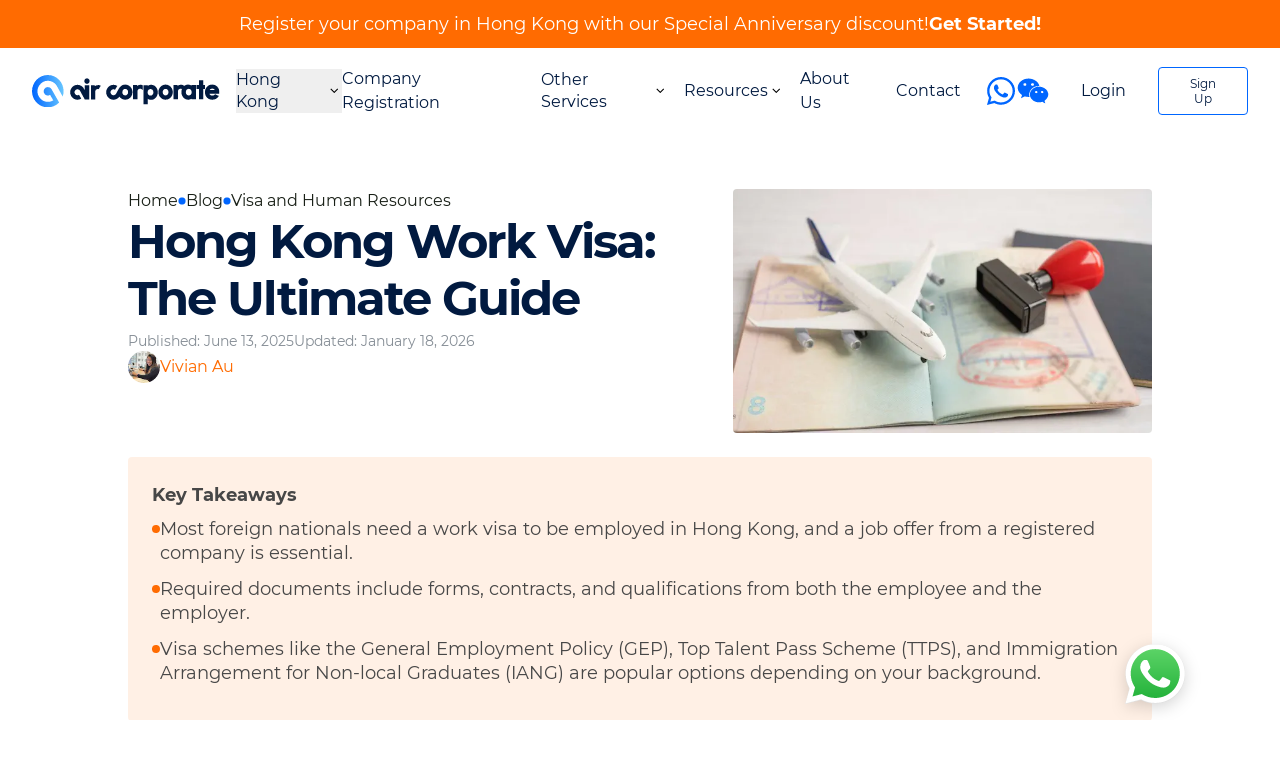

--- FILE ---
content_type: text/html; charset=UTF-8
request_url: https://air-corporate.com/hk/blog/hong-kong-work-visa-ultimate-guide
body_size: 52684
content:
<!DOCTYPE html><html lang="en-hk"><head><meta charSet="utf-8"/><meta http-equiv="x-ua-compatible" content="ie=edge"/><meta name="viewport" content="width=device-width, initial-scale=1, shrink-to-fit=no"/><script defer="" type="962cc19316a4ffe3e79ae9f5-text/javascript">
                            function initGTMOnEvent(event) {
                                initGTM();
                                event.currentTarget.removeEventListener(event.type, initGTMOnEvent);
                            }
                            
                            function initGTM() {
                                if (window.gtmDidInit) {
                                return false;
                                }
                            
                                window.gtmDidInit = true;
                            
                                (function(w,d,s,l,i){w[l]=w[l]||[];w[l].push({'gtm.start':
                                new Date().getTime(),event:'gtm.js'});var f=d.getElementsByTagName(s)[0],
                                j=d.createElement(s),dl=l!='dataLayer'?'&l='+l:'';j.async=true;j.src=
                                'https://www.googletagmanager.com/gtm.js?id='+i+dl;f.parentNode.insertBefore(j,f);
                                })(window,document,'script','dataLayer','GTM-N7RZ3C3');
                            }

                            document.addEventListener('scroll', initGTMOnEvent);
                            document.addEventListener('mousemove', initGTMOnEvent);
                            document.addEventListener('touchstart', initGTMOnEvent);
                            </script><meta name="generator" content="Gatsby 5.13.7"/><meta name="robots" content="index,follow" data-gatsby-head="true"/><meta name="description" content="Your ultimate guide to securing a Hong Kong work visa. Learn updated steps, requirements, and eligibility for various visa types like GEP, TTPS, and more." data-gatsby-head="true"/><meta property="og:title" content="Hong Kong Work Visa: The Ultimate Guide" data-gatsby-head="true"/><meta property="og:url" content="https://air-corporate.com/hk/blog/hong-kong-work-visa-ultimate-guide" data-gatsby-head="true"/><meta property="og:image" content="https://images.prismic.io/air-corporate/ZhzNKDjCgu4jzz9e_Untitleddesign-97-.jpg?auto=format%2Ccompress&amp;fit=max&amp;w=686&amp;h=400" data-gatsby-head="true"/><meta property="og:description" content="Your ultimate guide to securing a Hong Kong work visa. Learn updated steps, requirements, and eligibility for various visa types like GEP, TTPS, and more." data-gatsby-head="true"/><meta property="og:type" content="article" data-gatsby-head="true"/><meta property="og:locale" content="en_HK" data-gatsby-head="true"/><meta name="twitter:card" content="summary_large_image" data-gatsby-head="true"/><meta name="twitter:title" content="Hong Kong Work Visa: The Ultimate Guide" data-gatsby-head="true"/><meta name="twitter:description" content="Your ultimate guide to securing a Hong Kong work visa. Learn updated steps, requirements, and eligibility for various visa types like GEP, TTPS, and more." data-gatsby-head="true"/><meta name="twitter:image" content="https://images.prismic.io/air-corporate/ZhzNKDjCgu4jzz9e_Untitleddesign-97-.jpg?auto=format%2Ccompress&amp;fit=max&amp;w=686&amp;h=400" data-gatsby-head="true"/><style data-href="/styles.292e473abffd080eff43.css" data-identity="gatsby-global-css">:root{--PhoneInput-color--focus:#03b2cb;--PhoneInputInternationalIconPhone-opacity:0.8;--PhoneInputInternationalIconGlobe-opacity:0.65;--PhoneInputCountrySelect-marginRight:0.35em;--PhoneInputCountrySelectArrow-width:0.3em;--PhoneInputCountrySelectArrow-marginLeft:var(--PhoneInputCountrySelect-marginRight);--PhoneInputCountrySelectArrow-borderWidth:1px;--PhoneInputCountrySelectArrow-opacity:0.45;--PhoneInputCountrySelectArrow-color:currentColor;--PhoneInputCountrySelectArrow-color--focus:var(--PhoneInput-color--focus);--PhoneInputCountrySelectArrow-transform:rotate(45deg);--PhoneInputCountryFlag-aspectRatio:1.5;--PhoneInputCountryFlag-height:1em;--PhoneInputCountryFlag-borderWidth:1px;--PhoneInputCountryFlag-borderColor:rgba(0,0,0,.5);--PhoneInputCountryFlag-borderColor--focus:var(--PhoneInput-color--focus);--PhoneInputCountryFlag-backgroundColor--loading:rgba(0,0,0,.1)}.PhoneInput{align-items:center;display:flex}.PhoneInputInput{flex:1;min-width:0}.PhoneInputCountryIcon{height:var(--PhoneInputCountryFlag-height);width:calc(var(--PhoneInputCountryFlag-height)*var(--PhoneInputCountryFlag-aspectRatio))}.PhoneInputCountryIcon--square{width:var(--PhoneInputCountryFlag-height)}.PhoneInputCountryIcon--border{background-color:var(--PhoneInputCountryFlag-backgroundColor--loading);box-shadow:0 0 0 var(--PhoneInputCountryFlag-borderWidth) var(--PhoneInputCountryFlag-borderColor),inset 0 0 0 var(--PhoneInputCountryFlag-borderWidth) var(--PhoneInputCountryFlag-borderColor)}.PhoneInputCountryIconImg{display:block;height:100%;width:100%}.PhoneInputInternationalIconPhone{opacity:var(--PhoneInputInternationalIconPhone-opacity)}.PhoneInputInternationalIconGlobe{opacity:var(--PhoneInputInternationalIconGlobe-opacity)}.PhoneInputCountry{align-items:center;align-self:stretch;display:flex;margin-right:var(--PhoneInputCountrySelect-marginRight);position:relative}.PhoneInputCountrySelect{border:0;cursor:pointer;height:100%;left:0;opacity:0;position:absolute;top:0;width:100%;z-index:1}.PhoneInputCountrySelect[disabled],.PhoneInputCountrySelect[readonly]{cursor:default}.PhoneInputCountrySelectArrow{border-bottom-width:var(--PhoneInputCountrySelectArrow-borderWidth);border-color:var(--PhoneInputCountrySelectArrow-color);border-left-width:0;border-right-width:var(--PhoneInputCountrySelectArrow-borderWidth);border-style:solid;border-top-width:0;content:"";display:block;height:var(--PhoneInputCountrySelectArrow-width);margin-left:var(--PhoneInputCountrySelectArrow-marginLeft);opacity:var(--PhoneInputCountrySelectArrow-opacity);transform:var(--PhoneInputCountrySelectArrow-transform);width:var(--PhoneInputCountrySelectArrow-width)}.PhoneInputCountrySelect:focus+.PhoneInputCountryIcon+.PhoneInputCountrySelectArrow{color:var(--PhoneInputCountrySelectArrow-color--focus);opacity:1}.PhoneInputCountrySelect:focus+.PhoneInputCountryIcon--border{box-shadow:0 0 0 var(--PhoneInputCountryFlag-borderWidth) var(--PhoneInputCountryFlag-borderColor--focus),inset 0 0 0 var(--PhoneInputCountryFlag-borderWidth) var(--PhoneInputCountryFlag-borderColor--focus)}.PhoneInputCountrySelect:focus+.PhoneInputCountryIcon .PhoneInputInternationalIconGlobe{color:var(--PhoneInputCountrySelectArrow-color--focus);opacity:1}
/*! purgecss start ignore */*,:after,:before{--tw-border-spacing-x:0;--tw-border-spacing-y:0;--tw-translate-x:0;--tw-translate-y:0;--tw-rotate:0;--tw-skew-x:0;--tw-skew-y:0;--tw-scale-x:1;--tw-scale-y:1;--tw-pan-x: ;--tw-pan-y: ;--tw-pinch-zoom: ;--tw-scroll-snap-strictness:proximity;--tw-gradient-from-position: ;--tw-gradient-via-position: ;--tw-gradient-to-position: ;--tw-ordinal: ;--tw-slashed-zero: ;--tw-numeric-figure: ;--tw-numeric-spacing: ;--tw-numeric-fraction: ;--tw-ring-inset: ;--tw-ring-offset-width:0px;--tw-ring-offset-color:#fff;--tw-ring-color:rgba(0,102,255,.5);--tw-ring-offset-shadow:0 0 #0000;--tw-ring-shadow:0 0 #0000;--tw-shadow:0 0 #0000;--tw-shadow-colored:0 0 #0000;--tw-blur: ;--tw-brightness: ;--tw-contrast: ;--tw-grayscale: ;--tw-hue-rotate: ;--tw-invert: ;--tw-saturate: ;--tw-sepia: ;--tw-drop-shadow: ;--tw-backdrop-blur: ;--tw-backdrop-brightness: ;--tw-backdrop-contrast: ;--tw-backdrop-grayscale: ;--tw-backdrop-hue-rotate: ;--tw-backdrop-invert: ;--tw-backdrop-opacity: ;--tw-backdrop-saturate: ;--tw-backdrop-sepia: ;--tw-contain-size: ;--tw-contain-layout: ;--tw-contain-paint: ;--tw-contain-style: }::backdrop{--tw-border-spacing-x:0;--tw-border-spacing-y:0;--tw-translate-x:0;--tw-translate-y:0;--tw-rotate:0;--tw-skew-x:0;--tw-skew-y:0;--tw-scale-x:1;--tw-scale-y:1;--tw-pan-x: ;--tw-pan-y: ;--tw-pinch-zoom: ;--tw-scroll-snap-strictness:proximity;--tw-gradient-from-position: ;--tw-gradient-via-position: ;--tw-gradient-to-position: ;--tw-ordinal: ;--tw-slashed-zero: ;--tw-numeric-figure: ;--tw-numeric-spacing: ;--tw-numeric-fraction: ;--tw-ring-inset: ;--tw-ring-offset-width:0px;--tw-ring-offset-color:#fff;--tw-ring-color:rgba(0,102,255,.5);--tw-ring-offset-shadow:0 0 #0000;--tw-ring-shadow:0 0 #0000;--tw-shadow:0 0 #0000;--tw-shadow-colored:0 0 #0000;--tw-blur: ;--tw-brightness: ;--tw-contrast: ;--tw-grayscale: ;--tw-hue-rotate: ;--tw-invert: ;--tw-saturate: ;--tw-sepia: ;--tw-drop-shadow: ;--tw-backdrop-blur: ;--tw-backdrop-brightness: ;--tw-backdrop-contrast: ;--tw-backdrop-grayscale: ;--tw-backdrop-hue-rotate: ;--tw-backdrop-invert: ;--tw-backdrop-opacity: ;--tw-backdrop-saturate: ;--tw-backdrop-sepia: ;--tw-contain-size: ;--tw-contain-layout: ;--tw-contain-paint: ;--tw-contain-style: }
/*! tailwindcss v3.4.13 | MIT License | https://tailwindcss.com */*,:after,:before{border:0 solid #00000099;box-sizing:border-box}:after,:before{--tw-content:""}:host,html{-webkit-text-size-adjust:100%;font-feature-settings:normal;-webkit-tap-highlight-color:transparent;font-family:ui-sans-serif,system-ui,sans-serif,Apple Color Emoji,Segoe UI Emoji,Segoe UI Symbol,Noto Color Emoji;font-variation-settings:normal;line-height:1.5;-moz-tab-size:4;-o-tab-size:4;tab-size:4}body{line-height:inherit;margin:0}hr{border-top-width:1px;color:inherit;height:0}abbr:where([title]){-webkit-text-decoration:underline dotted;text-decoration:underline dotted}h1,h2,h3,h4,h5,h6{font-size:inherit;font-weight:inherit}a{color:inherit;text-decoration:inherit}b,strong{font-weight:bolder}code,kbd,pre,samp{font-feature-settings:normal;font-family:ui-monospace,SFMono-Regular,Menlo,Monaco,Consolas,Liberation Mono,Courier New,monospace;font-size:1em;font-variation-settings:normal}small{font-size:80%}sub,sup{font-size:75%;line-height:0;position:relative;vertical-align:baseline}sub{bottom:-.25em}sup{top:-.5em}table{border-collapse:collapse;border-color:inherit;text-indent:0}button,input,optgroup,select,textarea{font-feature-settings:inherit;color:inherit;font-family:inherit;font-size:100%;font-variation-settings:inherit;font-weight:inherit;letter-spacing:inherit;line-height:inherit;margin:0;padding:0}button,select{text-transform:none}button,input:where([type=button]),input:where([type=reset]),input:where([type=submit]){-webkit-appearance:button;background-color:transparent;background-image:none}:-moz-focusring{outline:auto}:-moz-ui-invalid{box-shadow:none}progress{vertical-align:baseline}::-webkit-inner-spin-button,::-webkit-outer-spin-button{height:auto}[type=search]{-webkit-appearance:textfield;outline-offset:-2px}::-webkit-search-decoration{-webkit-appearance:none}::-webkit-file-upload-button{-webkit-appearance:button;font:inherit}summary{display:list-item}blockquote,dd,dl,figure,h1,h2,h3,h4,h5,h6,hr,p,pre{margin:0}fieldset{margin:0}fieldset,legend{padding:0}menu,ol,ul{list-style:none;margin:0;padding:0}dialog{padding:0}textarea{resize:vertical}input::-moz-placeholder,textarea::-moz-placeholder{color:#333;opacity:1}input::placeholder,textarea::placeholder{color:#333;opacity:1}[role=button],button{cursor:pointer}:disabled{cursor:default}audio,canvas,embed,iframe,img,object,svg,video{display:block;vertical-align:middle}img,video{height:auto;max-width:100%}[hidden]{display:none}.container{width:100%}@media (min-width:640px){.container{max-width:640px}}@media (min-width:768px){.container{max-width:768px}}@media (min-width:1024px){.container{max-width:1024px}}@media (min-width:1280px){.container{max-width:1280px}}@media (min-width:1536px){.container{max-width:1536px}}
/*! purgecss end ignore */.visible{visibility:visible}.static{position:static}.fixed{position:fixed}.\!absolute{position:absolute!important}.absolute{position:absolute}.relative{position:relative}.sticky{position:sticky}.inset-0{inset:0}.-bottom-\[50px\]{bottom:-50px}.-left-12{left:-3rem}.-left-40{left:-10rem}.-right-12{right:-3rem}.-right-40{right:-10rem}.-right-8{right:-2rem}.-top-16{top:-4rem}.bottom-0{bottom:0}.bottom-12{bottom:3rem}.bottom-14{bottom:3.5rem}.bottom-16{bottom:4rem}.bottom-2{bottom:.5rem}.bottom-28{bottom:7rem}.bottom-40{bottom:10rem}.left-0{left:0}.left-12{left:3rem}.right-16{right:4rem}.right-24{right:6rem}.right-\[5\%\]{right:5%}.top-0{top:0}.top-28{top:7rem}.top-32{top:8rem}.top-4{top:1rem}.top-40{top:10rem}.-z-10{z-index:-10}.z-0{z-index:0}.z-10{z-index:10}.z-50{z-index:50}.order-1{order:1}.order-2{order:2}.order-first{order:-9999}.col-span-1{grid-column:span 1/span 1}.m-4{margin:1rem}.mx-2{margin-left:.5rem;margin-right:.5rem}.mx-3{margin-left:.75rem;margin-right:.75rem}.mx-4{margin-left:1rem;margin-right:1rem}.mx-\[50px\]{margin-left:50px;margin-right:50px}.mx-auto{margin-left:auto;margin-right:auto}.my-12{margin-bottom:3rem;margin-top:3rem}.my-2{margin-bottom:.5rem;margin-top:.5rem}.my-20{margin-bottom:5rem;margin-top:5rem}.my-24{margin-bottom:6rem;margin-top:6rem}.my-3{margin-bottom:.75rem;margin-top:.75rem}.my-4{margin-bottom:1rem;margin-top:1rem}.my-5{margin-bottom:1.25rem;margin-top:1.25rem}.my-6{margin-bottom:1.5rem;margin-top:1.5rem}.my-8{margin-bottom:2rem;margin-top:2rem}.-mb-28{margin-bottom:-7rem}.-mb-44{margin-bottom:-11rem}.-ml-2{margin-left:-.5rem}.-ml-6{margin-left:-1.5rem}.-mr-2{margin-right:-.5rem}.-mr-24{margin-right:-6rem}.-mr-5{margin-right:-1.25rem}.-mt-1{margin-top:-.25rem}.-mt-2{margin-top:-.5rem}.mb-0{margin-bottom:0}.mb-1{margin-bottom:.25rem}.mb-10{margin-bottom:2.5rem}.mb-12{margin-bottom:3rem}.mb-14{margin-bottom:3.5rem}.mb-16{margin-bottom:4rem}.mb-2{margin-bottom:.5rem}.mb-20{margin-bottom:5rem}.mb-24{margin-bottom:6rem}.mb-3{margin-bottom:.75rem}.mb-4{margin-bottom:1rem}.mb-44{margin-bottom:11rem}.mb-48{margin-bottom:12rem}.mb-5{margin-bottom:1.25rem}.mb-6{margin-bottom:1.5rem}.mb-8{margin-bottom:2rem}.mb-\[-40px\]{margin-bottom:-40px}.mb-\[-50\]{margin-bottom:-50}.mb-\[-80px\]{margin-bottom:-80px}.mb-\[3px\]{margin-bottom:3px}.ml-10{margin-left:2.5rem}.ml-12{margin-left:3rem}.ml-14{margin-left:3.5rem}.ml-2{margin-left:.5rem}.ml-3{margin-left:.75rem}.ml-4{margin-left:1rem}.ml-6{margin-left:1.5rem}.ml-8{margin-left:2rem}.ml-\[-40px\]{margin-left:-40px}.ml-auto{margin-left:auto}.mr-1{margin-right:.25rem}.mr-2{margin-right:.5rem}.mr-3{margin-right:.75rem}.mr-4{margin-right:1rem}.mr-6{margin-right:1.5rem}.mr-auto{margin-right:auto}.mt-0\.5{margin-top:.125rem}.mt-1{margin-top:.25rem}.mt-10{margin-top:2.5rem}.mt-12{margin-top:3rem}.mt-14{margin-top:3.5rem}.mt-16{margin-top:4rem}.mt-2{margin-top:.5rem}.mt-20{margin-top:5rem}.mt-24{margin-top:6rem}.mt-28{margin-top:7rem}.mt-3{margin-top:.75rem}.mt-32{margin-top:8rem}.mt-36{margin-top:9rem}.mt-4{margin-top:1rem}.mt-5{margin-top:1.25rem}.mt-6{margin-top:1.5rem}.mt-64{margin-top:16rem}.mt-8{margin-top:2rem}.mt-9{margin-top:2.25rem}.mt-\[16px\]{margin-top:16px}.mt-\[1px\]{margin-top:1px}.mt-\[2px\]{margin-top:2px}.mt-\[60px\]{margin-top:60px}.mt-auto{margin-top:auto}.block{display:block}.inline-block{display:inline-block}.inline{display:inline}.flex{display:flex}.inline-flex{display:inline-flex}.table{display:table}.grid{display:grid}.hidden{display:none}.h-10{height:2.5rem}.h-12{height:3rem}.h-14{height:3.5rem}.h-16{height:4rem}.h-2{height:.5rem}.h-20{height:5rem}.h-3{height:.75rem}.h-32{height:8rem}.h-4{height:1rem}.h-48{height:12rem}.h-5{height:1.25rem}.h-8{height:2rem}.h-\[114px\]{height:114px}.h-\[148px\]{height:148px}.h-\[1px\]{height:1px}.h-\[293px\]{height:293px}.h-\[300px\]{height:300px}.h-\[30px\]{height:30px}.h-\[368px\]{height:368px}.h-\[374px\]{height:374px}.h-\[38px\]{height:38px}.h-\[40px\]{height:40px}.h-\[440px\]{height:440px}.h-\[50px\]{height:50px}.h-\[56px\]{height:56px}.h-\[600px\]{height:600px}.h-\[73px\]{height:73px}.h-\[86px\]{height:86px}.h-auto{height:auto}.h-full{height:100%}.max-h-0{max-height:0}.max-h-\[500px\]{max-height:500px}.max-h-\[50px\]{max-height:50px}.min-h-\[114px\]{min-height:114px}.min-h-\[56px\]{min-height:56px}.min-h-\[60vh\]{min-height:60vh}.min-h-\[80px\]{min-height:80px}.min-h-screen{min-height:100vh}.\!w-full{width:100%!important}.w-0{width:0}.w-1\/2{width:50%}.w-1\/4{width:25%}.w-1\/5{width:20%}.w-10{width:2.5rem}.w-10\/12{width:83.333333%}.w-11\/12{width:91.666667%}.w-12{width:3rem}.w-16{width:4rem}.w-2{width:.5rem}.w-2\/5{width:40%}.w-28{width:7rem}.w-3{width:.75rem}.w-3\/5{width:60%}.w-32{width:8rem}.w-36{width:9rem}.w-4{width:1rem}.w-4\/5{width:80%}.w-48{width:12rem}.w-5{width:1.25rem}.w-5\/12{width:41.666667%}.w-5\/6{width:83.333333%}.w-56{width:14rem}.w-64{width:16rem}.w-8{width:2rem}.w-8\/12{width:66.666667%}.w-80{width:20rem}.w-9\/12{width:75%}.w-\[140px\]{width:140px}.w-\[144px\]{width:144px}.w-\[160px\]{width:160px}.w-\[1px\]{width:1px}.w-\[200px\]{width:200px}.w-\[224px\]{width:224px}.w-\[250px\]{width:250px}.w-\[261px\]{width:261px}.w-\[30\%\]{width:30%}.w-\[304px\]{width:304px}.w-\[30px\]{width:30px}.w-\[320px\]{width:320px}.w-\[326px\]{width:326px}.w-\[40\%\]{width:40%}.w-\[456px\]{width:456px}.w-\[490px\]{width:490px}.w-\[506px\]{width:506px}.w-\[50px\]{width:50px}.w-\[555px\]{width:555px}.w-\[620px\]{width:620px}.w-auto{width:auto}.w-full{width:100%}.min-w-\[17rem\]{min-width:17rem}.min-w-\[45\%\]{min-width:45%}.max-w-2xl{max-width:42rem}.max-w-3xl{max-width:48rem}.max-w-4xl{max-width:56rem}.max-w-5xl{max-width:64rem}.max-w-6xl{max-width:72rem}.max-w-\[1300px\]{max-width:1300px}.max-w-\[17rem\]{max-width:17rem}.max-w-\[300px\]{max-width:300px}.max-w-\[333px\]{max-width:333px}.max-w-\[334px\]{max-width:334px}.max-w-\[40ch\]{max-width:40ch}.max-w-\[430px\]{max-width:430px}.max-w-\[450px\]{max-width:450px}.max-w-\[500px\]{max-width:500px}.max-w-\[513px\]{max-width:513px}.max-w-\[520px\]{max-width:520px}.max-w-\[680px\]{max-width:680px}.max-w-\[800px\]{max-width:800px}.max-w-\[900px\]{max-width:900px}.max-w-\[90vw\]{max-width:90vw}.max-w-full{max-width:100%}.max-w-lg{max-width:32rem}.max-w-md{max-width:28rem}.flex-1{flex:1 1 0%}.flex-\[0_0_30\%\]{flex:0 0 30%}.flex-\[0_0_70\%\]{flex:0 0 70%}.flex-\[1\.6\]{flex:1.6}.flex-shrink{flex-shrink:1}.flex-shrink-0,.shrink-0{flex-shrink:0}.flex-grow{flex-grow:1}.flex-grow-0{flex-grow:0}.grow{flex-grow:1}.table-fixed{table-layout:fixed}.transform{transform:translate(var(--tw-translate-x),var(--tw-translate-y)) rotate(var(--tw-rotate)) skewX(var(--tw-skew-x)) skewY(var(--tw-skew-y)) scaleX(var(--tw-scale-x)) scaleY(var(--tw-scale-y))}.cursor-default{cursor:default}.cursor-not-allowed{cursor:not-allowed}.cursor-pointer{cursor:pointer}.list-inside{list-style-position:inside}.list-disc{list-style-type:disc}.list-none{list-style-type:none}.auto-rows-fr{grid-auto-rows:minmax(0,1fr)}.grid-cols-1{grid-template-columns:repeat(1,minmax(0,1fr))}.grid-cols-2{grid-template-columns:repeat(2,minmax(0,1fr))}.grid-cols-\[2fr\2c 3fr\2c 180px\]{grid-template-columns:2fr 3fr 180px}.grid-rows-2{grid-template-rows:repeat(2,minmax(0,1fr))}.flex-row{flex-direction:row}.flex-col{flex-direction:column}.flex-col-reverse{flex-direction:column-reverse}.flex-wrap{flex-wrap:wrap}.items-start{align-items:flex-start}.items-end{align-items:flex-end}.items-center{align-items:center}.items-baseline{align-items:baseline}.items-stretch{align-items:stretch}.justify-start{justify-content:flex-start}.justify-end{justify-content:flex-end}.justify-center{justify-content:center}.justify-between{justify-content:space-between}.gap-0{gap:0}.gap-1{gap:.25rem}.gap-1\.5{gap:.375rem}.gap-10{gap:2.5rem}.gap-11{gap:2.75rem}.gap-12{gap:3rem}.gap-16{gap:4rem}.gap-2{gap:.5rem}.gap-20{gap:5rem}.gap-24{gap:6rem}.gap-3{gap:.75rem}.gap-4{gap:1rem}.gap-5{gap:1.25rem}.gap-6{gap:1.5rem}.gap-7{gap:1.75rem}.gap-8{gap:2rem}.gap-x-6{-moz-column-gap:1.5rem;column-gap:1.5rem}.gap-x-8{-moz-column-gap:2rem;column-gap:2rem}.gap-y-4{row-gap:1rem}.space-x-4>:not([hidden])~:not([hidden]){--tw-space-x-reverse:0;margin-left:calc(1rem*(1 - var(--tw-space-x-reverse)));margin-right:calc(1rem*var(--tw-space-x-reverse))}.space-y-1>:not([hidden])~:not([hidden]){--tw-space-y-reverse:0;margin-bottom:calc(.25rem*var(--tw-space-y-reverse));margin-top:calc(.25rem*(1 - var(--tw-space-y-reverse)))}.space-y-1\.5>:not([hidden])~:not([hidden]){--tw-space-y-reverse:0;margin-bottom:calc(.375rem*var(--tw-space-y-reverse));margin-top:calc(.375rem*(1 - var(--tw-space-y-reverse)))}.space-y-12>:not([hidden])~:not([hidden]){--tw-space-y-reverse:0;margin-bottom:calc(3rem*var(--tw-space-y-reverse));margin-top:calc(3rem*(1 - var(--tw-space-y-reverse)))}.space-y-2>:not([hidden])~:not([hidden]){--tw-space-y-reverse:0;margin-bottom:calc(.5rem*var(--tw-space-y-reverse));margin-top:calc(.5rem*(1 - var(--tw-space-y-reverse)))}.space-y-3>:not([hidden])~:not([hidden]){--tw-space-y-reverse:0;margin-bottom:calc(.75rem*var(--tw-space-y-reverse));margin-top:calc(.75rem*(1 - var(--tw-space-y-reverse)))}.space-y-4>:not([hidden])~:not([hidden]){--tw-space-y-reverse:0;margin-bottom:calc(1rem*var(--tw-space-y-reverse));margin-top:calc(1rem*(1 - var(--tw-space-y-reverse)))}.space-y-5>:not([hidden])~:not([hidden]){--tw-space-y-reverse:0;margin-bottom:calc(1.25rem*var(--tw-space-y-reverse));margin-top:calc(1.25rem*(1 - var(--tw-space-y-reverse)))}.space-y-6>:not([hidden])~:not([hidden]){--tw-space-y-reverse:0;margin-bottom:calc(1.5rem*var(--tw-space-y-reverse));margin-top:calc(1.5rem*(1 - var(--tw-space-y-reverse)))}.space-y-8>:not([hidden])~:not([hidden]){--tw-space-y-reverse:0;margin-bottom:calc(2rem*var(--tw-space-y-reverse));margin-top:calc(2rem*(1 - var(--tw-space-y-reverse)))}.divide-y>:not([hidden])~:not([hidden]){--tw-divide-y-reverse:0;border-bottom-width:calc(1px*var(--tw-divide-y-reverse));border-top-width:calc(1px*(1 - var(--tw-divide-y-reverse)))}.divide-\[\#EAF5ED\]>:not([hidden])~:not([hidden]){--tw-divide-opacity:1;border-color:rgb(234 245 237/var(--tw-divide-opacity))}.self-start{align-self:flex-start}.self-end{align-self:flex-end}.self-center{align-self:center}.justify-self-center{justify-self:center}.overflow-hidden{overflow:hidden}.overflow-x-auto{overflow-x:auto}.overflow-y-auto{overflow-y:auto}.whitespace-pre-line{white-space:pre-line}.break-words{overflow-wrap:break-word}.rounded{border-radius:.25rem}.rounded-2xl{border-radius:1rem}.rounded-\[16px\]{border-radius:16px}.rounded-full{border-radius:9999px}.rounded-lg{border-radius:.5rem}.rounded-md{border-radius:.375rem}.rounded-sm{border-radius:.125rem}.rounded-xl{border-radius:.75rem}.rounded-b-md{border-bottom-left-radius:.375rem;border-bottom-right-radius:.375rem}.rounded-l{border-bottom-left-radius:.25rem;border-top-left-radius:.25rem}.rounded-l-full{border-bottom-left-radius:9999px;border-top-left-radius:9999px}.rounded-r-full{border-bottom-right-radius:9999px;border-top-right-radius:9999px}.rounded-t{border-top-left-radius:.25rem;border-top-right-radius:.25rem}.rounded-t-\[16px\]{border-top-left-radius:16px;border-top-right-radius:16px}.rounded-t-md{border-top-left-radius:.375rem;border-top-right-radius:.375rem}.border{border-width:1px}.border-2{border-width:2px}.border-4{border-width:4px}.border-\[1px\]{border-width:1px}.border-b,.border-b-\[1px\]{border-bottom-width:1px}.border-l{border-left-width:1px}.border-t{border-top-width:1px}.border-none{border-style:none}.border-ACGreen{--tw-border-opacity:1;border-color:rgb(192 228 203/var(--tw-border-opacity))}.border-\[\#0066FF\]{--tw-border-opacity:1;border-color:rgb(0 102 255/var(--tw-border-opacity))}.border-\[\#C0E4CB\]{--tw-border-opacity:1;border-color:rgb(192 228 203/var(--tw-border-opacity))}.border-\[\#E2E8F0\]{--tw-border-opacity:1;border-color:rgb(226 232 240/var(--tw-border-opacity))}.border-\[\#E6EFFA\]{--tw-border-opacity:1;border-color:rgb(230 239 250/var(--tw-border-opacity))}.border-\[\#EAF5ED\]{--tw-border-opacity:1;border-color:rgb(234 245 237/var(--tw-border-opacity))}.border-\[\#FF6B01\]{--tw-border-opacity:1;border-color:rgb(255 107 1/var(--tw-border-opacity))}.border-\[\#febe38\]{--tw-border-opacity:1;border-color:rgb(254 190 56/var(--tw-border-opacity))}.border-blue-500{--tw-border-opacity:1;border-color:rgb(0 102 255/var(--tw-border-opacity))}.border-blue-550{--tw-border-opacity:1;border-color:rgb(0 102 254/var(--tw-border-opacity))}.border-blue-700{--tw-border-opacity:1;border-color:rgb(29 78 216/var(--tw-border-opacity))}.border-gray-150{--tw-border-opacity:1;border-color:rgb(242 244 246/var(--tw-border-opacity))}.border-gray-160{--tw-border-opacity:1;border-color:rgb(224 224 224/var(--tw-border-opacity))}.border-gray-170{--tw-border-opacity:1;border-color:rgb(219 219 219/var(--tw-border-opacity))}.border-gray-180{--tw-border-opacity:1;border-color:rgb(202 202 202/var(--tw-border-opacity))}.border-gray-200{border-color:#00000099}.border-gray-300{--tw-border-opacity:1;border-color:rgb(47 47 49/var(--tw-border-opacity))}.border-gray-400{--tw-border-opacity:1;border-color:rgb(51 51 51/var(--tw-border-opacity))}.border-gray-400\/20{border-color:rgba(51,51,51,.2)}.border-green-300{--tw-border-opacity:1;border-color:rgb(192 228 203/var(--tw-border-opacity))}.border-green-400{--tw-border-opacity:1;border-color:rgb(74 222 128/var(--tw-border-opacity))}.border-green-500{--tw-border-opacity:1;border-color:rgb(34 197 94/var(--tw-border-opacity))}.border-orange-500{--tw-border-opacity:1;border-color:rgb(255 107 1/var(--tw-border-opacity))}.border-transparent{border-color:transparent}.border-white{--tw-border-opacity:1;border-color:rgb(255 255 255/var(--tw-border-opacity))}.border-b-\[\#EAF5ED\]{--tw-border-opacity:1;border-bottom-color:rgb(234 245 237/var(--tw-border-opacity))}.border-b-\[\#FF6B01\]{--tw-border-opacity:1;border-bottom-color:rgb(255 107 1/var(--tw-border-opacity))}.border-t-\[\#FF6B01\]{--tw-border-opacity:1;border-top-color:rgb(255 107 1/var(--tw-border-opacity))}.bg-ACGreen{--tw-bg-opacity:1;background-color:rgb(192 228 203/var(--tw-bg-opacity))}.bg-\[\#004dc1\]{--tw-bg-opacity:1;background-color:rgb(0 77 193/var(--tw-bg-opacity))}.bg-\[\#011A40\]{--tw-bg-opacity:1;background-color:rgb(1 26 64/var(--tw-bg-opacity))}.bg-\[\#1C2841\]{--tw-bg-opacity:1;background-color:rgb(28 40 65/var(--tw-bg-opacity))}.bg-\[\#E62117\]{--tw-bg-opacity:1;background-color:rgb(230 33 23/var(--tw-bg-opacity))}.bg-\[\#E6EFFA\]{--tw-bg-opacity:1;background-color:rgb(230 239 250/var(--tw-bg-opacity))}.bg-\[\#F7FBF8\]{--tw-bg-opacity:1;background-color:rgb(247 251 248/var(--tw-bg-opacity))}.bg-\[\#FF6B01\]{--tw-bg-opacity:1;background-color:rgb(255 107 1/var(--tw-bg-opacity))}.bg-\[\#FFFFFF66\]{background-color:#ffffff66}.bg-\[\#a1dbb3\]{--tw-bg-opacity:1;background-color:rgb(161 219 179/var(--tw-bg-opacity))}.bg-blue-100{--tw-bg-opacity:1;background-color:rgb(222 235 255/var(--tw-bg-opacity))}.bg-blue-200{--tw-bg-opacity:1;background-color:rgb(0 123 255/var(--tw-bg-opacity))}.bg-blue-300{--tw-bg-opacity:1;background-color:rgb(222 235 255/var(--tw-bg-opacity))}.bg-blue-350{--tw-bg-opacity:1;background-color:rgb(2 123 255/var(--tw-bg-opacity))}.bg-blue-400{--tw-bg-opacity:1;background-color:rgb(0 77 193/var(--tw-bg-opacity))}.bg-blue-50{--tw-bg-opacity:1;background-color:rgb(176 214 255/var(--tw-bg-opacity))}.bg-blue-500{--tw-bg-opacity:1;background-color:rgb(0 102 255/var(--tw-bg-opacity))}.bg-blue-550{--tw-bg-opacity:1;background-color:rgb(0 102 254/var(--tw-bg-opacity))}.bg-blue-600{--tw-bg-opacity:1;background-color:rgb(1 26 64/var(--tw-bg-opacity))}.bg-blue-800{--tw-bg-opacity:1;background-color:rgb(30 64 175/var(--tw-bg-opacity))}.bg-blue-900{--tw-bg-opacity:1;background-color:rgb(30 58 138/var(--tw-bg-opacity))}.bg-coral-500{--tw-bg-opacity:1;background-color:rgb(225 87 65/var(--tw-bg-opacity))}.bg-emerald-50{--tw-bg-opacity:1;background-color:rgb(236 253 245/var(--tw-bg-opacity))}.bg-gray-100{--tw-bg-opacity:1;background-color:rgb(250 250 250/var(--tw-bg-opacity))}.bg-gray-120{--tw-bg-opacity:1;background-color:rgb(246 246 246/var(--tw-bg-opacity))}.bg-gray-150{--tw-bg-opacity:1;background-color:rgb(242 244 246/var(--tw-bg-opacity))}.bg-gray-200{background-color:#00000099}.bg-gray-300{--tw-bg-opacity:1;background-color:rgb(47 47 49/var(--tw-bg-opacity))}.bg-gray-50{--tw-bg-opacity:1;background-color:rgb(249 250 251/var(--tw-bg-opacity))}.bg-gray-700{--tw-bg-opacity:1;background-color:rgb(1 26 64/var(--tw-bg-opacity))}.bg-green-100{--tw-bg-opacity:1;background-color:rgb(241 247 255/var(--tw-bg-opacity))}.bg-green-150{--tw-bg-opacity:1;background-color:rgb(230 242 241/var(--tw-bg-opacity))}.bg-green-200{--tw-bg-opacity:1;background-color:rgb(205 223 212/var(--tw-bg-opacity))}.bg-green-300{--tw-bg-opacity:1;background-color:rgb(192 228 203/var(--tw-bg-opacity))}.bg-green-500{--tw-bg-opacity:1;background-color:rgb(34 197 94/var(--tw-bg-opacity))}.bg-orange-100{--tw-bg-opacity:1;background-color:rgb(255 246 240/var(--tw-bg-opacity))}.bg-orange-200{background-color:#ff6b011a}.bg-orange-500{--tw-bg-opacity:1;background-color:rgb(255 107 1/var(--tw-bg-opacity))}.bg-pink-100{--tw-bg-opacity:1;background-color:rgb(252 247 245/var(--tw-bg-opacity))}.bg-purple-200{--tw-bg-opacity:1;background-color:rgb(233 213 255/var(--tw-bg-opacity))}.bg-red-600{--tw-bg-opacity:1;background-color:rgb(230 33 23/var(--tw-bg-opacity))}.bg-skyBlue-100{--tw-bg-opacity:1;background-color:rgb(241 247 255/var(--tw-bg-opacity))}.bg-skyBlue-200{--tw-bg-opacity:1;background-color:rgb(0 102 255/var(--tw-bg-opacity))}.bg-transparent{background-color:transparent}.bg-white{--tw-bg-opacity:1;background-color:rgb(255 255 255/var(--tw-bg-opacity))}.bg-yellow-200{--tw-bg-opacity:1;background-color:rgb(255 236 186/var(--tw-bg-opacity))}.bg-gradient-to-b{background-image:linear-gradient(to bottom,var(--tw-gradient-stops))}.bg-gradient-to-br{background-image:linear-gradient(to bottom right,var(--tw-gradient-stops))}.bg-gradient-to-l{background-image:linear-gradient(to left,var(--tw-gradient-stops))}.bg-gradient-to-r{background-image:linear-gradient(to right,var(--tw-gradient-stops))}.from-\[\#C0E4CB\]{--tw-gradient-from:#c0e4cb var(--tw-gradient-from-position);--tw-gradient-to:rgba(192,228,203,0) var(--tw-gradient-to-position);--tw-gradient-stops:var(--tw-gradient-from),var(--tw-gradient-to)}.from-\[\#C0E4CB\]\/60{--tw-gradient-from:rgba(192,228,203,.6) var(--tw-gradient-from-position);--tw-gradient-to:rgba(192,228,203,0) var(--tw-gradient-to-position);--tw-gradient-stops:var(--tw-gradient-from),var(--tw-gradient-to)}.from-\[\#febe38\]{--tw-gradient-from:#febe38 var(--tw-gradient-from-position);--tw-gradient-to:rgba(254,190,56,0) var(--tw-gradient-to-position);--tw-gradient-stops:var(--tw-gradient-from),var(--tw-gradient-to)}.from-blue-100{--tw-gradient-from:#deebff var(--tw-gradient-from-position);--tw-gradient-to:rgba(222,235,255,0) var(--tw-gradient-to-position);--tw-gradient-stops:var(--tw-gradient-from),var(--tw-gradient-to)}.from-yellow-300{--tw-gradient-from:#fde047 var(--tw-gradient-from-position);--tw-gradient-to:rgba(253,224,71,0) var(--tw-gradient-to-position);--tw-gradient-stops:var(--tw-gradient-from),var(--tw-gradient-to)}.via-\[\#EAF5ED\]\/40{--tw-gradient-to:rgba(234,245,237,0) var(--tw-gradient-to-position);--tw-gradient-stops:var(--tw-gradient-from),rgba(234,245,237,.4) var(--tw-gradient-via-position),var(--tw-gradient-to)}.via-white{--tw-gradient-to:hsla(0,0%,100%,0) var(--tw-gradient-to-position);--tw-gradient-stops:var(--tw-gradient-from),#fff var(--tw-gradient-via-position),var(--tw-gradient-to)}.to-\[\#EAF5ED\]{--tw-gradient-to:#eaf5ed var(--tw-gradient-to-position)}.to-\[\#fdebc2\]{--tw-gradient-to:#fdebc2 var(--tw-gradient-to-position)}.to-emerald-50{--tw-gradient-to:#ecfdf5 var(--tw-gradient-to-position)}.to-orange-400{--tw-gradient-to:#fb923c var(--tw-gradient-to-position)}.to-transparent{--tw-gradient-to:transparent var(--tw-gradient-to-position)}.fill-current{fill:currentColor}.object-contain{-o-object-fit:contain;object-fit:contain}.object-cover{-o-object-fit:cover;object-fit:cover}.p-0{padding:0}.p-1{padding:.25rem}.p-12{padding:3rem}.p-2{padding:.5rem}.p-3{padding:.75rem}.p-4{padding:1rem}.p-5{padding:1.25rem}.p-6{padding:1.5rem}.p-8{padding:2rem}.px-1{padding-left:.25rem;padding-right:.25rem}.px-1\.5{padding-left:.375rem;padding-right:.375rem}.px-10{padding-left:2.5rem;padding-right:2.5rem}.px-11{padding-left:2.75rem;padding-right:2.75rem}.px-12{padding-left:3rem;padding-right:3rem}.px-16{padding-left:4rem;padding-right:4rem}.px-2{padding-left:.5rem;padding-right:.5rem}.px-3{padding-left:.75rem;padding-right:.75rem}.px-4{padding-left:1rem;padding-right:1rem}.px-5{padding-left:1.25rem;padding-right:1.25rem}.px-6{padding-left:1.5rem;padding-right:1.5rem}.px-7{padding-left:1.75rem;padding-right:1.75rem}.px-8{padding-left:2rem;padding-right:2rem}.px-9{padding-left:2.25rem;padding-right:2.25rem}.py-0\.5{padding-bottom:.125rem;padding-top:.125rem}.py-1{padding-bottom:.25rem;padding-top:.25rem}.py-10{padding-bottom:2.5rem;padding-top:2.5rem}.py-11{padding-bottom:2.75rem;padding-top:2.75rem}.py-12{padding-bottom:3rem;padding-top:3rem}.py-16{padding-bottom:4rem;padding-top:4rem}.py-2{padding-bottom:.5rem;padding-top:.5rem}.py-20{padding-bottom:5rem;padding-top:5rem}.py-24{padding-bottom:6rem;padding-top:6rem}.py-28{padding-bottom:7rem;padding-top:7rem}.py-3{padding-bottom:.75rem;padding-top:.75rem}.py-32{padding-bottom:8rem;padding-top:8rem}.py-4{padding-bottom:1rem;padding-top:1rem}.py-40{padding-bottom:10rem;padding-top:10rem}.py-5{padding-bottom:1.25rem;padding-top:1.25rem}.py-6{padding-bottom:1.5rem;padding-top:1.5rem}.py-60{padding-bottom:15rem;padding-top:15rem}.py-7{padding-bottom:1.75rem;padding-top:1.75rem}.py-8{padding-bottom:2rem;padding-top:2rem}.py-\[6px\]{padding-bottom:6px;padding-top:6px}.py-\[9px\]{padding-bottom:9px;padding-top:9px}.pb-1{padding-bottom:.25rem}.pb-10{padding-bottom:2.5rem}.pb-11{padding-bottom:2.75rem}.pb-12{padding-bottom:3rem}.pb-14{padding-bottom:3.5rem}.pb-16{padding-bottom:4rem}.pb-2{padding-bottom:.5rem}.pb-20{padding-bottom:5rem}.pb-24{padding-bottom:6rem}.pb-28{padding-bottom:7rem}.pb-3{padding-bottom:.75rem}.pb-32{padding-bottom:8rem}.pb-4{padding-bottom:1rem}.pb-40{padding-bottom:10rem}.pb-44{padding-bottom:11rem}.pb-5{padding-bottom:1.25rem}.pb-6{padding-bottom:1.5rem}.pb-8{padding-bottom:2rem}.pl-0{padding-left:0}.pl-2{padding-left:.5rem}.pl-3{padding-left:.75rem}.pl-4{padding-left:1rem}.pl-5{padding-left:1.25rem}.pl-6{padding-left:1.5rem}.pl-8{padding-left:2rem}.pr-1{padding-right:.25rem}.pr-10{padding-right:2.5rem}.pr-11{padding-right:2.75rem}.pr-2{padding-right:.5rem}.pr-4{padding-right:1rem}.pt-10{padding-top:2.5rem}.pt-11{padding-top:2.75rem}.pt-12{padding-top:3rem}.pt-16{padding-top:4rem}.pt-2{padding-top:.5rem}.pt-20{padding-top:5rem}.pt-24{padding-top:6rem}.pt-3{padding-top:.75rem}.pt-32{padding-top:8rem}.pt-4{padding-top:1rem}.pt-40{padding-top:10rem}.pt-5{padding-top:1.25rem}.pt-6{padding-top:1.5rem}.pt-60{padding-top:15rem}.pt-72{padding-top:18rem}.pt-8{padding-top:2rem}.pt-9{padding-top:2.25rem}.text-left{text-align:left}.text-center{text-align:center}.text-right{text-align:right}.text-start{text-align:start}.align-middle{vertical-align:middle}.text-13ct{font-size:13px}.text-23ct{font-size:23px}.text-2xl{font-size:1.5rem;line-height:2rem}.text-32ct{font-size:32px}.text-3xl{font-size:1.875rem;line-height:2.25rem}.text-45ct{font-size:45px}.text-4xl{font-size:2.25rem;line-height:2.5rem}.text-6xl{font-size:3.75rem;line-height:1}.text-\[10px\]{font-size:10px}.text-\[11px\]{font-size:11px}.text-\[12px\]{font-size:12px}.text-\[14px\]{font-size:14px}.text-\[16px\]{font-size:16px}.text-\[18px\]{font-size:18px}.text-\[20px\]{font-size:20px}.text-\[21px\]{font-size:21px}.text-\[22px\]{font-size:22px}.text-\[24px\]{font-size:24px}.text-\[27px\]{font-size:27px}.text-\[30px\]{font-size:30px}.text-\[32px\]{font-size:32px}.text-\[42px\]{font-size:42px}.text-\[88px\]{font-size:88px}.text-base{font-size:1rem;line-height:1.5rem}.text-lg{font-size:1.125rem;line-height:1.75rem}.text-sm{font-size:.875rem;line-height:1.25rem}.text-xl{font-size:1.25rem;line-height:1.75rem}.text-xs{font-size:.75rem;line-height:1rem}.font-bold{font-weight:700}.font-medium{font-weight:500}.font-normal{font-weight:400}.font-semibold{font-weight:600}.uppercase{text-transform:uppercase}.capitalize{text-transform:capitalize}.italic{font-style:italic}.leading-10{line-height:2.5rem}.leading-5{line-height:1.25rem}.leading-6{line-height:1.5rem}.leading-7{line-height:1.75rem}.leading-8{line-height:2rem}.leading-\[110\%\]{line-height:110%}.leading-\[120\%\]{line-height:120%}.leading-\[140\%\]{line-height:140%}.leading-\[18px\]{line-height:18px}.leading-\[24px\]{line-height:24px}.leading-\[27px\]{line-height:27px}.leading-\[28px\]{line-height:28px}.leading-\[29px\]{line-height:29px}.leading-\[30\.8px\]{line-height:30.8px}.leading-\[30px\]{line-height:30px}.leading-\[32px\]{line-height:32px}.leading-\[40px\]{line-height:40px}.leading-\[54px\]{line-height:54px}.leading-\[88px\]{line-height:88px}.leading-relaxed{line-height:1.625}.leading-tight{line-height:1.25}.-tracking-wide{letter-spacing:-.025em}.-tracking-wider{letter-spacing:-.05em}.tracking-\[2px\]{letter-spacing:2px}.tracking-tighter{letter-spacing:-.05em}.tracking-wide{letter-spacing:.025em}.tracking-wider{letter-spacing:.05em}.text-\[\#0066FF\]{--tw-text-opacity:1;color:rgb(0 102 255/var(--tw-text-opacity))}.text-\[\#011A40\]{--tw-text-opacity:1;color:rgb(1 26 64/var(--tw-text-opacity))}.text-\[\#0D1B2A\]{--tw-text-opacity:1;color:rgb(13 27 42/var(--tw-text-opacity))}.text-\[\#0D3B66\]{--tw-text-opacity:1;color:rgb(13 59 102/var(--tw-text-opacity))}.text-\[\#181F16\]{--tw-text-opacity:1;color:rgb(24 31 22/var(--tw-text-opacity))}.text-\[\#1F2937\]{--tw-text-opacity:1;color:rgb(31 41 55/var(--tw-text-opacity))}.text-\[\#334155\]{--tw-text-opacity:1;color:rgb(51 65 85/var(--tw-text-opacity))}.text-\[\#474747\]{--tw-text-opacity:1;color:rgb(71 71 71/var(--tw-text-opacity))}.text-\[\#FF6B01\]{--tw-text-opacity:1;color:rgb(255 107 1/var(--tw-text-opacity))}.text-\[\#FFFFFF\]{--tw-text-opacity:1;color:rgb(255 255 255/var(--tw-text-opacity))}.text-black{--tw-text-opacity:1;color:rgb(0 0 0/var(--tw-text-opacity))}.text-blue-100{--tw-text-opacity:1;color:rgb(222 235 255/var(--tw-text-opacity))}.text-blue-200{--tw-text-opacity:1;color:rgb(0 123 255/var(--tw-text-opacity))}.text-blue-250{--tw-text-opacity:1;color:rgb(49 117 228/var(--tw-text-opacity))}.text-blue-300{--tw-text-opacity:1;color:rgb(222 235 255/var(--tw-text-opacity))}.text-blue-350{--tw-text-opacity:1;color:rgb(2 123 255/var(--tw-text-opacity))}.text-blue-400{--tw-text-opacity:1;color:rgb(0 77 193/var(--tw-text-opacity))}.text-blue-50{--tw-text-opacity:1;color:rgb(176 214 255/var(--tw-text-opacity))}.text-blue-500{--tw-text-opacity:1;color:rgb(0 102 255/var(--tw-text-opacity))}.text-blue-550{--tw-text-opacity:1;color:rgb(0 102 254/var(--tw-text-opacity))}.text-blue-600{--tw-text-opacity:1;color:rgb(1 26 64/var(--tw-text-opacity))}.text-blue-700{--tw-text-opacity:1;color:rgb(29 78 216/var(--tw-text-opacity))}.text-blue-800{--tw-text-opacity:1;color:rgb(30 64 175/var(--tw-text-opacity))}.text-blue-900{--tw-text-opacity:1;color:rgb(30 58 138/var(--tw-text-opacity))}.text-gray-200{color:#00000099}.text-gray-220{--tw-text-opacity:1;color:rgb(95 95 95/var(--tw-text-opacity))}.text-gray-250{--tw-text-opacity:1;color:rgb(125 125 125/var(--tw-text-opacity))}.text-gray-300{--tw-text-opacity:1;color:rgb(47 47 49/var(--tw-text-opacity))}.text-gray-350{color:#00000099}.text-gray-400{--tw-text-opacity:1;color:rgb(51 51 51/var(--tw-text-opacity))}.text-gray-500{--tw-text-opacity:1;color:rgb(134 142 150/var(--tw-text-opacity))}.text-gray-600{--tw-text-opacity:1;color:rgb(33 33 33/var(--tw-text-opacity))}.text-gray-700{--tw-text-opacity:1;color:rgb(1 26 64/var(--tw-text-opacity))}.text-gray-800{--tw-text-opacity:1;color:rgb(31 41 55/var(--tw-text-opacity))}.text-gray-900{--tw-text-opacity:1;color:rgb(17 24 39/var(--tw-text-opacity))}.text-green-600{--tw-text-opacity:1;color:rgb(22 163 74/var(--tw-text-opacity))}.text-green-700{--tw-text-opacity:1;color:rgb(21 128 61/var(--tw-text-opacity))}.text-green-800{--tw-text-opacity:1;color:rgb(22 101 52/var(--tw-text-opacity))}.text-orange-500{--tw-text-opacity:1;color:rgb(255 107 1/var(--tw-text-opacity))}.text-red-400{--tw-text-opacity:1;color:rgb(248 113 113/var(--tw-text-opacity))}.text-red-500{--tw-text-opacity:1;color:rgb(255 79 66/var(--tw-text-opacity))}.text-skyBlue-200{--tw-text-opacity:1;color:rgb(0 102 255/var(--tw-text-opacity))}.text-slate-100{--tw-text-opacity:1;color:rgb(241 245 249/var(--tw-text-opacity))}.text-slate-200{--tw-text-opacity:1;color:rgb(226 232 240/var(--tw-text-opacity))}.text-slate-300{--tw-text-opacity:1;color:rgb(203 213 225/var(--tw-text-opacity))}.text-slate-600{--tw-text-opacity:1;color:rgb(71 85 105/var(--tw-text-opacity))}.text-slate-700{--tw-text-opacity:1;color:rgb(51 65 85/var(--tw-text-opacity))}.text-slate-900{--tw-text-opacity:1;color:rgb(15 23 42/var(--tw-text-opacity))}.text-transparent{color:transparent}.text-white{--tw-text-opacity:1;color:rgb(255 255 255/var(--tw-text-opacity))}.underline{text-decoration-line:underline}.line-through{text-decoration-line:line-through}.placeholder-gray-180::-moz-placeholder{--tw-placeholder-opacity:1;color:rgb(202 202 202/var(--tw-placeholder-opacity))}.placeholder-gray-180::placeholder{--tw-placeholder-opacity:1;color:rgb(202 202 202/var(--tw-placeholder-opacity))}.opacity-0{opacity:0}.opacity-100{opacity:1}.opacity-\[0\.28\]{opacity:.28}.mix-blend-overlay{mix-blend-mode:overlay}.shadow{--tw-shadow:0 1px 3px 0 rgba(0,0,0,.1),0 1px 2px -1px rgba(0,0,0,.1);--tw-shadow-colored:0 1px 3px 0 var(--tw-shadow-color),0 1px 2px -1px var(--tw-shadow-color)}.shadow,.shadow-2xl{box-shadow:var(--tw-ring-offset-shadow,0 0 #0000),var(--tw-ring-shadow,0 0 #0000),var(--tw-shadow)}.shadow-2xl{--tw-shadow:0 25px 50px -12px rgba(0,0,0,.25);--tw-shadow-colored:0 25px 50px -12px var(--tw-shadow-color)}.shadow-\[0_15px_35px_rgba\(0\2c 0\2c 0\2c 0\.35\)\]{--tw-shadow:0 15px 35px rgba(0,0,0,.35);--tw-shadow-colored:0 15px 35px var(--tw-shadow-color)}.shadow-\[0_15px_35px_rgba\(0\2c 0\2c 0\2c 0\.35\)\],.shadow-custom{box-shadow:var(--tw-ring-offset-shadow,0 0 #0000),var(--tw-ring-shadow,0 0 #0000),var(--tw-shadow)}.shadow-custom{--tw-shadow:var(--sds-size-depth-0) var(--sds-size-depth-100) var(--sds-size-depth-100) var(--sds-size-depth-negative-025) var(--sds-color-black-200);--tw-shadow-colored:var(--sds-size-depth-0) var(--sds-size-depth-100) var(--sds-size-depth-100) var(--sds-size-depth-negative-025) var(--sds-color-black-200)}.shadow-customLight{--tw-shadow:0px 1px 3px 0px #0000004d;--tw-shadow-colored:0px 1px 3px 0px var(--tw-shadow-color)}.shadow-customLight,.shadow-lg{box-shadow:var(--tw-ring-offset-shadow,0 0 #0000),var(--tw-ring-shadow,0 0 #0000),var(--tw-shadow)}.shadow-lg{--tw-shadow:0 10px 15px -3px rgba(0,0,0,.1),0 4px 6px -4px rgba(0,0,0,.1);--tw-shadow-colored:0 10px 15px -3px var(--tw-shadow-color),0 4px 6px -4px var(--tw-shadow-color)}.shadow-md{--tw-shadow:0 4px 6px -1px rgba(0,0,0,.1),0 2px 4px -2px rgba(0,0,0,.1);--tw-shadow-colored:0 4px 6px -1px var(--tw-shadow-color),0 2px 4px -2px var(--tw-shadow-color)}.shadow-md,.shadow-sm{box-shadow:var(--tw-ring-offset-shadow,0 0 #0000),var(--tw-ring-shadow,0 0 #0000),var(--tw-shadow)}.shadow-sm{--tw-shadow:0 1px 2px 0 rgba(0,0,0,.05);--tw-shadow-colored:0 1px 2px 0 var(--tw-shadow-color)}.outline{outline-style:solid}.ring-1{--tw-ring-offset-shadow:var(--tw-ring-inset) 0 0 0 var(--tw-ring-offset-width) var(--tw-ring-offset-color);--tw-ring-shadow:var(--tw-ring-inset) 0 0 0 calc(1px + var(--tw-ring-offset-width)) var(--tw-ring-color);box-shadow:var(--tw-ring-offset-shadow),var(--tw-ring-shadow),var(--tw-shadow,0 0 #0000)}.ring-white\/10{--tw-ring-color:hsla(0,0%,100%,.1)}.blur{--tw-blur:blur(8px)}.blur,.filter{filter:var(--tw-blur) var(--tw-brightness) var(--tw-contrast) var(--tw-grayscale) var(--tw-hue-rotate) var(--tw-invert) var(--tw-saturate) var(--tw-sepia) var(--tw-drop-shadow)}.transition{transition-duration:.15s;transition-property:color,background-color,border-color,text-decoration-color,fill,stroke,opacity,box-shadow,transform,filter,-webkit-backdrop-filter;transition-property:color,background-color,border-color,text-decoration-color,fill,stroke,opacity,box-shadow,transform,filter,backdrop-filter;transition-property:color,background-color,border-color,text-decoration-color,fill,stroke,opacity,box-shadow,transform,filter,backdrop-filter,-webkit-backdrop-filter;transition-timing-function:cubic-bezier(.4,0,.2,1)}.transition-all{transition-duration:.15s;transition-property:all;transition-timing-function:cubic-bezier(.4,0,.2,1)}.transition-colors{transition-duration:.15s;transition-property:color,background-color,border-color,text-decoration-color,fill,stroke;transition-timing-function:cubic-bezier(.4,0,.2,1)}.transition-opacity{transition-duration:.15s;transition-property:opacity;transition-timing-function:cubic-bezier(.4,0,.2,1)}.transition-shadow{transition-duration:.15s;transition-property:box-shadow;transition-timing-function:cubic-bezier(.4,0,.2,1)}.transition-transform{transition-property:transform;transition-timing-function:cubic-bezier(.4,0,.2,1)}.duration-150,.transition-transform{transition-duration:.15s}.duration-300{transition-duration:.3s}.ease-out{transition-timing-function:cubic-bezier(0,0,.2,1)}.first\:border-0:first-child{border-width:0}.last\:mb-0:last-child{margin-bottom:0}.last\:border-b-0:last-child{border-bottom-width:0}.hover\:scale-105:hover{--tw-scale-x:1.05;--tw-scale-y:1.05;transform:translate(var(--tw-translate-x),var(--tw-translate-y)) rotate(var(--tw-rotate)) skewX(var(--tw-skew-x)) skewY(var(--tw-skew-y)) scaleX(var(--tw-scale-x)) scaleY(var(--tw-scale-y))}.hover\:bg-\[\#F7FBF8\]:hover{--tw-bg-opacity:1;background-color:rgb(247 251 248/var(--tw-bg-opacity))}.hover\:bg-\[\#e25f00\]:hover{--tw-bg-opacity:1;background-color:rgb(226 95 0/var(--tw-bg-opacity))}.hover\:bg-blue-200:hover{--tw-bg-opacity:1;background-color:rgb(0 123 255/var(--tw-bg-opacity))}.hover\:bg-blue-50:hover{--tw-bg-opacity:1;background-color:rgb(176 214 255/var(--tw-bg-opacity))}.hover\:bg-blue-500:hover{--tw-bg-opacity:1;background-color:rgb(0 102 255/var(--tw-bg-opacity))}.hover\:bg-blue-700:hover{--tw-bg-opacity:1;background-color:rgb(29 78 216/var(--tw-bg-opacity))}.hover\:bg-gray-700:hover{--tw-bg-opacity:1;background-color:rgb(1 26 64/var(--tw-bg-opacity))}.hover\:bg-orange-600:hover{--tw-bg-opacity:1;background-color:rgb(234 88 12/var(--tw-bg-opacity))}.hover\:bg-white:hover{--tw-bg-opacity:1;background-color:rgb(255 255 255/var(--tw-bg-opacity))}.hover\:text-black:hover{--tw-text-opacity:1;color:rgb(0 0 0/var(--tw-text-opacity))}.hover\:text-blue-500:hover{--tw-text-opacity:1;color:rgb(0 102 255/var(--tw-text-opacity))}.hover\:text-blue-600:hover{--tw-text-opacity:1;color:rgb(1 26 64/var(--tw-text-opacity))}.hover\:text-blue-700:hover{--tw-text-opacity:1;color:rgb(29 78 216/var(--tw-text-opacity))}.hover\:text-blue-800:hover{--tw-text-opacity:1;color:rgb(30 64 175/var(--tw-text-opacity))}.hover\:text-gray-700:hover{--tw-text-opacity:1;color:rgb(1 26 64/var(--tw-text-opacity))}.hover\:text-orange-300:hover{--tw-text-opacity:1;color:rgb(253 186 116/var(--tw-text-opacity))}.hover\:text-orange-500:hover{--tw-text-opacity:1;color:rgb(255 107 1/var(--tw-text-opacity))}.hover\:text-white:hover{--tw-text-opacity:1;color:rgb(255 255 255/var(--tw-text-opacity))}.hover\:underline:hover{text-decoration-line:underline}.hover\:no-underline:hover{text-decoration-line:none}.hover\:shadow-lg:hover{--tw-shadow:0 10px 15px -3px rgba(0,0,0,.1),0 4px 6px -4px rgba(0,0,0,.1);--tw-shadow-colored:0 10px 15px -3px var(--tw-shadow-color),0 4px 6px -4px var(--tw-shadow-color);box-shadow:var(--tw-ring-offset-shadow,0 0 #0000),var(--tw-ring-shadow,0 0 #0000),var(--tw-shadow)}.focus\:outline-none:focus{outline:2px solid transparent;outline-offset:2px}.focus-visible\:ring-2:focus-visible{--tw-ring-offset-shadow:var(--tw-ring-inset) 0 0 0 var(--tw-ring-offset-width) var(--tw-ring-offset-color);--tw-ring-shadow:var(--tw-ring-inset) 0 0 0 calc(2px + var(--tw-ring-offset-width)) var(--tw-ring-color);box-shadow:var(--tw-ring-offset-shadow),var(--tw-ring-shadow),var(--tw-shadow,0 0 #0000)}.focus-visible\:ring-blue-400:focus-visible{--tw-ring-opacity:1;--tw-ring-color:rgb(0 77 193/var(--tw-ring-opacity))}.focus-visible\:ring-offset-2:focus-visible{--tw-ring-offset-width:2px}.focus-visible\:ring-offset-white:focus-visible{--tw-ring-offset-color:#fff}.group:hover .group-hover\:translate-x-1{--tw-translate-x:0.25rem}.group:hover .group-hover\:scale-105,.group:hover .group-hover\:translate-x-1{transform:translate(var(--tw-translate-x),var(--tw-translate-y)) rotate(var(--tw-rotate)) skewX(var(--tw-skew-x)) skewY(var(--tw-skew-y)) scaleX(var(--tw-scale-x)) scaleY(var(--tw-scale-y))}.group:hover .group-hover\:scale-105{--tw-scale-x:1.05;--tw-scale-y:1.05}.group:hover .group-hover\:text-blue-600{--tw-text-opacity:1;color:rgb(1 26 64/var(--tw-text-opacity))}@media (min-width:640px){.sm\:block{display:block}.sm\:h-\[535px\]{height:535px}.sm\:w-1\/2{width:50%}.sm\:grid-cols-2{grid-template-columns:repeat(2,minmax(0,1fr))}.sm\:flex-row{flex-direction:row}.sm\:gap-4{gap:1rem}.sm\:pl-4{padding-left:1rem}.sm\:text-45ct{font-size:45px}}@media (min-width:768px){.md\:static{position:static}.md\:absolute{position:absolute}.md\:relative{position:relative}.md\:right-0{right:0}.md\:right-6{right:1.5rem}.md\:top-0{top:0}.md\:order-1{order:1}.md\:order-2{order:2}.md\:order-first{order:-9999}.md\:order-last{order:9999}.md\:mx-\[144px\]{margin-left:144px;margin-right:144px}.md\:mx-\[200px\]{margin-left:200px;margin-right:200px}.md\:mx-\[300px\]{margin-left:300px;margin-right:300px}.md\:mx-auto{margin-left:auto;margin-right:auto}.md\:my-8{margin-bottom:2rem;margin-top:2rem}.md\:-mr-24{margin-right:-6rem}.md\:-mt-8{margin-top:-2rem}.md\:mb-0{margin-bottom:0}.md\:mb-12{margin-bottom:3rem}.md\:ml-0{margin-left:0}.md\:ml-12{margin-left:3rem}.md\:ml-24{margin-left:6rem}.md\:ml-4{margin-left:1rem}.md\:ml-6{margin-left:1.5rem}.md\:mr-6{margin-right:1.5rem}.md\:mt-0{margin-top:0}.md\:mt-4{margin-top:1rem}.md\:mt-6{margin-top:1.5rem}.md\:mt-8{margin-top:2rem}.md\:block{display:block}.md\:inline-block{display:inline-block}.md\:flex{display:flex}.md\:grid{display:grid}.md\:hidden{display:none}.md\:h-10{height:2.5rem}.md\:h-48{height:12rem}.md\:h-6{height:1.5rem}.md\:h-7{height:1.75rem}.md\:h-\[341px\]{height:341px}.md\:h-\[456px\]{height:456px}.md\:h-screen{height:100vh}.md\:min-h-\[54px\]{min-height:54px}.md\:w-1\/2{width:50%}.md\:w-1\/3{width:33.333333%}.md\:w-1\/4{width:25%}.md\:w-10{width:2.5rem}.md\:w-2\/3{width:66.666667%}.md\:w-2\/5{width:40%}.md\:w-3\/5{width:60%}.md\:w-32{width:8rem}.md\:w-4\/5{width:80%}.md\:w-4\/6{width:66.666667%}.md\:w-40{width:10rem}.md\:w-48{width:12rem}.md\:w-8\/12{width:66.666667%}.md\:w-\[1056px\]{width:1056px}.md\:w-\[200px\]{width:200px}.md\:w-\[220px\]{width:220px}.md\:w-\[294px\]{width:294px}.md\:w-\[456px\]{width:456px}.md\:w-\[50\%\]{width:50%}.md\:w-\[606px\]{width:606px}.md\:w-\[800px\]{width:800px}.md\:w-auto{width:auto}.md\:w-fit{width:-moz-fit-content;width:fit-content}.md\:max-w-\[1140px\]{max-width:1140px}.md\:max-w-\[30ch\]{max-width:30ch}.md\:flex-1{flex:1 1 0%}.md\:grid-cols-2{grid-template-columns:repeat(2,minmax(0,1fr))}.md\:grid-cols-3{grid-template-columns:repeat(3,minmax(0,1fr))}.md\:grid-cols-4{grid-template-columns:repeat(4,minmax(0,1fr))}.md\:grid-cols-\[40\%_60\%\]{grid-template-columns:40% 60%}.md\:grid-rows-\[auto\]{grid-template-rows:auto}.md\:flex-row{flex-direction:row}.md\:flex-row-reverse{flex-direction:row-reverse}.md\:items-start{align-items:flex-start}.md\:items-end{align-items:flex-end}.md\:items-center{align-items:center}.md\:justify-start{justify-content:flex-start}.md\:justify-end{justify-content:flex-end}.md\:justify-between{justify-content:space-between}.md\:gap-10{gap:2.5rem}.md\:gap-12{gap:3rem}.md\:gap-16{gap:4rem}.md\:gap-2{gap:.5rem}.md\:gap-20{gap:5rem}.md\:gap-24{gap:6rem}.md\:gap-4{gap:1rem}.md\:gap-6{gap:1.5rem}.md\:gap-8{gap:2rem}.md\:space-y-0>:not([hidden])~:not([hidden]){--tw-space-y-reverse:0;margin-bottom:calc(0px*var(--tw-space-y-reverse));margin-top:calc(0px*(1 - var(--tw-space-y-reverse)))}.md\:overflow-hidden{overflow:hidden}.md\:whitespace-normal{white-space:normal}.md\:whitespace-nowrap{white-space:nowrap}.md\:whitespace-pre-line{white-space:pre-line}.md\:rounded-md{border-radius:.375rem}.md\:border-l{border-left-width:1px}.md\:border-t-0{border-top-width:0}.md\:bg-\[\#011a40\]{--tw-bg-opacity:1;background-color:rgb(1 26 64/var(--tw-bg-opacity))}.md\:p-6{padding:1.5rem}.md\:p-7{padding:1.75rem}.md\:px-0{padding-left:0;padding-right:0}.md\:px-10{padding-left:2.5rem;padding-right:2.5rem}.md\:px-2{padding-left:.5rem;padding-right:.5rem}.md\:px-20{padding-left:5rem;padding-right:5rem}.md\:px-40{padding-left:10rem;padding-right:10rem}.md\:px-6{padding-left:1.5rem;padding-right:1.5rem}.md\:py-12{padding-bottom:3rem;padding-top:3rem}.md\:py-16{padding-bottom:4rem;padding-top:4rem}.md\:py-24{padding-bottom:6rem;padding-top:6rem}.md\:py-32{padding-bottom:8rem;padding-top:8rem}.md\:pb-16{padding-bottom:4rem}.md\:pb-40{padding-bottom:10rem}.md\:pb-6{padding-bottom:1.5rem}.md\:pt-16{padding-top:4rem}.md\:pt-20{padding-top:5rem}.md\:text-left{text-align:left}.md\:text-center{text-align:center}.md\:text-right{text-align:right}.md\:text-\[20px\]{font-size:20px}.md\:text-\[22px\]{font-size:22px}.md\:text-\[40px\]{font-size:40px}.md\:text-\[45px\]{font-size:45px}.md\:text-base{font-size:1rem;line-height:1.5rem}.md\:text-xl{font-size:1.25rem;line-height:1.75rem}.md\:shadow-md{--tw-shadow:0 4px 6px -1px rgba(0,0,0,.1),0 2px 4px -2px rgba(0,0,0,.1);--tw-shadow-colored:0 4px 6px -1px var(--tw-shadow-color),0 2px 4px -2px var(--tw-shadow-color);box-shadow:var(--tw-ring-offset-shadow,0 0 #0000),var(--tw-ring-shadow,0 0 #0000),var(--tw-shadow)}}@media (min-width:1024px){.lg\:sticky{position:sticky}.lg\:-bottom-10{bottom:-2.5rem}.lg\:-left-12{left:-3rem}.lg\:-right-12{right:-3rem}.lg\:-right-40{right:-10rem}.lg\:bottom-12{bottom:3rem}.lg\:bottom-40{bottom:10rem}.lg\:bottom-80{bottom:20rem}.lg\:top-20{top:5rem}.lg\:-ml-56{margin-left:-14rem}.lg\:mb-0{margin-bottom:0}.lg\:mb-10{margin-bottom:2.5rem}.lg\:ml-0{margin-left:0}.lg\:mr-0{margin-right:0}.lg\:mt-0{margin-top:0}.lg\:block{display:block}.lg\:flex{display:flex}.lg\:hidden{display:none}.lg\:h-\[480px\]{height:480px}.lg\:h-\[728px\]{height:728px}.lg\:h-\[744px\]{height:744px}.lg\:max-h-\[700px\]{max-height:700px}.lg\:w-1\/2{width:50%}.lg\:w-1\/3{width:33.333333%}.lg\:w-1\/4{width:25%}.lg\:w-2\/3{width:66.666667%}.lg\:w-3\/4{width:75%}.lg\:w-\[752px\]{width:752px}.lg\:w-\[820px\]{width:820px}.lg\:w-auto{width:auto}.lg\:min-w-\[88px\]{min-width:88px}.lg\:flex-1{flex:1 1 0%}.lg\:grid-cols-2{grid-template-columns:repeat(2,minmax(0,1fr))}.lg\:grid-cols-3{grid-template-columns:repeat(3,minmax(0,1fr))}.lg\:grid-cols-4{grid-template-columns:repeat(4,minmax(0,1fr))}.lg\:grid-cols-5{grid-template-columns:repeat(5,minmax(0,1fr))}.lg\:grid-cols-\[1fr_420px\]{grid-template-columns:1fr 420px}.lg\:flex-row{flex-direction:row}.lg\:flex-wrap{flex-wrap:wrap}.lg\:justify-start{justify-content:flex-start}.lg\:gap-12{gap:3rem}.lg\:gap-16{gap:4rem}.lg\:gap-2{gap:.5rem}.lg\:gap-20{gap:5rem}.lg\:px-0{padding-left:0;padding-right:0}.lg\:px-8{padding-left:2rem;padding-right:2rem}.lg\:py-10{padding-bottom:2.5rem;padding-top:2.5rem}.lg\:pb-20{padding-bottom:5rem}.lg\:pb-28{padding-bottom:7rem}.lg\:pl-8{padding-left:2rem}.lg\:pr-10{padding-right:2.5rem}.lg\:text-left{text-align:left}.lg\:text-3xl{font-size:1.875rem;line-height:2.25rem}}@media (min-width:1280px){.xl\:-ml-32{margin-left:-8rem}.xl\:w-4\/5{width:80%}.xl\:gap-16{gap:4rem}.xl\:gap-24{gap:6rem}.xl\:px-0{padding-left:0;padding-right:0}}@font-face{font-family:HKGrotesk-Extra-Bold;src:url(/fonts/Montserrat-ExtraBold.woff2) format("woff2"),url(/fonts/Montserrat-ExtraBold.woff) format("woff")}@font-face{font-family:HKGrotesk-Bold;src:url(/fonts/Montserrat-Bold.woff2) format("woff2"),url(/fonts/Montserrat-Bold.woff) format("woff")}@font-face{font-family:HKGrotesk-Semi-Bold;src:url(/fonts/Montserrat-SemiBold.woff2) format("woff2"),url(/fonts/Montserrat-SemiBold.woff) format("woff")}@font-face{font-family:HKGrotesk-Medium;src:url(/fonts/Montserrat-Regular.woff2) format("woff2"),url(/fonts/Montserrat-Medium.woff) format("woff")}@font-face{font-family:OpenSans;src:url(/fonts/OpenSans-Regular.woff2) format("woff2"),url(/fonts/OpenSans-Regular.woff) format("woff")}@font-face{font-family:HKGrotesk-Regular;src:url(/fonts/Montserrat-Regular.woff2) format("woff2"),url(/fonts/Montserrat-Regular.woff2) format("woff")}@font-face{font-family:HKGrotesk-Light;src:url(/fonts/Montserrat-Light.woff2) format("woff2"),url(/fonts/Montserrat-Light.woff) format("woff")}@font-face{font-family:HKGrotesk-Light;src:url(/fonts/Montserrat-ExtraLight.woff2) format("woff2"),url(/fonts/Montserrat-ExtraLight.woff) format("woff")}.text-extra-bold{font-family:HKGrotesk-Extra-Bold,sans-serif}.text-bold{font-family:HKGrotesk-Bold,sans-serif}.text-medium{font-family:HKGrotesk-Medium,sans-serif}.text-regular{font-family:HKGrotesk-Regular,sans-serif}.text-semi-bold{font-family:HKGrotesk-Semi-Bold,sans-serif;font-weight:700}.text-extra-light,.text-light{font-family:HKGrotesk-Light,sans-serif}.text-extra-light{font-weight:100}.letter-spacing-1{letter-spacing:-1px}.letter-spacing-2{letter-spacing:-2px}.letter-spacing-3{letter-spacing:-3px}.letter-spacing-p{letter-spacing:-.5px}h1{font-family:sans-serif;font-size:48px;letter-spacing:-2px;line-height:120%}h2{font-weight:300;letter-spacing:-1px}h2,h3{font-size:32px}h2,h3,h4{line-height:110%}h4,h5{font-size:28px}h6{font-size:16px}p{font-size:18px}.text{font-size:32px}@media screen and (max-width:1024px){h1,h2{font-size:24px!important;line-height:120%!important}h3,h4{font-size:24px!important;line-height:28px!important}}html{scroll-behavior:smooth;scroll-padding-top:6rem}body{color:#181f16}body,button{font-family:HKGrotesk-Regular,sans-serif}.transparent-bg{background-color:#8cc99f}.loader{animation:spin 2s linear infinite;border:4px solid hsla(0,0%,100%,.3);border-radius:50%;border-top-color:#fff;height:20px;position:absolute;transform:translate(-50%,-50%);width:20px}@keyframes spin{0%{transform:rotate(0deg)}to{transform:rotate(1turn)}}.global-max-width-wrapper{max-width:1140px}.whats-app-chat-icon{bottom:3px;filter:drop-shadow(0 4px 8px rgba(0,0,0,.16));margin-top:-78px;position:fixed;right:86px;z-index:9999999}@media(max-width:1200px){.global-max-width-wrapper{padding-left:16px;padding-right:16px}}.scrollbar-hide::-webkit-scrollbar{display:none}.scrollbar-hide{-ms-overflow-style:none;scrollbar-width:none}.registration-flow-left-container{max-width:310px;width:100%}.registration-flow-right-contaoner{max-width:536px;width:100%}.step-number-container{min-height:40px;min-width:40px}.PhoneInputCountry,.PhoneInputInput{border:1px solid #cacaca;border-radius:8px}.PhoneInputCountry{margin-top:-13px;padding:24px}.header{padding-bottom:23px;padding-top:16px;z-index:999}.header2{background-color:#fff!important;box-shadow:0 8px 16px rgba(0,0,0,.12);padding-bottom:16px;padding-top:16px;position:fixed;top:0;width:100vw;z-index:1001}.header-navigation{font-family:HKGrotesk-Regular}.header-navigation .item-menu,.header-navigation .menu-text-container{position:relative;z-index:5}.header-navigation .item-menu a{margin-right:16px}.header-navigation .item-menu.item-menu-dropdown{position:relative}.header-navigation .item-menu.item-menu-dropdown a,.header-navigation .item-menu.item-menu-dropdown img{display:-webkit-box}.header-navigation .menu-text{line-height:22px;text-align:left}.header-navigation .menu-text:hover{text-decoration:none}.header-navigation .menu-text-link{border-bottom:4px solid transparent;margin-right:1.5rem;padding-bottom:12px}.header-navigation .menu-text-link.active{border-bottom:4px solid #e15741}.header-navigation .menu-text-image{display:inline-block;margin-left:10px;margin-top:-1px}.header-navigation .mobile-navigation-bottom-btn-container{box-shadow:0 0 8px rgba(0,0,0,.16);height:88px;width:100%}.header-navigation .mobile-app-download-menu{background-color:#fff;border-bottom:1px solid #474747}.header-navigation .download-text{font-size:18px;letter-spacing:-.5px;line-height:18px}.navigation-dropdown-bottom-line{background-color:#474747;height:1px}.handburger-menu{display:none}.bm-burger-button{height:30px;position:absolute;right:16px;width:36px}.bm-burger-bars{background:#373a47;height:0!important}.bm-cross-button{height:30px;margin-right:4px;margin-top:11px;width:36px}.custom-cross-btn{display:none}.bm-cross{background:#bdc3c7;height:0!important}.dropdown-link{height:160px}.bm-menu-wrap{left:0;max-height:65%!important;position:fixed;top:0;width:100%!important}.bm-menu{background:#fff;font-size:1.15em;width:100%}.mobile-view-btn{width:160px}.bm-item{display:inline-block}.bm-overlay{background:#fff!important;height:0!important;width:0!important}.expand-section{display:flex!important;justify-content:center}.expand-section a{border-bottom:1px solid #f2f4f6;padding-top:11px}.signup-btn{font-size:20px!important;height:40px!important;line-height:22px!important;padding:9px 25px!important}.contact-us-container{display:flex!important;justify-content:space-between}.contact-us-icons-container{display:flex;flex-direction:row;justify-content:center;width:100%}.navigation-items-container{display:flex}.footer-dbs-container{width:255px}@media(max-width:1280px){.header-contact-card{max-width:250px;min-width:250px}}@media(max-width:1024px){.header-navigation .item-menu a{margin-right:18px}}@media(max-width:1155px){.navigation-items-container{display:none}.handburger-menu{display:block}.bm-burger-button{background-image:url([data-uri]);height:32px;left:85%;position:absolute;top:13px;width:32px}.bm-cross-button{background-image:url([data-uri]);height:32px!important;left:85%!important;position:absolute;top:12px!important;width:32px!important}.bm-menu-wrap{max-height:100%!important}}@media(max-width:767px){.handburger-menu{display:block}.bm-burger-button{background-image:url([data-uri]);height:32px;position:absolute;top:-4px;width:32px}.bm-cross-button{background-image:url([data-uri]);height:32px!important;position:absolute;top:12px!important;width:32px!important}}.modal{align-items:center;background:rgba(0,0,0,.5);display:none;height:100%;justify-content:center;left:0;position:fixed;top:0;width:100%}.modal-open{display:flex;z-index:9999999}.modal-content{background:#fff;border-radius:10px;max-width:80%;padding:20px}.modal-close-button{margin-left:auto}.chat-button svg{fill:#06f}.chat-button:hover svg,.modal-icon svg{fill:#fff}.modal-icon:hover svg{fill:#06f}@media(max-width:450px){.mobileModal{padding-left:16px;padding-right:16px}}.footer-container{padding-top:100px}@media(max-width:1155px){.mobile-footer{margin-bottom:32px}.footer-reviews{flex-wrap:wrap}}.blog-container{max-width:1024px}.blog-container .blog-left-section{min-width:246px;width:246px}.blog-container a{scroll-behavior:smooth}.blog-container h1{font-size:44px}.author-img,.checker-img,.reviewer-img{border-radius:50%;height:60px;object-fit:cover;width:60px}.blog-content{color:#474747;font-family:HKGrotesk-Medium}.blog-content p{color:#474747;margin-bottom:1rem}.blog-content ul{font-size:18px;margin-bottom:1rem;padding-left:2rem}.blog-content b,.blog-content strong{font-family:HKGrotesk-Bold}.blog-content li{list-style-type:disc}.blog-content a{color:#06f}.blog-content a:hover{text-decoration:underline}.blog-content h2{color:#011a40;font-size:32px;letter-spacing:-1px}.blog-content h2,.blog-content h3{font-weight:600;padding:2rem 0 1rem}.blog-content h3{color:#06f;font-size:24px}.blog-content h4{font-family:HKGrotesk-Bold;font-size:20px;margin-bottom:1rem;margin-top:2rem}.blog-content ol,.blog-content ul{padding:0 2rem}.blog-content ol li,.blog-content ul li{margin-bottom:1rem}.blog-content .tab__content ul{list-style:disc;padding:0 2rem}.blog-content .tab_content ol{list-style:disc;padding:2rem}.blog-content .tab_content ol li{list-style:decimal}.blog-content .tab__content li::marker{color:#06f}.blog-content table,.blog-content tr{border-collapse:collapse;margin:2rem 0;text-align:left;width:100%}.blog-content table{background-color:rgba(255,107,1,.102)}.blog-content tr:not(:last-child){border-bottom:1px solid #ff6b01}.blog-content th{font-family:HKGrotesk-Bold}.blog-content td,.blog-content th{padding:16px}.author-img{height:60px;width:60px}.key-takeaways-container p{margin-bottom:0}.key-takeaways-disc{min-height:8px;min-width:8px}@media(max-width:767px){.blog-container{max-width:920px}.blog-container .blog-left-section{min-width:100%;width:100%}}@media(max-width:1024px){.blog-container{padding-left:8px;padding-right:8px}}.arrow{background:url(https://air-corporate.com/wp-content/themes/aircorporate/assets/ac-arrow.svg);background-position:50%;background-repeat:no-repeat;background-size:90%;filter:hue-rotate(189deg) saturate(17.5)!important;height:30px;width:30px}.richtext-container strong{font-family:HKGrotesk-Bold}.richtext-container a{color:#ff6b01;font-family:HKGrotesk-Medium}.richtext-container p{margin-bottom:16px}.richtext-container h3{color:#06f;font-size:20px;margin-bottom:1rem}.richtext-container h2{color:#011a40;font-size:32px;font-weight:300;letter-spacing:-1px;margin-bottom:1rem;padding-top:3rem}.richtext-container ul{list-style:disc;margin:0 1rem;padding:0 1rem}.china-restructure-header-container{background-blend-mode:overlay;background-color:#0b0832;background-position:50%;background-size:cover}.china-liquidation-header-container{background:url(/static/headerBackground-6c9577784bb17b5aae89da4b9edd4830.png);background-blend-mode:overlay;background-position:50%;background-size:cover}.china-registration-header-container{background:url(/static/headerBackground-71d2e5d948369cdbdc7b6b8d5618cff4.png);background-blend-mode:overlay;background-position:50%;background-size:cover}.prc-provinces{background-color:#e6effa;border:1px solid #06f;border-radius:12px}.china-repatriation-header-container{background-blend-mode:overlay;background-color:#0b0832;background-position:50%;background-size:cover}.tax-clearance{padding-bottom:6.4rem}.accounting-header-container{background-blend-mode:overlay;background-color:#ffddd0;background-position:50%;background-size:cover}.audit-header-container{background-blend-mode:overlay;background-color:#ffefc9;background-position:50%;background-size:cover}.circleIcon{background:#fff;border-radius:99px;padding:3px}@media(max-width:1155px){.accounting-cards{margin-left:0;margin-right:0;padding-left:20px;padding-right:20px}}.openingbankpage-header-container{background-blend-mode:overlay;background-color:#06f;background-position:50%;background-size:cover}.corporate-header-container{background-blend-mode:overlay;background-color:#c0e4cb;background-position:50%;background-size:cover}@media(max-width:1155px){.corporate-youtube{margin-left:0}}.landingpage-header-container{background:url(/static/bg-header-212c66f763a8923a359963f26043f4e9.png);background-blend-mode:overlay;background-color:#06f;background-position:50%;background-size:cover}@media(max-width:640px){.landingpage-header-container{background-image:none}}.tab title{font-size:20px;margin-bottom:16px;margin-top:8px}.tab{border:1px solid #7c7c7c}.tab__content ul{padding:2rem}.academy-header-container,.reviewpage-header-container{background-blend-mode:overlay;background-color:#c0e4cb;background-position:50%;background-size:cover}@media(min-width:1020px){.video-card-container{max-width:550px;width:100%}.video-card-container:nth-child(odd){margin-top:-80px}.video-card-container:nth-child(2n){margin-top:80px}}.playlist-header-container{background-blend-mode:overlay;background-color:#c0e4cb;background-position:50%;background-size:cover}.video-thumbnail{height:72px;min-width:128px;object-fit:cover}.video-guide-youtube-iframe{height:405px}@media(max-width:726px){.video-guide-youtube-iframe{height:250px}}.video-playlist-card{max-width:208px;min-width:208px}.checklist-item:before{color:#06f;content:"✓";font-family:system-ui;font-size:20px;font-weight:400;line-height:10px;margin-right:2px;padding-top:4px}.homepage-header-container{background-position:50%;background-size:cover;background:#06f;background-blend-mode:overlay}.homepage-header-container-offshore{background-position:50%;background-size:cover;background:#011a40;background-blend-mode:overlay}.z-1{z-index:1}@keyframes float{0%{transform:translatey(0)}50%{transform:translatex(-20px)}to{transform:translatey(0)}}.floating-point{animation:float 5s ease-in-out infinite;border-radius:8px;box-shadow:0 16px 24px rgba(0,0,0,.12);overflow:hidden;transform:translatey(0)}.timeline-element:before{background-color:#fff;bottom:0;content:"";left:45px;margin-left:-3px;position:absolute;top:0;width:6px;z-index:0}.timeline-elements:before{background-color:blue;content:"";height:6px;left:0;margin-top:-3px;position:absolute;top:50%;width:100%;z-index:0}.icon-circle{max-height:90px;max-width:90px;min-height:90px;min-width:90px}.industry-container{background-blend-mode:overlay;background-color:#f5f5f5;background-position:50%;background-size:cover}@media(max-width:1155px){.youtube-image{margin-right:0}.secured{margin-top:16px}}@media(max-width:1020px){.price{font-size:22px}}@media(max-width:1432px){.iconValueCircle{right:0;top:-16px}.iconCapitalCircle{right:0}}@font-face{fallback:fallback;font-family:revicons;src:url([data-uri]) format("woff"),url(/static/revicons-57fd05d4ae650374c8deeff7c4aae380.ttf) format("ttf"),url(/static/revicons-a77de540a38981833f9e31bd4c365cc6.eot) format("ttf")}.react-multi-carousel-list{align-items:center;display:flex;overflow:hidden;position:relative}.react-multi-carousel-track{backface-visibility:hidden;display:flex;flex-direction:row;list-style:none;margin:0;padding:0;position:relative;transform-style:preserve-3d;will-change:transform,transition}.react-multiple-carousel__arrow{background:rgba(0,0,0,.5);border:0;border-radius:35px;cursor:pointer;min-height:43px;min-width:43px;opacity:1;outline:0;position:absolute;transition:all .5s;z-index:1000}.react-multiple-carousel__arrow:hover{background:rgba(0,0,0,.8)}.react-multiple-carousel__arrow:before{color:#fff;display:block;font-family:revicons;font-size:20px;position:relative;text-align:center;z-index:2}.react-multiple-carousel__arrow:disabled{background:rgba(0,0,0,.5);cursor:default}.react-multiple-carousel__arrow--left{left:calc(4% + 1px)}.react-multiple-carousel__arrow--left:before{content:"\e824"}.react-multiple-carousel__arrow--right{right:calc(4% + 1px)}.react-multiple-carousel__arrow--right:before{content:"\e825"}.react-multi-carousel-dot-list{bottom:0;display:flex;justify-content:center;left:0;list-style:none;margin:0;padding:0;position:absolute;right:0;text-align:center}.react-multi-carousel-dot button{border:2px solid grey;border-radius:50%;box-shadow:none;cursor:pointer;display:inline-block;height:12px;margin:0 6px 0 0;opacity:1;outline:0;padding:0;transition:background .5s;width:12px}.react-multi-carousel-dot button:hover:active,.react-multi-carousel-dot--active button{background:#080808}.react-multi-carousel-item{backface-visibility:hidden;transform-style:preserve-3d}@media (-ms-high-contrast:active),(-ms-high-contrast:none){.react-multi-carousel-item{flex-shrink:0!important}.react-multi-carousel-track{overflow:visible!important}}[dir=rtl].react-multi-carousel-list{direction:rtl}.rtl.react-multiple-carousel__arrow--right{left:calc(4% + 1px);right:auto}.rtl.react-multiple-carousel__arrow--right:before{content:"\e824"}.rtl.react-multiple-carousel__arrow--left{left:auto;right:calc(4% + 1px)}.rtl.react-multiple-carousel__arrow--left:before{content:"\e825"}.carousel-card-container{margin-bottom:12px;max-height:459px;min-height:399px}.e-item-card-recently-viewed_stars{color:#fafafa}.m-item-card-recently-viewed_stars__orange{color:#ffc107}.half{display:inline-flex}.truncate-multiline{-webkit-box-orient:vertical;-webkit-line-clamp:12;line-clamp:12;display:-webkit-box;overflow:hidden;text-overflow:ellipsis}.blog-card-container{width:23%}.blog-card-container.large-image .blog-img{max-height:180px;min-height:180px}.img-square{height:120px;max-width:120px}.blog-img{max-height:120px;min-height:120px;object-fit:cover;width:100%}.hidden-article{display:none}.blog-img-big{max-height:70%;min-height:120px;object-fit:cover;width:100%}@media(max-width:767px){.blog-img{max-height:120px;max-width:100%;min-height:120px;min-width:100%;object-fit:cover}.img-square{height:120px;max-width:100%}.blog-card-container{max-width:100%;width:100%}}.blog-card-container:hover img{transform:scale(1.05);transition:transform .3s ease}.blog-card-container:hover .text-orange-500{color:#ff6700;transition:color .3s ease}.animate-in{opacity:0;transform:translateY(20px);transition:opacity .5s ease,transform .5s ease}.animate-in.visible{opacity:1;transform:translateY(0)}.tab input{opacity:0;position:absolute;z-index:-1}.tab{border:1px solid #d7e5ff;border-radius:8px;padding:16px}.tab__content{max-height:0;overflow:hidden;transition:all .35s}.tab input:checked~.tab__content{max-height:100%}.accordion{display:flex;flex-direction:column;gap:1rem;overflow:hidden}.tab__close,.tab__label{cursor:pointer;display:flex}.tab__label{justify-content:space-between;padding:1rem}.tab__label:after{color:#06f;content:"❯";height:2em;text-align:center;transform:rotate(90deg);transition:all .35s;width:1em}.tab input:checked+.tab__label:after{transform:rotate(270deg)}.tab__content p{margin:0;padding:1rem}.tab__content ul{list-style:disc;padding:0 2rem}.tab_content ol,.tab_content ol li{list-style:decimal;padding:2rem}.inner_content ul{list-style:disc;padding:0 2rem}.inner_content ol{padding:0 2rem}.inner_content ol,.inner_content ol li{list-style:decimal}.tab__content li::marker{color:#06f}.tab__close{font-size:.75rem;justify-content:flex-end;padding:.5rem 1rem}.accordion--radio{--theme:var(--secondary)}.tab input:not(:checked)+.tab__label:hover:after{animation:bounce .5s infinite}@keyframes bounce{25%{transform:rotate(90deg) translate(.25rem)}75%{transform:rotate(90deg) translate(-.25rem)}}.react-multi-carousel-list{overflow:visible!important}.react-multiple-carousel__arrow{display:none}.carousel-container:hover,.carousel-item:hover{animation-play-state:paused!important}.about-header-container{height:auto}@media(min-width:1042px){.timeline-steps .timeline-step{align-items:center;display:flex;flex-direction:column;margin:1rem;position:relative}.timeline-steps .timeline-step:not(:last-child):after{border-top:.25rem solid #3b82f6;content:"";display:block;left:9rem;position:absolute;top:2rem;width:15rem}}@media(max-width:1155px){.subscribe{padding-left:12px;padding-right:12px}}@media(max-width:767px){.largeScreenHeader{display:none!important}}@media(min-width:768px){.smallScreenHeader{display:none!important}}.first-blog-card-container{align-items:center;display:flex;margin:0 auto;max-width:1200px;width:100%}.first-blog-card-image-container{flex:1 1;max-width:50%}.first-blog-img{height:auto;width:100%}.first-blog-card-text-container{flex:1 1;padding-left:32px}@media(max-width:768px){.first-blog-card-container{align-items:flex-start;flex-direction:column}.first-blog-card-image-container,.first-blog-card-text-container{max-width:100%}.first-blog-card-text-container{margin-top:16px;padding-left:0}}.cta-section p{margin-bottom:16px;padding-bottom:16px}.cta-section .cta-contact-us-modal p{margin-bottom:4px;padding-bottom:2px}</style><style>.gatsby-image-wrapper{position:relative;overflow:hidden}.gatsby-image-wrapper picture.object-fit-polyfill{position:static!important}.gatsby-image-wrapper img{bottom:0;height:100%;left:0;margin:0;max-width:none;padding:0;position:absolute;right:0;top:0;width:100%;object-fit:cover}.gatsby-image-wrapper [data-main-image]{opacity:0;transform:translateZ(0);transition:opacity .25s linear;will-change:opacity}.gatsby-image-wrapper-constrained{display:inline-block;vertical-align:top}</style><noscript><style>.gatsby-image-wrapper noscript [data-main-image]{opacity:1!important}.gatsby-image-wrapper [data-placeholder-image]{opacity:0!important}</style></noscript><script type="962cc19316a4ffe3e79ae9f5-module">const e="undefined"!=typeof HTMLImageElement&&"loading"in HTMLImageElement.prototype;e&&document.body.addEventListener("load",(function(e){const t=e.target;if(void 0===t.dataset.mainImage)return;if(void 0===t.dataset.gatsbyImageSsr)return;let a=null,n=t;for(;null===a&&n;)void 0!==n.parentNode.dataset.gatsbyImageWrapper&&(a=n.parentNode),n=n.parentNode;const o=a.querySelector("[data-placeholder-image]"),r=new Image;r.src=t.currentSrc,r.decode().catch((()=>{})).then((()=>{t.style.opacity=1,o&&(o.style.opacity=0,o.style.transition="opacity 500ms linear")}))}),!0);</script><link rel="sitemap" type="application/xml" href="/sitemap-index.xml"/><link rel="icon" href="/favicon-32x32.png?v=ceb616cac1ff73381e602a5b9fe70d4a" type="image/png"/><link rel="manifest" href="/manifest.webmanifest" crossorigin="anonymous"/><link rel="apple-touch-icon" sizes="48x48" href="/icons/icon-48x48.png?v=ceb616cac1ff73381e602a5b9fe70d4a"/><link rel="apple-touch-icon" sizes="72x72" href="/icons/icon-72x72.png?v=ceb616cac1ff73381e602a5b9fe70d4a"/><link rel="apple-touch-icon" sizes="96x96" href="/icons/icon-96x96.png?v=ceb616cac1ff73381e602a5b9fe70d4a"/><link rel="apple-touch-icon" sizes="144x144" href="/icons/icon-144x144.png?v=ceb616cac1ff73381e602a5b9fe70d4a"/><link rel="apple-touch-icon" sizes="192x192" href="/icons/icon-192x192.png?v=ceb616cac1ff73381e602a5b9fe70d4a"/><link rel="apple-touch-icon" sizes="256x256" href="/icons/icon-256x256.png?v=ceb616cac1ff73381e602a5b9fe70d4a"/><link rel="apple-touch-icon" sizes="384x384" href="/icons/icon-384x384.png?v=ceb616cac1ff73381e602a5b9fe70d4a"/><link rel="apple-touch-icon" sizes="512x512" href="/icons/icon-512x512.png?v=ceb616cac1ff73381e602a5b9fe70d4a"/><script type="962cc19316a4ffe3e79ae9f5-text/javascript">!function(key) {
if (window.reb2b) return;
window.reb2b = {loaded: true};
var s = document.createElement("script");
s.async = true;
s.src = "https://ddwl4m2hdecbv.cloudfront.net/b/" + key + "/" + key + ".js.gz";
document.getElementsByTagName("script")[0].parentNode.insertBefore(s, document.getElementsByTagName("script")[0]);
}("R6G5YHYDP865");</script><script type="application/ld+json">{"@context":"https://schema.org"}</script><script type="application/ld+json">{"@context":"https://schema.org","@type":"WebSite","@id":"https://air-corporate.com#website","url":"https://air-corporate.com","name":"Air Corporate","potentialAction":{"@type":"SearchAction","target":"https://air-corporate.com/?s={search_term_string}","query-input":"required name=search_term_string"},"publisher":{"@id":"https://air-corporate.com#organization"}}</script><title data-gatsby-head="true">Hong Kong Work Visa: The Ultimate Guide - Air Corporate</title><link rel="canonical" href="https://air-corporate.com/hk/blog/hong-kong-work-visa-ultimate-guide" data-gatsby-head="true"/><script type="application/ld+json" data-gatsby-head="true">{"@context":"https://schema.org","@type":"Organization","@id":"https://air-corporate.com#organization","name":"Air Corporate","url":"https://air-corporate.com","logo":"https://air-corporate.com/static/logo-placeholder.png","sameAs":["https://www.linkedin.com/company/air-corporate/","https://www.youtube.com/@AirCorporate","https://www.facebook.com/aircorporatehk"],"contactPoint":[{"@type":"ContactPoint","contactType":"customer support","email":"team@air-corporate.com","telephone":"+852 0000 0000","areaServed":["Hong Kong","China"],"availableLanguage":["en","zh"]}]}</script><script type="application/ld+json" data-gatsby-head="true">{"@context":"https://schema.org","@type":"Website","@id":"https://air-corporate.com#website","url":"https://air-corporate.com","name":"Air Corporate","publisher":{"@id":"https://air-corporate.com#organization"}}</script><script type="application/ld+json" data-gatsby-head="true">{"@context":"https://schema.org","@type":"WebPage","@id":"https://air-corporate.com/hk/blog/hong-kong-work-visa-ultimate-guide#webpage","url":"https://air-corporate.com/hk/blog/hong-kong-work-visa-ultimate-guide","name":"Hong Kong Work Visa: The Ultimate Guide","description":"Your ultimate guide to securing a Hong Kong work visa. Learn updated steps, requirements, and eligibility for various visa types like GEP, TTPS, and more.","inLanguage":"en-HK","datePublished":"2025-06-13","dateModified":"2026-01-18","isPartOf":{"@id":"https://air-corporate.com#website"},"about":{"@id":"https://air-corporate.com#organization"},"primaryImageOfPage":{"@type":"ImageObject","@id":"https://images.prismic.io/air-corporate/ZhzNKDjCgu4jzz9e_Untitleddesign-97-.jpg?auto=format%2Ccompress&fit=max&w=686&h=400","url":"https://images.prismic.io/air-corporate/ZhzNKDjCgu4jzz9e_Untitleddesign-97-.jpg?auto=format%2Ccompress&fit=max&w=686&h=400","width":"650","height":"480","inLanguage":"en-US"},"potentialAction":{"@type":"ReadAction","target":["https://air-corporate.com/hk/blog/hong-kong-work-visa-ultimate-guide"]}}</script><script type="application/ld+json" data-gatsby-head="true">{"@context":"https://schema.org","@type":"FAQPage","mainEntity":[{"@type":"Question","name":"Who needs a work visa in Hong Kong?","acceptedAnswer":{"@type":"Answer","text":"Any individual who wishes to work in Hong Kong and is not a permanent resident must obtain a work visa."}},{"@type":"Question","name":"Can I work part-time on a work visa?","acceptedAnswer":{"@type":"Answer","text":"In most cases, work visas in Hong Kong are issued for full-time employment. Part-time work may be allowed under certain circumstances, but it's essential to check with the Immigration Department for specific regulations."}},{"@type":"Question","name":"Can I bring my family members on a work visa?","acceptedAnswer":{"@type":"Answer","text":"Work visa holders in Hong Kong may be eligible to sponsor their spouse and dependent children for dependent visas, allowing them to reside in Hong Kong."}},{"@type":"Question","name":"What happens if my employment ends while I'm on a work visa?","acceptedAnswer":{"@type":"Answer","text":"If your employment ends while you're on a work visa, you're typically required to notify the Immigration Department and make arrangements to either leave Hong Kong or apply for a new visa status, such as a visitor visa."}},{"@type":"Question","name":"Can I switch jobs while holding a work visa?","acceptedAnswer":{"@type":"Answer","text":"Generally, work visa holders in Hong Kong need to apply for a new visa if they wish to change employers. However, there are some exceptions, such as if the new employment falls within the same job category."}},{"@type":"Question","name":"What if my work visa application is denied?","acceptedAnswer":{"@type":"Answer","text":"If your work visa application is denied, you may appeal the decision or explore other visa options, depending on your circumstances. In such situations, it's advisable to seek guidance from immigration professionals or legal experts."}},{"@type":"Question","name":"Can I set up a company just to hire myself and get a work visa?","acceptedAnswer":{"@type":"Answer","text":"Creating a company for the sole purpose of sponsoring your work visa application may not work. Obtaining a work visa is subject to the employer demonstrating sufficient substance (financial statements, bank account balance, business plan). If you just created your company and try to use it to sponsor your work visa application, your visa is likely to be rejected. However, if your company was created for some time and has an actual business and revenue, it may be able to successfully support your visa application."}},{"@type":"Question","name":"How can I extend my work visa?","acceptedAnswer":{"@type":"Answer","text":"If you have a GEP work visa, your first visa is usually good for 24 months or as long as your job contract, whichever is shorter. You can apply for an extension starting four weeks before your visa expires, as long as you still meet the GEP requirements. If your extension is approved, you’ll usually get three more years or the length of your job contract, whichever is shorter."}}]}</script><script type="application/ld+json" data-gatsby-head="true">{"@context":"https://schema.org","@type":"Article","headline":"Hong Kong Work Visa: The Ultimate Guide","description":"Your ultimate guide to securing a Hong Kong work visa. Learn updated steps, requirements, and eligibility for various visa types like GEP, TTPS, and more.","datePublished":"2025-06-13","dateModified":"2026-01-18","image":["https://images.prismic.io/air-corporate/ZhzNKDjCgu4jzz9e_Untitleddesign-97-.jpg?auto=format%2Ccompress&fit=max&w=686&h=400"],"author":{"@type":"Person","name":"Vivian Au","url":"https://air-corporate.com/about/vivian-au/"},"publisher":{"@id":"https://air-corporate.com#organization"},"@id":"https://air-corporate.com/hk/blog/hong-kong-work-visa-ultimate-guide#richSnippet","inLanguage":"en-HK","url":"https://air-corporate.com/hk/blog/hong-kong-work-visa-ultimate-guide","mainEntityOfPage":{"@type":"WebPage","url":"https://air-corporate.com/hk/blog/hong-kong-work-visa-ultimate-guide","name":"Hong Kong Work Visa: The Ultimate Guide","isPartOf":{"@id":"https://air-corporate.com#website"}}}</script><script type="application/ld+json" data-gatsby-head="true">{"@context":"https://schema.org","@type":"BreadcrumbList","itemListElement":[{"@type":"ListItem","position":1,"item":{"@id":"https://air-corporate.com/","name":"Home"}},{"@type":"ListItem","position":2,"item":{"@id":"https://air-corporate.com/hk/blog","name":"Blog"}},{"@type":"ListItem","position":3,"item":{"@id":"https://air-corporate.com/hk/blog/hong-kong-work-visa-ultimate-guide/","name":"Hong Kong Work Visa: The Ultimate Guide"}}]}</script><script type="application/ld+json" data-gatsby-head="true">{"@context":"http://schema.org","@type":"VideoObject","name":"Why Hong Kong is More Than Just a Tax Haven","description":"One of the most popular tax havens in the world is Hong Kong.  It doesn't tax corporate profits made outside the territory.  The local government encouraged foreign investment.  And the companies that choose to do business in Hong Kong will find a generous 0% VAT on goods and services sold.  However, while commonly known as a tax haven, Hong Kong is much more than that.  Are you looking to register your next business venture in Hong Kong? Get start with Air Corporate today, and you get get a Hong Kong incorporated company up and running in under 3 days for as little as $90. https://air-corporate.com","thumbnailUrl":"https://i.ytimg.com/vi/jBqm8QjlASI/default.jpg","uploadDate":"2022-02-28T11:00:43Z","duration":"PT6M13S","embedUrl":"https://www.youtube.com/embed/jBqm8QjlASI","interactionCount":"5175"}</script></head><body><div id="___gatsby"><div style="outline:none" tabindex="-1" id="gatsby-focus-wrapper"><div class="bg-orange-500 block md:flex" style="color:#fff;text-align:center;min-height:48px;width:100%;flex-direction:row;align-items:center;justify-content:center;gap:16px"><p>Register your company in Hong Kong with our Special Anniversary discount! </p><a style="font-size:18px" class="text-bold" href="/hk/company-registration#pricing"><strong>Get Started!</strong></a></div><header class="undefined relative"><nav class="header"><div class=" mx-auto"><div class="md:static relative flex header-navigation px-6 lg:px-8 mx-auto items-center md:min-h-[54px]"><div class="handburger-menu"><div><div class="bm-overlay undefined" style="position:fixed;z-index:1000;width:100%;height:100%;background:rgba(0, 0, 0, 0.3);opacity:0;-moz-transform:translate3d(100%, 0, 0);-ms-transform:translate3d(100%, 0, 0);-o-transform:translate3d(100%, 0, 0);-webkit-transform:translate3d(100%, 0, 0);transform:translate3d(100%, 0, 0);transition:opacity 0.3s, transform 0s 0.3s"></div><div><div class="bm-burger-button undefined" style="z-index:1000"><button type="button" id="react-burger-menu-btn" style="position:absolute;left:0;top:0;z-index:1;width:100%;height:100%;margin:0;padding:0;border:none;font-size:0;background:transparent;cursor:pointer">Open Menu</button><span><span class="bm-burger-bars undefined" style="position:absolute;height:20%;left:0;right:0;top:0%;opacity:1"></span><span class="bm-burger-bars undefined" style="position:absolute;height:20%;left:0;right:0;top:40%;opacity:1"></span><span class="bm-burger-bars undefined" style="position:absolute;height:20%;left:0;right:0;top:80%;opacity:1"></span></span></div></div><div class="bm-menu-wrap undefined" style="position:fixed;right:inherit;z-index:1100;width:undefinedpx;height:100%;-moz-transform:translate3d(-100%, 0, 0);-ms-transform:translate3d(-100%, 0, 0);-o-transform:translate3d(-100%, 0, 0);-webkit-transform:translate3d(-100%, 0, 0);transform:translate3d(-100%, 0, 0);transition:all 0.5s" aria-hidden="true"><div class="bm-menu undefined" style="height:100%;box-sizing:border-box;overflow:auto"><div class="pb-20"><div class="sticky top-0 bg-white h-16"><div class="flex flex-row ml-8 items-center pt-4"><a class="flex hover:no-underline mt-2" href="/hk"><img src="/static/air-corporate-logo.723841a6.svg" alt="air-corporate-logo" width="192" height="32"/></a></div></div><div class="border-b border-gray-150 py-5 text-center"><div class="relative inline-flex items-center flex justify-center items-center gap-4 w-full" data-headlessui-state=""><button class="menu-text text-medium cursor-pointer flex items-center gap-2 text-blue-500" id="headlessui-menu-button-:Riep5:" type="button" aria-haspopup="menu" aria-expanded="false" data-headlessui-state="">Hong Kong<span class="flex items-center"><svg xmlns="http://www.w3.org/2000/svg" width="1em" height="1em" viewBox="0 0 25 24" fill="black"><path d="m12.909 15.375-6-6L8.091 8.19l4.817 4.834 4.816-4.817 1.183 1.183z"></path></svg></span></button></div></div><div class="border-b border-gray-150 pt-8 py-4 text-center"><a class="px-4 py-6 text-medium text-blue-200" href="/hk/company-registration">Company Registration</a></div><div><div class="text-blue-500 flex justify-center text-center py-4 items-center gap-4 border-b border-gray-150 py-5"><p>Other Services</p><svg xmlns="http://www.w3.org/2000/svg" width="1em" height="1em" viewBox="0 0 25 24" fill="#06f"><path d="m12.909 15.375-6-6L8.091 8.19l4.817 4.834 4.816-4.817 1.183 1.183z"></path></svg></div></div><div><div class="text-blue-500  flex justify-center text-center py-4 items-center gap-4 border-b border-gray-150 py-5"><p>Resources</p> <svg xmlns="http://www.w3.org/2000/svg" width="1em" height="1em" viewBox="0 0 25 24" fill="#06f"><path d="m12.909 15.375-6-6L8.091 8.19l4.817 4.834 4.816-4.817 1.183 1.183z"></path></svg></div></div><div class="border-b border-gray-150 py-5 py-4 text-center "><a class="px-4 py-6 text-medium text-blue-200" href="/hk/about">About Us</a></div><div class="border-b border-gray-150 py-2 flex md:flex-row justify-center items-center gap-4"><!--$--><div style="padding-top:1rem"><div class="md:ml-12 text-center"><div><div class="menu-text cursor-pointer text-medium flex text-blue-200 items-center menu-text-link">Contact</div></div></div></div><div class="modal modal-closed"><div class="modal-content"><button class="modal-close-button flex self-end cursor-pointer"><svg xmlns="http://www.w3.org/2000/svg" height="1em" viewBox="0 0 384 512" width="1em"><path d="M342.6 150.6c12.5-12.5 12.5-32.8 0-45.3s-32.8-12.5-45.3 0L192 210.7 86.6 105.4c-12.5-12.5-32.8-12.5-45.3 0s-12.5 32.8 0 45.3L146.7 256 41.4 361.4c-12.5 12.5-12.5 32.8 0 45.3s32.8 12.5 45.3 0L192 301.3l105.4 105.3c12.5 12.5 32.8 12.5 45.3 0s12.5-32.8 0-45.3L237.3 256z"></path></svg></button><div class="px-12 pt-8 mobileModal"><div><p style="font-size:20px;line-height:130%" class="text-regular text-gray-700 text-left md:whitespace-pre-line">Have any questions about your
company in Hong Kong?</p><p style="font-size:18px;line-height:130%" class="text-regular text-gray-200 text-left ">Fill the form and we will reach out soon!</p><div class="w-full"><p style="font-size:14px;line-height:130%" class="text-regular text-gray-700 text-left my-2 [object Object]">Your First Name</p><input name="firstName" class="border text-medium px-3 border-gray-180 placeholder-gray-180 rounded-lg h-12 bg-gray-100 w-full"/></div><div class="w-full"><p style="font-size:14px;line-height:130%" class="text-regular text-gray-700 text-left my-2 [object Object]">Your Last Name</p><input name="lastName" class="border text-medium px-3 border-gray-180 placeholder-gray-180 rounded-lg h-12 bg-gray-100 w-full"/></div><div class="w-full"><p style="font-size:14px;line-height:130%" class="text-regular text-gray-700 text-left my-2 [object Object]">Your phone number</p><input name="phoneNumber" class="border text-medium px-3 border-gray-180 placeholder-gray-180 rounded-lg h-12 bg-gray-100 w-full"/></div><div class="w-full"><p style="font-size:14px;line-height:130%" class="text-regular text-gray-700 text-left my-2 [object Object]">Your email</p><input name="email" class="border text-medium px-3 border-gray-180 placeholder-gray-180 rounded-lg h-12 bg-gray-100 w-full"/></div><button style="font-size:16px;padding:16px;line-height:12px" class="rounded relative cursor-pointer w-full mt-6 mb-4 hover:bg-gray-700 hover:text-white text-white bg-orange-500 undefined undefined undefined">Send</button><a href="https://wa.me/+85298138802" target="_blank" rel="noopener noreferrer" style="font-size:16px;padding:14px 32px;line-height:12px" class="rounded cursor-pointer text-red-500 hover:bg-gray-700 bg-white mb-4 undefined border flex text-center justify-center  w-full text-center">Talk to Us on Whatsapp</a></div></div></div></div><!--/$--><div class="md:mr-6 flex justify-center gap-6 md:ml-12"><div><div class="cursor-pointer"><svg xmlns="http://www.w3.org/2000/svg" height="1em" viewBox="0 0 448 512" width="1em" fill="#06f"><path d="M380.9 97.1C339 55.1 283.2 32 223.9 32c-122.4 0-222 99.6-222 222 0 39.1 10.2 77.3 29.6 111L0 480l117.7-30.9c32.4 17.7 68.9 27 106.1 27h.1c122.3 0 224.1-99.6 224.1-222 0-59.3-25.2-115-67.1-157m-157 341.6c-33.2 0-65.7-8.9-94-25.7l-6.7-4-69.8 18.3L72 359.2l-4.4-7c-18.5-29.4-28.2-63.3-28.2-98.2 0-101.7 82.8-184.5 184.6-184.5 49.3 0 95.6 19.2 130.4 54.1s56.2 81.2 56.1 130.5c0 101.8-84.9 184.6-186.6 184.6m101.2-138.2c-5.5-2.8-32.8-16.2-37.9-18-5.1-1.9-8.8-2.8-12.5 2.8s-14.3 18-17.6 21.8c-3.2 3.7-6.5 4.2-12 1.4-32.6-16.3-54-29.1-75.5-66-5.7-9.8 5.7-9.1 16.3-30.3 1.8-3.7.9-6.9-.5-9.7s-12.5-30.1-17.1-41.2c-4.5-10.8-9.1-9.3-12.5-9.5-3.2-.2-6.9-.2-10.6-.2s-9.7 1.4-14.8 6.9c-5.1 5.6-19.4 19-19.4 46.3s19.9 53.7 22.6 57.4c2.8 3.7 39.1 59.7 94.8 83.8 35.2 15.2 49 16.5 66.6 13.9 10.7-1.6 32.8-13.4 37.4-26.4s4.6-24.1 3.2-26.4c-1.3-2.5-5-3.9-10.5-6.6"></path></svg></div><div class="modal modal-closed"><div class="modal-content"><button class="modal-close-button flex self-end cursor-pointer"><svg xmlns="http://www.w3.org/2000/svg" height="1em" viewBox="0 0 384 512" width="1em"><path d="M342.6 150.6c12.5-12.5 12.5-32.8 0-45.3s-32.8-12.5-45.3 0L192 210.7 86.6 105.4c-12.5-12.5-32.8-12.5-45.3 0s-12.5 32.8 0 45.3L146.7 256 41.4 361.4c-12.5 12.5-12.5 32.8 0 45.3s32.8 12.5 45.3 0L192 301.3l105.4 105.3c12.5 12.5 32.8 12.5 45.3 0s12.5-32.8 0-45.3L237.3 256z"></path></svg></button><div class="px-12 pt-8 mobileModal"><p style="font-size:18px;line-height:130%" class="text-regular text-gray-700 text-left ">Chat with us on WhatsApp</p><p style="font-size:18px;line-height:130%" class="text-regular text-gray-200 text-left ">Scan the QR code or click the link below</p><div class="mx-auto flex justify-center"><div data-gatsby-image-wrapper="" class="gatsby-image-wrapper gatsby-image-wrapper-constrained my-4"><div style="max-width:256px;display:block"><img alt="" role="presentation" aria-hidden="true" src="data:image/svg+xml;charset=utf-8,%3Csvg%20height=&#x27;256&#x27;%20width=&#x27;256&#x27;%20xmlns=&#x27;http://www.w3.org/2000/svg&#x27;%20version=&#x27;1.1&#x27;%3E%3C/svg%3E" style="max-width:100%;display:block;position:static"/></div><div aria-hidden="true" data-placeholder-image="" style="opacity:1;transition:opacity 500ms linear;background-color:#f8f8f8;position:absolute;top:0;left:0;bottom:0;right:0"></div><picture><source type="image/avif" data-srcset="/static/f49f74cf1f50d50423f80ede06a666bd/40bfa/whatsapp-qr-code.avif 256w,/static/f49f74cf1f50d50423f80ede06a666bd/3d4f3/whatsapp-qr-code.avif 608w" sizes="(min-width: 256px) 256px, 100vw"/><source type="image/webp" data-srcset="/static/f49f74cf1f50d50423f80ede06a666bd/0fc77/whatsapp-qr-code.webp 256w,/static/f49f74cf1f50d50423f80ede06a666bd/2dd4a/whatsapp-qr-code.webp 608w" sizes="(min-width: 256px) 256px, 100vw"/><img data-gatsby-image-ssr="" data-main-image="" style="opacity:0" sizes="(min-width: 256px) 256px, 100vw" decoding="async" loading="lazy" data-src="/static/f49f74cf1f50d50423f80ede06a666bd/770b8/whatsapp-qr-code.png" data-srcset="/static/f49f74cf1f50d50423f80ede06a666bd/770b8/whatsapp-qr-code.png 256w,/static/f49f74cf1f50d50423f80ede06a666bd/30fa6/whatsapp-qr-code.png 608w" alt="whatsapp-qr-code"/></picture><noscript><picture><source type="image/avif" srcSet="/static/f49f74cf1f50d50423f80ede06a666bd/40bfa/whatsapp-qr-code.avif 256w,/static/f49f74cf1f50d50423f80ede06a666bd/3d4f3/whatsapp-qr-code.avif 608w" sizes="(min-width: 256px) 256px, 100vw"/><source type="image/webp" srcSet="/static/f49f74cf1f50d50423f80ede06a666bd/0fc77/whatsapp-qr-code.webp 256w,/static/f49f74cf1f50d50423f80ede06a666bd/2dd4a/whatsapp-qr-code.webp 608w" sizes="(min-width: 256px) 256px, 100vw"/><img data-gatsby-image-ssr="" data-main-image="" style="opacity:0" sizes="(min-width: 256px) 256px, 100vw" decoding="async" loading="lazy" src="/static/f49f74cf1f50d50423f80ede06a666bd/770b8/whatsapp-qr-code.png" srcSet="/static/f49f74cf1f50d50423f80ede06a666bd/770b8/whatsapp-qr-code.png 256w,/static/f49f74cf1f50d50423f80ede06a666bd/30fa6/whatsapp-qr-code.png 608w" alt="whatsapp-qr-code"/></picture></noscript><script type="962cc19316a4ffe3e79ae9f5-module">const t="undefined"!=typeof HTMLImageElement&&"loading"in HTMLImageElement.prototype;if(t){const t=document.querySelectorAll("img[data-main-image]");for(let e of t){e.dataset.src&&(e.setAttribute("src",e.dataset.src),e.removeAttribute("data-src")),e.dataset.srcset&&(e.setAttribute("srcset",e.dataset.srcset),e.removeAttribute("data-srcset"));const t=e.parentNode.querySelectorAll("source[data-srcset]");for(let e of t)e.setAttribute("srcset",e.dataset.srcset),e.removeAttribute("data-srcset");e.complete&&(e.style.opacity=1,e.parentNode.parentNode.querySelector("[data-placeholder-image]").style.opacity=0)}}</script></div></div><a target="_blank" rel="noreferrer" href="https://wa.me/+85298138802" class="text-lg text-orange-500 hover:underline">or access WhatsApp on your desktop</a></div></div></div></div></div><div class="md:mr-6 flex justify-center gap-6 md:ml-12"><div><div class="cursor-pointer"><div class="flex gap-3 items-center"><svg xmlns="http://www.w3.org/2000/svg" height="1em" viewBox="0 0 576 512" width="1em" fill="#06f"><path d="M385.2 167.6c6.4 0 12.6.3 18.8 1.1C387.4 90.3 303.3 32 207.7 32 100.5 32 13 104.8 13 197.4c0 53.4 29.3 97.5 77.9 131.6l-19.3 58.6 68-34.1c24.4 4.8 43.8 9.7 68.2 9.7 6.2 0 12.1-.3 18.3-.8-4-12.9-6.2-26.6-6.2-40.8-.1-84.9 72.9-154 165.3-154m-104.5-52.9c14.5 0 24.2 9.7 24.2 24.4 0 14.5-9.7 24.2-24.2 24.2-14.8 0-29.3-9.7-29.3-24.2.1-14.7 14.6-24.4 29.3-24.4m-136.4 48.6c-14.5 0-29.3-9.7-29.3-24.2 0-14.8 14.8-24.4 29.3-24.4 14.8 0 24.4 9.7 24.4 24.4 0 14.6-9.6 24.2-24.4 24.2M563 319.4c0-77.9-77.9-141.3-165.4-141.3-92.7 0-165.4 63.4-165.4 141.3S305 460.7 397.6 460.7c19.3 0 38.9-5.1 58.6-9.9l53.4 29.3-14.8-48.6C534 402.1 563 363.2 563 319.4m-219.1-24.5c-9.7 0-19.3-9.7-19.3-19.6 0-9.7 9.7-19.3 19.3-19.3 14.8 0 24.4 9.7 24.4 19.3 0 10-9.7 19.6-24.4 19.6m107.1 0c-9.7 0-19.3-9.7-19.3-19.6 0-9.7 9.7-19.3 19.3-19.3 14.5 0 24.4 9.7 24.4 19.3.1 10-9.9 19.6-24.4 19.6"></path></svg></div></div><div class="modal modal-closed"><div class="modal-content"><button class="modal-close-button flex self-end cursor-pointer"><svg xmlns="http://www.w3.org/2000/svg" height="1em" viewBox="0 0 384 512" width="1em"><path d="M342.6 150.6c12.5-12.5 12.5-32.8 0-45.3s-32.8-12.5-45.3 0L192 210.7 86.6 105.4c-12.5-12.5-32.8-12.5-45.3 0s-12.5 32.8 0 45.3L146.7 256 41.4 361.4c-12.5 12.5-12.5 32.8 0 45.3s32.8 12.5 45.3 0L192 301.3l105.4 105.3c12.5 12.5 32.8 12.5 45.3 0s12.5-32.8 0-45.3L237.3 256z"></path></svg></button><div class="px-12 pt-8 mobileModal"><p style="font-size:18px;line-height:130%;word-break:break-word;line-break:anywhere" class="text-regular text-gray-700 text-left ">扫码加微信</p><p style="font-size:18px;line-height:130%" class="text-regular text-gray-200 text-left ">Add us on Wechat!</p><div class="mx-auto flex justify-center"><div data-gatsby-image-wrapper="" class="gatsby-image-wrapper gatsby-image-wrapper-constrained my-4"><div style="max-width:320px;display:block"><img alt="" role="presentation" aria-hidden="true" src="data:image/svg+xml;charset=utf-8,%3Csvg%20height=&#x27;320&#x27;%20width=&#x27;320&#x27;%20xmlns=&#x27;http://www.w3.org/2000/svg&#x27;%20version=&#x27;1.1&#x27;%3E%3C/svg%3E" style="max-width:100%;display:block;position:static"/></div><div aria-hidden="true" data-placeholder-image="" style="opacity:1;transition:opacity 500ms linear;background-color:#f8f8f8;position:absolute;top:0;left:0;bottom:0;right:0"></div><picture><source type="image/avif" data-srcset="/static/cc9ac8a351b769bdb312f5180f364492/1db3c/air-corporate-we-chat.avif 320w,/static/cc9ac8a351b769bdb312f5180f364492/af055/air-corporate-we-chat.avif 500w" sizes="(min-width: 320px) 320px, 100vw"/><img data-gatsby-image-ssr="" data-main-image="" style="opacity:0" sizes="(min-width: 320px) 320px, 100vw" decoding="async" loading="lazy" data-src="/static/cc9ac8a351b769bdb312f5180f364492/31279/air-corporate-we-chat.webp" data-srcset="/static/cc9ac8a351b769bdb312f5180f364492/31279/air-corporate-we-chat.webp 320w,/static/cc9ac8a351b769bdb312f5180f364492/7bf44/air-corporate-we-chat.webp 500w" alt="whatsapp-qr-code"/></picture><noscript><picture><source type="image/avif" srcSet="/static/cc9ac8a351b769bdb312f5180f364492/1db3c/air-corporate-we-chat.avif 320w,/static/cc9ac8a351b769bdb312f5180f364492/af055/air-corporate-we-chat.avif 500w" sizes="(min-width: 320px) 320px, 100vw"/><img data-gatsby-image-ssr="" data-main-image="" style="opacity:0" sizes="(min-width: 320px) 320px, 100vw" decoding="async" loading="lazy" src="/static/cc9ac8a351b769bdb312f5180f364492/31279/air-corporate-we-chat.webp" srcSet="/static/cc9ac8a351b769bdb312f5180f364492/31279/air-corporate-we-chat.webp 320w,/static/cc9ac8a351b769bdb312f5180f364492/7bf44/air-corporate-we-chat.webp 500w" alt="whatsapp-qr-code"/></picture></noscript><script type="962cc19316a4ffe3e79ae9f5-module">const t="undefined"!=typeof HTMLImageElement&&"loading"in HTMLImageElement.prototype;if(t){const t=document.querySelectorAll("img[data-main-image]");for(let e of t){e.dataset.src&&(e.setAttribute("src",e.dataset.src),e.removeAttribute("data-src")),e.dataset.srcset&&(e.setAttribute("srcset",e.dataset.srcset),e.removeAttribute("data-srcset"));const t=e.parentNode.querySelectorAll("source[data-srcset]");for(let e of t)e.setAttribute("srcset",e.dataset.srcset),e.removeAttribute("data-srcset");e.complete&&(e.style.opacity=1,e.parentNode.parentNode.querySelector("[data-placeholder-image]").style.opacity=0)}}</script></div></div></div></div></div></div></div></div><div class="flex md:flex-row justify-center gap-4 md:mt-0 my-4"><div class="md:ml-12 mt-4 text-center"><div><a href="https://app.air-corporate.com/login" class="menu-text text-medium text-blue-200 menu-text-link" target="_blank" rel="noopener noreferrer">Login</a></div></div><div class="md:ml-12 mt-4 text-center"><button style="font-size:12px;padding:.5rem 1.35rem;line-height:15px" class="rounded relative cursor-pointer undefined text-gray-600 hover:bg-white bg-transparent text-medium border border-blue-500">Sign Up</button></div></div></div></div><div><div class="bm-cross-button undefined" style="position:absolute;width:24px;height:24px;right:8px;top:8px"><button type="button" id="react-burger-cross-btn" style="position:absolute;left:0;top:0;z-index:1;width:100%;height:100%;margin:0;padding:0;border:none;font-size:0;background:transparent;cursor:pointer" tabindex="-1">Close Menu</button><span style="position:absolute;top:6px;right:14px"><span class="bm-cross undefined" style="position:absolute;width:3px;height:14px;transform:rotate(45deg)"></span><span class="bm-cross undefined" style="position:absolute;width:3px;height:14px;transform:rotate(-45deg)"></span></span></div></div></div></div></div><div class="mr-auto flex items-center" style="gap:1em"><a class="flex hover:no-underline" href="/hk"><img src="/static/air-corporate-logo.723841a6.svg" alt="air corporate logo" width="192" height="32"/></a><div class="relative inline-flex items-center ml-4 hidden md:inline-block align-middle" data-headlessui-state=""><button class="menu-text text-medium cursor-pointer flex items-center gap-2 text-gray-700" id="headlessui-menu-button-:Rd95:" type="button" aria-haspopup="menu" aria-expanded="false" data-headlessui-state="">Hong Kong<span class="flex items-center"><svg xmlns="http://www.w3.org/2000/svg" width="1em" height="1em" viewBox="0 0 25 24" fill="black"><path d="m12.909 15.375-6-6L8.091 8.19l4.817 4.834 4.816-4.817 1.183 1.183z"></path></svg></span></button></div></div><div class="ml-auto items-center navigation-items-container"><div class="menu-text-container navigation-items-container items-center"><a class="text-medium text-gray-700 mr-6" href="/hk/company-registration">Company Registration</a><div class="relative"><div><div class="menu-text cursor-pointer text-medium flex text-gray-700 items-center text-medium">Other Services<div class="visible mr-4"><svg xmlns="http://www.w3.org/2000/svg" width="1em" height="1em" viewBox="0 0 25 24" fill="Black"><path d="m12.909 15.375-6-6L8.091 8.19l4.817 4.834 4.816-4.817 1.183 1.183z"></path></svg></div></div></div></div><div class="relative"><div><div class="menu-text cursor-pointer text-medium flex text-gray-700 items-center undefined">Resources<div class="visible mr-4"><svg xmlns="http://www.w3.org/2000/svg" width="1em" height="1em" viewBox="0 0 25 24" fill="Black"><path d="m12.909 15.375-6-6L8.091 8.19l4.817 4.834 4.816-4.817 1.183 1.183z"></path></svg></div></div></div></div><div><a class="menu-text text-medium text-gray-700 menu-text-link" href="/hk/about">About Us</a></div><div><!--$--><div style="padding-top:1rem"><div><div class="menu-text cursor-pointer text-medium flex text-gray-700 items-center menu-text cursor-pointer text-medium flex text-gray-700 items-center menu-text-link">Contact</div></div></div><div class="modal modal-closed"><div class="modal-content"><button class="modal-close-button flex self-end cursor-pointer"><svg xmlns="http://www.w3.org/2000/svg" height="1em" viewBox="0 0 384 512" width="1em"><path d="M342.6 150.6c12.5-12.5 12.5-32.8 0-45.3s-32.8-12.5-45.3 0L192 210.7 86.6 105.4c-12.5-12.5-32.8-12.5-45.3 0s-12.5 32.8 0 45.3L146.7 256 41.4 361.4c-12.5 12.5-12.5 32.8 0 45.3s32.8 12.5 45.3 0L192 301.3l105.4 105.3c12.5 12.5 32.8 12.5 45.3 0s12.5-32.8 0-45.3L237.3 256z"></path></svg></button><div class="px-12 pt-8 mobileModal"><div><p style="font-size:20px;line-height:130%" class="text-regular text-gray-700 text-left md:whitespace-pre-line">Have any questions about your
company in Hong Kong?</p><p style="font-size:18px;line-height:130%" class="text-regular text-gray-200 text-left ">Fill the form and we will reach out soon!</p><div class="w-full"><p style="font-size:14px;line-height:130%" class="text-regular text-gray-700 text-left my-2 [object Object]">Your First Name</p><input name="firstName" class="border text-medium px-3 border-gray-180 placeholder-gray-180 rounded-lg h-12 bg-gray-100 w-full"/></div><div class="w-full"><p style="font-size:14px;line-height:130%" class="text-regular text-gray-700 text-left my-2 [object Object]">Your Last Name</p><input name="lastName" class="border text-medium px-3 border-gray-180 placeholder-gray-180 rounded-lg h-12 bg-gray-100 w-full"/></div><div class="w-full"><p style="font-size:14px;line-height:130%" class="text-regular text-gray-700 text-left my-2 [object Object]">Your phone number</p><input name="phoneNumber" class="border text-medium px-3 border-gray-180 placeholder-gray-180 rounded-lg h-12 bg-gray-100 w-full"/></div><div class="w-full"><p style="font-size:14px;line-height:130%" class="text-regular text-gray-700 text-left my-2 [object Object]">Your email</p><input name="email" class="border text-medium px-3 border-gray-180 placeholder-gray-180 rounded-lg h-12 bg-gray-100 w-full"/></div><button style="font-size:16px;padding:16px;line-height:12px" class="rounded relative cursor-pointer w-full mt-6 mb-4 hover:bg-gray-700 hover:text-white text-white bg-orange-500 undefined undefined undefined">Send</button><a href="https://wa.me/+85298138802" target="_blank" rel="noopener noreferrer" style="font-size:16px;padding:14px 32px;line-height:12px" class="rounded cursor-pointer text-red-500 hover:bg-gray-700 bg-white mb-4 undefined border flex text-center justify-center  w-full text-center">Talk to Us on Whatsapp</a></div></div></div></div><!--/$--></div><div class="mr-6 flex gap-6"><div><div class="cursor-pointer"><svg xmlns="http://www.w3.org/2000/svg" height="32" viewBox="0 0 448 512" width="32" fill="#06f"><path d="M380.9 97.1C339 55.1 283.2 32 223.9 32c-122.4 0-222 99.6-222 222 0 39.1 10.2 77.3 29.6 111L0 480l117.7-30.9c32.4 17.7 68.9 27 106.1 27h.1c122.3 0 224.1-99.6 224.1-222 0-59.3-25.2-115-67.1-157m-157 341.6c-33.2 0-65.7-8.9-94-25.7l-6.7-4-69.8 18.3L72 359.2l-4.4-7c-18.5-29.4-28.2-63.3-28.2-98.2 0-101.7 82.8-184.5 184.6-184.5 49.3 0 95.6 19.2 130.4 54.1s56.2 81.2 56.1 130.5c0 101.8-84.9 184.6-186.6 184.6m101.2-138.2c-5.5-2.8-32.8-16.2-37.9-18-5.1-1.9-8.8-2.8-12.5 2.8s-14.3 18-17.6 21.8c-3.2 3.7-6.5 4.2-12 1.4-32.6-16.3-54-29.1-75.5-66-5.7-9.8 5.7-9.1 16.3-30.3 1.8-3.7.9-6.9-.5-9.7s-12.5-30.1-17.1-41.2c-4.5-10.8-9.1-9.3-12.5-9.5-3.2-.2-6.9-.2-10.6-.2s-9.7 1.4-14.8 6.9c-5.1 5.6-19.4 19-19.4 46.3s19.9 53.7 22.6 57.4c2.8 3.7 39.1 59.7 94.8 83.8 35.2 15.2 49 16.5 66.6 13.9 10.7-1.6 32.8-13.4 37.4-26.4s4.6-24.1 3.2-26.4c-1.3-2.5-5-3.9-10.5-6.6"></path></svg></div><div class="modal modal-closed"><div class="modal-content"><button class="modal-close-button flex self-end cursor-pointer"><svg xmlns="http://www.w3.org/2000/svg" height="1em" viewBox="0 0 384 512" width="1em"><path d="M342.6 150.6c12.5-12.5 12.5-32.8 0-45.3s-32.8-12.5-45.3 0L192 210.7 86.6 105.4c-12.5-12.5-32.8-12.5-45.3 0s-12.5 32.8 0 45.3L146.7 256 41.4 361.4c-12.5 12.5-12.5 32.8 0 45.3s32.8 12.5 45.3 0L192 301.3l105.4 105.3c12.5 12.5 32.8 12.5 45.3 0s12.5-32.8 0-45.3L237.3 256z"></path></svg></button><div class="px-12 pt-8 mobileModal"><p style="font-size:18px;line-height:130%" class="text-regular text-gray-700 text-left ">Chat with us on WhatsApp</p><p style="font-size:18px;line-height:130%" class="text-regular text-gray-200 text-left ">Scan the QR code or click the link below</p><div class="mx-auto flex justify-center"><div data-gatsby-image-wrapper="" class="gatsby-image-wrapper gatsby-image-wrapper-constrained my-4"><div style="max-width:256px;display:block"><img alt="" role="presentation" aria-hidden="true" src="data:image/svg+xml;charset=utf-8,%3Csvg%20height=&#x27;256&#x27;%20width=&#x27;256&#x27;%20xmlns=&#x27;http://www.w3.org/2000/svg&#x27;%20version=&#x27;1.1&#x27;%3E%3C/svg%3E" style="max-width:100%;display:block;position:static"/></div><div aria-hidden="true" data-placeholder-image="" style="opacity:1;transition:opacity 500ms linear;background-color:#f8f8f8;position:absolute;top:0;left:0;bottom:0;right:0"></div><picture><source type="image/avif" data-srcset="/static/f49f74cf1f50d50423f80ede06a666bd/40bfa/whatsapp-qr-code.avif 256w,/static/f49f74cf1f50d50423f80ede06a666bd/3d4f3/whatsapp-qr-code.avif 608w" sizes="(min-width: 256px) 256px, 100vw"/><source type="image/webp" data-srcset="/static/f49f74cf1f50d50423f80ede06a666bd/0fc77/whatsapp-qr-code.webp 256w,/static/f49f74cf1f50d50423f80ede06a666bd/2dd4a/whatsapp-qr-code.webp 608w" sizes="(min-width: 256px) 256px, 100vw"/><img data-gatsby-image-ssr="" data-main-image="" style="opacity:0" sizes="(min-width: 256px) 256px, 100vw" decoding="async" loading="lazy" data-src="/static/f49f74cf1f50d50423f80ede06a666bd/770b8/whatsapp-qr-code.png" data-srcset="/static/f49f74cf1f50d50423f80ede06a666bd/770b8/whatsapp-qr-code.png 256w,/static/f49f74cf1f50d50423f80ede06a666bd/30fa6/whatsapp-qr-code.png 608w" alt="whatsapp-qr-code"/></picture><noscript><picture><source type="image/avif" srcSet="/static/f49f74cf1f50d50423f80ede06a666bd/40bfa/whatsapp-qr-code.avif 256w,/static/f49f74cf1f50d50423f80ede06a666bd/3d4f3/whatsapp-qr-code.avif 608w" sizes="(min-width: 256px) 256px, 100vw"/><source type="image/webp" srcSet="/static/f49f74cf1f50d50423f80ede06a666bd/0fc77/whatsapp-qr-code.webp 256w,/static/f49f74cf1f50d50423f80ede06a666bd/2dd4a/whatsapp-qr-code.webp 608w" sizes="(min-width: 256px) 256px, 100vw"/><img data-gatsby-image-ssr="" data-main-image="" style="opacity:0" sizes="(min-width: 256px) 256px, 100vw" decoding="async" loading="lazy" src="/static/f49f74cf1f50d50423f80ede06a666bd/770b8/whatsapp-qr-code.png" srcSet="/static/f49f74cf1f50d50423f80ede06a666bd/770b8/whatsapp-qr-code.png 256w,/static/f49f74cf1f50d50423f80ede06a666bd/30fa6/whatsapp-qr-code.png 608w" alt="whatsapp-qr-code"/></picture></noscript><script type="962cc19316a4ffe3e79ae9f5-module">const t="undefined"!=typeof HTMLImageElement&&"loading"in HTMLImageElement.prototype;if(t){const t=document.querySelectorAll("img[data-main-image]");for(let e of t){e.dataset.src&&(e.setAttribute("src",e.dataset.src),e.removeAttribute("data-src")),e.dataset.srcset&&(e.setAttribute("srcset",e.dataset.srcset),e.removeAttribute("data-srcset"));const t=e.parentNode.querySelectorAll("source[data-srcset]");for(let e of t)e.setAttribute("srcset",e.dataset.srcset),e.removeAttribute("data-srcset");e.complete&&(e.style.opacity=1,e.parentNode.parentNode.querySelector("[data-placeholder-image]").style.opacity=0)}}</script></div></div><a target="_blank" rel="noreferrer" href="https://wa.me/+85298138802" class="text-lg text-orange-500 hover:underline">or access WhatsApp on your desktop</a></div></div></div></div><div><div class="cursor-pointer"><div class="flex gap-3 items-center"><svg xmlns="http://www.w3.org/2000/svg" height="32" viewBox="0 0 576 512" width="32" fill="#06f"><path d="M385.2 167.6c6.4 0 12.6.3 18.8 1.1C387.4 90.3 303.3 32 207.7 32 100.5 32 13 104.8 13 197.4c0 53.4 29.3 97.5 77.9 131.6l-19.3 58.6 68-34.1c24.4 4.8 43.8 9.7 68.2 9.7 6.2 0 12.1-.3 18.3-.8-4-12.9-6.2-26.6-6.2-40.8-.1-84.9 72.9-154 165.3-154m-104.5-52.9c14.5 0 24.2 9.7 24.2 24.4 0 14.5-9.7 24.2-24.2 24.2-14.8 0-29.3-9.7-29.3-24.2.1-14.7 14.6-24.4 29.3-24.4m-136.4 48.6c-14.5 0-29.3-9.7-29.3-24.2 0-14.8 14.8-24.4 29.3-24.4 14.8 0 24.4 9.7 24.4 24.4 0 14.6-9.6 24.2-24.4 24.2M563 319.4c0-77.9-77.9-141.3-165.4-141.3-92.7 0-165.4 63.4-165.4 141.3S305 460.7 397.6 460.7c19.3 0 38.9-5.1 58.6-9.9l53.4 29.3-14.8-48.6C534 402.1 563 363.2 563 319.4m-219.1-24.5c-9.7 0-19.3-9.7-19.3-19.6 0-9.7 9.7-19.3 19.3-19.3 14.8 0 24.4 9.7 24.4 19.3 0 10-9.7 19.6-24.4 19.6m107.1 0c-9.7 0-19.3-9.7-19.3-19.6 0-9.7 9.7-19.3 19.3-19.3 14.5 0 24.4 9.7 24.4 19.3.1 10-9.9 19.6-24.4 19.6"></path></svg></div></div><div class="modal modal-closed"><div class="modal-content"><button class="modal-close-button flex self-end cursor-pointer"><svg xmlns="http://www.w3.org/2000/svg" height="1em" viewBox="0 0 384 512" width="1em"><path d="M342.6 150.6c12.5-12.5 12.5-32.8 0-45.3s-32.8-12.5-45.3 0L192 210.7 86.6 105.4c-12.5-12.5-32.8-12.5-45.3 0s-12.5 32.8 0 45.3L146.7 256 41.4 361.4c-12.5 12.5-12.5 32.8 0 45.3s32.8 12.5 45.3 0L192 301.3l105.4 105.3c12.5 12.5 32.8 12.5 45.3 0s12.5-32.8 0-45.3L237.3 256z"></path></svg></button><div class="px-12 pt-8 mobileModal"><p style="font-size:18px;line-height:130%;word-break:break-word;line-break:anywhere" class="text-regular text-gray-700 text-left ">扫码加微信</p><p style="font-size:18px;line-height:130%" class="text-regular text-gray-200 text-left ">Add us on Wechat!</p><div class="mx-auto flex justify-center"><div data-gatsby-image-wrapper="" class="gatsby-image-wrapper gatsby-image-wrapper-constrained my-4"><div style="max-width:320px;display:block"><img alt="" role="presentation" aria-hidden="true" src="data:image/svg+xml;charset=utf-8,%3Csvg%20height=&#x27;320&#x27;%20width=&#x27;320&#x27;%20xmlns=&#x27;http://www.w3.org/2000/svg&#x27;%20version=&#x27;1.1&#x27;%3E%3C/svg%3E" style="max-width:100%;display:block;position:static"/></div><div aria-hidden="true" data-placeholder-image="" style="opacity:1;transition:opacity 500ms linear;background-color:#f8f8f8;position:absolute;top:0;left:0;bottom:0;right:0"></div><picture><source type="image/avif" data-srcset="/static/cc9ac8a351b769bdb312f5180f364492/1db3c/air-corporate-we-chat.avif 320w,/static/cc9ac8a351b769bdb312f5180f364492/af055/air-corporate-we-chat.avif 500w" sizes="(min-width: 320px) 320px, 100vw"/><img data-gatsby-image-ssr="" data-main-image="" style="opacity:0" sizes="(min-width: 320px) 320px, 100vw" decoding="async" loading="lazy" data-src="/static/cc9ac8a351b769bdb312f5180f364492/31279/air-corporate-we-chat.webp" data-srcset="/static/cc9ac8a351b769bdb312f5180f364492/31279/air-corporate-we-chat.webp 320w,/static/cc9ac8a351b769bdb312f5180f364492/7bf44/air-corporate-we-chat.webp 500w" alt="whatsapp-qr-code"/></picture><noscript><picture><source type="image/avif" srcSet="/static/cc9ac8a351b769bdb312f5180f364492/1db3c/air-corporate-we-chat.avif 320w,/static/cc9ac8a351b769bdb312f5180f364492/af055/air-corporate-we-chat.avif 500w" sizes="(min-width: 320px) 320px, 100vw"/><img data-gatsby-image-ssr="" data-main-image="" style="opacity:0" sizes="(min-width: 320px) 320px, 100vw" decoding="async" loading="lazy" src="/static/cc9ac8a351b769bdb312f5180f364492/31279/air-corporate-we-chat.webp" srcSet="/static/cc9ac8a351b769bdb312f5180f364492/31279/air-corporate-we-chat.webp 320w,/static/cc9ac8a351b769bdb312f5180f364492/7bf44/air-corporate-we-chat.webp 500w" alt="whatsapp-qr-code"/></picture></noscript><script type="962cc19316a4ffe3e79ae9f5-module">const t="undefined"!=typeof HTMLImageElement&&"loading"in HTMLImageElement.prototype;if(t){const t=document.querySelectorAll("img[data-main-image]");for(let e of t){e.dataset.src&&(e.setAttribute("src",e.dataset.src),e.removeAttribute("data-src")),e.dataset.srcset&&(e.setAttribute("srcset",e.dataset.srcset),e.removeAttribute("data-srcset"));const t=e.parentNode.querySelectorAll("source[data-srcset]");for(let e of t)e.setAttribute("srcset",e.dataset.srcset),e.removeAttribute("data-srcset");e.complete&&(e.style.opacity=1,e.parentNode.parentNode.querySelector("[data-placeholder-image]").style.opacity=0)}}</script></div></div></div></div></div></div></div><div><a href="https://app.air-corporate.com/login" class="menu-text text-medium text-gray-700 menu-text-link mx-2" target="_blank" rel="noopener noreferrer">Login</a></div><button style="font-size:12px;padding:.5rem 1.35rem;line-height:15px" class="rounded relative cursor-pointer ml-2 text-gray-700 hover:text-gray-700 hover:bg-white bg-transparent text-medium border border-blue-500">Sign Up</button></div></div></div></div></nav></header><main class="w-full max-w-full"><div class="blog-container mx-auto my-12" style="gap:1.5rem;display:flex;flex-direction:column"><div class="flex flex-col md:flex-row hello gap-8"><div class="flex flex-col gap-2"><div class="flex flex-row items-center gap-2"><a href="/hk">Home</a><svg xmlns="http://www.w3.org/2000/svg" width="8" height="8" fill="none" viewBox="0 0 8 9"><circle cx="4" cy="4.5" r="4" fill="#06F"></circle></svg><a href="/hk/blog">Blog</a><svg xmlns="http://www.w3.org/2000/svg" width="8" height="8" fill="none" viewBox="0 0 8 9"><circle cx="4" cy="4.5" r="4" fill="#06F"></circle></svg><a href="/hk/blog/visa-and-human-resources">Visa and Human Resources</a></div><h1 style="font-size:48px" class="text-gray-700 text-left text-bold undefined">Hong Kong Work Visa: The Ultimate Guide</h1><div class="text-medium"><span class="flex flex-col gap-2 mt-1 items-left"><span class="flex flex-col md:flex-row gap-2 md:gap-4"><span class="text-gray-500 text-sm">Published: <!-- -->June 13, 2025</span><span class="text-gray-500 text-sm">Updated: <!-- -->January 18, 2026</span></span><div class="flex flex-wrap gap-4 items-center"><a class="text-orange-500 gap-2 flex items-center" href="/hk/about/vivian-au"><div data-gatsby-image-wrapper="" class="gatsby-image-wrapper gatsby-image-wrapper-constrained rounded-full w-8 h-8"><div style="max-width:60px;display:block"><img alt="" role="presentation" aria-hidden="true" src="data:image/svg+xml;charset=utf-8,%3Csvg%20height=&#x27;60&#x27;%20width=&#x27;60&#x27;%20xmlns=&#x27;http://www.w3.org/2000/svg&#x27;%20version=&#x27;1.1&#x27;%3E%3C/svg%3E" style="max-width:100%;display:block;position:static"/></div><div aria-hidden="true" data-placeholder-image="" style="opacity:1;transition:opacity 500ms linear;background-color:#ad7255;position:absolute;top:0;left:0;bottom:0;right:0"></div><picture><source type="image/webp" srcSet="https://images.prismic.io/air-corporate/a30d8b23-8958-44bf-9847-07b0e19d6b42_IMG_3524-1-e1614397790642.png?auto=compress%2Cformat&amp;fit=max&amp;w=15&amp;h=15&amp;fm=webp 15w,https://images.prismic.io/air-corporate/a30d8b23-8958-44bf-9847-07b0e19d6b42_IMG_3524-1-e1614397790642.png?auto=compress%2Cformat&amp;fit=max&amp;w=30&amp;h=30&amp;fm=webp 30w,https://images.prismic.io/air-corporate/a30d8b23-8958-44bf-9847-07b0e19d6b42_IMG_3524-1-e1614397790642.png?auto=compress%2Cformat&amp;fit=max&amp;w=60&amp;h=60&amp;fm=webp 60w,https://images.prismic.io/air-corporate/a30d8b23-8958-44bf-9847-07b0e19d6b42_IMG_3524-1-e1614397790642.png?auto=compress%2Cformat&amp;fit=max&amp;w=120&amp;h=120&amp;fm=webp 120w" sizes="(min-width: 60px) 60px, 100vw"/><img data-gatsby-image-ssr="" width="32" height="32" data-main-image="" style="opacity:0" sizes="(min-width: 60px) 60px, 100vw" decoding="async" loading="eager" src="https://images.prismic.io/air-corporate/a30d8b23-8958-44bf-9847-07b0e19d6b42_IMG_3524-1-e1614397790642.png?auto=compress%2Cformat&amp;fit=max&amp;w=60&amp;h=60" srcSet="https://images.prismic.io/air-corporate/a30d8b23-8958-44bf-9847-07b0e19d6b42_IMG_3524-1-e1614397790642.png?auto=compress%2Cformat&amp;fit=max&amp;w=15&amp;h=15 15w,https://images.prismic.io/air-corporate/a30d8b23-8958-44bf-9847-07b0e19d6b42_IMG_3524-1-e1614397790642.png?auto=compress%2Cformat&amp;fit=max&amp;w=30&amp;h=30 30w,https://images.prismic.io/air-corporate/a30d8b23-8958-44bf-9847-07b0e19d6b42_IMG_3524-1-e1614397790642.png?auto=compress%2Cformat&amp;fit=max&amp;w=60&amp;h=60 60w,https://images.prismic.io/air-corporate/a30d8b23-8958-44bf-9847-07b0e19d6b42_IMG_3524-1-e1614397790642.png?auto=compress%2Cformat&amp;fit=max&amp;w=120&amp;h=120 120w" alt="Vivian Au"/></picture><noscript><picture><source type="image/webp" srcSet="https://images.prismic.io/air-corporate/a30d8b23-8958-44bf-9847-07b0e19d6b42_IMG_3524-1-e1614397790642.png?auto=compress%2Cformat&amp;fit=max&amp;w=15&amp;h=15&amp;fm=webp 15w,https://images.prismic.io/air-corporate/a30d8b23-8958-44bf-9847-07b0e19d6b42_IMG_3524-1-e1614397790642.png?auto=compress%2Cformat&amp;fit=max&amp;w=30&amp;h=30&amp;fm=webp 30w,https://images.prismic.io/air-corporate/a30d8b23-8958-44bf-9847-07b0e19d6b42_IMG_3524-1-e1614397790642.png?auto=compress%2Cformat&amp;fit=max&amp;w=60&amp;h=60&amp;fm=webp 60w,https://images.prismic.io/air-corporate/a30d8b23-8958-44bf-9847-07b0e19d6b42_IMG_3524-1-e1614397790642.png?auto=compress%2Cformat&amp;fit=max&amp;w=120&amp;h=120&amp;fm=webp 120w" sizes="(min-width: 60px) 60px, 100vw"/><img data-gatsby-image-ssr="" width="32" height="32" data-main-image="" style="opacity:0" sizes="(min-width: 60px) 60px, 100vw" decoding="async" loading="eager" src="https://images.prismic.io/air-corporate/a30d8b23-8958-44bf-9847-07b0e19d6b42_IMG_3524-1-e1614397790642.png?auto=compress%2Cformat&amp;fit=max&amp;w=60&amp;h=60" srcSet="https://images.prismic.io/air-corporate/a30d8b23-8958-44bf-9847-07b0e19d6b42_IMG_3524-1-e1614397790642.png?auto=compress%2Cformat&amp;fit=max&amp;w=15&amp;h=15 15w,https://images.prismic.io/air-corporate/a30d8b23-8958-44bf-9847-07b0e19d6b42_IMG_3524-1-e1614397790642.png?auto=compress%2Cformat&amp;fit=max&amp;w=30&amp;h=30 30w,https://images.prismic.io/air-corporate/a30d8b23-8958-44bf-9847-07b0e19d6b42_IMG_3524-1-e1614397790642.png?auto=compress%2Cformat&amp;fit=max&amp;w=60&amp;h=60 60w,https://images.prismic.io/air-corporate/a30d8b23-8958-44bf-9847-07b0e19d6b42_IMG_3524-1-e1614397790642.png?auto=compress%2Cformat&amp;fit=max&amp;w=120&amp;h=120 120w" alt="Vivian Au"/></picture></noscript><script type="962cc19316a4ffe3e79ae9f5-module">const t="undefined"!=typeof HTMLImageElement&&"loading"in HTMLImageElement.prototype;if(t){const t=document.querySelectorAll("img[data-main-image]");for(let e of t){e.dataset.src&&(e.setAttribute("src",e.dataset.src),e.removeAttribute("data-src")),e.dataset.srcset&&(e.setAttribute("srcset",e.dataset.srcset),e.removeAttribute("data-srcset"));const t=e.parentNode.querySelectorAll("source[data-srcset]");for(let e of t)e.setAttribute("srcset",e.dataset.srcset),e.removeAttribute("data-srcset");e.complete&&(e.style.opacity=1,e.parentNode.parentNode.querySelector("[data-placeholder-image]").style.opacity=0)}}</script></div>Vivian Au</a></div></span></div></div><div class="flex justify-cente md-w-[460px] rounded overflow-hidden"><div data-gatsby-image-wrapper="" class="gatsby-image-wrapper gatsby-image-wrapper-constrained"><div style="max-width:685.7142857142857px;display:block"><img alt="" role="presentation" aria-hidden="true" src="data:image/svg+xml;charset=utf-8,%3Csvg%20height=&#x27;400&#x27;%20width=&#x27;685.7142857142857&#x27;%20xmlns=&#x27;http://www.w3.org/2000/svg&#x27;%20version=&#x27;1.1&#x27;%3E%3C/svg%3E" style="max-width:100%;display:block;position:static"/></div><div aria-hidden="true" data-placeholder-image="" style="opacity:1;transition:opacity 500ms linear;background-color:#976858;position:absolute;top:0;left:0;bottom:0;right:0"></div><picture><source type="image/webp" srcSet="https://images.prismic.io/air-corporate/ZhzNKDjCgu4jzz9e_Untitleddesign-97-.jpg?auto=format%2Ccompress&amp;fit=max&amp;w=172&amp;h=100&amp;fm=webp 172w,https://images.prismic.io/air-corporate/ZhzNKDjCgu4jzz9e_Untitleddesign-97-.jpg?auto=format%2Ccompress&amp;fit=max&amp;w=343&amp;h=200&amp;fm=webp 343w,https://images.prismic.io/air-corporate/ZhzNKDjCgu4jzz9e_Untitleddesign-97-.jpg?auto=format%2Ccompress&amp;fit=max&amp;w=686&amp;h=400&amp;fm=webp 686w" sizes="(min-width: 685.7142857142857px) 685.7142857142857px, 100vw"/><img data-gatsby-image-ssr="" placeholder="blurred" height="400" data-main-image="" style="opacity:0" sizes="(min-width: 685.7142857142857px) 685.7142857142857px, 100vw" decoding="async" loading="eager" src="https://images.prismic.io/air-corporate/ZhzNKDjCgu4jzz9e_Untitleddesign-97-.jpg?auto=format%2Ccompress&amp;fit=max&amp;w=686&amp;h=400" srcSet="https://images.prismic.io/air-corporate/ZhzNKDjCgu4jzz9e_Untitleddesign-97-.jpg?auto=format%2Ccompress&amp;fit=max&amp;w=172&amp;h=100 172w,https://images.prismic.io/air-corporate/ZhzNKDjCgu4jzz9e_Untitleddesign-97-.jpg?auto=format%2Ccompress&amp;fit=max&amp;w=343&amp;h=200 343w,https://images.prismic.io/air-corporate/ZhzNKDjCgu4jzz9e_Untitleddesign-97-.jpg?auto=format%2Ccompress&amp;fit=max&amp;w=686&amp;h=400 686w" alt="working visa in hong kong"/></picture><noscript><picture><source type="image/webp" srcSet="https://images.prismic.io/air-corporate/ZhzNKDjCgu4jzz9e_Untitleddesign-97-.jpg?auto=format%2Ccompress&amp;fit=max&amp;w=172&amp;h=100&amp;fm=webp 172w,https://images.prismic.io/air-corporate/ZhzNKDjCgu4jzz9e_Untitleddesign-97-.jpg?auto=format%2Ccompress&amp;fit=max&amp;w=343&amp;h=200&amp;fm=webp 343w,https://images.prismic.io/air-corporate/ZhzNKDjCgu4jzz9e_Untitleddesign-97-.jpg?auto=format%2Ccompress&amp;fit=max&amp;w=686&amp;h=400&amp;fm=webp 686w" sizes="(min-width: 685.7142857142857px) 685.7142857142857px, 100vw"/><img data-gatsby-image-ssr="" placeholder="blurred" height="400" data-main-image="" style="opacity:0" sizes="(min-width: 685.7142857142857px) 685.7142857142857px, 100vw" decoding="async" loading="eager" src="https://images.prismic.io/air-corporate/ZhzNKDjCgu4jzz9e_Untitleddesign-97-.jpg?auto=format%2Ccompress&amp;fit=max&amp;w=686&amp;h=400" srcSet="https://images.prismic.io/air-corporate/ZhzNKDjCgu4jzz9e_Untitleddesign-97-.jpg?auto=format%2Ccompress&amp;fit=max&amp;w=172&amp;h=100 172w,https://images.prismic.io/air-corporate/ZhzNKDjCgu4jzz9e_Untitleddesign-97-.jpg?auto=format%2Ccompress&amp;fit=max&amp;w=343&amp;h=200 343w,https://images.prismic.io/air-corporate/ZhzNKDjCgu4jzz9e_Untitleddesign-97-.jpg?auto=format%2Ccompress&amp;fit=max&amp;w=686&amp;h=400 686w" alt="working visa in hong kong"/></picture></noscript><script type="962cc19316a4ffe3e79ae9f5-module">const t="undefined"!=typeof HTMLImageElement&&"loading"in HTMLImageElement.prototype;if(t){const t=document.querySelectorAll("img[data-main-image]");for(let e of t){e.dataset.src&&(e.setAttribute("src",e.dataset.src),e.removeAttribute("data-src")),e.dataset.srcset&&(e.setAttribute("srcset",e.dataset.srcset),e.removeAttribute("data-srcset"));const t=e.parentNode.querySelectorAll("source[data-srcset]");for(let e of t)e.setAttribute("srcset",e.dataset.srcset),e.removeAttribute("data-srcset");e.complete&&(e.style.opacity=1,e.parentNode.parentNode.querySelector("[data-placeholder-image]").style.opacity=0)}}</script></div></div></div><div class="flex flex-col md:flex-row mb-12 gap-12"><div><div class="blog-content md:mt-6" style="padding-top:0"><div class="bg-orange-200 rounded p-6 mt-6 mb-6 key-takeaways-container"><div class="text-lg text-bold mb-2">Key Takeaways</div><div class="flex gap-3 items-start pb-3"><div class="rounded-full key-takeaways-disc w-2 h-2 mt-2 bg-orange-500"></div><div class="text-lg leading-6"><p>Most foreign nationals need a work visa to be employed in Hong Kong, and a job offer from a registered company is essential.</p></div></div><div class="flex gap-3 items-start pb-3"><div class="rounded-full key-takeaways-disc w-2 h-2 mt-2 bg-orange-500"></div><div class="text-lg leading-6"><p>Required documents include forms, contracts, and qualifications from both the employee and the employer.</p></div></div><div class="flex gap-3 items-start pb-3"><div class="rounded-full key-takeaways-disc w-2 h-2 mt-2 bg-orange-500"></div><div class="text-lg leading-6"><p>Visa schemes like the General Employment Policy (GEP), Top Talent Pass Scheme (TTPS), and Immigration Arrangement for Non-local Graduates (IANG) are popular options depending on your background.</p></div></div></div><div><p>This ultimate guide will walk you through the process of getting a Hong Kong work visa, helping employees smoothly start a new job in this incredible city.</p><h2>Do You Need a Hong Kong Work Visa?</h2><p>Foreign nationals who wish to work in Hong Kong must obtain a work visa (also known as a <a href="https://air-corporate.com/hk/blog/common-faqs-about-hong-kong-working-visa/" target="_self" rel="referrer" target="_blank" rel="noopener noreferrer">Hong Kong work permit</a>) issued by the Immigration Department. This requirement applies across most industries, from finance and engineering to hospitality and education. </p><p>Visa-free entries for tourism or short business visits do not permit employment.</p><p>Exceptions include:</p><ul><li>Working Holiday Scheme (short-term only, restricted to certain nationalities)</li><li>Hong Kong residents or those with valid HKID-linked travel documents (e.g., BN(O), HKSAR Passport, Re-entry Permit, etc.)</li></ul><p>Employers must demonstrate efforts to recruit locally before offering a role to a foreign national.</p><h3>Overview of Hong Kong Work Visa Options</h3></div><div class="border-2 flex gap-4 border-blue-500 mb-6 rounded p-6 key-takeaways-container"><div class="w-8 h-8"><svg xmlns="http://www.w3.org/2000/svg" width="32px" height="32px" fill="none" viewBox="0 0 32 32"><g stroke="#027BFF" stroke-linecap="round" stroke-linejoin="round" stroke-width="2" clip-path="url(#study-book_inline_svg__a)"><path d="M10.894 24.293a28 28 0 0 0-8-1.413 1.987 1.987 0 0 1-1.88-2V3.067a2 2 0 0 1 2.12-2C11.574 1.507 16 4.52 16 6.813c0-2.28 4.96-5.266 12.854-5.733a1.987 1.987 0 0 1 2.146 2v16.8M16 6.813V12"></path><path d="M12.454 8.733A32.2 32.2 0 0 0 5.027 7M25.88 12.293c.468-.08.934-.146 1.428-.2M12.454 13.813a33.3 33.3 0 0 0-7.427-1.72M12.454 19.213a33.6 33.6 0 0 0-7.493-1.746M19.867 8.747A33.6 33.6 0 0 1 27.374 7M30.853 31l.133-1.493a4 4 0 0 0-3.12-4.267L23 24.16v-7.653a2.506 2.506 0 1 0-5 0v12.266l-2-1.48a2.04 2.04 0 0 0-2.853 2.867l.627.84"></path></g><defs><clipPath id="study-book_inline_svg__a"><path fill="#fff" d="M0 0h32v32H0z"></path></clipPath></defs></svg></div><div><div class="text-lg text-bold mb-2">Tip</div><div class="text-lg"><p>Employers must show efforts to hire locally before offering positions to foreigners.</p></div></div></div><div class="blog-table"><table border="0" style="width: 100%; border-collapse: collapse;">
  <tr>
    <th style="font-family: 'HKGrotesk-Bold'; width: 20%;">Visa Type</th>
    <th style="width: 20%;">Target Applicants</th>
    <th style="width: 20%;">Key Requirements</th>
    <th style="width: 20%;">Duration & Renewal</th>
    <th style="width: 20%;">Quota System</th>
  </tr>
  <tr>
    <td>General Employment Policy (GEP)</td>
    <td>Foreign professionals with specialized skills</td>
    <td>Job offer from a Hong Kong employer, role requiring skills not available locally, relevant qualifications or experience</td>
    <td>Initial stay of up to 24-36 months, renewable</td>
    <td>No quota</td>
  </tr>
  <tr>
    <td>Top Talent Pass Scheme (TTPS)</td>
    <td>High-caliber professionals with outstanding qualifications</td>
    <td>Graduates from top global universities, high-income earners, or notable achievements</td>
    <td>Longer initial stay than GEP, faster processing</td>
    <td>No quota</td>
  </tr>
  <tr>
    <td>Quality Migrant Admission Scheme (QMAS)</td>
    <td>Skilled individuals who can contribute to Hong Kong’s economy</td>
    <td>Points-based system evaluating education, experience, language skills, and economic contribution</td>
    <td>No job offer required, duration varies</td>
    <td>Yes, limited spots annually</td>
  </tr>
  <tr>
    <td>Admission Scheme for Mainland Talents and Professionals (ASMTP)</td>
    <td>Skilled professionals from mainland China</td>
    <td>Job offer in a role requiring specialized skills, additional requirements for mainland applicants</td>
    <td>Similar duration and renewal as GEP</td>
    <td>No quota</td>
  </tr>
  <tr>
    <td>Immigration Arrangement for Non-local Graduates (IANG)</td>
    <td>Non-local graduates from Hong Kong universities</td>
    <td>Must have completed a full-time accredited program in Hong Kong</td>
    <td>12 months without a job offer (if applied within 6 months of graduation), renewable with a job offer</td>
    <td>No quota</td>
  </tr>
  <tr>
    <td>Working Holiday Scheme</td>
    <td>Young adults (18-30) from eligible countries</td>
    <td>Allows temporary work while traveling</td>
    <td>Usually valid for 1 year, restrictions on job type</td>
    <td>Yes, country-specific quotas</td>
  </tr>
  <tr>
    <td>Foreign Domestic Helpers</td>
    <td>Household workers</td>
    <td>Employer must meet income requirements, live-in arrangement required</td>
    <td>Employment contract-based</td>
    <td>No quota</td>
  </tr>
  <tr>
    <td>Second Generation of Chinese Hong Kong Permanent Residents</td>
    <td>Individuals with Hong Kong PR parents but born overseas</td>
    <td>Proof of parent’s permanent residency and meeting immigration rules</td>
    <td>Residency and work rights granted</td>
    <td>No quota</td>
  </tr>
  <tr>
    <td>Training Visa</td>
    <td>Individuals needing specific training unavailable in their home country</td>
    <td>Sponsored by a Hong Kong company, training plan required</td>
    <td>Up to 12 months</td>
    <td>No quota</td>
  </tr>
  <tr>
    <td>Capital Investment Entrant Scheme (CIES)</td>
    <td>Entrepreneurs and investors</td>
    <td>HKD 30M investment in eligible assets, business must benefit local economy</td>
    <td>Residency with investment</td>
    <td>No new applications accepted since 2015</td>
  </tr>
  <tr>
    <td>Technology Talent Admission Scheme (TechTAS)</td>
    <td>Skilled professionals in tech fields (e.g., AI, data analysis)</td>
    <td>Fast-track scheme for tech talent</td>
    <td>Faster processing than standard work visas</td>
    <td>Yes, employer quota applies</td>
  </tr>
</table></div><div><h2>Types of Work Visas in Hong Kong</h2><p>Hong Kong provides several work visa schemes tailored to different types of professionals, each with its own eligibility criteria and application process. Here are the most common options:</p><h3>1. General Employment Policy (GEP)</h3><p>The <a href="https://www.immd.gov.hk/eng/services/visas/GEP.html" target="_blank" rel="noopener noreferrer">GEP visa</a> is the most widely used route for foreign professionals looking to work in Hong Kong. It is aimed at individuals with special skills, knowledge, or experience that are not readily available in the local workforce. To qualify:</p><ul><li>The applicant must have a job offer from a legitimate Hong Kong employer.</li><li>The position must require skills or experience that cannot be found locally.</li><li>The applicant should have relevant qualifications, such as a university degree or proven work experience.</li></ul><p>The GEP visa typically allows for an initial stay of up to 24 or 36 months, with options for renewal. There is no annual quota for the number of GEP visas that can be issued.</p><h3>2. Top Talent Pass Scheme (TTPS)</h3><p>The TTPS is designed for exceptionally high-caliber professionals who can make significant contributions to Hong Kong&#39;s economy. The applicant must meet one of the following conditions:</p><ul><li><strong>Category A</strong>: Earned at least HKD 2.5 million (about USD 319,535) in the past year.</li><li><strong>Category B</strong>: Graduated from one of the world’s top 100 universities and has worked for at least three of the past five years.</li><li><strong>Category C</strong>: Graduated from one of the world’s top 100 universities within the last five years and has less than three years of work experience. This option has a yearly limit and is given on a first-come, first-served basis. (This doesn’t apply to people who qualify for the Immigration Arrangements for Non-local Graduates program.)</li></ul><p>The TTPS allows for a longer initial stay than the GEP and a faster application process, making it an attractive option for those with exceptional credentials.</p><p><em>Note: The applicant must not be a citizen of Afghanistan, Cuba, Laos, North Korea, Nepal, or Vietnam.</em></p><h3>3. Quality Migrant Admission Scheme (QMAS)</h3><p>The QMAS is a points-based system that evaluates applicants on factors such as education, professional experience, language skills, and their potential to contribute to Hong Kong’s economy. This scheme is unique in that it does not require a pre-existing job offer. </p><p>Applicants are selected based on their points score, and those with qualifications in high-demand sectors or strong connections to Hong Kong (such as having family members who are permanent residents) are given preference.</p><p>However, QMAS is highly competitive due to a quota system, and only a limited number of applicants are accepted each year.</p><h3>4. Admission Scheme for Mainland Talents and Professionals (ASMTP)</h3><p>The ASMTP targets skilled professionals from mainland China who have expertise that is in demand in Hong Kong. </p><p>The application process is similar to the GEP but with additional requirements specific to mainland Chinese applicants. It provides a pathway for mainland Chinese talent to live and work in Hong Kong.</p><h3>5. Immigration Arrangement for Non-local Graduates (IANG) Visa for Non-local Graduates</h3><p>The IANG visa is an employment permit for non-local graduates who have completed a full-time accredited program in Hong Kong. It lets you live and work in Hong Kong for up to 12 months without needing a job offer when you apply.</p><p>If you apply within six months after finishing school, you have extra time to find a job. Once that 12-month period is over, you&#39;ll need a job offer to extend your stay. This visa is part of Hong Kong’s strategy to keep international talent who studied locally.</p><h3>6. Business and Entrepreneur Visas</h3><p>Hong Kong offers several visa options for individuals who want to start or run a business without being employed by an existing company. One of the main options is the “Investment as Entrepreneurs” visa, which allows applicants to move to Hong Kong to manage and operate their own business.</p><p>To qualify, applicants must show that their business will bring real value to Hong Kong’s economy. </p><p>Immigration officials review factors like the business plan, expected revenue, available funds, investment amount, how many local jobs will be created, and whether the business introduces new technology or skills. Full criteria details are available online.</p><p>Other business-related visa options include:</p><ul><li><strong>Training Visa</strong> – For individuals coming to Hong Kong for up to 12 months to receive specialized training that isn’t available in their home country.</li><li><strong>Working Holiday Visa</strong> – Available to citizens of certain countries aged 18 to 30. It lets travelers visit Hong Kong mainly for a holiday while taking part in short-term work, study, or training. Each country has a limited number of spots.</li><li><strong>APEC Business Travel Card (ABTC)</strong> – Citizens of the 21 APEC economies can apply for this card, which allows short business visits (2–3 months) to other APEC regions, including Hong Kong.</li></ul><p>Frequent visitors can also apply for a Travel Pass, valid for three years and allowing multiple visits up to two months each. </p><p>To be eligible, you must have visited Hong Kong at least three times in the past year (not counting trips to or from mainland China) and prove a genuine need to travel often. This could include a letter from your employer or a key Hong Kong business contact.<br /></p><p class="block-img"><img src="https://images.prismic.io/air-corporate/ZhzNuzjCgu4jzz9n_Untitleddesign-96-.jpg?auto=format,compress" alt="working visa application hong kong" /></p><h2>Eligibility Criteria </h2><p>The specific requirements vary depending on the visa scheme, but generally, applicants must meet the following conditions:</p><h3>1. Job Offer and Employer Sponsorship</h3><p>A confirmed offer from a legitimate Hong Kong employer for a role matching the applicant’s skills. Employers must prove they couldn’t fill the role locally.</p><h3>2. Qualifications and Experience</h3><p>A degree or equivalent experience is usually required. Some roles may need specific certifications.</p><h3>3. Financial Resources</h3><p>Applicants must prove they can support themselves (and any dependents). Employers must show they can pay the salary.</p><h3>4. Clean Criminal Record</h3><p>Applicants must provide a clean criminal record and pass a background check to ensure they do not pose a security risk to Hong Kong.</p><h3>5. Language Proficiency</h3><p>Although not mandatory, proficiency in English or Cantonese is highly advantageous, especially for certain professions. Fluency in these languages can strengthen the application.</p></div><div class="border-2 flex gap-4 border-blue-500 mb-6 rounded p-6 key-takeaways-container"><div class="w-8 h-8"><svg xmlns="http://www.w3.org/2000/svg" width="32px" height="32px" fill="none" viewBox="0 0 32 32"><g stroke="#027BFF" stroke-linecap="round" stroke-linejoin="round" stroke-width="2" clip-path="url(#study-book_inline_svg__a)"><path d="M10.894 24.293a28 28 0 0 0-8-1.413 1.987 1.987 0 0 1-1.88-2V3.067a2 2 0 0 1 2.12-2C11.574 1.507 16 4.52 16 6.813c0-2.28 4.96-5.266 12.854-5.733a1.987 1.987 0 0 1 2.146 2v16.8M16 6.813V12"></path><path d="M12.454 8.733A32.2 32.2 0 0 0 5.027 7M25.88 12.293c.468-.08.934-.146 1.428-.2M12.454 13.813a33.3 33.3 0 0 0-7.427-1.72M12.454 19.213a33.6 33.6 0 0 0-7.493-1.746M19.867 8.747A33.6 33.6 0 0 1 27.374 7M30.853 31l.133-1.493a4 4 0 0 0-3.12-4.267L23 24.16v-7.653a2.506 2.506 0 1 0-5 0v12.266l-2-1.48a2.04 2.04 0 0 0-2.853 2.867l.627.84"></path></g><defs><clipPath id="study-book_inline_svg__a"><path fill="#fff" d="M0 0h32v32H0z"></path></clipPath></defs></svg></div><div><div class="text-lg text-bold mb-2">Expert Tip</div><div class="text-lg"><p>Staying updated on immigration policies is crucial for successful visa applications. Refer directly to the Hong Kong Immigration Department <a href="https://www.immd.gov.hk/eng/" target="_blank" rel="noopener noreferrer">website</a>.</p></div></div></div><div><h2>How to Apply for a Working Visa in Hong Kong</h2><p>Obtaining a Hong Kong work visa involves a few key steps. By following these procedures carefully, you can ensure a smooth application journey:</p><ul><li><strong>Gather Required Documents</strong> – Both employee and employer must gather required forms, contracts, proof of qualifications, and ID documents. The exact requirements will be outlined by the Hong Kong Immigration Department.</li><li><strong>Employer Involvement</strong> – The employer submits supporting documents to prove the job offer is legitimate and local recruitment was attempted.</li><li><strong>Submission and Processing</strong> – Once all documents are prepared, the employee (or the employer) can apply electronically or in person to the Hong Kong Immigration Department. Processing timelines can vary.</li><li><strong>Decision and Visa Collection</strong> – The Immigration Department will review the application. If approved, collect the visa and get ready to move to Hong Kong.</li></ul><p class="block-img"><img src="https://images.prismic.io/air-corporate/Zyg-Oa8jQArT0Jbf_BlueIllustratedProfessionalPathDesignProcessTimelineInfographic.jpg?auto=format,compress" alt="How to Apply for a Working Visa in Hong Kong" /></p><h3>Documents Needed</h3><h4>Documents Required From the Work Permit Applicant</h4><ul><li>Completed Employment Visa Application Form</li><li>Copy of the personal particulars page of the employee&#39;s passport. If you are currently staying in Hong Kong, a copy of the passport page with the latest arrival stamp/extension of the stay label must be included.</li><li>Copy of the employee&#39;s <a href="https://air-corporate.com/hk/blog/hkid-guide/" target="_self" rel="referrer" target="_blank" rel="noopener noreferrer">Hong Kong identity card</a> (if applicable)</li><li>Proof of overseas residence</li><li>Proof of academic qualifications and relevant work experience</li></ul><h4>Documents Required From the Employing Company</h4><ul><li>Application for Employing Professionals in Hong Kong</li><li>Copy of the company’s employment contract or letter of appointment specifying post, salaries, fringe benefits, and employment periods</li><li>Copy of the company’s <a href="https://air-corporate.com/hk/blog/business-registration-certificate/" target="_self" rel="referrer" target="_blank" rel="noopener noreferrer">Business Registration Certificate</a></li><li>Proof of the company’s financial standing, such as the latest audited financial report, trading profit and loss account, or profit tax return</li><li>Documentation detailing the company’s background, including business activities, mode of operation, company background/connection, product ranges, sources and markets, and <a href="https://air-corporate.com/hk/blog/hk-chambers-list/" target="_self" rel="referrer" target="_blank" rel="noopener noreferrer">Chamber of Commerce</a> membership (if any), supported by catalogs, brochures, etc. (not required if sponsoring a non-local graduate)</li><li>If the employing company was newly established within the last 12 months: Detailed business plan, including information on the source of funds, estimated capital injection, nature/mode of business activities, expected turnover, sales volume, gross and net profit projections, and proposed creation of local job posts</li></ul></div><div class="border-2 flex gap-4 border-blue-500 mb-6 rounded p-6 key-takeaways-container"><div class="w-8 h-8"><svg xmlns="http://www.w3.org/2000/svg" width="32px" height="32px" fill="none" viewBox="0 0 32 32"><g stroke="#027BFF" stroke-linecap="round" stroke-linejoin="round" stroke-width="2" clip-path="url(#study-book_inline_svg__a)"><path d="M10.894 24.293a28 28 0 0 0-8-1.413 1.987 1.987 0 0 1-1.88-2V3.067a2 2 0 0 1 2.12-2C11.574 1.507 16 4.52 16 6.813c0-2.28 4.96-5.266 12.854-5.733a1.987 1.987 0 0 1 2.146 2v16.8M16 6.813V12"></path><path d="M12.454 8.733A32.2 32.2 0 0 0 5.027 7M25.88 12.293c.468-.08.934-.146 1.428-.2M12.454 13.813a33.3 33.3 0 0 0-7.427-1.72M12.454 19.213a33.6 33.6 0 0 0-7.493-1.746M19.867 8.747A33.6 33.6 0 0 1 27.374 7M30.853 31l.133-1.493a4 4 0 0 0-3.12-4.267L23 24.16v-7.653a2.506 2.506 0 1 0-5 0v12.266l-2-1.48a2.04 2.04 0 0 0-2.853 2.867l.627.84"></path></g><defs><clipPath id="study-book_inline_svg__a"><path fill="#fff" d="M0 0h32v32H0z"></path></clipPath></defs></svg></div><div><div class="text-lg text-bold mb-2">Note</div><div class="text-lg"><ul><li>Employing companies don&#39;t need to submit the mentioned documents (except the application form for employing professionals) if they obtained an employment or training visa/entry permit for a non-local staff in the past 18 months immediately before application submission.</li><li>All documents must be in English or Chinese or translated into English or Chinese by a certified translation body.</li><li>The Immigration authorities reserve the right to request additional documents from the applicant or employing company as needed.</li></ul></div></div></div><div><h2>Common Mistakes to Avoid in the Application</h2><ul><li><strong>Incomplete or Incorrect Documentation</strong>: Missing documents or errors in the application can cause significant delays or lead to rejection. Ensure all forms and supporting documents are complete, accurate, and up to date.</li><li><strong>Inadequate Proof of Qualifications</strong>: For employees, always provide certified copies of your academic qualifications, employment records, and professional licenses if required.</li><li><strong>Employer Sponsorship Issues</strong>: The employer must be aware of the responsibilities in the application process, such as demonstrating efforts to recruit locally and proving financial stability.</li><li><strong>Late Submissions</strong>: Do not wait until the last minute to apply. Submit the application well in advance, especially if the start date is approaching.</li></ul><h2>How to Renew Your Hong Kong Work Visa</h2><p class="block-img"><img src="https://images.prismic.io/air-corporate/Z9KxNBsAHJWomfD8_HowtoRenewYourHongKongWorkVisa-visualselection.png?auto=format,compress" alt="How to Renew Your Hong Kong Work Visa" /></p><p>If you have a work visa in Hong Kong but are not a permanent resident, you can renew it <a href="https://www.immd.gov.hk/eng/services/index.html#tab_b_1/" target="_blank" rel="noopener noreferrer">online</a>. </p><p>Meanwhile, if you are part of special programs like GEP, Second Generation of Chinese HK Permanent Residents, Entrepreneurs, Non-Mainland Students and their dependents, or Descendants of HK Permanent Residents, you must apply to extend your visa <strong>at least four weeks</strong> before it expires.</p><p>To get started, you&#39;ll need to complete and sign <a href="https://www.immd.gov.hk/eng/forms/forms/id91.html" target="_blank" rel="noopener noreferrer">Form ID 91</a>. If you&#39;re renewing as a dependent, you&#39;ll also need <a href="https://www.immd.gov.hk/eng/forms/forms/id481a.html" target="_blank" rel="noopener noreferrer">Form ID 481A</a> signed by your sponsor. </p><p>If you are a spouse or civil partner, you need to fill out one more form, <a href="https://www.immd.gov.hk/eng/forms/forms/id481b.html" target="_blank" rel="noopener noreferrer">Form ID 481B</a>. These forms are free and available online or at any Immigration Department office.</p><p>For applicants under the Second Generation program, you can renew your visa completely online by uploading the needed forms. Depending on your individual case, you might also need to provide additional documents like a copy of your passport, your sponsor’s Hong Kong ID, or a letter from your employer confirming your position.</p><h2>Tips for a Smooth Application Process</h2><ul><li>Plan Ahead: Start preparing early to avoid delays. Gather the documents and research visa options.</li><li>Organize the Documents: Keep a well-organized file of all required documents, including original copies and translations where necessary.</li><li>Seek Professional Assistance: If you find the process complex, consider hiring an immigration consultant or lawyer to guide you.</li><li>Communicate with the Employer/Employee: The employee and employer must both understand the visa requirements and provide the necessary support.</li><li>Double-check the Application: Review everything thoroughly before submission to avoid delays caused by errors or missing information.</li></ul><h2>Why Following Immigration Rules in Hong Kong Matters</h2><p>As more people travel or work remotely, Hong Kong is strict about ensuring that foreign nationals work legally. Working without the appropriate visa or on a tourist visa is illegal.</p><p>Violating immigration rules can result in serious legal and financial consequences for both employers and employees.</p><p>Employers who hire persons not lawfully employable (e.g., without a valid work visa) may face:</p><ul><li>A fine of up to HKD 350,000 (approx. USD 45,000), and</li><li>Imprisonment for up to 3 years (not 10 years).</li></ul><p>If an employer fails to take reasonable steps (such as checking valid Hong Kong ID or visa) to verify the employee’s legal status:</p><ul><li>They may be fined up to HKD 150,000 (approx. USD 19,000) and</li><li>Face imprisonment of up to 1 year.</li></ul><p>Employees working without a valid employment visa (e.g., working on a tourist visa or overstaying):</p><ul><li>May face a fine of up to HKD 50,000 (approx. USD 6,400),</li><li>Imprisonment for up to 2 years, and</li><li>Possible deportation after serving the sentence.</li></ul><h2>Conclusion</h2><p>Getting a Hong Kong work visa involves more than just submitting forms—it requires planning, clear communication between employer and employee, and awareness of immigration rules. From GEP and TTPS to IANG and TechTAS, choosing the right scheme is key to a smooth relocation.</p><p>Need help <a href="https://air-corporate.com/hk/change-company-secretary/" target="_self" rel="referrer" target="_blank" rel="noopener noreferrer">navigating your Hong Kong work visa</a>? Air Corporate can assist with expert guidance and end-to-end support.</p></div><div id="faqs" class="accordion pb-16"><h2 class="text-4xl text-medium">FAQs</h2><div class="tab"><input type="checkbox" name="accordion-1" id="faq-1"/><label for="faq-1" class="tab__label"><h3 id="faq-1" class="text-blue-500 text-medium" style="padding:2px">Who needs a work visa in Hong Kong?</h3></label><div class="tab__content"><p>Any individual who wishes to work in Hong Kong and is not a permanent resident must obtain a work visa.</p></div></div><div class="tab"><input type="checkbox" name="accordion-2" id="faq-2"/><label for="faq-2" class="tab__label"><h3 id="faq-2" class="text-blue-500 text-medium" style="padding:2px">Can I work part-time on a work visa?</h3></label><div class="tab__content"><p>In most cases, work visas in Hong Kong are issued for full-time employment. Part-time work may be allowed under certain circumstances, but it&#39;s essential to check with the Immigration Department for specific regulations.</p></div></div><div class="tab"><input type="checkbox" name="accordion-3" id="faq-3"/><label for="faq-3" class="tab__label"><h3 id="faq-3" class="text-blue-500 text-medium" style="padding:2px">Can I bring my family members on a work visa?</h3></label><div class="tab__content"><p>Work visa holders in Hong Kong may be eligible to sponsor their spouse and dependent children for dependent visas, allowing them to reside in Hong Kong.</p></div></div><div class="tab"><input type="checkbox" name="accordion-4" id="faq-4"/><label for="faq-4" class="tab__label"><h3 id="faq-4" class="text-blue-500 text-medium" style="padding:2px">What happens if my employment ends while I&#x27;m on a work visa?</h3></label><div class="tab__content"><p>If your employment ends while you&#39;re on a work visa, you&#39;re typically required to notify the Immigration Department and make arrangements to either leave Hong Kong or apply for a new visa status, such as a visitor visa.</p></div></div><div class="tab"><input type="checkbox" name="accordion-5" id="faq-5"/><label for="faq-5" class="tab__label"><h3 id="faq-5" class="text-blue-500 text-medium" style="padding:2px">Can I switch jobs while holding a work visa?</h3></label><div class="tab__content"><p>Generally, work visa holders in Hong Kong need to apply for a new visa if they wish to change employers. However, there are some exceptions, such as if the new employment falls within the same job category.</p></div></div><div class="tab"><input type="checkbox" name="accordion-6" id="faq-6"/><label for="faq-6" class="tab__label"><h3 id="faq-6" class="text-blue-500 text-medium" style="padding:2px">What if my work visa application is denied?</h3></label><div class="tab__content"><p>If your work visa application is denied, you may appeal the decision or explore other visa options, depending on your circumstances. In such situations, it&#39;s advisable to seek guidance from immigration professionals or legal experts.</p></div></div><div class="tab"><input type="checkbox" name="accordion-7" id="faq-7"/><label for="faq-7" class="tab__label"><h3 id="faq-7" class="text-blue-500 text-medium" style="padding:2px">Can I set up a company just to hire myself and get a work visa?</h3></label><div class="tab__content"><p>Creating a company for the sole purpose of sponsoring your work visa application may not work. Obtaining a work visa is subject to the employer demonstrating sufficient substance (financial statements, bank account balance, business plan). If you just created your company and try to use it to sponsor your work visa application, your visa is likely to be rejected. However, if your company was created for some time and has an actual business and revenue, it may be able to successfully support your visa application.</p></div></div><div class="tab"><input type="checkbox" name="accordion-8" id="faq-8"/><label for="faq-8" class="tab__label"><h3 id="faq-8" class="text-blue-500 text-medium" style="padding:2px">How can I extend my work visa?</h3></label><div class="tab__content"><p>If you have a GEP work visa, your first visa is usually good for 24 months or as long as your job contract, whichever is shorter. You can apply for an extension starting four weeks before your visa expires, as long as you still meet the GEP requirements. If your extension is approved, you’ll usually get three more years or the length of your job contract, whichever is shorter.</p></div></div></div></div><div class="p-6 flex gap-8 bg-blue-100 rounded" id="author-section"><a class="flex-shrink-0" href="/hk/about/vivian-au"><div data-gatsby-image-wrapper="" style="min-width:60px;height:60px;object-fit:cover" class="gatsby-image-wrapper gatsby-image-wrapper-constrained rounded-full author-img"><div style="max-width:60px;display:block"><img alt="" role="presentation" aria-hidden="true" src="data:image/svg+xml;charset=utf-8,%3Csvg%20height=&#x27;60&#x27;%20width=&#x27;60&#x27;%20xmlns=&#x27;http://www.w3.org/2000/svg&#x27;%20version=&#x27;1.1&#x27;%3E%3C/svg%3E" style="max-width:100%;display:block;position:static"/></div><div aria-hidden="true" data-placeholder-image="" style="opacity:1;transition:opacity 500ms linear;background-color:#ad7255;position:absolute;top:0;left:0;bottom:0;right:0"></div><picture><source type="image/webp" data-srcset="https://images.prismic.io/air-corporate/a30d8b23-8958-44bf-9847-07b0e19d6b42_IMG_3524-1-e1614397790642.png?auto=compress%2Cformat&amp;fit=max&amp;w=15&amp;h=15&amp;fm=webp 15w,https://images.prismic.io/air-corporate/a30d8b23-8958-44bf-9847-07b0e19d6b42_IMG_3524-1-e1614397790642.png?auto=compress%2Cformat&amp;fit=max&amp;w=30&amp;h=30&amp;fm=webp 30w,https://images.prismic.io/air-corporate/a30d8b23-8958-44bf-9847-07b0e19d6b42_IMG_3524-1-e1614397790642.png?auto=compress%2Cformat&amp;fit=max&amp;w=60&amp;h=60&amp;fm=webp 60w,https://images.prismic.io/air-corporate/a30d8b23-8958-44bf-9847-07b0e19d6b42_IMG_3524-1-e1614397790642.png?auto=compress%2Cformat&amp;fit=max&amp;w=120&amp;h=120&amp;fm=webp 120w" sizes="(min-width: 60px) 60px, 100vw"/><img data-gatsby-image-ssr="" data-main-image="" style="opacity:0" sizes="(min-width: 60px) 60px, 100vw" decoding="async" loading="lazy" data-src="https://images.prismic.io/air-corporate/a30d8b23-8958-44bf-9847-07b0e19d6b42_IMG_3524-1-e1614397790642.png?auto=compress%2Cformat&amp;fit=max&amp;w=60&amp;h=60" data-srcset="https://images.prismic.io/air-corporate/a30d8b23-8958-44bf-9847-07b0e19d6b42_IMG_3524-1-e1614397790642.png?auto=compress%2Cformat&amp;fit=max&amp;w=15&amp;h=15 15w,https://images.prismic.io/air-corporate/a30d8b23-8958-44bf-9847-07b0e19d6b42_IMG_3524-1-e1614397790642.png?auto=compress%2Cformat&amp;fit=max&amp;w=30&amp;h=30 30w,https://images.prismic.io/air-corporate/a30d8b23-8958-44bf-9847-07b0e19d6b42_IMG_3524-1-e1614397790642.png?auto=compress%2Cformat&amp;fit=max&amp;w=60&amp;h=60 60w,https://images.prismic.io/air-corporate/a30d8b23-8958-44bf-9847-07b0e19d6b42_IMG_3524-1-e1614397790642.png?auto=compress%2Cformat&amp;fit=max&amp;w=120&amp;h=120 120w" alt="Vivian Au"/></picture><noscript><picture><source type="image/webp" srcSet="https://images.prismic.io/air-corporate/a30d8b23-8958-44bf-9847-07b0e19d6b42_IMG_3524-1-e1614397790642.png?auto=compress%2Cformat&amp;fit=max&amp;w=15&amp;h=15&amp;fm=webp 15w,https://images.prismic.io/air-corporate/a30d8b23-8958-44bf-9847-07b0e19d6b42_IMG_3524-1-e1614397790642.png?auto=compress%2Cformat&amp;fit=max&amp;w=30&amp;h=30&amp;fm=webp 30w,https://images.prismic.io/air-corporate/a30d8b23-8958-44bf-9847-07b0e19d6b42_IMG_3524-1-e1614397790642.png?auto=compress%2Cformat&amp;fit=max&amp;w=60&amp;h=60&amp;fm=webp 60w,https://images.prismic.io/air-corporate/a30d8b23-8958-44bf-9847-07b0e19d6b42_IMG_3524-1-e1614397790642.png?auto=compress%2Cformat&amp;fit=max&amp;w=120&amp;h=120&amp;fm=webp 120w" sizes="(min-width: 60px) 60px, 100vw"/><img data-gatsby-image-ssr="" data-main-image="" style="opacity:0" sizes="(min-width: 60px) 60px, 100vw" decoding="async" loading="lazy" src="https://images.prismic.io/air-corporate/a30d8b23-8958-44bf-9847-07b0e19d6b42_IMG_3524-1-e1614397790642.png?auto=compress%2Cformat&amp;fit=max&amp;w=60&amp;h=60" srcSet="https://images.prismic.io/air-corporate/a30d8b23-8958-44bf-9847-07b0e19d6b42_IMG_3524-1-e1614397790642.png?auto=compress%2Cformat&amp;fit=max&amp;w=15&amp;h=15 15w,https://images.prismic.io/air-corporate/a30d8b23-8958-44bf-9847-07b0e19d6b42_IMG_3524-1-e1614397790642.png?auto=compress%2Cformat&amp;fit=max&amp;w=30&amp;h=30 30w,https://images.prismic.io/air-corporate/a30d8b23-8958-44bf-9847-07b0e19d6b42_IMG_3524-1-e1614397790642.png?auto=compress%2Cformat&amp;fit=max&amp;w=60&amp;h=60 60w,https://images.prismic.io/air-corporate/a30d8b23-8958-44bf-9847-07b0e19d6b42_IMG_3524-1-e1614397790642.png?auto=compress%2Cformat&amp;fit=max&amp;w=120&amp;h=120 120w" alt="Vivian Au"/></picture></noscript><script type="962cc19316a4ffe3e79ae9f5-module">const t="undefined"!=typeof HTMLImageElement&&"loading"in HTMLImageElement.prototype;if(t){const t=document.querySelectorAll("img[data-main-image]");for(let e of t){e.dataset.src&&(e.setAttribute("src",e.dataset.src),e.removeAttribute("data-src")),e.dataset.srcset&&(e.setAttribute("srcset",e.dataset.srcset),e.removeAttribute("data-srcset"));const t=e.parentNode.querySelectorAll("source[data-srcset]");for(let e of t)e.setAttribute("srcset",e.dataset.srcset),e.removeAttribute("data-srcset");e.complete&&(e.style.opacity=1,e.parentNode.parentNode.querySelector("[data-placeholder-image]").style.opacity=0)}}</script></div></a><div><a class="hover:text-orange-500 transition-colors" href="/hk/about/vivian-au"><p style="font-size:18px;line-height:130%" class="text-bold text-gray-700 text-left ">Vivian Au</p></a><p style="font-size:16px;line-height:130%" class="text-medium text-gray-300 text-left mb-3">Vivian Au is the founder of Air Corporate and has over 20 years of experience advising companies in Hong Kong on incorporation, corporate governance, ...</p><a class="text-blue-600 hover:underline text-sm mb-3 block" href="/hk/about/vivian-au">Read more</a><a href="https://www.linkedin.com/in/vivian-au-air-corporate-b9419a20a/" target="_blank" rel="noreferrer" class="flex gap-2 text-blue-350 hover:underline"><svg xmlns="http://www.w3.org/2000/svg" viewBox="0 0 448 512" width="16" height="1em" fill="#027bff"><path d="M416 32H31.9C14.3 32 0 46.5 0 64.3v383.4C0 465.5 14.3 480 31.9 480H416c17.6 0 32-14.5 32-32.3V64.3c0-17.8-14.4-32.3-32-32.3M135.4 416H69V202.2h66.5V416zm-33.2-243c-21.3 0-38.5-17.3-38.5-38.5S80.9 96 102.2 96c21.2 0 38.5 17.3 38.5 38.5 0 21.3-17.2 38.5-38.5 38.5m282.1 243h-66.4V312c0-24.8-.5-56.7-34.5-56.7-34.6 0-39.9 27-39.9 54.9V416h-66.4V202.2h63.7v29.2h.9c8.9-16.8 30.6-34.5 62.9-34.5 67.2 0 79.7 44.3 79.7 101.9z"></path></svg><p style="font-size:18px;line-height:130%" class="text-regular text-blue-350 text-left ">Vivian Au</p></a></div></div></div></div></div><div class="bg-gray-50 py-12"><div class="global-max-width-wrapper mx-auto"><div class="flex justify-between items-end mb-8"><h2 class="text-3xl font-bold text-gray-800">Read more articles about <!-- -->Visa and Human Resources</h2><a class="group flex items-center text-blue-500 border border-blue-500 rounded-full px-4 py-2 hover:bg-blue-50 transition-colors" href="/hk/blog/visa-and-human-resources"><span class="text-sm font-medium mr-2">View All</span><svg xmlns="http://www.w3.org/2000/svg" width="24" height="24" viewBox="0 0 24 24" fill="none" stroke="currentColor" stroke-width="2" stroke-linecap="round" stroke-linejoin="round" class="w-4 h-4 transform group-hover:translate-x-1 transition-transform"><line x1="5" y1="12" x2="19" y2="12"></line><polyline points="12 5 19 12 12 19"></polyline></svg></a></div><div class="grid grid-cols-1 md:grid-cols-3 gap-8"><a class="blog-card-container cursor-pointer !w-full large-image" href="/hk/blog/hkid-guide"><img class="rounded blog-img" alt="How to Get a Hong Kong Identity Card (HKID) " width="480" height="360" src="https://images.prismic.io/air-corporate/ZllbVKWtHYXtT9A2_Untitleddesign-92-.jpg?auto=format%2Ccompress&amp;fit=max" loading="lazy"/><p class="text-xs text-gray-500 mt-2">Visa and Human Resources</p><p style="font-size:18px;line-height:22px" class="text-medium text-blue-500 hover:text-gray-700 hover:underline text-left mb-2 mt-2">How to Get a Hong Kong Identity Card (HKID) </p><p style="font-size:14px;line-height:130%" class="text-regular text-gray-700 text-left "></p></a><a class="blog-card-container cursor-pointer !w-full large-image" href="/hk/blog/dependent-visa-in-hong-kong"><img class="rounded blog-img" alt="Dependent Visa in Hong Kong" width="480" height="360" src="https://images.prismic.io/air-corporate/ZmvLwZm069VX1vX-_Untitleddesign-2-.jpg?auto=format%2Ccompress&amp;fit=max" loading="lazy"/><p class="text-xs text-gray-500 mt-2">Visa and Human Resources</p><p style="font-size:18px;line-height:22px" class="text-medium text-blue-500 hover:text-gray-700 hover:underline text-left mb-2 mt-2">Dependent Visa in Hong Kong: What Employers &amp; Employees Must Know</p><p style="font-size:14px;line-height:130%" class="text-regular text-gray-700 text-left "></p></a><a class="blog-card-container cursor-pointer !w-full large-image" href="/hk/blog/hong-kong-minimum-wage"><img class="rounded blog-img" alt="Hong Kong’s Minimum Wage" width="480" height="360" src="https://images.prismic.io/air-corporate/ZgEld8cYqOFdyDjR_Untitleddesign-15-.jpg?auto=format%2Ccompress&amp;fit=max" loading="lazy"/><p class="text-xs text-gray-500 mt-2">Visa and Human Resources</p><p style="font-size:18px;line-height:22px" class="text-medium text-blue-500 hover:text-gray-700 hover:underline text-left mb-2 mt-2">Exploring Hong Kong’s Minimum Wage (2026)</p><p style="font-size:14px;line-height:130%" class="text-regular text-gray-700 text-left "></p></a></div></div></div></main><div class="pt-12 bg-skyBlue-200 overflow-hidden"><div class="global-max-width-wrapper mx-auto flex flex-col md:flex-row gap-4 items-end" style="align-items:center"><div class="lg:pb-20 w-full md:w-[50%] mt-8 lg:pr-10 " style="z-index:1"><p style="font-size:40px;line-height:48px" class="text-bold text-white text-left md:whitespace-pre-line leading-[110%] pt-6">Ready to Jumpstart your Hong Kong Business?</p><p style="font-size:20px;line-height:130%" class="text-regular text-white text-left md:whitespace-pre-line leading-[110%] pt-6 pb-6">Our team is always here to assist you</p><div style="display:flex;gap:8px" class="mt-4"><div><a href="/getstarted" style="font-size:18px;padding:14px 24px;display:inline-block;line-height:12px" class="rounded cursor-pointer text-white bg-orange-500 text-bold undefined undefined hover:bg-gray-700 hover:text-white">Get Started</a></div><a href="https://wa.me/+85298138802" target="_blank" rel="noopener noreferrer" style="font-size:18px;padding:14px 24px;line-height:12px" class="rounded cursor-pointer text-[#FF6B01] hover:bg-gray-700 bg-white text-bold undefined undefined undefined">Talk to Us</a></div></div><div class="relative h-full flex" style="z-index:0"><div class="flex absolute z-1 rounded-lg bottom-16 -left-12 floating-point bg-white h-10 items-center gap-2 px-4 cursor-pointer md:flex hidden"><svg xmlns="http://www.w3.org/2000/svg" width="24" height="24" fill="none" viewBox="0 0 32 32" stroke="#004dc1"><g clip-path="url(#check-circle_inline_svg__a)"><path d="m8 17.632 3.267 4.636a1.398 1.398 0 0 0 2.276.068L24 9.105"></path><path d="M1 16a15 15 0 1 0 30 0 15 15 0 0 0-30 0"></path></g><defs><clipPath id="check-circle_inline_svg__a"><path fill="#fff" d="M0 .001h32v32H0z"></path></clipPath></defs></svg><p style="font-size:18px;line-height:130%" class="text-medium text-gray-700 text-left ">0% tax on offshore profit</p></div><div class="flex absolute z-1 rounded-lg top-40 -right-40 floating-point bg-white h-10 items-center gap-2 px-4 cursor-pointer md:flex hidden"><svg xmlns="http://www.w3.org/2000/svg" width="24" height="24" fill="none" viewBox="0 0 32 32" stroke="#004dc1"><g clip-path="url(#check-circle_inline_svg__a)"><path d="m8 17.632 3.267 4.636a1.398 1.398 0 0 0 2.276.068L24 9.105"></path><path d="M1 16a15 15 0 1 0 30 0 15 15 0 0 0-30 0"></path></g><defs><clipPath id="check-circle_inline_svg__a"><path fill="#fff" d="M0 .001h32v32H0z"></path></clipPath></defs></svg><p style="font-size:18px;line-height:130%" class="text-medium text-gray-700 text-left ">0% Value Add Tax (VAT)</p></div><div class="flex items-center max-w-[90vw] ml-10"><div data-gatsby-image-wrapper="" class="gatsby-image-wrapper gatsby-image-wrapper-constrained w-[490px] ml-10  mb-[-40px] ml-[-40px]"><div style="max-width:490px;display:block"><img alt="" role="presentation" aria-hidden="true" src="data:image/svg+xml;charset=utf-8,%3Csvg%20height=&#x27;488.99999999999994&#x27;%20width=&#x27;490&#x27;%20xmlns=&#x27;http://www.w3.org/2000/svg&#x27;%20version=&#x27;1.1&#x27;%3E%3C/svg%3E" style="max-width:100%;display:block;position:static"/></div><img aria-hidden="true" data-placeholder-image="" style="opacity:1;transition:opacity 500ms linear" decoding="async" src="[data-uri]" alt=""/><picture><source type="image/avif" srcSet="/static/1a62f9b54dc3935d3ec975e95489bb01/3b9f1/hero.avif 490w,/static/1a62f9b54dc3935d3ec975e95489bb01/f77b4/hero.avif 750w,/static/1a62f9b54dc3935d3ec975e95489bb01/38796/hero.avif 1001w" sizes="(min-width: 490px) 490px, 100vw"/><source type="image/webp" srcSet="/static/1a62f9b54dc3935d3ec975e95489bb01/3fb84/hero.webp 490w,/static/1a62f9b54dc3935d3ec975e95489bb01/4ed75/hero.webp 750w,/static/1a62f9b54dc3935d3ec975e95489bb01/ce3f9/hero.webp 1001w" sizes="(min-width: 490px) 490px, 100vw"/><img data-gatsby-image-ssr="" data-main-image="" style="opacity:0" sizes="(min-width: 490px) 490px, 100vw" decoding="async" loading="eager" src="/static/1a62f9b54dc3935d3ec975e95489bb01/9046d/hero.png" srcSet="/static/1a62f9b54dc3935d3ec975e95489bb01/9046d/hero.png 490w,/static/1a62f9b54dc3935d3ec975e95489bb01/507ea/hero.png 750w,/static/1a62f9b54dc3935d3ec975e95489bb01/bcd95/hero.png 1001w" alt="HeroImage"/></picture><noscript><picture><source type="image/avif" srcSet="/static/1a62f9b54dc3935d3ec975e95489bb01/3b9f1/hero.avif 490w,/static/1a62f9b54dc3935d3ec975e95489bb01/f77b4/hero.avif 750w,/static/1a62f9b54dc3935d3ec975e95489bb01/38796/hero.avif 1001w" sizes="(min-width: 490px) 490px, 100vw"/><source type="image/webp" srcSet="/static/1a62f9b54dc3935d3ec975e95489bb01/3fb84/hero.webp 490w,/static/1a62f9b54dc3935d3ec975e95489bb01/4ed75/hero.webp 750w,/static/1a62f9b54dc3935d3ec975e95489bb01/ce3f9/hero.webp 1001w" sizes="(min-width: 490px) 490px, 100vw"/><img data-gatsby-image-ssr="" data-main-image="" style="opacity:0" sizes="(min-width: 490px) 490px, 100vw" decoding="async" loading="eager" src="/static/1a62f9b54dc3935d3ec975e95489bb01/9046d/hero.png" srcSet="/static/1a62f9b54dc3935d3ec975e95489bb01/9046d/hero.png 490w,/static/1a62f9b54dc3935d3ec975e95489bb01/507ea/hero.png 750w,/static/1a62f9b54dc3935d3ec975e95489bb01/bcd95/hero.png 1001w" alt="HeroImage"/></picture></noscript><script type="962cc19316a4ffe3e79ae9f5-module">const t="undefined"!=typeof HTMLImageElement&&"loading"in HTMLImageElement.prototype;if(t){const t=document.querySelectorAll("img[data-main-image]");for(let e of t){e.dataset.src&&(e.setAttribute("src",e.dataset.src),e.removeAttribute("data-src")),e.dataset.srcset&&(e.setAttribute("srcset",e.dataset.srcset),e.removeAttribute("data-srcset"));const t=e.parentNode.querySelectorAll("source[data-srcset]");for(let e of t)e.setAttribute("srcset",e.dataset.srcset),e.removeAttribute("data-srcset");e.complete&&(e.style.opacity=1,e.parentNode.parentNode.querySelector("[data-placeholder-image]").style.opacity=0)}}</script></div><div data-gatsby-image-wrapper="" class="gatsby-image-wrapper gatsby-image-wrapper-constrained w-[144px] mt-64 lg:block hidden"><div style="max-width:144px;display:block"><img alt="" role="presentation" aria-hidden="true" src="data:image/svg+xml;charset=utf-8,%3Csvg%20height=&#x27;100&#x27;%20width=&#x27;144&#x27;%20xmlns=&#x27;http://www.w3.org/2000/svg&#x27;%20version=&#x27;1.1&#x27;%3E%3C/svg%3E" style="max-width:100%;display:block;position:static"/></div><img aria-hidden="true" data-placeholder-image="" style="opacity:1;transition:opacity 500ms linear" decoding="async" src="[data-uri]" alt=""/><picture><source type="image/avif" data-srcset="/static/2cdefaf72b8ee32b21512f304f2c7c08/e0b86/money-back.avif 144w,/static/2cdefaf72b8ee32b21512f304f2c7c08/aa7c1/money-back.avif 214w" sizes="(min-width: 144px) 144px, 100vw"/><source type="image/webp" data-srcset="/static/2cdefaf72b8ee32b21512f304f2c7c08/fe834/money-back.webp 144w,/static/2cdefaf72b8ee32b21512f304f2c7c08/b70f2/money-back.webp 214w" sizes="(min-width: 144px) 144px, 100vw"/><img data-gatsby-image-ssr="" data-main-image="" style="opacity:0" sizes="(min-width: 144px) 144px, 100vw" decoding="async" loading="lazy" data-src="/static/2cdefaf72b8ee32b21512f304f2c7c08/a6be4/money-back.png" data-srcset="/static/2cdefaf72b8ee32b21512f304f2c7c08/a6be4/money-back.png 144w,/static/2cdefaf72b8ee32b21512f304f2c7c08/3c3a5/money-back.png 214w" alt="MoneyBack"/></picture><noscript><picture><source type="image/avif" srcSet="/static/2cdefaf72b8ee32b21512f304f2c7c08/e0b86/money-back.avif 144w,/static/2cdefaf72b8ee32b21512f304f2c7c08/aa7c1/money-back.avif 214w" sizes="(min-width: 144px) 144px, 100vw"/><source type="image/webp" srcSet="/static/2cdefaf72b8ee32b21512f304f2c7c08/fe834/money-back.webp 144w,/static/2cdefaf72b8ee32b21512f304f2c7c08/b70f2/money-back.webp 214w" sizes="(min-width: 144px) 144px, 100vw"/><img data-gatsby-image-ssr="" data-main-image="" style="opacity:0" sizes="(min-width: 144px) 144px, 100vw" decoding="async" loading="lazy" src="/static/2cdefaf72b8ee32b21512f304f2c7c08/a6be4/money-back.png" srcSet="/static/2cdefaf72b8ee32b21512f304f2c7c08/a6be4/money-back.png 144w,/static/2cdefaf72b8ee32b21512f304f2c7c08/3c3a5/money-back.png 214w" alt="MoneyBack"/></picture></noscript><script type="962cc19316a4ffe3e79ae9f5-module">const t="undefined"!=typeof HTMLImageElement&&"loading"in HTMLImageElement.prototype;if(t){const t=document.querySelectorAll("img[data-main-image]");for(let e of t){e.dataset.src&&(e.setAttribute("src",e.dataset.src),e.removeAttribute("data-src")),e.dataset.srcset&&(e.setAttribute("srcset",e.dataset.srcset),e.removeAttribute("data-srcset"));const t=e.parentNode.querySelectorAll("source[data-srcset]");for(let e of t)e.setAttribute("srcset",e.dataset.srcset),e.removeAttribute("data-srcset");e.complete&&(e.style.opacity=1,e.parentNode.parentNode.querySelector("[data-placeholder-image]").style.opacity=0)}}</script></div></div></div></div></div><footer class="footer-container bg-gray-700"><div class="pb-16 global-max-width-wrapper mx-auto"><div class="global-max-width-wrapper mx-auto flex md:flex-row flex-col justify-between gap-6"><div class="flex flex-col gap-2"><p style="font-size:14px;line-height:130%" class="text-regular text-blue-500 text-left ">Services</p><a class="text-white text-sm" href="/hk/company-registration">Company Registration</a><a class="text-white text-sm" href="/hk/company-secretary">Company Secretary</a><a class="text-white text-sm" href="/hk/bank-account-opening">Online bank account opening</a><a class="text-white text-sm" href="/hk/change-company-secretary">Switch to Air Corporate</a><a class="text-white text-sm" href="/hk/accounting-services-hong-kong">Accounting</a><a class="text-white text-sm" href="/hk/accounting-services-hong-kong/company-audit">Annual Audit &amp; Tax Filing</a></div><div class="flex flex-col gap-2"><p style="font-size:14px;line-height:130%" class="text-regular text-blue-500 text-left ">Company</p><a class="text-white text-sm" href="/hk/about">About Us</a><a class="text-white text-sm" href="/hk/terms-conditions">Terms and Conditions</a><a class="text-white text-sm" href="/hk/privacy-policy">Privacy Policy</a><a class="text-white text-sm" href="/hk/editorial-policy">Editorial Policy</a><a class="text-white text-sm" href="/hk/refund-policy">Refund Policy</a><a class="text-white text-sm" href="/hk/payment-guidelines">Payment Guidelines</a><a class="text-white text-sm" href="/hk/careers">Careers</a></div><div class="flex flex-col gap-2"><p style="font-size:14px;line-height:130%" class="text-regular text-blue-500 text-left ">Resources</p><a class="text-white text-sm" href="/hk/blog">Blog</a><a class="text-white text-sm" href="/video-guides">Video Guides</a><a class="text-white text-sm" href="/hk/reviews">Reviews</a><a class="text-white text-sm" href="/founders-diary">Founder&#x27;s Diary</a></div><div class="flex flex-col gap-2"><p style="font-size:14px;line-height:130%" class="text-regular text-blue-500 text-left ">Contact us</p><div class="flex gap-4" style="align-items:center"><svg xmlns="http://www.w3.org/2000/svg" width="24" height="24" fill="none" viewBox="0 0 24 25"><path fill="#fff" d="M4 20.58q-.824 0-1.412-.587A1.93 1.93 0 0 1 2 18.58v-12q0-.824.587-1.413A1.93 1.93 0 0 1 4 4.58h16q.824 0 1.413.587Q22 5.755 22 6.58v12q0 .824-.587 1.413A1.93 1.93 0 0 1 20 20.58zm8-7-8-5v10h16v-10zm0-2 8-5H4zm-8-3v-2 12z"></path></svg><a href="mailto:team@air-corporate.com" class="text-white text-sm cursor-pointer">team@air-corporate.com</a></div><div class="flex gap-4" style="align-items:center"><svg xmlns="http://www.w3.org/2000/svg" width="24" height="24" fill="none" viewBox="0 0 24 25"><path fill="#fff" d="M19.95 21.58q-3.125 0-6.175-1.362t-5.55-3.863-3.862-5.55T3 4.63q0-.45.3-.75t.75-.3H8.1a.93.93 0 0 1 .625.237.9.9 0 0 1 .325.563l.65 3.5q.05.4-.025.675T9.4 9.03l-2.425 2.45q.5.926 1.188 1.787.687.863 1.512 1.663a18 18 0 0 0 1.625 1.438q.85.661 1.8 1.212l2.35-2.35a1.4 1.4 0 0 1 .588-.338 1.6 1.6 0 0 1 .712-.062l3.45.7q.35.1.575.363a.88.88 0 0 1 .225.587v4.05q0 .45-.3.75t-.75.3m-13.925-12 1.65-1.65-.425-2.35H5.025q.125 1.024.35 2.025t.65 1.975m8.95 8.95q.976.425 1.987.675 1.013.25 2.038.325v-2.2l-2.35-.475z"></path></svg><a href="tel:+852 9813 8802" class="text-white text-sm cursor-pointer">+852 9813 8802</a></div><div class="flex gap-4" style="align-items:center"><svg xmlns="http://www.w3.org/2000/svg" height="24" viewBox="0 0 448 512" width="24" fill="#FFFFFF"><path d="M380.9 97.1C339 55.1 283.2 32 223.9 32c-122.4 0-222 99.6-222 222 0 39.1 10.2 77.3 29.6 111L0 480l117.7-30.9c32.4 17.7 68.9 27 106.1 27h.1c122.3 0 224.1-99.6 224.1-222 0-59.3-25.2-115-67.1-157m-157 341.6c-33.2 0-65.7-8.9-94-25.7l-6.7-4-69.8 18.3L72 359.2l-4.4-7c-18.5-29.4-28.2-63.3-28.2-98.2 0-101.7 82.8-184.5 184.6-184.5 49.3 0 95.6 19.2 130.4 54.1s56.2 81.2 56.1 130.5c0 101.8-84.9 184.6-186.6 184.6m101.2-138.2c-5.5-2.8-32.8-16.2-37.9-18-5.1-1.9-8.8-2.8-12.5 2.8s-14.3 18-17.6 21.8c-3.2 3.7-6.5 4.2-12 1.4-32.6-16.3-54-29.1-75.5-66-5.7-9.8 5.7-9.1 16.3-30.3 1.8-3.7.9-6.9-.5-9.7s-12.5-30.1-17.1-41.2c-4.5-10.8-9.1-9.3-12.5-9.5-3.2-.2-6.9-.2-10.6-.2s-9.7 1.4-14.8 6.9c-5.1 5.6-19.4 19-19.4 46.3s19.9 53.7 22.6 57.4c2.8 3.7 39.1 59.7 94.8 83.8 35.2 15.2 49 16.5 66.6 13.9 10.7-1.6 32.8-13.4 37.4-26.4s4.6-24.1 3.2-26.4c-1.3-2.5-5-3.9-10.5-6.6"></path></svg><a href="https://wa.me/+85298138802" rel="noreferrer" target="_blank" class="text-white text-sm cursor-pointer">+852 9813 8802</a></div><div class="flex gap-4" style="align-items:center"><div><div class="cursor-pointer"><div class="flex gap-3 items-center"><svg xmlns="http://www.w3.org/2000/svg" height="24" viewBox="0 0 576 512" width="24" fill="#FFFFFF"><path d="M385.2 167.6c6.4 0 12.6.3 18.8 1.1C387.4 90.3 303.3 32 207.7 32 100.5 32 13 104.8 13 197.4c0 53.4 29.3 97.5 77.9 131.6l-19.3 58.6 68-34.1c24.4 4.8 43.8 9.7 68.2 9.7 6.2 0 12.1-.3 18.3-.8-4-12.9-6.2-26.6-6.2-40.8-.1-84.9 72.9-154 165.3-154m-104.5-52.9c14.5 0 24.2 9.7 24.2 24.4 0 14.5-9.7 24.2-24.2 24.2-14.8 0-29.3-9.7-29.3-24.2.1-14.7 14.6-24.4 29.3-24.4m-136.4 48.6c-14.5 0-29.3-9.7-29.3-24.2 0-14.8 14.8-24.4 29.3-24.4 14.8 0 24.4 9.7 24.4 24.4 0 14.6-9.6 24.2-24.4 24.2M563 319.4c0-77.9-77.9-141.3-165.4-141.3-92.7 0-165.4 63.4-165.4 141.3S305 460.7 397.6 460.7c19.3 0 38.9-5.1 58.6-9.9l53.4 29.3-14.8-48.6C534 402.1 563 363.2 563 319.4m-219.1-24.5c-9.7 0-19.3-9.7-19.3-19.6 0-9.7 9.7-19.3 19.3-19.3 14.8 0 24.4 9.7 24.4 19.3 0 10-9.7 19.6-24.4 19.6m107.1 0c-9.7 0-19.3-9.7-19.3-19.6 0-9.7 9.7-19.3 19.3-19.3 14.5 0 24.4 9.7 24.4 19.3.1 10-9.9 19.6-24.4 19.6"></path></svg><div class="text-white text-sm cursor-pointer">Wechat</div></div></div><div class="modal modal-closed"><div class="modal-content"><button class="modal-close-button flex self-end cursor-pointer"><svg xmlns="http://www.w3.org/2000/svg" height="1em" viewBox="0 0 384 512" width="1em"><path d="M342.6 150.6c12.5-12.5 12.5-32.8 0-45.3s-32.8-12.5-45.3 0L192 210.7 86.6 105.4c-12.5-12.5-32.8-12.5-45.3 0s-12.5 32.8 0 45.3L146.7 256 41.4 361.4c-12.5 12.5-12.5 32.8 0 45.3s32.8 12.5 45.3 0L192 301.3l105.4 105.3c12.5 12.5 32.8 12.5 45.3 0s12.5-32.8 0-45.3L237.3 256z"></path></svg></button><div class="px-12 pt-8 mobileModal"><p style="font-size:18px;line-height:130%;word-break:break-word;line-break:anywhere" class="text-regular text-gray-700 text-left ">扫码加微信</p><p style="font-size:18px;line-height:130%" class="text-regular text-gray-200 text-left ">Add us on Wechat!</p><div class="mx-auto flex justify-center"><div data-gatsby-image-wrapper="" class="gatsby-image-wrapper gatsby-image-wrapper-constrained my-4"><div style="max-width:320px;display:block"><img alt="" role="presentation" aria-hidden="true" src="data:image/svg+xml;charset=utf-8,%3Csvg%20height=&#x27;320&#x27;%20width=&#x27;320&#x27;%20xmlns=&#x27;http://www.w3.org/2000/svg&#x27;%20version=&#x27;1.1&#x27;%3E%3C/svg%3E" style="max-width:100%;display:block;position:static"/></div><div aria-hidden="true" data-placeholder-image="" style="opacity:1;transition:opacity 500ms linear;background-color:#f8f8f8;position:absolute;top:0;left:0;bottom:0;right:0"></div><picture><source type="image/avif" data-srcset="/static/cc9ac8a351b769bdb312f5180f364492/1db3c/air-corporate-we-chat.avif 320w,/static/cc9ac8a351b769bdb312f5180f364492/af055/air-corporate-we-chat.avif 500w" sizes="(min-width: 320px) 320px, 100vw"/><img data-gatsby-image-ssr="" data-main-image="" style="opacity:0" sizes="(min-width: 320px) 320px, 100vw" decoding="async" loading="lazy" data-src="/static/cc9ac8a351b769bdb312f5180f364492/31279/air-corporate-we-chat.webp" data-srcset="/static/cc9ac8a351b769bdb312f5180f364492/31279/air-corporate-we-chat.webp 320w,/static/cc9ac8a351b769bdb312f5180f364492/7bf44/air-corporate-we-chat.webp 500w" alt="whatsapp-qr-code"/></picture><noscript><picture><source type="image/avif" srcSet="/static/cc9ac8a351b769bdb312f5180f364492/1db3c/air-corporate-we-chat.avif 320w,/static/cc9ac8a351b769bdb312f5180f364492/af055/air-corporate-we-chat.avif 500w" sizes="(min-width: 320px) 320px, 100vw"/><img data-gatsby-image-ssr="" data-main-image="" style="opacity:0" sizes="(min-width: 320px) 320px, 100vw" decoding="async" loading="lazy" src="/static/cc9ac8a351b769bdb312f5180f364492/31279/air-corporate-we-chat.webp" srcSet="/static/cc9ac8a351b769bdb312f5180f364492/31279/air-corporate-we-chat.webp 320w,/static/cc9ac8a351b769bdb312f5180f364492/7bf44/air-corporate-we-chat.webp 500w" alt="whatsapp-qr-code"/></picture></noscript><script type="962cc19316a4ffe3e79ae9f5-module">const t="undefined"!=typeof HTMLImageElement&&"loading"in HTMLImageElement.prototype;if(t){const t=document.querySelectorAll("img[data-main-image]");for(let e of t){e.dataset.src&&(e.setAttribute("src",e.dataset.src),e.removeAttribute("data-src")),e.dataset.srcset&&(e.setAttribute("srcset",e.dataset.srcset),e.removeAttribute("data-srcset"));const t=e.parentNode.querySelectorAll("source[data-srcset]");for(let e of t)e.setAttribute("srcset",e.dataset.srcset),e.removeAttribute("data-srcset");e.complete&&(e.style.opacity=1,e.parentNode.parentNode.querySelector("[data-placeholder-image]").style.opacity=0)}}</script></div></div></div></div></div></div></div><div class="flex gap-4" style="align-items:center"><svg xmlns="http://www.w3.org/2000/svg" height="24" viewBox="0 0 576 512" width="24" fill="#FFFFFF"><path d="M549.655 124.083c-6.281-23.65-24.787-42.276-48.284-48.597C458.781 64 288 64 288 64S117.22 64 74.629 75.486c-23.497 6.322-42.003 24.947-48.284 48.597-11.412 42.867-11.412 132.305-11.412 132.305s0 89.438 11.412 132.305c6.281 23.65 24.787 41.5 48.284 47.821C117.22 448 288 448 288 448s170.78 0 213.371-11.486c23.497-6.321 42.003-24.171 48.284-47.821 11.412-42.867 11.412-132.305 11.412-132.305s0-89.438-11.412-132.305m-317.51 213.508V175.185l142.739 81.205z"></path></svg><a href="https://www.youtube.com/channel/UC5kOyyX_q6roLcQAE_CLkkw" rel="noreferrer" target="_blank" class="text-white text-sm cursor-pointer">YouTube</a></div></div></div></div><div class="mx-auto global-max-width-wrapper flex flex-col-reverse w-full md:flex-row items-center justify-between pt-5 py-20 gap-6 "><div><div class="flex items-center mb-2"><a class="flex hover:no-underline" href="/hk"><img loading="lazy" src="/static/air-corporate-logo-white.dda5c824.svg" alt="air corporate logo" width="192" height="32"/></a><div class="relative inline-flex items-center ml-4" data-headlessui-state=""><button class="menu-text text-medium cursor-pointer flex items-center gap-2 text-white" id="headlessui-menu-button-:R1iql:" type="button" aria-haspopup="menu" aria-expanded="false" data-headlessui-state="">Hong Kong<span class="flex items-center"><svg xmlns="http://www.w3.org/2000/svg" width="1em" height="1em" viewBox="0 0 25 24" fill="#fff"><path d="m12.909 15.375-6-6L8.091 8.19l4.817 4.834 4.816-4.817 1.183 1.183z"></path></svg></span></button></div></div><span style="color:#fff;margin-top:8px"><p style="font-size:14px">Copyright © 2018-<!-- -->2026<!-- --> The Air Corporation Ltd, Hong Kong.</p><p style="font-size:10px;color:#8d97a6">Unit B6, 12/F, 677 King&#x27;s Road, Quarry Bay, Hong Kong S.A.R</p><p style="font-size:10px;color:#8d97a6">Registered with Hong Kong Registry for Trust and Company Service Providers under number:<!-- --> <a href="https://www.tcsp.cr.gov.hk/tcspls/search/public-search?k=TC008778" rel="noreferrer" target="_blank" class="text-white text-sm cursor-pointer" style="font-size:10px;color:#8d97a6">TC008778</a></p></span></div><a href="https://www.trustpilot.com/review/air-corporate.com" target="_blank" rel="noreferrer" class="flex md:flex-row flex-col gap-5 items-center"><div class="-mt-1"><svg xmlns="http://www.w3.org/2000/svg" height="30" fill="#fff" aria-labelledby="trustpilotLogo" style="height:100%;left:12px;top:0" viewBox="0 0 126 31" width="132"><path d="M33.075 11.07h12.743v2.364h-5.01v13.29h-2.756v-13.29h-4.988V11.07zm12.199 4.32h2.355v2.187h.044q.117-.465.434-.895c.21-.287.466-.563.766-.795.3-.243.634-.431 1-.586a3.1 3.1 0 0 1 1.122-.22c.29 0 .5.01.611.021.112.011.223.034.345.045v2.408a8 8 0 0 0-.545-.077 5 5 0 0 0-.544-.033c-.422 0-.822.088-1.2.254-.378.165-.7.42-.978.74-.277.331-.5.729-.666 1.215s-.245 1.039-.245 1.668v5.392h-2.51V15.39zm18.22 11.335h-2.466v-1.58h-.045c-.31.574-.766 1.027-1.377 1.37-.611.342-1.234.519-1.867.519-1.5 0-2.588-.365-3.255-1.105q-1-1.11-1-3.347V15.39h2.51v6.949c0 .994.19 1.701.579 2.11.377.409.922.618 1.61.618.534 0 .967-.077 1.323-.243.355-.165.644-.375.855-.651.222-.266.378-.597.478-.973.1-.375.144-.784.144-1.226v-6.573h2.511zm4.278-3.635c.077.729.355 1.237.833 1.536.489.287 1.066.441 1.744.441.233 0 .5-.022.8-.055s.589-.11.844-.21c.267-.1.478-.254.656-.453.167-.199.244-.453.233-.773a1.07 1.07 0 0 0-.355-.784c-.222-.21-.5-.365-.845-.498a8.5 8.5 0 0 0-1.177-.32c-.445-.088-.89-.188-1.345-.287-.466-.1-.922-.232-1.355-.376a4.2 4.2 0 0 1-1.167-.596 2.6 2.6 0 0 1-.822-.95c-.21-.387-.31-.862-.31-1.437 0-.618.155-1.127.455-1.546s.689-.752 1.144-1.006c.467-.254.978-.43 1.544-.541a9.5 9.5 0 0 1 1.622-.155c.59 0 1.156.067 1.69.188.532.122 1.021.32 1.455.608.433.276.788.64 1.077 1.082.29.442.467.984.545 1.613h-2.622c-.123-.596-.39-1.005-.823-1.204-.433-.21-.933-.31-1.488-.31a5 5 0 0 0-.634.045 3.5 3.5 0 0 0-.688.166 1.5 1.5 0 0 0-.545.353.85.85 0 0 0-.222.608c0 .31.111.552.322.74s.49.343.833.475c.345.122.734.232 1.178.32.445.089.9.188 1.367.288.455.1.9.232 1.344.375.444.144.833.343 1.178.597.344.254.622.563.833.939s.322.85.322 1.403c0 .674-.155 1.237-.466 1.712-.312.464-.712.851-1.2 1.138a5.7 5.7 0 0 1-1.645.641c-.6.133-1.2.199-1.788.199a7.6 7.6 0 0 1-2-.243c-.611-.166-1.145-.409-1.589-.73-.444-.33-.8-.74-1.055-1.225-.256-.487-.39-1.072-.411-1.746h2.533zm8.288-7.7h1.9v-3.403h2.51v3.403h2.267v1.867H80.47v6.054c0 .265.012.486.034.685.022.188.078.353.155.486q.117.199.367.298c.167.066.378.1.667.1.177 0 .355 0 .533-.011s.355-.034.533-.078v1.934c-.278.033-.555.055-.81.088a7 7 0 0 1-.812.044c-.667 0-1.2-.066-1.6-.188-.4-.121-.722-.309-.944-.552-.233-.243-.378-.541-.467-.906a7 7 0 0 1-.144-1.248v-6.684h-1.9v-1.89zm8.455 0h2.377v1.535h.045c.355-.663.844-1.127 1.477-1.414a4.9 4.9 0 0 1 2.056-.43c.9 0 1.677.154 2.344.474q1 .464 1.666 1.293c.445.552.767 1.193.99 1.922.221.73.332 1.514.332 2.342 0 .763-.1 1.503-.3 2.21a5.9 5.9 0 0 1-.9 1.9c-.4.552-.91.983-1.533 1.315s-1.344.497-2.188.497a6 6 0 0 1-1.1-.1 5 5 0 0 1-1.056-.32 3.8 3.8 0 0 1-.933-.563 3.5 3.5 0 0 1-.722-.796h-.045v5.657h-2.51zm8.777 5.678q0-.762-.2-1.491a4 4 0 0 0-.6-1.282 3.05 3.05 0 0 0-.99-.895 2.8 2.8 0 0 0-1.366-.342c-1.055 0-1.855.364-2.388 1.094q-.8 1.093-.8 2.916c0 .575.066 1.105.21 1.591.145.486.345.906.634 1.26q.417.53 1 .828c.389.21.844.31 1.355.31.578 0 1.056-.122 1.456-.354s.722-.541.977-.906c.256-.376.445-.795.556-1.27.1-.476.156-.962.156-1.459m4.432-9.998h2.511v2.364h-2.51zm0 4.32h2.511v11.335h-2.51zm4.756-4.32h2.51v15.655h-2.51zm10.21 15.964c-.911 0-1.722-.155-2.433-.453a5.4 5.4 0 0 1-1.811-1.237 5.4 5.4 0 0 1-1.122-1.89 7.3 7.3 0 0 1-.39-2.408c0-.862.134-1.657.39-2.386a5.4 5.4 0 0 1 1.122-1.89c.489-.53 1.1-.938 1.81-1.237.712-.298 1.523-.453 2.434-.453.91 0 1.722.155 2.433.453a5.4 5.4 0 0 1 1.81 1.238c.49.53.867 1.16 1.123 1.889a7.2 7.2 0 0 1 .389 2.386c0 .873-.134 1.68-.39 2.408a5.4 5.4 0 0 1-1.121 1.89c-.489.53-1.1.939-1.811 1.237s-1.522.453-2.433.453m0-1.978c.555 0 1.044-.121 1.455-.353a3.1 3.1 0 0 0 1.011-.917c.267-.376.456-.807.589-1.282.122-.475.189-.96.189-1.458 0-.486-.067-.961-.189-1.447a3.8 3.8 0 0 0-.589-1.282 3.06 3.06 0 0 0-1.01-.906c-.412-.232-.9-.353-1.456-.353s-1.045.121-1.456.353a3.2 3.2 0 0 0-1.01.906 4 4 0 0 0-.59 1.282 6 6 0 0 0-.188 1.447c0 .497.066.983.188 1.458.123.475.323.906.59 1.282s.6.685 1.01.917c.411.243.9.353 1.456.353m6.488-9.666h1.9v-3.403h2.51v3.403h2.267v1.867h-2.266v6.054c0 .265.01.486.033.685.022.188.078.353.156.486q.116.199.366.298c.167.066.378.1.667.1.178 0 .355 0 .533-.011s.356-.034.533-.078v1.934c-.277.033-.555.055-.81.088a7 7 0 0 1-.812.044c-.666 0-1.2-.066-1.6-.188-.4-.121-.722-.309-.944-.552-.233-.243-.378-.541-.466-.906a7 7 0 0 1-.145-1.248v-6.684h-1.9v-1.89z" class="trustpilot_inline_svg__tp-logo__text"></path><path fill="#00B67A" d="M30.142 11.07h-11.51L15.076.177 11.51 11.07 0 11.059l9.321 6.74L5.755 28.68l9.321-6.728 9.31 6.728-3.555-10.882z" class="trustpilot_inline_svg__tp-logo__star"></path><path fill="#005128" d="m21.631 20.262-.8-2.464-5.755 4.154z" class="trustpilot_inline_svg__tp-logo__star-notch"></path></svg></div><p style="font-size:18px;line-height:130%" class="text-bold text-white text-left ">Rated Excellent</p><svg xmlns="http://www.w3.org/2000/svg" width="160" height="30" fill="none" aria-label="5 star rating from Trustpilot" viewBox="0 0 161 31"><g clip-path="url(#trustpilot5_inline_svg__a)"><path fill="#00B67A" d="M30.75.5h-30v30h30zM63.25.5h-30v30h30zM95.75.5h-30v30h30zM128.25.5h-30v30h30z"></path><path fill="#DCDCE6" d="M160.75.5h-15v30h15z"></path><path fill="#00B67A" d="M162 0h-31v32h31z"></path><path fill="#fff" d="m15.75 20.719 4.563-1.157 1.906 5.875zm10.5-7.594h-8.031L15.75 5.563l-2.469 7.562H5.25l6.5 4.688-2.469 7.562 6.5-4.687 4-2.875zM48.25 20.719l4.563-1.157 1.906 5.875zm10.5-7.594h-8.031L48.25 5.563l-2.469 7.562H37.75l6.5 4.688-2.469 7.562 6.5-4.687 4-2.875zM80.75 20.719l4.563-1.157 1.906 5.875zm10.5-7.594h-8.031L80.75 5.563l-2.469 7.562H70.25l6.5 4.688-2.469 7.562 6.5-4.687 4-2.875zM113.25 20.719l4.563-1.157 1.906 5.875zm10.5-7.594h-8.031l-2.469-7.562-2.469 7.562h-8.031l6.5 4.688-2.469 7.562 6.5-4.687 4-2.875zM145.75 20.719l4.563-1.157 1.906 5.875zm10.5-7.594h-8.031l-2.469-7.562-2.469 7.562h-8.031l6.5 4.688-2.469 7.562 6.5-4.687 4-2.875z"></path></g><defs><clipPath id="trustpilot5_inline_svg__a"><path fill="#fff" d="M.75.5h160v30H.75z"></path></clipPath></defs></svg></a></div></footer></div><div id="gatsby-announcer" style="position:absolute;top:0;width:1px;height:1px;padding:0;overflow:hidden;clip:rect(0, 0, 0, 0);white-space:nowrap;border:0" aria-live="assertive" aria-atomic="true"></div><img src="[data-uri]" alt="WhatsAppIcon" class="whats-app-chat-icon"/></div><script id="gatsby-script-loader" type="962cc19316a4ffe3e79ae9f5-text/javascript">/*<![CDATA[*/window.pagePath="/hk/blog/hong-kong-work-visa-ultimate-guide";/*]]>*/</script><!-- slice-start id="_gatsby-scripts-1" -->
          <script id="gatsby-chunk-mapping" type="962cc19316a4ffe3e79ae9f5-text/javascript">
            window.___chunkMapping="{\"app\":[\"/app-9cae0b0e455fb9d25a30.js\"],\"component---src-pages-404-js\":[\"/component---src-pages-404-js-52779ff5d0fe7424239a.js\"],\"component---src-pages-about-js\":[\"/component---src-pages-about-js-c5d61a1d968649c62cf3.js\"],\"component---src-pages-careers-js\":[\"/component---src-pages-careers-js-e6a58c502d5ed39b1646.js\"],\"component---src-pages-cn-china-market-entry-js\":[\"/component---src-pages-cn-china-market-entry-js-dc91581c8d4585907dda.js\"],\"component---src-pages-cn-company-liquidation-js\":[\"/component---src-pages-cn-company-liquidation-js-6ee3a875feb60caa572c.js\"],\"component---src-pages-cn-company-registration-js\":[\"/component---src-pages-cn-company-registration-js-f9c01a7654ab6537660d.js\"],\"component---src-pages-cn-company-restructure-js\":[\"/component---src-pages-cn-company-restructure-js-5f9028e3ddea5b70051f.js\"],\"component---src-pages-cn-employer-of-record-js\":[\"/component---src-pages-cn-employer-of-record-js-ec7c800f7c40dbbf48fd.js\"],\"component---src-pages-cn-index-js\":[\"/component---src-pages-cn-index-js-1ac46e6a9930f768317b.js\"],\"component---src-pages-cn-payroll-outsourcing-services-china-js\":[\"/component---src-pages-cn-payroll-outsourcing-services-china-js-0b547cd12fe26c9c4a8d.js\"],\"component---src-pages-cn-profit-repatriation-js\":[\"/component---src-pages-cn-profit-repatriation-js-9f9fde058245f1eb2a9c.js\"],\"component---src-pages-editorial-policy-js\":[\"/component---src-pages-editorial-policy-js-a7dd011220fcb49ef57b.js\"],\"component---src-pages-founders-diary-js\":[\"/component---src-pages-founders-diary-js-747d7259359908220fec.js\"],\"component---src-pages-getstarted-js\":[\"/component---src-pages-getstarted-js-089a2143bdcdc6ad70a0.js\"],\"component---src-pages-hk-accounting-services-hong-kong-company-audit-js\":[\"/component---src-pages-hk-accounting-services-hong-kong-company-audit-js-f063a0ce70042c27a4c2.js\"],\"component---src-pages-hk-accounting-services-hong-kong-index-js\":[\"/component---src-pages-hk-accounting-services-hong-kong-index-js-d9dde8198b705d54260d.js\"],\"component---src-pages-hk-bank-account-opening-js\":[\"/component---src-pages-hk-bank-account-opening-js-804230d3581eb0ed54f3.js\"],\"component---src-pages-hk-change-company-secretary-js\":[\"/component---src-pages-hk-change-company-secretary-js-0ff1bbdc8111ad154bb4.js\"],\"component---src-pages-hk-company-registration-js\":[\"/component---src-pages-hk-company-registration-js-8a5c178661fa121e77b3.js\"],\"component---src-pages-hk-company-secretary-js\":[\"/component---src-pages-hk-company-secretary-js-81dbb4e76b992f8aceff.js\"],\"component---src-pages-hk-index-js\":[\"/component---src-pages-hk-index-js-2d26c073629642ed2b35.js\"],\"component---src-pages-hk-zh-hant-accounting-services-hong-kong-company-audit-js\":[\"/component---src-pages-hk-zh-hant-accounting-services-hong-kong-company-audit-js-1770c9b97fa5d1c8d4d4.js\"],\"component---src-pages-hk-zh-hant-accounting-services-hong-kong-index-js\":[\"/component---src-pages-hk-zh-hant-accounting-services-hong-kong-index-js-4b2dc1f81073458f2190.js\"],\"component---src-pages-hk-zh-hant-bank-account-opening-js\":[\"/component---src-pages-hk-zh-hant-bank-account-opening-js-13f9300ab7b245cf49c7.js\"],\"component---src-pages-hk-zh-hant-change-company-secretary-js\":[\"/component---src-pages-hk-zh-hant-change-company-secretary-js-0f13fada272f41fcc301.js\"],\"component---src-pages-hk-zh-hant-company-registration-js\":[\"/component---src-pages-hk-zh-hant-company-registration-js-51e7faa2fbfa922d69e5.js\"],\"component---src-pages-hk-zh-hant-company-secretary-js\":[\"/component---src-pages-hk-zh-hant-company-secretary-js-2d8f672fee8d970b759d.js\"],\"component---src-pages-hk-zh-hant-index-js\":[\"/component---src-pages-hk-zh-hant-index-js-ba359ca686e77174fd4e.js\"],\"component---src-pages-index-js\":[\"/component---src-pages-index-js-1d1a7a3eac3c15de13ca.js\"],\"component---src-pages-ob-1001-js\":[\"/component---src-pages-ob-1001-js-de8738d0c59d17bf694d.js\"],\"component---src-pages-ob-2025-js\":[\"/component---src-pages-ob-2025-js-d4c1d807127e11d07bdb.js\"],\"component---src-pages-offshore-accounting-services-index-js\":[\"/component---src-pages-offshore-accounting-services-index-js-651f2c56b1625d47b695.js\"],\"component---src-pages-offshore-bank-account-opening-js\":[\"/component---src-pages-offshore-bank-account-opening-js-3bc6ca7514a582b0fdb8.js\"],\"component---src-pages-offshore-company-formation-british-virgin-islands-bank-account-opening-js\":[\"/component---src-pages-offshore-company-formation-british-virgin-islands-bank-account-opening-js-800f254075ddc8e52f6c.js\"],\"component---src-pages-offshore-company-formation-british-virgin-islands-economic-substance-compliance-js\":[\"/component---src-pages-offshore-company-formation-british-virgin-islands-economic-substance-compliance-js-dd2328b94fb2e7201d01.js\"],\"component---src-pages-offshore-company-formation-british-virgin-islands-index-js\":[\"/component---src-pages-offshore-company-formation-british-virgin-islands-index-js-e2bb07647238fa3885e6.js\"],\"component---src-pages-offshore-company-formation-british-virgin-islands-other-services-js\":[\"/component---src-pages-offshore-company-formation-british-virgin-islands-other-services-js-438160ebd374e71bfea1.js\"],\"component---src-pages-offshore-company-formation-cayman-islands-bank-account-opening-js\":[\"/component---src-pages-offshore-company-formation-cayman-islands-bank-account-opening-js-d724b4bca78cc3a7b08e.js\"],\"component---src-pages-offshore-company-formation-cayman-islands-index-js\":[\"/component---src-pages-offshore-company-formation-cayman-islands-index-js-a78e849c99d88bff6315.js\"],\"component---src-pages-offshore-company-formation-cayman-islands-other-services-js\":[\"/component---src-pages-offshore-company-formation-cayman-islands-other-services-js-e13ecef9b271df11e260.js\"],\"component---src-pages-offshore-company-formation-js\":[\"/component---src-pages-offshore-company-formation-js-295d55c461a87d3ced5b.js\"],\"component---src-pages-offshore-company-formation-seychelles-bank-account-opening-js\":[\"/component---src-pages-offshore-company-formation-seychelles-bank-account-opening-js-0389b6dcf055a9df13ff.js\"],\"component---src-pages-offshore-company-formation-seychelles-index-js\":[\"/component---src-pages-offshore-company-formation-seychelles-index-js-03012dc7eac23e30ee81.js\"],\"component---src-pages-offshore-company-formation-seychelles-other-services-js\":[\"/component---src-pages-offshore-company-formation-seychelles-other-services-js-62e31ed15fdf46d629e0.js\"],\"component---src-pages-offshore-company-secretary-js\":[\"/component---src-pages-offshore-company-secretary-js-ba13e4f5c4bda3c28537.js\"],\"component---src-pages-offshore-index-js\":[\"/component---src-pages-offshore-index-js-3bedb94e37e40ddb0c0f.js\"],\"component---src-pages-partner-js\":[\"/component---src-pages-partner-js-02d1245c24939448a674.js\"],\"component---src-pages-payment-guidelines-js\":[\"/component---src-pages-payment-guidelines-js-f78da5875abe82602ebf.js\"],\"component---src-pages-preview-js\":[\"/component---src-pages-preview-js-1ea85433215e0cb250f3.js\"],\"component---src-pages-privacy-policy-js\":[\"/component---src-pages-privacy-policy-js-57b757c3eb2b6a6e8714.js\"],\"component---src-pages-refund-policy-js\":[\"/component---src-pages-refund-policy-js-9c2ebc1492783f40d2d0.js\"],\"component---src-pages-reviews-js\":[\"/component---src-pages-reviews-js-aa168684eff72ab1e28f.js\"],\"component---src-pages-switch-js\":[\"/component---src-pages-switch-js-575d4424b3e3e3c477aa.js\"],\"component---src-pages-terms-conditions-js\":[\"/component---src-pages-terms-conditions-js-2b34e8178f59e94d38b6.js\"],\"component---src-pages-thank-you-js\":[\"/component---src-pages-thank-you-js-1d2789f8a0b5afbc9db6.js\"],\"component---src-pages-video-guides-js\":[\"/component---src-pages-video-guides-js-6793056237f82c8b9ecd.js\"],\"component---src-templates-author-profile-js\":[\"/component---src-templates-author-profile-js-1a33eaf798381078cc81.js\"],\"component---src-templates-blog-index-js\":[\"/component---src-templates-blog-index-js-0f3985a06911b4740bb3.js\"],\"component---src-templates-blog-post-jsx\":[],\"component---src-templates-category-jsx\":[\"/component---src-templates-category-jsx-7fb3d0d5127037f6140b.js\"],\"component---src-templates-video-guide-js\":[\"/component---src-templates-video-guide-js-754ecc57ee045c9e0767.js\"]}";
          </script>
        <script type="962cc19316a4ffe3e79ae9f5-text/javascript">window.___webpackCompilationHash="98047d42c93c8c49f403";</script><script src="/webpack-runtime-21a2f4cf0c0bab2516b5.js" async type="962cc19316a4ffe3e79ae9f5-text/javascript"></script><script src="/framework-5f4fbfcf758be2f486d8.js" async type="962cc19316a4ffe3e79ae9f5-text/javascript"></script><script src="/app-9cae0b0e455fb9d25a30.js" async type="962cc19316a4ffe3e79ae9f5-text/javascript"></script><!-- slice-end id="_gatsby-scripts-1" --><noscript defer=""><iframe src="https://www.googletagmanager.com/ns.html?id=GTM-N7RZ3C3" height="0" width="0" style="display:none;visibility:hidden"></iframe></noscript><script async defer src="https://static.cdn.prismic.io/prismic.js?new=true&repo=air-corporate" type="962cc19316a4ffe3e79ae9f5-text/javascript"></script><script src="/cdn-cgi/scripts/7d0fa10a/cloudflare-static/rocket-loader.min.js" data-cf-settings="962cc19316a4ffe3e79ae9f5-|49" defer></script></body></html>

--- FILE ---
content_type: application/javascript; charset=UTF-8
request_url: https://air-corporate.com/app-9cae0b0e455fb9d25a30.js
body_size: 48474
content:
/*! For license information please see app-9cae0b0e455fb9d25a30.js.LICENSE.txt */
(self.webpackChunkgatsby_starter_prismic_blog=self.webpackChunkgatsby_starter_prismic_blog||[]).push([[3524],{96395:function(e,r){"use strict";r.T=void 0;const t=[".html",".json",".js",".map",".txt",".xml",".pdf"];r.T=(e,r="always")=>{if("/"===e)return e;const o=e.endsWith("/");return((e,r)=>{for(const t of e)if(r.endsWith(t))return!0;return!1})(t,e)?e:"always"===r?o?e:`${e}/`:"never"===r&&o?e.slice(0,-1):e}},97035:function(e,r,t){"use strict";r.RV=r.z_=void 0;var o=t(33215);r.z_=o.ScrollHandler;var n=t(73721);r.RV=n.useScrollRestoration},33215:function(e,r,t){"use strict";var o=t(24994);r.__esModule=!0,r.ScrollHandler=r.ScrollContext=void 0;var n=o(t(12475)),a=o(t(6221)),i=function(e,r){if(!r&&e&&e.__esModule)return e;if(null===e||"object"!=typeof e&&"function"!=typeof e)return{default:e};var t=h(r);if(t&&t.has(e))return t.get(e);var o={},n=Object.defineProperty&&Object.getOwnPropertyDescriptor;for(var a in e)if("default"!==a&&Object.prototype.hasOwnProperty.call(e,a)){var i=n?Object.getOwnPropertyDescriptor(e,a):null;i&&(i.get||i.set)?Object.defineProperty(o,a,i):o[a]=e[a]}o.default=e,t&&t.set(e,o);return o}(t(96540)),s=o(t(5556)),g=t(74351);function h(e){if("function"!=typeof WeakMap)return null;var r=new WeakMap,t=new WeakMap;return(h=function(e){return e?t:r})(e)}var u=i.createContext(new g.SessionStorage);r.ScrollContext=u,u.displayName="GatsbyScrollContext";var c=function(e){function r(){for(var r,t=arguments.length,o=new Array(t),a=0;a<t;a++)o[a]=arguments[a];return(r=e.call.apply(e,[this].concat(o))||this)._stateStorage=new g.SessionStorage,r._isTicking=!1,r._latestKnownScrollY=0,r.scrollListener=function(){r._latestKnownScrollY=window.scrollY,r._isTicking||(r._isTicking=!0,requestAnimationFrame(r._saveScroll.bind((0,n.default)(r))))},r.windowScroll=function(e,t){r.shouldUpdateScroll(t,r.props)&&window.scrollTo(0,e)},r.scrollToHash=function(e,t){var o=document.getElementById(e.substring(1));o&&r.shouldUpdateScroll(t,r.props)&&o.scrollIntoView()},r.shouldUpdateScroll=function(e,t){var o=r.props.shouldUpdateScroll;return!o||o.call((0,n.default)(r),e,t)},r}(0,a.default)(r,e);var t=r.prototype;return t._saveScroll=function(){var e=this.props.location.key||null;e&&this._stateStorage.save(this.props.location,e,this._latestKnownScrollY),this._isTicking=!1},t.componentDidMount=function(){var e;window.addEventListener("scroll",this.scrollListener);var r=this.props.location,t=r.key,o=r.hash;t&&(e=this._stateStorage.read(this.props.location,t)),o?this.scrollToHash(decodeURI(o),void 0):e&&this.windowScroll(e,void 0)},t.componentWillUnmount=function(){window.removeEventListener("scroll",this.scrollListener)},t.componentDidUpdate=function(e){var r,t=this.props.location,o=t.hash,n=t.key;n&&(r=this._stateStorage.read(this.props.location,n)),o?this.scrollToHash(decodeURI(o),e):this.windowScroll(r,e)},t.render=function(){return i.createElement(u.Provider,{value:this._stateStorage},this.props.children)},r}(i.Component);r.ScrollHandler=c,c.propTypes={shouldUpdateScroll:s.default.func,children:s.default.element.isRequired,location:s.default.object.isRequired}},74351:function(e,r){"use strict";r.__esModule=!0,r.SessionStorage=void 0;var t="___GATSBY_REACT_ROUTER_SCROLL",o=function(){function e(){}var r=e.prototype;return r.read=function(e,r){var o=this.getStateKey(e,r);try{var n=window.sessionStorage.getItem(o);return n?JSON.parse(n):0}catch(a){return window&&window[t]&&window[t][o]?window[t][o]:0}},r.save=function(e,r,o){var n=this.getStateKey(e,r),a=JSON.stringify(o);try{window.sessionStorage.setItem(n,a)}catch(i){window&&window[t]||(window[t]={}),window[t][n]=JSON.parse(a)}},r.getStateKey=function(e,r){var t="@@scroll|"+e.pathname;return null==r?t:t+"|"+r},e}();r.SessionStorage=o},73721:function(e,r,t){"use strict";r.__esModule=!0,r.useScrollRestoration=function(e){var r=(0,a.useLocation)(),t=(0,n.useContext)(o.ScrollContext),i=(0,n.useRef)(null);return(0,n.useLayoutEffect)((function(){if(i.current){var o=t.read(r,e);i.current.scrollTo(0,o||0)}}),[r.key]),{ref:i,onScroll:function(){i.current&&t.save(r,e,i.current.scrollTop)}}};var o=t(33215),n=t(96540),a=t(86462)},2311:function(e,r,t){"use strict";r.__esModule=!0,r.onInitialClientRender=void 0;t(75535),t(99300);r.onInitialClientRender=()=>{}},53309:function(e,r){"use strict";r.__esModule=!0,r.getForwards=function(e){return null==e?void 0:e.flatMap((e=>(null==e?void 0:e.forward)||[]))}},99300:function(e,r,t){"use strict";r.__esModule=!0,r.injectPartytownSnippet=function(e){if(!e.length)return;const r=document.querySelector("script[data-partytown]"),t=document.querySelector('iframe[src*="~partytown/partytown-sandbox-sw"]');r&&r.remove();t&&t.remove();const a=(0,n.getForwards)(e),i=document.createElement("script");i.dataset.partytown="",i.innerHTML=(0,o.partytownSnippet)({forward:a}),document.head.appendChild(i)};var o=t(14656),n=t(53309)},96877:function(e,r,t){r.components={"component---src-pages-404-js":()=>Promise.all([t.e(1869),t.e(4223),t.e(9031),t.e(8921),t.e(5125)]).then(t.bind(t,16633)),"component---src-pages-about-js":()=>Promise.all([t.e(1869),t.e(4223),t.e(9031),t.e(8921),t.e(8698),t.e(6432)]).then(t.bind(t,39571)),"component---src-pages-careers-js":()=>Promise.all([t.e(1869),t.e(4223),t.e(9031),t.e(8921),t.e(1306)]).then(t.bind(t,68084)),"component---src-pages-cn-china-market-entry-js":()=>Promise.all([t.e(1869),t.e(7500),t.e(4223),t.e(9031),t.e(8921),t.e(4578)]).then(t.bind(t,79477)),"component---src-pages-cn-company-liquidation-js":()=>Promise.all([t.e(1869),t.e(4223),t.e(9031),t.e(8921),t.e(2643),t.e(704)]).then(t.bind(t,47281)),"component---src-pages-cn-company-registration-js":()=>Promise.all([t.e(1869),t.e(4223),t.e(9031),t.e(8921),t.e(2643),t.e(8814)]).then(t.bind(t,58105)),"component---src-pages-cn-company-restructure-js":()=>Promise.all([t.e(1869),t.e(4223),t.e(9031),t.e(8921),t.e(7087)]).then(t.bind(t,16548)),"component---src-pages-cn-employer-of-record-js":()=>Promise.all([t.e(1869),t.e(7500),t.e(4223),t.e(9031),t.e(8921),t.e(4448)]).then(t.bind(t,65684)),"component---src-pages-cn-index-js":()=>Promise.all([t.e(1869),t.e(7500),t.e(4223),t.e(9031),t.e(8921),t.e(2643),t.e(3389),t.e(8039)]).then(t.bind(t,16039)),"component---src-pages-cn-payroll-outsourcing-services-china-js":()=>Promise.all([t.e(1869),t.e(4223),t.e(9031),t.e(8921),t.e(2643),t.e(4638)]).then(t.bind(t,57164)),"component---src-pages-cn-profit-repatriation-js":()=>Promise.all([t.e(1869),t.e(4223),t.e(9031),t.e(8921),t.e(5202)]).then(t.bind(t,6450)),"component---src-pages-editorial-policy-js":()=>Promise.all([t.e(1869),t.e(4223),t.e(9031),t.e(8921),t.e(7165)]).then(t.bind(t,75425)),"component---src-pages-founders-diary-js":()=>Promise.all([t.e(1869),t.e(4223),t.e(9031),t.e(8921),t.e(5645)]).then(t.bind(t,22709)),"component---src-pages-getstarted-js":()=>Promise.all([t.e(1869),t.e(4223),t.e(9031),t.e(2460),t.e(9970),t.e(9526)]).then(t.bind(t,20830)),"component---src-pages-hk-accounting-services-hong-kong-company-audit-js":()=>Promise.all([t.e(1869),t.e(7500),t.e(4223),t.e(9031),t.e(8921),t.e(8698),t.e(2643),t.e(2272),t.e(8272),t.e(3230)]).then(t.bind(t,97050)),"component---src-pages-hk-accounting-services-hong-kong-index-js":()=>Promise.all([t.e(1869),t.e(7500),t.e(4223),t.e(9031),t.e(8921),t.e(8698),t.e(2643),t.e(2272),t.e(3409),t.e(563)]).then(t.bind(t,55227)),"component---src-pages-hk-bank-account-opening-js":()=>Promise.all([t.e(1869),t.e(4223),t.e(9031),t.e(8921),t.e(8698),t.e(2643),t.e(3423),t.e(6696)]).then(t.bind(t,42468)),"component---src-pages-hk-change-company-secretary-js":()=>Promise.all([t.e(1869),t.e(4223),t.e(9031),t.e(8921),t.e(8698),t.e(2643),t.e(6217),t.e(2440)]).then(t.bind(t,12381)),"component---src-pages-hk-company-registration-js":()=>Promise.all([t.e(1869),t.e(7500),t.e(4223),t.e(9031),t.e(8921),t.e(5253),t.e(9845),t.e(2393),t.e(3778)]).then(t.bind(t,40754)),"component---src-pages-hk-company-secretary-js":()=>Promise.all([t.e(1869),t.e(7500),t.e(4223),t.e(9031),t.e(8921),t.e(5253),t.e(8615),t.e(2393),t.e(8439)]).then(t.bind(t,66301)),"component---src-pages-hk-index-js":()=>Promise.all([t.e(1869),t.e(4223),t.e(9031),t.e(8921),t.e(3996),t.e(1979)]).then(t.bind(t,64805)),"component---src-pages-hk-zh-hant-accounting-services-hong-kong-company-audit-js":()=>Promise.all([t.e(1869),t.e(7500),t.e(4223),t.e(9031),t.e(8921),t.e(8698),t.e(8272),t.e(8491)]).then(t.bind(t,38035)),"component---src-pages-hk-zh-hant-accounting-services-hong-kong-index-js":()=>Promise.all([t.e(1869),t.e(7500),t.e(4223),t.e(9031),t.e(8921),t.e(8698),t.e(2272),t.e(3409),t.e(9610)]).then(t.bind(t,55422)),"component---src-pages-hk-zh-hant-bank-account-opening-js":()=>Promise.all([t.e(1869),t.e(4223),t.e(9031),t.e(8921),t.e(8698),t.e(2643),t.e(3423),t.e(3659)]).then(t.bind(t,3619)),"component---src-pages-hk-zh-hant-change-company-secretary-js":()=>Promise.all([t.e(1869),t.e(4223),t.e(9031),t.e(8921),t.e(8698),t.e(6217),t.e(7435)]).then(t.bind(t,68667)),"component---src-pages-hk-zh-hant-company-registration-js":()=>Promise.all([t.e(1869),t.e(7500),t.e(4223),t.e(9031),t.e(8921),t.e(5253),t.e(9845),t.e(6877)]).then(t.bind(t,37233)),"component---src-pages-hk-zh-hant-company-secretary-js":()=>Promise.all([t.e(1869),t.e(7500),t.e(4223),t.e(9031),t.e(8921),t.e(5253),t.e(8615),t.e(594)]).then(t.bind(t,70580)),"component---src-pages-hk-zh-hant-index-js":()=>Promise.all([t.e(1869),t.e(4223),t.e(9031),t.e(8921),t.e(3996),t.e(4618)]).then(t.bind(t,10536)),"component---src-pages-index-js":()=>Promise.all([t.e(4223),t.e(8293)]).then(t.bind(t,79639)),"component---src-pages-ob-1001-js":()=>Promise.all([t.e(1869),t.e(4223),t.e(9031),t.e(2460),t.e(9970),t.e(4067)]).then(t.bind(t,23597)),"component---src-pages-ob-2025-js":()=>Promise.all([t.e(1869),t.e(4223),t.e(9031),t.e(2460),t.e(9970),t.e(1542)]).then(t.bind(t,66013)),"component---src-pages-offshore-accounting-services-index-js":()=>Promise.all([t.e(1869),t.e(7500),t.e(4223),t.e(9031),t.e(8921),t.e(8698),t.e(2643),t.e(1573)]).then(t.bind(t,91647)),"component---src-pages-offshore-bank-account-opening-js":()=>Promise.all([t.e(1869),t.e(7500),t.e(4223),t.e(9031),t.e(8921),t.e(8698),t.e(2643),t.e(4536),t.e(3065)]).then(t.bind(t,84311)),"component---src-pages-offshore-company-formation-british-virgin-islands-bank-account-opening-js":()=>Promise.all([t.e(1869),t.e(7500),t.e(4223),t.e(9031),t.e(8921),t.e(8698),t.e(4536),t.e(4506)]).then(t.bind(t,52952)),"component---src-pages-offshore-company-formation-british-virgin-islands-economic-substance-compliance-js":()=>Promise.all([t.e(1869),t.e(7500),t.e(4223),t.e(9031),t.e(8921),t.e(5253),t.e(852),t.e(2399)]).then(t.bind(t,74645)),"component---src-pages-offshore-company-formation-british-virgin-islands-index-js":()=>Promise.all([t.e(1869),t.e(7500),t.e(4223),t.e(9031),t.e(8921),t.e(5253),t.e(852),t.e(9385)]).then(t.bind(t,56112)),"component---src-pages-offshore-company-formation-british-virgin-islands-other-services-js":()=>Promise.all([t.e(1869),t.e(7500),t.e(4223),t.e(9031),t.e(8921),t.e(5253),t.e(852),t.e(2046)]).then(t.bind(t,93823)),"component---src-pages-offshore-company-formation-cayman-islands-bank-account-opening-js":()=>Promise.all([t.e(1869),t.e(7500),t.e(4223),t.e(9031),t.e(8921),t.e(8698),t.e(4536),t.e(3788)]).then(t.bind(t,95220)),"component---src-pages-offshore-company-formation-cayman-islands-index-js":()=>Promise.all([t.e(1869),t.e(7500),t.e(4223),t.e(9031),t.e(8921),t.e(7967)]).then(t.bind(t,4355)),"component---src-pages-offshore-company-formation-cayman-islands-other-services-js":()=>Promise.all([t.e(1869),t.e(4223),t.e(9031),t.e(8921),t.e(1360)]).then(t.bind(t,34489)),"component---src-pages-offshore-company-formation-js":()=>Promise.all([t.e(1869),t.e(7500),t.e(4223),t.e(9031),t.e(8921),t.e(5253),t.e(1964),t.e(9889)]).then(t.bind(t,41477)),"component---src-pages-offshore-company-formation-seychelles-bank-account-opening-js":()=>Promise.all([t.e(1869),t.e(7500),t.e(4223),t.e(9031),t.e(8921),t.e(8698),t.e(4536),t.e(8919)]).then(t.bind(t,16462)),"component---src-pages-offshore-company-formation-seychelles-index-js":()=>Promise.all([t.e(1869),t.e(7500),t.e(4223),t.e(9031),t.e(8921),t.e(5253),t.e(4502)]).then(t.bind(t,1247)),"component---src-pages-offshore-company-formation-seychelles-other-services-js":()=>Promise.all([t.e(1869),t.e(7500),t.e(4223),t.e(9031),t.e(8921),t.e(5253),t.e(703)]).then(t.bind(t,52067)),"component---src-pages-offshore-company-secretary-js":()=>Promise.all([t.e(1869),t.e(7500),t.e(4223),t.e(9031),t.e(8921),t.e(5253),t.e(1964),t.e(8444)]).then(t.bind(t,95707)),"component---src-pages-offshore-index-js":()=>Promise.all([t.e(1869),t.e(4223),t.e(9031),t.e(8921),t.e(2643),t.e(3389),t.e(9572)]).then(t.bind(t,83980)),"component---src-pages-partner-js":()=>Promise.all([t.e(1869),t.e(4223),t.e(9031),t.e(2460),t.e(9970),t.e(8355)]).then(t.bind(t,76241)),"component---src-pages-payment-guidelines-js":()=>Promise.all([t.e(1869),t.e(4223),t.e(9031),t.e(8921),t.e(7457)]).then(t.bind(t,61753)),"component---src-pages-preview-js":()=>Promise.all([t.e(4223),t.e(2465)]).then(t.bind(t,27522)),"component---src-pages-privacy-policy-js":()=>Promise.all([t.e(1869),t.e(4223),t.e(9031),t.e(8921),t.e(6186)]).then(t.bind(t,32310)),"component---src-pages-refund-policy-js":()=>Promise.all([t.e(1869),t.e(4223),t.e(9031),t.e(8921),t.e(2798)]).then(t.bind(t,68072)),"component---src-pages-reviews-js":()=>Promise.all([t.e(1869),t.e(4223),t.e(9031),t.e(8921),t.e(6208)]).then(t.bind(t,63861)),"component---src-pages-switch-js":()=>Promise.all([t.e(1869),t.e(4223),t.e(9031),t.e(2460),t.e(9970),t.e(2279)]).then(t.bind(t,55911)),"component---src-pages-terms-conditions-js":()=>Promise.all([t.e(1869),t.e(4223),t.e(9031),t.e(8921),t.e(7415)]).then(t.bind(t,60975)),"component---src-pages-thank-you-js":()=>Promise.all([t.e(1869),t.e(4223),t.e(9031),t.e(8921),t.e(3407)]).then(t.bind(t,22029)),"component---src-pages-video-guides-js":()=>Promise.all([t.e(1869),t.e(4223),t.e(9031),t.e(8921),t.e(8924)]).then(t.bind(t,23263)),"component---src-templates-author-profile-js":()=>Promise.all([t.e(1869),t.e(4223),t.e(9031),t.e(8921),t.e(4269)]).then(t.bind(t,65925)),"component---src-templates-blog-index-js":()=>Promise.all([t.e(1869),t.e(4223),t.e(9031),t.e(8921),t.e(7027)]).then(t.bind(t,59294)),"component---src-templates-blog-post-jsx":()=>Promise.all([t.e(1869),t.e(4223),t.e(9031),t.e(8921),t.e(2166)]).then(t.bind(t,64848)),"component---src-templates-category-jsx":()=>Promise.all([t.e(1869),t.e(4223),t.e(9031),t.e(8921),t.e(9146)]).then(t.bind(t,35442)),"component---src-templates-video-guide-js":()=>Promise.all([t.e(1869),t.e(4223),t.e(9031),t.e(8921),t.e(736)]).then(t.bind(t,90762))}},79377:function(e,r,t){e.exports=[{plugin:t(26144),options:{plugins:[],googleTagManager:{trackingId:"GTM-N7RZ3C3",cookieName:"gatsby-gdpr-google-tagmanager",dataLayerName:"dataLayer"}}},{plugin:t(27914),options:{plugins:[],icon:"src/images/icon.png",legacy:!0,theme_color_in_head:!0,cache_busting_mode:"query",crossOrigin:"anonymous",include_favicon:!0,cacheDigest:"ceb616cac1ff73381e602a5b9fe70d4a"}},{plugin:t(83478),options:{plugins:[]}},{plugin:t(2311),options:{plugins:[]}}]},60020:function(e,r,t){const o=t(79377),{getResourceURLsForPathname:n,loadPage:a,loadPageSync:i}=t(56814).Zf;r.N=function(e,r,t,s){void 0===r&&(r={});let g=o.map((t=>{if(!t.plugin[e])return;r.getResourceURLsForPathname=n,r.loadPage=a,r.loadPageSync=i;const o=t.plugin[e](r,t.options);return o&&s&&(r=s({args:r,result:o,plugin:t})),o}));return g=g.filter((e=>void 0!==e)),g.length>0?g:t?[t]:[]},r.v=(e,r,t)=>o.reduce(((t,o)=>o.plugin[e]?t.then((()=>o.plugin[e](r,o.options))):t),Promise.resolve())},50700:function(e,r){r.U=()=>""},79369:function(e,r,t){"use strict";t.d(r,{A:function(){return o}});var o=function(e){return e=e||Object.create(null),{on:function(r,t){(e[r]||(e[r]=[])).push(t)},off:function(r,t){e[r]&&e[r].splice(e[r].indexOf(t)>>>0,1)},emit:function(r,t){(e[r]||[]).slice().map((function(e){e(t)})),(e["*"]||[]).slice().map((function(e){e(r,t)}))}}}()},88990:function(e,r,t){"use strict";t.d(r,{Yl:function(){return l},Hh:function(){return f},UA:function(){return m},QX:function(){return c}});var o=t(86462),n=t(38797),a=e=>{if(void 0===e)return e;let[r,t=""]=e.split("?");return t&&(t="?"+t),"/"===r?"/"+t:"/"===r.charAt(r.length-1)?r.slice(0,-1)+t:r+t},i=t(16491);const s=new Map;let g=[];const h=e=>{let r=e;if(-1!==e.indexOf("?")){const[t,o]=e.split("?");r=`${t}?${encodeURIComponent(o)}`}const t=decodeURIComponent(r);return(0,n.A)(t,decodeURIComponent("")).split("#")[0]};function u(e){return e.startsWith("/")||e.startsWith("https://")||e.startsWith("http://")?e:new URL(e,window.location.href+(window.location.href.endsWith("/")?"":"/")).pathname}const c=e=>{g=e},l=e=>{const r=P(e),t=g.map((e=>{let{path:r,matchPath:t}=e;return{path:t,originalPath:r}})),n=(0,o.pick)(t,r);return n?a(n.route.originalPath):null},m=e=>{const r=P(e),t=g.map((e=>{let{path:r,matchPath:t}=e;return{path:t,originalPath:r}})),n=(0,o.pick)(t,r);return n?n.params:{}},f=e=>{const r=h(u(e));if(s.has(r))return s.get(r);const t=(0,i.X)(e);if(t)return f(t.toPath);let o=l(r);return o||(o=P(e)),s.set(r,o),o},P=e=>{let r=h(u(e));return"/index.html"===r&&(r="/"),r=a(r),r}},24794:function(e,r,t){"use strict";t.r(r),t.d(r,{Link:function(){return s.N_},PageRenderer:function(){return a()},Script:function(){return I.Script},ScriptStrategy:function(){return I.ScriptStrategy},Slice:function(){return w},StaticQuery:function(){return g.de},StaticQueryContext:function(){return g.G},collectedScriptsByPage:function(){return I.collectedScriptsByPage},graphql:function(){return v},navigate:function(){return s.oo},parsePath:function(){return s.Rr},prefetchPathname:function(){return B},scriptCache:function(){return I.scriptCache},scriptCallbackCache:function(){return I.scriptCallbackCache},useScrollRestoration:function(){return i.RV},useStaticQuery:function(){return g.GR},withAssetPrefix:function(){return s.Zf},withPrefix:function(){return s.Fe}});var o=t(56814),n=t(42549),a=t.n(n),i=t(97035),s=t(57078),g=t(7231),h=t(77387);function u(e){return u=Object.setPrototypeOf?Object.getPrototypeOf.bind():function(e){return e.__proto__||Object.getPrototypeOf(e)},u(e)}var c=t(63662);function l(){try{var e=!Boolean.prototype.valueOf.call(Reflect.construct(Boolean,[],(function(){})))}catch(e){}return(l=function(){return!!e})()}function m(e){var r="function"==typeof Map?new Map:void 0;return m=function(e){if(null===e||!function(e){try{return-1!==Function.toString.call(e).indexOf("[native code]")}catch(r){return"function"==typeof e}}(e))return e;if("function"!=typeof e)throw new TypeError("Super expression must either be null or a function");if(void 0!==r){if(r.has(e))return r.get(e);r.set(e,t)}function t(){return function(e,r,t){if(l())return Reflect.construct.apply(null,arguments);var o=[null];o.push.apply(o,r);var n=new(e.bind.apply(e,o));return t&&(0,c.A)(n,t.prototype),n}(e,arguments,u(this).constructor)}return t.prototype=Object.create(e.prototype,{constructor:{value:t,enumerable:!1,writable:!0,configurable:!0}}),(0,c.A)(t,e)},m(e)}var f=t(96540),P=t(50700),d=t(2024);const b=e=>{let{sliceId:r,children:t}=e;const o=[f.createElement("slice-start",{id:`${r}-1`}),f.createElement("slice-end",{id:`${r}-1`})];return t&&(o.push(t),o.push(f.createElement("slice-start",{id:`${r}-2`}),f.createElement("slice-end",{id:`${r}-2`}))),o},k=e=>{let{sliceName:r,allowEmpty:t,children:o,...n}=e;const a=(0,f.useContext)(d.Jr),i=(0,f.useContext)(d.hr),s=a[r];if(!s){if(t)return null;throw new Error(`Slice "${s}" for "${r}" slot not found`)}const g=((e,r)=>Object.keys(r).length?`${e}-${(0,P.U)(r)}`:e)(s,n);let h=i[g];return h?o&&(h.hasChildren=!0):i[g]=h={props:n,sliceName:s,hasChildren:!!o},f.createElement(b,{sliceId:g},o)},p=e=>{let{sliceName:r,allowEmpty:t,children:o,...n}=e;const a=(0,f.useContext)(d.Jr),i=(0,f.useContext)(d.dd),s=a[r],g=i.get(s);if(!g){if(t)return null;throw new Error(`Slice "${s}" for "${r}" slot not found`)}return f.createElement(g.component,Object.assign({sliceContext:g.sliceContext,data:g.data},n),o)};function w(e){{const r={...e,sliceName:e.alias};delete r.alias,delete r.__renderedByLocation;const t=(0,f.useContext)(d.j$),o=C(e);if(Object.keys(o).length)throw new y("browser"===t.renderEnvironment,r.sliceName,o,e.__renderedByLocation);if("server"===t.renderEnvironment)return f.createElement(k,r);if("browser"===t.renderEnvironment)return f.createElement(p,r);if("engines"===t.renderEnvironment||"dev-ssr"===t.renderEnvironment)return f.createElement(p,r);if("slices"===t.renderEnvironment){let r="";try{r=`\n\nSlice component "${t.sliceRoot.name}" (${t.sliceRoot.componentPath}) tried to render <Slice alias="${e.alias}"/>`}catch{}throw new Error(`Nested slices are not supported.${r}\n\nSee https://gatsbyjs.com/docs/reference/built-in-components/gatsby-slice#nested-slices`)}throw new Error(`Slice context "${t.renderEnvironment}" is not supported.`)}}let y=function(e){function r(t,o,n,a){var i;const s=Object.entries(n).map((e=>{let[r,t]=e;return`not serializable "${t}" type passed to "${r}" prop`})).join(", "),g="SlicePropsError";let h="",u="";if(t){const e=f.__SECRET_INTERNALS_DO_NOT_USE_OR_YOU_WILL_BE_FIRED.ReactDebugCurrentFrame.getCurrentStack().trim().split("\n").slice(1);e[0]=e[0].trim(),h="\n"+e.join("\n"),u=`Slice "${o}" was passed props that are not serializable (${s}).`}else{u=`${g}: Slice "${o}" was passed props that are not serializable (${s}).`;h=`${u}\n${(new Error).stack.trim().split("\n").slice(2).join("\n")}`}return(i=e.call(this,u)||this).name=g,h?i.stack=h:Error.captureStackTrace(i,r),a&&(i.forcedLocation={...a,functionName:"Slice"}),i}return(0,h.A)(r,e),r}(m(Error));const C=function(e,r,t,o){void 0===r&&(r={}),void 0===t&&(t=[]),void 0===o&&(o=null);for(const[n,a]of Object.entries(e)){if(null==a||!o&&"children"===n)continue;const e=o?`${o}.${n}`:n;"function"==typeof a?r[e]=typeof a:"object"==typeof a&&t.indexOf(a)<=0&&(t.push(a),C(a,r,t,e))}return r};var I=t(75535);const B=o.Ay.enqueue;function v(){throw new Error("It appears like Gatsby is misconfigured. Gatsby related `graphql` calls are supposed to only be evaluated at compile time, and then compiled away. Unfortunately, something went wrong and the query was left in the compiled code.\n\nUnless your site has a complex or custom babel/Gatsby configuration this is likely a bug in Gatsby.")}},56814:function(e,r,t){"use strict";t.d(r,{Wi:function(){return c},N5:function(){return y},Ay:function(){return B},Rh:function(){return x},LE:function(){return v},Zf:function(){return I},iC:function(){return C}});var o=t(77387),n=t(54506),a=t(58163);const i=function(e){if("undefined"==typeof document)return!1;const r=document.createElement("link");try{if(r.relList&&"function"==typeof r.relList.supports)return r.relList.supports(e)}catch(t){return!1}return!1}("prefetch")?function(e,r){return new Promise(((t,o)=>{if("undefined"==typeof document)return void o();const n=document.createElement("link");n.setAttribute("rel","prefetch"),n.setAttribute("href",e),Object.keys(r).forEach((e=>{n.setAttribute(e,r[e])})),n.onload=t,n.onerror=o;(document.getElementsByTagName("head")[0]||document.getElementsByName("script")[0].parentNode).appendChild(n)}))}:function(e){return new Promise(((r,t)=>{const o=new XMLHttpRequest;o.open("GET",e,!0),o.onload=()=>{200===o.status?r():t()},o.send(null)}))},s={};var g=function(e,r){return new Promise((t=>{s[e]?t():i(e,r).then((()=>{t(),s[e]=!0})).catch((()=>{}))}))},h=t(79369),u=t(88990);const c={Error:"error",Success:"success"},l=e=>{const[r,t]=e.split("?");var o;return`/page-data/${"/"===r?"index":(o="/"===(o=r)[0]?o.slice(1):o).endsWith("/")?o.slice(0,-1):o}/page-data.json${t?`?${t}`:""}`},m=e=>e.startsWith("//");function f(e,r){return void 0===r&&(r="GET"),new Promise((t=>{const o=new XMLHttpRequest;o.open(r,e,!0),o.onreadystatechange=()=>{4==o.readyState&&t(o)},o.send(null)}))}const P=/bot|crawler|spider|crawling/i,d=function(e,r,t){var o;void 0===r&&(r=null);const n={componentChunkName:e.componentChunkName,path:e.path,webpackCompilationHash:e.webpackCompilationHash,matchPath:e.matchPath,staticQueryHashes:e.staticQueryHashes,getServerDataError:e.getServerDataError,slicesMap:null!==(o=e.slicesMap)&&void 0!==o?o:{}};return{component:r,head:t,json:e.result,page:n}};function b(e){return new Promise((r=>{try{const t=e.readRoot();r(t)}catch(t){if(!Object.hasOwnProperty.call(t,"_response")||!Object.hasOwnProperty.call(t,"_status"))throw t;setTimeout((()=>{b(e).then(r)}),200)}}))}let k=function(){function e(e,r){this.inFlightNetworkRequests=new Map,this.pageDb=new Map,this.inFlightDb=new Map,this.staticQueryDb={},this.pageDataDb=new Map,this.partialHydrationDb=new Map,this.slicesDataDb=new Map,this.sliceInflightDb=new Map,this.slicesDb=new Map,this.isPrefetchQueueRunning=!1,this.prefetchQueued=[],this.prefetchTriggered=new Set,this.prefetchCompleted=new Set,this.loadComponent=e,(0,u.QX)(r)}var r=e.prototype;return r.memoizedGet=function(e){let r=this.inFlightNetworkRequests.get(e);return r||(r=f(e,"GET"),this.inFlightNetworkRequests.set(e,r)),r.then((r=>(this.inFlightNetworkRequests.delete(e),r))).catch((r=>{throw this.inFlightNetworkRequests.delete(e),r}))},r.setApiRunner=function(e){this.apiRunner=e,this.prefetchDisabled=e("disableCorePrefetching").some((e=>e))},r.fetchPageDataJson=function(e){const{pagePath:r,retries:t=0}=e,o=l(r);return this.memoizedGet(o).then((o=>{const{status:n,responseText:a}=o;if(200===n)try{const t=JSON.parse(a);if(void 0===t.path)throw new Error("not a valid pageData response");const o=r.split("?")[1];return o&&!t.path.includes(o)&&(t.path+=`?${o}`),Object.assign(e,{status:c.Success,payload:t})}catch(i){}return 404===n||200===n?"/404.html"===r||"/500.html"===r?Object.assign(e,{status:c.Error}):this.fetchPageDataJson(Object.assign(e,{pagePath:"/404.html",notFound:!0})):500===n?this.fetchPageDataJson(Object.assign(e,{pagePath:"/500.html",internalServerError:!0})):t<3?this.fetchPageDataJson(Object.assign(e,{retries:t+1})):Object.assign(e,{status:c.Error})}))},r.fetchPartialHydrationJson=function(e){const{pagePath:r,retries:t=0}=e,o=l(r).replace(".json","-rsc.json");return this.memoizedGet(o).then((o=>{const{status:n,responseText:a}=o;if(200===n)try{return Object.assign(e,{status:c.Success,payload:a})}catch(i){}return 404===n||200===n?"/404.html"===r||"/500.html"===r?Object.assign(e,{status:c.Error}):this.fetchPartialHydrationJson(Object.assign(e,{pagePath:"/404.html",notFound:!0})):500===n?this.fetchPartialHydrationJson(Object.assign(e,{pagePath:"/500.html",internalServerError:!0})):t<3?this.fetchPartialHydrationJson(Object.assign(e,{retries:t+1})):Object.assign(e,{status:c.Error})}))},r.loadPageDataJson=function(e){const r=(0,u.Hh)(e);if(this.pageDataDb.has(r)){const e=this.pageDataDb.get(r);return Promise.resolve(e)}return this.fetchPageDataJson({pagePath:r}).then((e=>(this.pageDataDb.set(r,e),e)))},r.loadPartialHydrationJson=function(e){const r=(0,u.Hh)(e);if(this.partialHydrationDb.has(r)){const e=this.partialHydrationDb.get(r);return Promise.resolve(e)}return this.fetchPartialHydrationJson({pagePath:r}).then((e=>(this.partialHydrationDb.set(r,e),e)))},r.loadSliceDataJson=function(e){if(this.slicesDataDb.has(e)){const r=this.slicesDataDb.get(e);return Promise.resolve({sliceName:e,jsonPayload:r})}return f(`/slice-data/${e}.json`,"GET").then((r=>{const t=JSON.parse(r.responseText);return this.slicesDataDb.set(e,t),{sliceName:e,jsonPayload:t}}))},r.findMatchPath=function(e){return(0,u.Yl)(e)},r.loadPage=function(e){const r=(0,u.Hh)(e);if(this.pageDb.has(r)){const e=this.pageDb.get(r);return e.error?Promise.resolve({error:e.error,status:e.status}):Promise.resolve(e.payload)}if(this.inFlightDb.has(r))return this.inFlightDb.get(r);const t=[this.loadAppData(),this.loadPageDataJson(r)];const o=Promise.all(t).then((e=>{const[t,o,i]=e;if(o.status===c.Error||(null==i?void 0:i.status)===c.Error)return{status:c.Error};let s=o.payload;const{componentChunkName:g,staticQueryHashes:u=[],slicesMap:l={}}=s,m={},f=Array.from(new Set(Object.values(l))),P=e=>{if(this.slicesDb.has(e.name))return this.slicesDb.get(e.name);if(this.sliceInflightDb.has(e.name))return this.sliceInflightDb.get(e.name);const r=this.loadComponent(e.componentChunkName).then((r=>{return{component:(t=r,t&&t.default||t),sliceContext:e.result.sliceContext,data:e.result.data};var t}));return this.sliceInflightDb.set(e.name,r),r.then((r=>{this.slicesDb.set(e.name,r),this.sliceInflightDb.delete(e.name)})),r};return Promise.all(f.map((e=>this.loadSliceDataJson(e)))).then((e=>{const l=[],f=(0,n.A)(u);for(const{jsonPayload:r,sliceName:t}of Object.values(e)){l.push({name:t,...r});for(const e of r.staticQueryHashes)f.includes(e)||f.push(e)}const k=[Promise.all(l.map(P)),this.loadComponent(g,"head")];k.push(this.loadComponent(g));const p=Promise.all(k).then((e=>{const[r,n,g]=e;m.createdAt=new Date;for(const t of r)(!t||t instanceof Error)&&(m.status=c.Error,m.error=t);let h;if((!g||g instanceof Error)&&(m.status=c.Error,m.error=g),m.status!==c.Error){if(m.status=c.Success,!0!==o.notFound&&!0!==(null==i?void 0:i.notFound)||(m.notFound=!0),s=Object.assign(s,{webpackCompilationHash:t?t.webpackCompilationHash:""}),"string"==typeof(null==i?void 0:i.payload)){h=d(s,null,n),h.partialHydration=i.payload;const e=new ReadableStream({start(e){const r=new TextEncoder;e.enqueue(r.encode(i.payload))},pull(e){e.close()},cancel(){}});return b((0,a.createFromReadableStream)(e)).then((e=>(h.partialHydration=e,h)))}h=d(s,g,n)}return h})),w=Promise.all(f.map((e=>{if(this.staticQueryDb[e]){const r=this.staticQueryDb[e];return{staticQueryHash:e,jsonPayload:r}}return this.memoizedGet(`/page-data/sq/d/${e}.json`).then((r=>{const t=JSON.parse(r.responseText);return{staticQueryHash:e,jsonPayload:t}})).catch((()=>{throw new Error(`We couldn't load "/page-data/sq/d/${e}.json"`)}))}))).then((e=>{const r={};return e.forEach((e=>{let{staticQueryHash:t,jsonPayload:o}=e;r[t]=o,this.staticQueryDb[t]=o})),r}));return Promise.all([p,w]).then((e=>{let t,[o,n]=e;return o&&(t={...o,staticQueryResults:n},m.payload=t,h.A.emit("onPostLoadPageResources",{page:t,pageResources:t})),this.pageDb.set(r,m),m.error?{error:m.error,status:m.status}:t})).catch((e=>({error:e,status:c.Error})))}))}));return o.then((()=>{this.inFlightDb.delete(r)})).catch((e=>{throw this.inFlightDb.delete(r),e})),this.inFlightDb.set(r,o),o},r.loadPageSync=function(e,r){void 0===r&&(r={});const t=(0,u.Hh)(e);if(this.pageDb.has(t)){var o;const e=this.pageDb.get(t);if(e.payload)return e.payload;if(null!==(o=r)&&void 0!==o&&o.withErrorDetails)return{error:e.error,status:e.status}}},r.shouldPrefetch=function(e){return!!(()=>{if("connection"in navigator&&void 0!==navigator.connection){if((navigator.connection.effectiveType||"").includes("2g"))return!1;if(navigator.connection.saveData)return!1}return!0})()&&((!navigator.userAgent||!P.test(navigator.userAgent))&&!this.pageDb.has(e))},r.prefetch=function(e){if(!this.shouldPrefetch(e))return{then:e=>e(!1),abort:()=>{}};if(this.prefetchTriggered.has(e))return{then:e=>e(!0),abort:()=>{}};const r={resolve:null,reject:null,promise:null};r.promise=new Promise(((e,t)=>{r.resolve=e,r.reject=t})),this.prefetchQueued.push([e,r]);const t=new AbortController;return t.signal.addEventListener("abort",(()=>{const r=this.prefetchQueued.findIndex((r=>{let[t]=r;return t===e}));-1!==r&&this.prefetchQueued.splice(r,1)})),this.isPrefetchQueueRunning||(this.isPrefetchQueueRunning=!0,setTimeout((()=>{this._processNextPrefetchBatch()}),3e3)),{then:(e,t)=>r.promise.then(e,t),abort:t.abort.bind(t)}},r._processNextPrefetchBatch=function(){(window.requestIdleCallback||(e=>setTimeout(e,0)))((()=>{const e=this.prefetchQueued.splice(0,4),r=Promise.all(e.map((e=>{let[r,t]=e;return this.prefetchTriggered.has(r)||(this.apiRunner("onPrefetchPathname",{pathname:r}),this.prefetchTriggered.add(r)),this.prefetchDisabled?t.resolve(!1):this.doPrefetch((0,u.Hh)(r)).then((()=>{this.prefetchCompleted.has(r)||(this.apiRunner("onPostPrefetchPathname",{pathname:r}),this.prefetchCompleted.add(r)),t.resolve(!0)}))})));this.prefetchQueued.length?r.then((()=>{setTimeout((()=>{this._processNextPrefetchBatch()}),3e3)})):this.isPrefetchQueueRunning=!1}))},r.doPrefetch=function(e){const r=l(e);return g(r,{crossOrigin:"anonymous",as:"fetch"}).then((()=>this.loadPageDataJson(e)))},r.hovering=function(e){this.loadPage(e)},r.getResourceURLsForPathname=function(e){const r=(0,u.Hh)(e),t=this.pageDataDb.get(r);if(t){const e=d(t.payload);return[].concat((0,n.A)(p(e.page.componentChunkName)),[l(r)])}return null},r.isPageNotFound=function(e){const r=(0,u.Hh)(e),t=this.pageDb.get(r);return!t||t.notFound},r.loadAppData=function(e){return void 0===e&&(e=0),this.memoizedGet("/page-data/app-data.json").then((r=>{const{status:t,responseText:o}=r;let n;if(200!==t&&e<3)return this.loadAppData(e+1);if(200===t)try{const e=JSON.parse(o);if(void 0===e.webpackCompilationHash)throw new Error("not a valid app-data response");n=e}catch(a){}return n}))},e}();const p=e=>(window.___chunkMapping[e]||[]).map((e=>""+e));let w,y=function(e){function r(r,t,o){var n;return n=e.call(this,(function(e,t){if(void 0===t&&(t="components"),!r[t="components"][e])throw new Error(`We couldn't find the correct component chunk with the name "${e}"`);return r[t][e]().catch((e=>e))}),t)||this,o&&n.pageDataDb.set((0,u.Hh)(o.path),{pagePath:o.path,payload:o,status:"success"}),n}(0,o.A)(r,e);var t=r.prototype;return t.doPrefetch=function(r){return e.prototype.doPrefetch.call(this,r).then((e=>{if(e.status!==c.Success)return Promise.resolve();const r=e.payload,t=r.componentChunkName,o=p(t);return Promise.all(o.map(g)).then((()=>r))}))},t.loadPageDataJson=function(r){return e.prototype.loadPageDataJson.call(this,r).then((e=>e.notFound?m(r)?e:f(r,"HEAD").then((r=>200===r.status?{status:c.Error}:e)):e))},t.loadPartialHydrationJson=function(r){return e.prototype.loadPartialHydrationJson.call(this,r).then((e=>e.notFound?m(r)?e:f(r,"HEAD").then((r=>200===r.status?{status:c.Error}:e)):e))},r}(k);const C=e=>{w=e},I={enqueue:e=>w.prefetch(e),getResourceURLsForPathname:e=>w.getResourceURLsForPathname(e),loadPage:e=>w.loadPage(e),loadPageSync:function(e,r){return void 0===r&&(r={}),w.loadPageSync(e,r)},prefetch:e=>w.prefetch(e),isPageNotFound:e=>w.isPageNotFound(e),hovering:e=>w.hovering(e),loadAppData:()=>w.loadAppData()};var B=I;function v(){return w?w.staticQueryDb:{}}function x(){return w?w.slicesDb:{}}},6017:function(e,r,t){"use strict";t.d(r,{A:function(){return B}});var o=t(96540),n=t(5556),a=t.n(n),i=t(60020),s=t(88990),g=t(54506),h=t(24794),u=t(86462),c=t(79732);function l(e){let{children:r,callback:t}=e;return(0,o.useEffect)((()=>{t()})),r}const m=["link","meta","style","title","base","noscript","script","html","body"];function f(e,r){if(e instanceof HTMLElement&&r instanceof HTMLElement){const t=r.getAttribute("nonce");if(t&&!e.getAttribute("nonce")){const o=r.cloneNode(!0);return o.setAttribute("nonce",""),o.nonce=t,t===e.nonce&&e.isEqualNode(o)}}return e.isEqualNode(r)}function P(e,r){void 0===r&&(r={html:{},body:{}});const t=new Map,o=[];for(const h of e.childNodes){var n,a;const e=h.nodeName.toLowerCase(),u=null===(n=h.attributes)||void 0===n||null===(a=n.id)||void 0===a?void 0:a.value;if(k(h)){if(b(e))if("html"===e||"body"===e)for(const t of h.attributes){const o="style"===t.name;var i;if(r[e]={...r[e]},o||(r[e][t.name]=t.value),o)r[e].style=`${null!==(i=r[e])&&void 0!==i&&i.style?r[e].style:""}${t.value} `}else{let e=h.cloneNode(!0);if(e.setAttribute("data-gatsby-head",!0),"script"===e.nodeName.toLowerCase()&&(e=d(e)),u)if(t.has(u)){var s;const r=t.get(u);null===(s=o[r].parentNode)||void 0===s||s.removeChild(o[r]),o[r]=e}else o.push(e),t.set(u,o.length-1);else o.push(e)}h.childNodes.length&&o.push.apply(o,(0,g.A)(P(h,r).validHeadNodes))}}return{validHeadNodes:o,htmlAndBodyAttributes:r}}function d(e){const r=document.createElement("script");for(const t of e.attributes)r.setAttribute(t.name,t.value);return r.innerHTML=e.innerHTML,r}function b(e){return m.includes(e)}function k(e){return 1===e.nodeType}const p=document.createElement("div"),w={html:[],body:[]},y=()=>{var e;const{validHeadNodes:r,htmlAndBodyAttributes:t}=P(p);w.html=Object.keys(t.html),w.body=Object.keys(t.body),function(e){if(!e)return;const{html:r,body:t}=e,o=document.querySelector("html");o&&Object.entries(r).forEach((e=>{let[r,t]=e;o.setAttribute(r,t)}));const n=document.querySelector("body");n&&Object.entries(t).forEach((e=>{let[r,t]=e;n.setAttribute(r,t)}))}(t);const o=document.querySelectorAll("[data-gatsby-head]");var n;if(0===o.length)return void(n=document.head).append.apply(n,(0,g.A)(r));const a=[];!function(e){let{oldNodes:r,newNodes:t,onStale:o,onNew:n}=e;for(const a of r){const e=t.findIndex((e=>f(e,a)));-1===e?o(a):t.splice(e,1)}for(const a of t)n(a)}({oldNodes:o,newNodes:r,onStale:e=>e.parentNode.removeChild(e),onNew:e=>a.push(e)}),(e=document.head).append.apply(e,a)};function C(e){let{pageComponent:r,staticQueryResults:t,pageComponentProps:n}=e;(0,o.useEffect)((()=>{if(null!=r&&r.Head){!function(e){if("function"!=typeof e)throw new Error(`Expected "Head" export to be a function got "${typeof e}".`)}(r.Head);const{render:a}=(0,c.n)(),s=o.createElement(r.Head,{location:{pathname:(e=n).location.pathname},params:e.params,data:e.data||{},serverData:e.serverData,pageContext:e.pageContext}),g=(0,i.N)("wrapRootElement",{element:s},s,(e=>{let{result:r}=e;return{element:r}})).pop();a(o.createElement(l,{callback:y},o.createElement(h.StaticQueryContext.Provider,{value:t},o.createElement(u.LocationProvider,null,g))),p)}var e;return()=>{!function(){const e=document.querySelectorAll("[data-gatsby-head]");for(const r of e)r.parentNode.removeChild(r)}(),function(e){if(!e)return;const{html:r,body:t}=e;if(r){const e=document.querySelector("html");r.forEach((r=>{e&&e.removeAttribute(r)}))}if(t){const e=document.querySelector("body");t.forEach((r=>{e&&e.removeAttribute(r)}))}}(w)}}))}function I(e){const r={...e,params:{...(0,s.UA)(e.location.pathname),...e.pageResources.json.pageContext.__params}};let t;var n;t=e.pageResources.partialHydration?e.pageResources.partialHydration:(0,o.createElement)((n=e.pageResources.component)&&n.default||n,{...r,key:e.path||e.pageResources.page.path});C({pageComponent:e.pageResources.head,staticQueryResults:e.pageResources.staticQueryResults,pageComponentProps:r});return(0,i.N)("wrapPageElement",{element:t,props:r},t,(e=>{let{result:t}=e;return{element:t,props:r}})).pop()}I.propTypes={location:a().object.isRequired,pageResources:a().object.isRequired,data:a().object,pageContext:a().object.isRequired};var B=I},56498:function(e,r,t){"use strict";var o=t(77387),n=t(60020),a=t(96540),i=t(86462),s=t(97035),g=t(7231),h=t(2024),u=t(56814),c=t(16491),l=t(79369);const m={id:"gatsby-announcer",style:{position:"absolute",top:0,width:1,height:1,padding:0,overflow:"hidden",clip:"rect(0, 0, 0, 0)",whiteSpace:"nowrap",border:0},"aria-live":"assertive","aria-atomic":"true"};var f=t(57078);function P(e){const r=(0,c.X)(e),{hash:t,search:o}=window.location;return null!=r&&(window.___replace(r.toPath+o+t),!0)}let d="";window.addEventListener("unhandledrejection",(e=>{/loading chunk \d* failed./i.test(e.reason)&&d&&(window.location.pathname=d)}));const b=(e,r)=>{P(e.pathname)||(d=e.pathname,(0,n.N)("onPreRouteUpdate",{location:e,prevLocation:r}))},k=(e,r)=>{P(e.pathname)||(0,n.N)("onRouteUpdate",{location:e,prevLocation:r})},p=function(e,r){if(void 0===r&&(r={}),"number"==typeof e)return void i.globalHistory.navigate(e);const{pathname:t,search:o,hash:a}=(0,f.Rr)(e),s=(0,c.X)(t);if(s&&(e=s.toPath+o+a),window.___swUpdated)return void(window.location=t+o+a);const g=setTimeout((()=>{l.A.emit("onDelayedLoadPageResources",{pathname:t}),(0,n.N)("onRouteUpdateDelayed",{location:window.location})}),1e3);u.Ay.loadPage(t+o).then((n=>{if(!n||n.status===u.Wi.Error)return window.history.replaceState({},"",location.href),window.location=t,void clearTimeout(g);n&&n.page.webpackCompilationHash!==window.___webpackCompilationHash&&("serviceWorker"in navigator&&null!==navigator.serviceWorker.controller&&"activated"===navigator.serviceWorker.controller.state&&navigator.serviceWorker.controller.postMessage({gatsbyApi:"clearPathResources"}),window.location=t+o+a),(0,i.navigate)(e,r),clearTimeout(g)}))};function w(e,r){let{location:t}=r;const{pathname:o,hash:a}=t,i=(0,n.N)("shouldUpdateScroll",{prevRouterProps:e,pathname:o,routerProps:{location:t},getSavedScrollPosition:e=>[0,this._stateStorage.read(e,e.key)]});if(i.length>0)return i[i.length-1];if(e){const{location:{pathname:r}}=e;if(r===o)return a?decodeURI(a.slice(1)):[0,0]}return!0}let y=function(e){function r(r){var t;return(t=e.call(this,r)||this).announcementRef=a.createRef(),t}(0,o.A)(r,e);var t=r.prototype;return t.componentDidUpdate=function(e,r){requestAnimationFrame((()=>{let e=`new page at ${this.props.location.pathname}`;document.title&&(e=document.title);const r=document.querySelectorAll("#gatsby-focus-wrapper h1");r&&r.length&&(e=r[0].textContent);const t=`Navigated to ${e}`;if(this.announcementRef.current){this.announcementRef.current.innerText!==t&&(this.announcementRef.current.innerText=t)}}))},t.render=function(){return a.createElement("div",Object.assign({},m,{ref:this.announcementRef}))},r}(a.Component);const C=(e,r)=>{var t,o;return e.href!==r.href||(null==e||null===(t=e.state)||void 0===t?void 0:t.key)!==(null==r||null===(o=r.state)||void 0===o?void 0:o.key)};let I=function(e){function r(r){var t;return t=e.call(this,r)||this,b(r.location,null),t}(0,o.A)(r,e);var t=r.prototype;return t.componentDidMount=function(){k(this.props.location,null)},t.shouldComponentUpdate=function(e){return!!C(this.props.location,e.location)&&(b(e.location,this.props.location),!0)},t.componentDidUpdate=function(e){C(e.location,this.props.location)&&k(this.props.location,e.location)},t.render=function(){return a.createElement(a.Fragment,null,this.props.children,a.createElement(y,{location:location}))},r}(a.Component);var B=t(6017),v=t(96877);function x(e,r){for(var t in e)if(!(t in r))return!0;for(var o in r)if(e[o]!==r[o])return!0;return!1}var z=function(e){function r(r){var t;t=e.call(this)||this;const{location:o,pageResources:n}=r;return t.state={location:{...o},pageResources:n||u.Ay.loadPageSync(o.pathname+o.search,{withErrorDetails:!0})},t}(0,o.A)(r,e),r.getDerivedStateFromProps=function(e,r){let{location:t}=e;if(r.location.href!==t.href){return{pageResources:u.Ay.loadPageSync(t.pathname+t.search,{withErrorDetails:!0}),location:{...t}}}return{location:{...t}}};var t=r.prototype;return t.loadResources=function(e){u.Ay.loadPage(e).then((r=>{r&&r.status!==u.Wi.Error?this.setState({location:{...window.location},pageResources:r}):(window.history.replaceState({},"",location.href),window.location=e)}))},t.shouldComponentUpdate=function(e,r){return r.pageResources?this.state.pageResources!==r.pageResources||(this.state.pageResources.component!==r.pageResources.component||(this.state.pageResources.json!==r.pageResources.json||(!(this.state.location.key===r.location.key||!r.pageResources.page||!r.pageResources.page.matchPath&&!r.pageResources.page.path)||function(e,r,t){return x(e.props,r)||x(e.state,t)}(this,e,r)))):(this.loadResources(e.location.pathname+e.location.search),!1)},t.render=function(){return this.props.children(this.state)},r}(a.Component),j=t(38797),M=t(79732);const N=new u.N5(v,[],window.pageData);(0,u.iC)(N),N.setApiRunner(n.N);const{render:D,hydrate:_}=(0,M.n)();window.asyncRequires=v,window.___emitter=l.A,window.___loader=u.Zf,i.globalHistory.listen((e=>{e.location.action=e.action})),window.___push=e=>p(e,{replace:!1}),window.___replace=e=>p(e,{replace:!0}),window.___navigate=(e,r)=>p(e,r);const A="gatsby-reload-compilation-hash-match";(0,n.v)("onClientEntry").then((()=>{(0,n.N)("registerServiceWorker").filter(Boolean).length>0&&t(30626);const e=e=>a.createElement(i.BaseContext.Provider,{value:{baseuri:"/",basepath:"/"}},a.createElement(B.A,e)),r=a.createContext({}),c={renderEnvironment:"browser"};let l=function(e){function t(){return e.apply(this,arguments)||this}return(0,o.A)(t,e),t.prototype.render=function(){const{children:e}=this.props;return a.createElement(i.Location,null,(t=>{let{location:o}=t;return a.createElement(z,{location:o},(t=>{let{pageResources:o,location:n}=t;const i=(0,u.LE)(),s=(0,u.Rh)();return a.createElement(g.G.Provider,{value:i},a.createElement(h.j$.Provider,{value:c},a.createElement(h.dd.Provider,{value:s},a.createElement(h.Jr.Provider,{value:o.page.slicesMap},a.createElement(r.Provider,{value:{pageResources:o,location:n}},e)))))}))}))},t}(a.Component),m=function(t){function n(){return t.apply(this,arguments)||this}return(0,o.A)(n,t),n.prototype.render=function(){return a.createElement(r.Consumer,null,(r=>{let{pageResources:t,location:o}=r;return a.createElement(I,{location:o},a.createElement(s.z_,{location:o,shouldUpdateScroll:w},a.createElement(i.Router,{basepath:"",location:o,id:"gatsby-focus-wrapper"},a.createElement(e,Object.assign({path:"/404.html"===t.page.path||"/500.html"===t.page.path?(0,j.A)(o.pathname,""):encodeURI((t.page.matchPath||t.page.path).split("?")[0])},this.props,{location:o,pageResources:t},t.json)))))}))},n}(a.Component);const{pagePath:f,location:P}=window;f&&""+f!==P.pathname+(f.includes("?")?P.search:"")&&!(N.findMatchPath((0,j.A)(P.pathname,""))||f.match(/^\/(404|500)(\/?|.html)$/)||f.match(/^\/offline-plugin-app-shell-fallback\/?$/))&&(0,i.navigate)(""+f+(f.includes("?")?"":P.search)+P.hash,{replace:!0});const d=()=>{try{return sessionStorage}catch{return null}};u.Zf.loadPage(P.pathname+P.search).then((e=>{var r;const t=d();if(null!=e&&null!==(r=e.page)&&void 0!==r&&r.webpackCompilationHash&&e.page.webpackCompilationHash!==window.___webpackCompilationHash&&("serviceWorker"in navigator&&null!==navigator.serviceWorker.controller&&"activated"===navigator.serviceWorker.controller.state&&navigator.serviceWorker.controller.postMessage({gatsbyApi:"clearPathResources"}),t)){if(!("1"===t.getItem(A)))return t.setItem(A,"1"),void window.location.reload(!0)}if(t&&t.removeItem(A),!e||e.status===u.Wi.Error){const r=`page resources for ${P.pathname} not found. Not rendering React`;if(e&&e.error)throw console.error(r),e.error;throw new Error(r)}const o=(0,n.N)("wrapRootElement",{element:a.createElement(m,null)},a.createElement(m,null),(e=>{let{result:r}=e;return{element:r}})).pop(),i=function(){const e=a.useRef(!1);return a.useEffect((()=>{e.current||(e.current=!0,performance.mark&&performance.mark("onInitialClientRender"),(0,n.N)("onInitialClientRender"))}),[]),a.createElement(l,null,o)},s=document.getElementById("gatsby-focus-wrapper");let g=D;s&&s.children.length&&(g=_);const h=(0,n.N)("replaceHydrateFunction",void 0,g)[0];function c(){const e="undefined"!=typeof window?document.getElementById("___gatsby"):null;h(a.createElement(i,null),e)}const f=document;if("complete"===f.readyState||"loading"!==f.readyState&&!f.documentElement.doScroll)setTimeout((function(){c()}),0);else{const e=function(){f.removeEventListener("DOMContentLoaded",e,!1),window.removeEventListener("load",e,!1),c()};f.addEventListener("DOMContentLoaded",e,!1),window.addEventListener("load",e,!1)}}))}))},50963:function(e,r,t){"use strict";t.r(r);var o=t(96540),n=t(56814),a=t(6017);r.default=e=>{let{location:r}=e;const t=n.Ay.loadPageSync(r.pathname);return t?o.createElement(a.A,{location:r,pageResources:t,...t.json}):null}},42549:function(e,r,t){var o;e.exports=(o=t(50963))&&o.default||o},79732:function(e,r,t){"use strict";t.d(r,{n:function(){return n}});const o=new WeakMap;function n(){const e=t(5338);return{render:(r,t)=>{let n=o.get(t);n||o.set(t,n=e.createRoot(t)),n.render(r)},hydrate:(r,t)=>e.hydrateRoot(t,r)}}},16491:function(e,r,t){"use strict";t.d(r,{X:function(){return i}});var o=JSON.parse('[{"fromPath":"/hk/getstarted","isPermanent":true,"ignoreCase":true,"redirectInBrowser":true,"toPath":"/getstarted"},{"fromPath":"/hk/getstarted/","isPermanent":true,"ignoreCase":true,"redirectInBrowser":true,"toPath":"/getstarted"},{"fromPath":"/cn/getstarted","isPermanent":true,"ignoreCase":true,"redirectInBrowser":true,"toPath":"/getstarted"},{"fromPath":"/cn/getstarted/","isPermanent":true,"ignoreCase":true,"redirectInBrowser":true,"toPath":"/getstarted"},{"fromPath":"/offshore/getstarted","isPermanent":true,"ignoreCase":true,"redirectInBrowser":true,"toPath":"/getstarted"},{"fromPath":"/offshore/getstarted/","isPermanent":true,"ignoreCase":true,"redirectInBrowser":true,"toPath":"/getstarted"},{"fromPath":"/hk-zh-hant/getstarted","isPermanent":true,"ignoreCase":true,"redirectInBrowser":true,"toPath":"/getstarted"},{"fromPath":"/hk-zh-hant/getstarted/","isPermanent":true,"ignoreCase":true,"redirectInBrowser":true,"toPath":"/getstarted"},{"fromPath":"/blog","isPermanent":true,"ignoreCase":true,"redirectInBrowser":true,"toPath":"/hk/blog"},{"fromPath":"/blog/","isPermanent":true,"ignoreCase":true,"redirectInBrowser":true,"toPath":"/hk/blog"},{"fromPath":"/hk-zh-hant/blog","isPermanent":true,"ignoreCase":true,"redirectInBrowser":true,"toPath":"/hk/blog"},{"fromPath":"/hk-zh-hant/blog/","isPermanent":true,"ignoreCase":true,"redirectInBrowser":true,"toPath":"/hk/blog"},{"fromPath":"/blog/certified-copy-of-passport-in-hong-kong","isPermanent":true,"ignoreCase":true,"redirectInBrowser":true,"toPath":"/hk/blog/certified-copy-of-passport-in-hong-kong"},{"fromPath":"/blog/certified-copy-of-passport-in-hong-kong/","isPermanent":true,"ignoreCase":true,"redirectInBrowser":true,"toPath":"/hk/blog/certified-copy-of-passport-in-hong-kong"},{"fromPath":"/hk-zh-hant/blog/certified-copy-of-passport-in-hong-kong","isPermanent":true,"ignoreCase":true,"redirectInBrowser":true,"toPath":"/hk/blog/certified-copy-of-passport-in-hong-kong"},{"fromPath":"/hk-zh-hant/blog/certified-copy-of-passport-in-hong-kong/","isPermanent":true,"ignoreCase":true,"redirectInBrowser":true,"toPath":"/hk/blog/certified-copy-of-passport-in-hong-kong"},{"fromPath":"/cn/blog/certified-copy-of-passport-in-hong-kong","isPermanent":true,"ignoreCase":true,"redirectInBrowser":true,"toPath":"/hk/blog/certified-copy-of-passport-in-hong-kong"},{"fromPath":"/cn/blog/certified-copy-of-passport-in-hong-kong/","isPermanent":true,"ignoreCase":true,"redirectInBrowser":true,"toPath":"/hk/blog/certified-copy-of-passport-in-hong-kong"},{"fromPath":"/offshore/blog/certified-copy-of-passport-in-hong-kong","isPermanent":true,"ignoreCase":true,"redirectInBrowser":true,"toPath":"/hk/blog/certified-copy-of-passport-in-hong-kong"},{"fromPath":"/offshore/blog/certified-copy-of-passport-in-hong-kong/","isPermanent":true,"ignoreCase":true,"redirectInBrowser":true,"toPath":"/hk/blog/certified-copy-of-passport-in-hong-kong"},{"fromPath":"/blog/branch-office-in-hong-kong","isPermanent":true,"ignoreCase":true,"redirectInBrowser":true,"toPath":"/hk/blog/branch-office-in-hong-kong"},{"fromPath":"/blog/branch-office-in-hong-kong/","isPermanent":true,"ignoreCase":true,"redirectInBrowser":true,"toPath":"/hk/blog/branch-office-in-hong-kong"},{"fromPath":"/hk-zh-hant/blog/branch-office-in-hong-kong","isPermanent":true,"ignoreCase":true,"redirectInBrowser":true,"toPath":"/hk/blog/branch-office-in-hong-kong"},{"fromPath":"/hk-zh-hant/blog/branch-office-in-hong-kong/","isPermanent":true,"ignoreCase":true,"redirectInBrowser":true,"toPath":"/hk/blog/branch-office-in-hong-kong"},{"fromPath":"/cn/blog/branch-office-in-hong-kong","isPermanent":true,"ignoreCase":true,"redirectInBrowser":true,"toPath":"/hk/blog/branch-office-in-hong-kong"},{"fromPath":"/cn/blog/branch-office-in-hong-kong/","isPermanent":true,"ignoreCase":true,"redirectInBrowser":true,"toPath":"/hk/blog/branch-office-in-hong-kong"},{"fromPath":"/offshore/blog/branch-office-in-hong-kong","isPermanent":true,"ignoreCase":true,"redirectInBrowser":true,"toPath":"/hk/blog/branch-office-in-hong-kong"},{"fromPath":"/offshore/blog/branch-office-in-hong-kong/","isPermanent":true,"ignoreCase":true,"redirectInBrowser":true,"toPath":"/hk/blog/branch-office-in-hong-kong"},{"fromPath":"/blog/hong-kong-representative-office-registration-guide","isPermanent":true,"ignoreCase":true,"redirectInBrowser":true,"toPath":"/hk/blog/hong-kong-representative-office-registration-guide"},{"fromPath":"/blog/hong-kong-representative-office-registration-guide/","isPermanent":true,"ignoreCase":true,"redirectInBrowser":true,"toPath":"/hk/blog/hong-kong-representative-office-registration-guide"},{"fromPath":"/hk-zh-hant/blog/hong-kong-representative-office-registration-guide","isPermanent":true,"ignoreCase":true,"redirectInBrowser":true,"toPath":"/hk/blog/hong-kong-representative-office-registration-guide"},{"fromPath":"/hk-zh-hant/blog/hong-kong-representative-office-registration-guide/","isPermanent":true,"ignoreCase":true,"redirectInBrowser":true,"toPath":"/hk/blog/hong-kong-representative-office-registration-guide"},{"fromPath":"/cn/blog/hong-kong-representative-office-registration-guide","isPermanent":true,"ignoreCase":true,"redirectInBrowser":true,"toPath":"/hk/blog/hong-kong-representative-office-registration-guide"},{"fromPath":"/cn/blog/hong-kong-representative-office-registration-guide/","isPermanent":true,"ignoreCase":true,"redirectInBrowser":true,"toPath":"/hk/blog/hong-kong-representative-office-registration-guide"},{"fromPath":"/offshore/blog/hong-kong-representative-office-registration-guide","isPermanent":true,"ignoreCase":true,"redirectInBrowser":true,"toPath":"/hk/blog/hong-kong-representative-office-registration-guide"},{"fromPath":"/offshore/blog/hong-kong-representative-office-registration-guide/","isPermanent":true,"ignoreCase":true,"redirectInBrowser":true,"toPath":"/hk/blog/hong-kong-representative-office-registration-guide"},{"fromPath":"/blog/onshore-vs-offshore-companies","isPermanent":true,"ignoreCase":true,"redirectInBrowser":true,"toPath":"/offshore/blog/onshore-vs-offshore-companies"},{"fromPath":"/blog/onshore-vs-offshore-companies/","isPermanent":true,"ignoreCase":true,"redirectInBrowser":true,"toPath":"/offshore/blog/onshore-vs-offshore-companies"},{"fromPath":"/hk/blog/onshore-vs-offshore-companies","isPermanent":true,"ignoreCase":true,"redirectInBrowser":true,"toPath":"/offshore/blog/onshore-vs-offshore-companies"},{"fromPath":"/hk/blog/onshore-vs-offshore-companies/","isPermanent":true,"ignoreCase":true,"redirectInBrowser":true,"toPath":"/offshore/blog/onshore-vs-offshore-companies"},{"fromPath":"/hk-zh-hant/blog/onshore-vs-offshore-companies","isPermanent":true,"ignoreCase":true,"redirectInBrowser":true,"toPath":"/offshore/blog/onshore-vs-offshore-companies"},{"fromPath":"/hk-zh-hant/blog/onshore-vs-offshore-companies/","isPermanent":true,"ignoreCase":true,"redirectInBrowser":true,"toPath":"/offshore/blog/onshore-vs-offshore-companies"},{"fromPath":"/cn/blog/onshore-vs-offshore-companies","isPermanent":true,"ignoreCase":true,"redirectInBrowser":true,"toPath":"/offshore/blog/onshore-vs-offshore-companies"},{"fromPath":"/cn/blog/onshore-vs-offshore-companies/","isPermanent":true,"ignoreCase":true,"redirectInBrowser":true,"toPath":"/offshore/blog/onshore-vs-offshore-companies"},{"fromPath":"/blog/bvi-annual-financial-return-filing","isPermanent":true,"ignoreCase":true,"redirectInBrowser":true,"toPath":"/offshore/blog/bvi-annual-financial-return-filing"},{"fromPath":"/blog/bvi-annual-financial-return-filing/","isPermanent":true,"ignoreCase":true,"redirectInBrowser":true,"toPath":"/offshore/blog/bvi-annual-financial-return-filing"},{"fromPath":"/hk/blog/bvi-annual-financial-return-filing","isPermanent":true,"ignoreCase":true,"redirectInBrowser":true,"toPath":"/offshore/blog/bvi-annual-financial-return-filing"},{"fromPath":"/hk/blog/bvi-annual-financial-return-filing/","isPermanent":true,"ignoreCase":true,"redirectInBrowser":true,"toPath":"/offshore/blog/bvi-annual-financial-return-filing"},{"fromPath":"/hk-zh-hant/blog/bvi-annual-financial-return-filing","isPermanent":true,"ignoreCase":true,"redirectInBrowser":true,"toPath":"/offshore/blog/bvi-annual-financial-return-filing"},{"fromPath":"/hk-zh-hant/blog/bvi-annual-financial-return-filing/","isPermanent":true,"ignoreCase":true,"redirectInBrowser":true,"toPath":"/offshore/blog/bvi-annual-financial-return-filing"},{"fromPath":"/cn/blog/bvi-annual-financial-return-filing","isPermanent":true,"ignoreCase":true,"redirectInBrowser":true,"toPath":"/offshore/blog/bvi-annual-financial-return-filing"},{"fromPath":"/cn/blog/bvi-annual-financial-return-filing/","isPermanent":true,"ignoreCase":true,"redirectInBrowser":true,"toPath":"/offshore/blog/bvi-annual-financial-return-filing"},{"fromPath":"/blog/hong-kong-consulting-fees","isPermanent":true,"ignoreCase":true,"redirectInBrowser":true,"toPath":"/hk/blog/hong-kong-consulting-fees"},{"fromPath":"/blog/hong-kong-consulting-fees/","isPermanent":true,"ignoreCase":true,"redirectInBrowser":true,"toPath":"/hk/blog/hong-kong-consulting-fees"},{"fromPath":"/hk-zh-hant/blog/hong-kong-consulting-fees","isPermanent":true,"ignoreCase":true,"redirectInBrowser":true,"toPath":"/hk/blog/hong-kong-consulting-fees"},{"fromPath":"/hk-zh-hant/blog/hong-kong-consulting-fees/","isPermanent":true,"ignoreCase":true,"redirectInBrowser":true,"toPath":"/hk/blog/hong-kong-consulting-fees"},{"fromPath":"/cn/blog/hong-kong-consulting-fees","isPermanent":true,"ignoreCase":true,"redirectInBrowser":true,"toPath":"/hk/blog/hong-kong-consulting-fees"},{"fromPath":"/cn/blog/hong-kong-consulting-fees/","isPermanent":true,"ignoreCase":true,"redirectInBrowser":true,"toPath":"/hk/blog/hong-kong-consulting-fees"},{"fromPath":"/offshore/blog/hong-kong-consulting-fees","isPermanent":true,"ignoreCase":true,"redirectInBrowser":true,"toPath":"/hk/blog/hong-kong-consulting-fees"},{"fromPath":"/offshore/blog/hong-kong-consulting-fees/","isPermanent":true,"ignoreCase":true,"redirectInBrowser":true,"toPath":"/hk/blog/hong-kong-consulting-fees"},{"fromPath":"/blog/severance-payment-in-hong-kong","isPermanent":true,"ignoreCase":true,"redirectInBrowser":true,"toPath":"/hk/blog/severance-payment-in-hong-kong"},{"fromPath":"/blog/severance-payment-in-hong-kong/","isPermanent":true,"ignoreCase":true,"redirectInBrowser":true,"toPath":"/hk/blog/severance-payment-in-hong-kong"},{"fromPath":"/hk-zh-hant/blog/severance-payment-in-hong-kong","isPermanent":true,"ignoreCase":true,"redirectInBrowser":true,"toPath":"/hk/blog/severance-payment-in-hong-kong"},{"fromPath":"/hk-zh-hant/blog/severance-payment-in-hong-kong/","isPermanent":true,"ignoreCase":true,"redirectInBrowser":true,"toPath":"/hk/blog/severance-payment-in-hong-kong"},{"fromPath":"/cn/blog/severance-payment-in-hong-kong","isPermanent":true,"ignoreCase":true,"redirectInBrowser":true,"toPath":"/hk/blog/severance-payment-in-hong-kong"},{"fromPath":"/cn/blog/severance-payment-in-hong-kong/","isPermanent":true,"ignoreCase":true,"redirectInBrowser":true,"toPath":"/hk/blog/severance-payment-in-hong-kong"},{"fromPath":"/offshore/blog/severance-payment-in-hong-kong","isPermanent":true,"ignoreCase":true,"redirectInBrowser":true,"toPath":"/hk/blog/severance-payment-in-hong-kong"},{"fromPath":"/offshore/blog/severance-payment-in-hong-kong/","isPermanent":true,"ignoreCase":true,"redirectInBrowser":true,"toPath":"/hk/blog/severance-payment-in-hong-kong"},{"fromPath":"/blog/tax-exemption","isPermanent":true,"ignoreCase":true,"redirectInBrowser":true,"toPath":"/hk/blog/tax-exemption"},{"fromPath":"/blog/tax-exemption/","isPermanent":true,"ignoreCase":true,"redirectInBrowser":true,"toPath":"/hk/blog/tax-exemption"},{"fromPath":"/hk-zh-hant/blog/tax-exemption","isPermanent":true,"ignoreCase":true,"redirectInBrowser":true,"toPath":"/hk/blog/tax-exemption"},{"fromPath":"/hk-zh-hant/blog/tax-exemption/","isPermanent":true,"ignoreCase":true,"redirectInBrowser":true,"toPath":"/hk/blog/tax-exemption"},{"fromPath":"/cn/blog/tax-exemption","isPermanent":true,"ignoreCase":true,"redirectInBrowser":true,"toPath":"/hk/blog/tax-exemption"},{"fromPath":"/cn/blog/tax-exemption/","isPermanent":true,"ignoreCase":true,"redirectInBrowser":true,"toPath":"/hk/blog/tax-exemption"},{"fromPath":"/offshore/blog/tax-exemption","isPermanent":true,"ignoreCase":true,"redirectInBrowser":true,"toPath":"/hk/blog/tax-exemption"},{"fromPath":"/offshore/blog/tax-exemption/","isPermanent":true,"ignoreCase":true,"redirectInBrowser":true,"toPath":"/hk/blog/tax-exemption"},{"fromPath":"/blog/how-to-set-up-a-sole-proprietorship-in-hong-kong","isPermanent":true,"ignoreCase":true,"redirectInBrowser":true,"toPath":"/hk/blog/how-to-set-up-a-sole-proprietorship-in-hong-kong"},{"fromPath":"/blog/how-to-set-up-a-sole-proprietorship-in-hong-kong/","isPermanent":true,"ignoreCase":true,"redirectInBrowser":true,"toPath":"/hk/blog/how-to-set-up-a-sole-proprietorship-in-hong-kong"},{"fromPath":"/hk-zh-hant/blog/how-to-set-up-a-sole-proprietorship-in-hong-kong","isPermanent":true,"ignoreCase":true,"redirectInBrowser":true,"toPath":"/hk/blog/how-to-set-up-a-sole-proprietorship-in-hong-kong"},{"fromPath":"/hk-zh-hant/blog/how-to-set-up-a-sole-proprietorship-in-hong-kong/","isPermanent":true,"ignoreCase":true,"redirectInBrowser":true,"toPath":"/hk/blog/how-to-set-up-a-sole-proprietorship-in-hong-kong"},{"fromPath":"/cn/blog/how-to-set-up-a-sole-proprietorship-in-hong-kong","isPermanent":true,"ignoreCase":true,"redirectInBrowser":true,"toPath":"/hk/blog/how-to-set-up-a-sole-proprietorship-in-hong-kong"},{"fromPath":"/cn/blog/how-to-set-up-a-sole-proprietorship-in-hong-kong/","isPermanent":true,"ignoreCase":true,"redirectInBrowser":true,"toPath":"/hk/blog/how-to-set-up-a-sole-proprietorship-in-hong-kong"},{"fromPath":"/offshore/blog/how-to-set-up-a-sole-proprietorship-in-hong-kong","isPermanent":true,"ignoreCase":true,"redirectInBrowser":true,"toPath":"/hk/blog/how-to-set-up-a-sole-proprietorship-in-hong-kong"},{"fromPath":"/offshore/blog/how-to-set-up-a-sole-proprietorship-in-hong-kong/","isPermanent":true,"ignoreCase":true,"redirectInBrowser":true,"toPath":"/hk/blog/how-to-set-up-a-sole-proprietorship-in-hong-kong"},{"fromPath":"/blog/complete-guide-to-hk-company-share-transfers","isPermanent":true,"ignoreCase":true,"redirectInBrowser":true,"toPath":"/hk/blog/complete-guide-to-hk-company-share-transfers"},{"fromPath":"/blog/complete-guide-to-hk-company-share-transfers/","isPermanent":true,"ignoreCase":true,"redirectInBrowser":true,"toPath":"/hk/blog/complete-guide-to-hk-company-share-transfers"},{"fromPath":"/hk-zh-hant/blog/complete-guide-to-hk-company-share-transfers","isPermanent":true,"ignoreCase":true,"redirectInBrowser":true,"toPath":"/hk/blog/complete-guide-to-hk-company-share-transfers"},{"fromPath":"/hk-zh-hant/blog/complete-guide-to-hk-company-share-transfers/","isPermanent":true,"ignoreCase":true,"redirectInBrowser":true,"toPath":"/hk/blog/complete-guide-to-hk-company-share-transfers"},{"fromPath":"/cn/blog/complete-guide-to-hk-company-share-transfers","isPermanent":true,"ignoreCase":true,"redirectInBrowser":true,"toPath":"/hk/blog/complete-guide-to-hk-company-share-transfers"},{"fromPath":"/cn/blog/complete-guide-to-hk-company-share-transfers/","isPermanent":true,"ignoreCase":true,"redirectInBrowser":true,"toPath":"/hk/blog/complete-guide-to-hk-company-share-transfers"},{"fromPath":"/offshore/blog/complete-guide-to-hk-company-share-transfers","isPermanent":true,"ignoreCase":true,"redirectInBrowser":true,"toPath":"/hk/blog/complete-guide-to-hk-company-share-transfers"},{"fromPath":"/offshore/blog/complete-guide-to-hk-company-share-transfers/","isPermanent":true,"ignoreCase":true,"redirectInBrowser":true,"toPath":"/hk/blog/complete-guide-to-hk-company-share-transfers"},{"fromPath":"/blog/bvi-offshore-company-formation","isPermanent":true,"ignoreCase":true,"redirectInBrowser":true,"toPath":"/offshore/blog/bvi-offshore-company-formation"},{"fromPath":"/blog/bvi-offshore-company-formation/","isPermanent":true,"ignoreCase":true,"redirectInBrowser":true,"toPath":"/offshore/blog/bvi-offshore-company-formation"},{"fromPath":"/hk/blog/bvi-offshore-company-formation","isPermanent":true,"ignoreCase":true,"redirectInBrowser":true,"toPath":"/offshore/blog/bvi-offshore-company-formation"},{"fromPath":"/hk/blog/bvi-offshore-company-formation/","isPermanent":true,"ignoreCase":true,"redirectInBrowser":true,"toPath":"/offshore/blog/bvi-offshore-company-formation"},{"fromPath":"/hk-zh-hant/blog/bvi-offshore-company-formation","isPermanent":true,"ignoreCase":true,"redirectInBrowser":true,"toPath":"/offshore/blog/bvi-offshore-company-formation"},{"fromPath":"/hk-zh-hant/blog/bvi-offshore-company-formation/","isPermanent":true,"ignoreCase":true,"redirectInBrowser":true,"toPath":"/offshore/blog/bvi-offshore-company-formation"},{"fromPath":"/cn/blog/bvi-offshore-company-formation","isPermanent":true,"ignoreCase":true,"redirectInBrowser":true,"toPath":"/offshore/blog/bvi-offshore-company-formation"},{"fromPath":"/cn/blog/bvi-offshore-company-formation/","isPermanent":true,"ignoreCase":true,"redirectInBrowser":true,"toPath":"/offshore/blog/bvi-offshore-company-formation"},{"fromPath":"/blog/offshore-company-pros-cons","isPermanent":true,"ignoreCase":true,"redirectInBrowser":true,"toPath":"/offshore/blog/offshore-company-pros-cons"},{"fromPath":"/blog/offshore-company-pros-cons/","isPermanent":true,"ignoreCase":true,"redirectInBrowser":true,"toPath":"/offshore/blog/offshore-company-pros-cons"},{"fromPath":"/hk/blog/offshore-company-pros-cons","isPermanent":true,"ignoreCase":true,"redirectInBrowser":true,"toPath":"/offshore/blog/offshore-company-pros-cons"},{"fromPath":"/hk/blog/offshore-company-pros-cons/","isPermanent":true,"ignoreCase":true,"redirectInBrowser":true,"toPath":"/offshore/blog/offshore-company-pros-cons"},{"fromPath":"/hk-zh-hant/blog/offshore-company-pros-cons","isPermanent":true,"ignoreCase":true,"redirectInBrowser":true,"toPath":"/offshore/blog/offshore-company-pros-cons"},{"fromPath":"/hk-zh-hant/blog/offshore-company-pros-cons/","isPermanent":true,"ignoreCase":true,"redirectInBrowser":true,"toPath":"/offshore/blog/offshore-company-pros-cons"},{"fromPath":"/cn/blog/offshore-company-pros-cons","isPermanent":true,"ignoreCase":true,"redirectInBrowser":true,"toPath":"/offshore/blog/offshore-company-pros-cons"},{"fromPath":"/cn/blog/offshore-company-pros-cons/","isPermanent":true,"ignoreCase":true,"redirectInBrowser":true,"toPath":"/offshore/blog/offshore-company-pros-cons"},{"fromPath":"/blog/business-registration-certificate","isPermanent":true,"ignoreCase":true,"redirectInBrowser":true,"toPath":"/hk/blog/business-registration-certificate"},{"fromPath":"/blog/business-registration-certificate/","isPermanent":true,"ignoreCase":true,"redirectInBrowser":true,"toPath":"/hk/blog/business-registration-certificate"},{"fromPath":"/hk-zh-hant/blog/business-registration-certificate","isPermanent":true,"ignoreCase":true,"redirectInBrowser":true,"toPath":"/hk/blog/business-registration-certificate"},{"fromPath":"/hk-zh-hant/blog/business-registration-certificate/","isPermanent":true,"ignoreCase":true,"redirectInBrowser":true,"toPath":"/hk/blog/business-registration-certificate"},{"fromPath":"/cn/blog/business-registration-certificate","isPermanent":true,"ignoreCase":true,"redirectInBrowser":true,"toPath":"/hk/blog/business-registration-certificate"},{"fromPath":"/cn/blog/business-registration-certificate/","isPermanent":true,"ignoreCase":true,"redirectInBrowser":true,"toPath":"/hk/blog/business-registration-certificate"},{"fromPath":"/offshore/blog/business-registration-certificate","isPermanent":true,"ignoreCase":true,"redirectInBrowser":true,"toPath":"/hk/blog/business-registration-certificate"},{"fromPath":"/offshore/blog/business-registration-certificate/","isPermanent":true,"ignoreCase":true,"redirectInBrowser":true,"toPath":"/hk/blog/business-registration-certificate"},{"fromPath":"/blog/comparing-limited-and-unlimited-companies-in-hong-kong","isPermanent":true,"ignoreCase":true,"redirectInBrowser":true,"toPath":"/hk/blog/comparing-limited-and-unlimited-companies-in-hong-kong"},{"fromPath":"/blog/comparing-limited-and-unlimited-companies-in-hong-kong/","isPermanent":true,"ignoreCase":true,"redirectInBrowser":true,"toPath":"/hk/blog/comparing-limited-and-unlimited-companies-in-hong-kong"},{"fromPath":"/hk-zh-hant/blog/comparing-limited-and-unlimited-companies-in-hong-kong","isPermanent":true,"ignoreCase":true,"redirectInBrowser":true,"toPath":"/hk/blog/comparing-limited-and-unlimited-companies-in-hong-kong"},{"fromPath":"/hk-zh-hant/blog/comparing-limited-and-unlimited-companies-in-hong-kong/","isPermanent":true,"ignoreCase":true,"redirectInBrowser":true,"toPath":"/hk/blog/comparing-limited-and-unlimited-companies-in-hong-kong"},{"fromPath":"/cn/blog/comparing-limited-and-unlimited-companies-in-hong-kong","isPermanent":true,"ignoreCase":true,"redirectInBrowser":true,"toPath":"/hk/blog/comparing-limited-and-unlimited-companies-in-hong-kong"},{"fromPath":"/cn/blog/comparing-limited-and-unlimited-companies-in-hong-kong/","isPermanent":true,"ignoreCase":true,"redirectInBrowser":true,"toPath":"/hk/blog/comparing-limited-and-unlimited-companies-in-hong-kong"},{"fromPath":"/offshore/blog/comparing-limited-and-unlimited-companies-in-hong-kong","isPermanent":true,"ignoreCase":true,"redirectInBrowser":true,"toPath":"/hk/blog/comparing-limited-and-unlimited-companies-in-hong-kong"},{"fromPath":"/offshore/blog/comparing-limited-and-unlimited-companies-in-hong-kong/","isPermanent":true,"ignoreCase":true,"redirectInBrowser":true,"toPath":"/hk/blog/comparing-limited-and-unlimited-companies-in-hong-kong"},{"fromPath":"/blog/how-to-change-company-secretary","isPermanent":true,"ignoreCase":true,"redirectInBrowser":true,"toPath":"/hk/blog/how-to-change-company-secretary"},{"fromPath":"/blog/how-to-change-company-secretary/","isPermanent":true,"ignoreCase":true,"redirectInBrowser":true,"toPath":"/hk/blog/how-to-change-company-secretary"},{"fromPath":"/hk-zh-hant/blog/how-to-change-company-secretary","isPermanent":true,"ignoreCase":true,"redirectInBrowser":true,"toPath":"/hk/blog/how-to-change-company-secretary"},{"fromPath":"/hk-zh-hant/blog/how-to-change-company-secretary/","isPermanent":true,"ignoreCase":true,"redirectInBrowser":true,"toPath":"/hk/blog/how-to-change-company-secretary"},{"fromPath":"/cn/blog/how-to-change-company-secretary","isPermanent":true,"ignoreCase":true,"redirectInBrowser":true,"toPath":"/hk/blog/how-to-change-company-secretary"},{"fromPath":"/cn/blog/how-to-change-company-secretary/","isPermanent":true,"ignoreCase":true,"redirectInBrowser":true,"toPath":"/hk/blog/how-to-change-company-secretary"},{"fromPath":"/offshore/blog/how-to-change-company-secretary","isPermanent":true,"ignoreCase":true,"redirectInBrowser":true,"toPath":"/hk/blog/how-to-change-company-secretary"},{"fromPath":"/offshore/blog/how-to-change-company-secretary/","isPermanent":true,"ignoreCase":true,"redirectInBrowser":true,"toPath":"/hk/blog/how-to-change-company-secretary"},{"fromPath":"/blog/appointment-of-director-hong-kong","isPermanent":true,"ignoreCase":true,"redirectInBrowser":true,"toPath":"/hk/blog/appointment-of-director-hong-kong"},{"fromPath":"/blog/appointment-of-director-hong-kong/","isPermanent":true,"ignoreCase":true,"redirectInBrowser":true,"toPath":"/hk/blog/appointment-of-director-hong-kong"},{"fromPath":"/hk-zh-hant/blog/appointment-of-director-hong-kong","isPermanent":true,"ignoreCase":true,"redirectInBrowser":true,"toPath":"/hk/blog/appointment-of-director-hong-kong"},{"fromPath":"/hk-zh-hant/blog/appointment-of-director-hong-kong/","isPermanent":true,"ignoreCase":true,"redirectInBrowser":true,"toPath":"/hk/blog/appointment-of-director-hong-kong"},{"fromPath":"/cn/blog/appointment-of-director-hong-kong","isPermanent":true,"ignoreCase":true,"redirectInBrowser":true,"toPath":"/hk/blog/appointment-of-director-hong-kong"},{"fromPath":"/cn/blog/appointment-of-director-hong-kong/","isPermanent":true,"ignoreCase":true,"redirectInBrowser":true,"toPath":"/hk/blog/appointment-of-director-hong-kong"},{"fromPath":"/offshore/blog/appointment-of-director-hong-kong","isPermanent":true,"ignoreCase":true,"redirectInBrowser":true,"toPath":"/hk/blog/appointment-of-director-hong-kong"},{"fromPath":"/offshore/blog/appointment-of-director-hong-kong/","isPermanent":true,"ignoreCase":true,"redirectInBrowser":true,"toPath":"/hk/blog/appointment-of-director-hong-kong"},{"fromPath":"/blog/hong-kong-business-registration-faq","isPermanent":true,"ignoreCase":true,"redirectInBrowser":true,"toPath":"/hk/blog/hong-kong-business-registration-faq"},{"fromPath":"/blog/hong-kong-business-registration-faq/","isPermanent":true,"ignoreCase":true,"redirectInBrowser":true,"toPath":"/hk/blog/hong-kong-business-registration-faq"},{"fromPath":"/hk-zh-hant/blog/hong-kong-business-registration-faq","isPermanent":true,"ignoreCase":true,"redirectInBrowser":true,"toPath":"/hk/blog/hong-kong-business-registration-faq"},{"fromPath":"/hk-zh-hant/blog/hong-kong-business-registration-faq/","isPermanent":true,"ignoreCase":true,"redirectInBrowser":true,"toPath":"/hk/blog/hong-kong-business-registration-faq"},{"fromPath":"/cn/blog/hong-kong-business-registration-faq","isPermanent":true,"ignoreCase":true,"redirectInBrowser":true,"toPath":"/hk/blog/hong-kong-business-registration-faq"},{"fromPath":"/cn/blog/hong-kong-business-registration-faq/","isPermanent":true,"ignoreCase":true,"redirectInBrowser":true,"toPath":"/hk/blog/hong-kong-business-registration-faq"},{"fromPath":"/offshore/blog/hong-kong-business-registration-faq","isPermanent":true,"ignoreCase":true,"redirectInBrowser":true,"toPath":"/hk/blog/hong-kong-business-registration-faq"},{"fromPath":"/offshore/blog/hong-kong-business-registration-faq/","isPermanent":true,"ignoreCase":true,"redirectInBrowser":true,"toPath":"/hk/blog/hong-kong-business-registration-faq"},{"fromPath":"/blog/company-registration-in-singapore","isPermanent":true,"ignoreCase":true,"redirectInBrowser":true,"toPath":"/offshore/blog/company-registration-in-singapore"},{"fromPath":"/blog/company-registration-in-singapore/","isPermanent":true,"ignoreCase":true,"redirectInBrowser":true,"toPath":"/offshore/blog/company-registration-in-singapore"},{"fromPath":"/hk/blog/company-registration-in-singapore","isPermanent":true,"ignoreCase":true,"redirectInBrowser":true,"toPath":"/offshore/blog/company-registration-in-singapore"},{"fromPath":"/hk/blog/company-registration-in-singapore/","isPermanent":true,"ignoreCase":true,"redirectInBrowser":true,"toPath":"/offshore/blog/company-registration-in-singapore"},{"fromPath":"/hk-zh-hant/blog/company-registration-in-singapore","isPermanent":true,"ignoreCase":true,"redirectInBrowser":true,"toPath":"/offshore/blog/company-registration-in-singapore"},{"fromPath":"/hk-zh-hant/blog/company-registration-in-singapore/","isPermanent":true,"ignoreCase":true,"redirectInBrowser":true,"toPath":"/offshore/blog/company-registration-in-singapore"},{"fromPath":"/cn/blog/company-registration-in-singapore","isPermanent":true,"ignoreCase":true,"redirectInBrowser":true,"toPath":"/offshore/blog/company-registration-in-singapore"},{"fromPath":"/cn/blog/company-registration-in-singapore/","isPermanent":true,"ignoreCase":true,"redirectInBrowser":true,"toPath":"/offshore/blog/company-registration-in-singapore"},{"fromPath":"/blog/why-companies-register-bahamas","isPermanent":true,"ignoreCase":true,"redirectInBrowser":true,"toPath":"/offshore/blog/why-companies-register-bahamas"},{"fromPath":"/blog/why-companies-register-bahamas/","isPermanent":true,"ignoreCase":true,"redirectInBrowser":true,"toPath":"/offshore/blog/why-companies-register-bahamas"},{"fromPath":"/hk/blog/why-companies-register-bahamas","isPermanent":true,"ignoreCase":true,"redirectInBrowser":true,"toPath":"/offshore/blog/why-companies-register-bahamas"},{"fromPath":"/hk/blog/why-companies-register-bahamas/","isPermanent":true,"ignoreCase":true,"redirectInBrowser":true,"toPath":"/offshore/blog/why-companies-register-bahamas"},{"fromPath":"/hk-zh-hant/blog/why-companies-register-bahamas","isPermanent":true,"ignoreCase":true,"redirectInBrowser":true,"toPath":"/offshore/blog/why-companies-register-bahamas"},{"fromPath":"/hk-zh-hant/blog/why-companies-register-bahamas/","isPermanent":true,"ignoreCase":true,"redirectInBrowser":true,"toPath":"/offshore/blog/why-companies-register-bahamas"},{"fromPath":"/cn/blog/why-companies-register-bahamas","isPermanent":true,"ignoreCase":true,"redirectInBrowser":true,"toPath":"/offshore/blog/why-companies-register-bahamas"},{"fromPath":"/cn/blog/why-companies-register-bahamas/","isPermanent":true,"ignoreCase":true,"redirectInBrowser":true,"toPath":"/offshore/blog/why-companies-register-bahamas"},{"fromPath":"/blog/nominee-director-hong-kong","isPermanent":true,"ignoreCase":true,"redirectInBrowser":true,"toPath":"/hk/blog/nominee-director-hong-kong"},{"fromPath":"/blog/nominee-director-hong-kong/","isPermanent":true,"ignoreCase":true,"redirectInBrowser":true,"toPath":"/hk/blog/nominee-director-hong-kong"},{"fromPath":"/hk-zh-hant/blog/nominee-director-hong-kong","isPermanent":true,"ignoreCase":true,"redirectInBrowser":true,"toPath":"/hk/blog/nominee-director-hong-kong"},{"fromPath":"/hk-zh-hant/blog/nominee-director-hong-kong/","isPermanent":true,"ignoreCase":true,"redirectInBrowser":true,"toPath":"/hk/blog/nominee-director-hong-kong"},{"fromPath":"/cn/blog/nominee-director-hong-kong","isPermanent":true,"ignoreCase":true,"redirectInBrowser":true,"toPath":"/hk/blog/nominee-director-hong-kong"},{"fromPath":"/cn/blog/nominee-director-hong-kong/","isPermanent":true,"ignoreCase":true,"redirectInBrowser":true,"toPath":"/hk/blog/nominee-director-hong-kong"},{"fromPath":"/offshore/blog/nominee-director-hong-kong","isPermanent":true,"ignoreCase":true,"redirectInBrowser":true,"toPath":"/hk/blog/nominee-director-hong-kong"},{"fromPath":"/offshore/blog/nominee-director-hong-kong/","isPermanent":true,"ignoreCase":true,"redirectInBrowser":true,"toPath":"/hk/blog/nominee-director-hong-kong"},{"fromPath":"/blog/china-company-registration","isPermanent":true,"ignoreCase":true,"redirectInBrowser":true,"toPath":"/cn/blog/china-company-registration"},{"fromPath":"/blog/china-company-registration/","isPermanent":true,"ignoreCase":true,"redirectInBrowser":true,"toPath":"/cn/blog/china-company-registration"},{"fromPath":"/hk/blog/china-company-registration","isPermanent":true,"ignoreCase":true,"redirectInBrowser":true,"toPath":"/cn/blog/china-company-registration"},{"fromPath":"/hk/blog/china-company-registration/","isPermanent":true,"ignoreCase":true,"redirectInBrowser":true,"toPath":"/cn/blog/china-company-registration"},{"fromPath":"/hk-zh-hant/blog/china-company-registration","isPermanent":true,"ignoreCase":true,"redirectInBrowser":true,"toPath":"/cn/blog/china-company-registration"},{"fromPath":"/hk-zh-hant/blog/china-company-registration/","isPermanent":true,"ignoreCase":true,"redirectInBrowser":true,"toPath":"/cn/blog/china-company-registration"},{"fromPath":"/offshore/blog/china-company-registration","isPermanent":true,"ignoreCase":true,"redirectInBrowser":true,"toPath":"/cn/blog/china-company-registration"},{"fromPath":"/offshore/blog/china-company-registration/","isPermanent":true,"ignoreCase":true,"redirectInBrowser":true,"toPath":"/cn/blog/china-company-registration"},{"fromPath":"/blog/certified-true-copy-hong-kong","isPermanent":true,"ignoreCase":true,"redirectInBrowser":true,"toPath":"/hk/blog/certified-true-copy-hong-kong"},{"fromPath":"/blog/certified-true-copy-hong-kong/","isPermanent":true,"ignoreCase":true,"redirectInBrowser":true,"toPath":"/hk/blog/certified-true-copy-hong-kong"},{"fromPath":"/hk-zh-hant/blog/certified-true-copy-hong-kong","isPermanent":true,"ignoreCase":true,"redirectInBrowser":true,"toPath":"/hk/blog/certified-true-copy-hong-kong"},{"fromPath":"/hk-zh-hant/blog/certified-true-copy-hong-kong/","isPermanent":true,"ignoreCase":true,"redirectInBrowser":true,"toPath":"/hk/blog/certified-true-copy-hong-kong"},{"fromPath":"/cn/blog/certified-true-copy-hong-kong","isPermanent":true,"ignoreCase":true,"redirectInBrowser":true,"toPath":"/hk/blog/certified-true-copy-hong-kong"},{"fromPath":"/cn/blog/certified-true-copy-hong-kong/","isPermanent":true,"ignoreCase":true,"redirectInBrowser":true,"toPath":"/hk/blog/certified-true-copy-hong-kong"},{"fromPath":"/offshore/blog/certified-true-copy-hong-kong","isPermanent":true,"ignoreCase":true,"redirectInBrowser":true,"toPath":"/hk/blog/certified-true-copy-hong-kong"},{"fromPath":"/offshore/blog/certified-true-copy-hong-kong/","isPermanent":true,"ignoreCase":true,"redirectInBrowser":true,"toPath":"/hk/blog/certified-true-copy-hong-kong"},{"fromPath":"/blog/hong-kong-vs-singapore","isPermanent":true,"ignoreCase":true,"redirectInBrowser":true,"toPath":"/hk/blog/hong-kong-vs-singapore"},{"fromPath":"/blog/hong-kong-vs-singapore/","isPermanent":true,"ignoreCase":true,"redirectInBrowser":true,"toPath":"/hk/blog/hong-kong-vs-singapore"},{"fromPath":"/hk-zh-hant/blog/hong-kong-vs-singapore","isPermanent":true,"ignoreCase":true,"redirectInBrowser":true,"toPath":"/hk/blog/hong-kong-vs-singapore"},{"fromPath":"/hk-zh-hant/blog/hong-kong-vs-singapore/","isPermanent":true,"ignoreCase":true,"redirectInBrowser":true,"toPath":"/hk/blog/hong-kong-vs-singapore"},{"fromPath":"/cn/blog/hong-kong-vs-singapore","isPermanent":true,"ignoreCase":true,"redirectInBrowser":true,"toPath":"/hk/blog/hong-kong-vs-singapore"},{"fromPath":"/cn/blog/hong-kong-vs-singapore/","isPermanent":true,"ignoreCase":true,"redirectInBrowser":true,"toPath":"/hk/blog/hong-kong-vs-singapore"},{"fromPath":"/offshore/blog/hong-kong-vs-singapore","isPermanent":true,"ignoreCase":true,"redirectInBrowser":true,"toPath":"/hk/blog/hong-kong-vs-singapore"},{"fromPath":"/offshore/blog/hong-kong-vs-singapore/","isPermanent":true,"ignoreCase":true,"redirectInBrowser":true,"toPath":"/hk/blog/hong-kong-vs-singapore"},{"fromPath":"/blog/pros-cons-private-limited-companies-hong-kong","isPermanent":true,"ignoreCase":true,"redirectInBrowser":true,"toPath":"/hk/blog/pros-cons-private-limited-companies-hong-kong"},{"fromPath":"/blog/pros-cons-private-limited-companies-hong-kong/","isPermanent":true,"ignoreCase":true,"redirectInBrowser":true,"toPath":"/hk/blog/pros-cons-private-limited-companies-hong-kong"},{"fromPath":"/hk-zh-hant/blog/pros-cons-private-limited-companies-hong-kong","isPermanent":true,"ignoreCase":true,"redirectInBrowser":true,"toPath":"/hk/blog/pros-cons-private-limited-companies-hong-kong"},{"fromPath":"/hk-zh-hant/blog/pros-cons-private-limited-companies-hong-kong/","isPermanent":true,"ignoreCase":true,"redirectInBrowser":true,"toPath":"/hk/blog/pros-cons-private-limited-companies-hong-kong"},{"fromPath":"/cn/blog/pros-cons-private-limited-companies-hong-kong","isPermanent":true,"ignoreCase":true,"redirectInBrowser":true,"toPath":"/hk/blog/pros-cons-private-limited-companies-hong-kong"},{"fromPath":"/cn/blog/pros-cons-private-limited-companies-hong-kong/","isPermanent":true,"ignoreCase":true,"redirectInBrowser":true,"toPath":"/hk/blog/pros-cons-private-limited-companies-hong-kong"},{"fromPath":"/offshore/blog/pros-cons-private-limited-companies-hong-kong","isPermanent":true,"ignoreCase":true,"redirectInBrowser":true,"toPath":"/hk/blog/pros-cons-private-limited-companies-hong-kong"},{"fromPath":"/offshore/blog/pros-cons-private-limited-companies-hong-kong/","isPermanent":true,"ignoreCase":true,"redirectInBrowser":true,"toPath":"/hk/blog/pros-cons-private-limited-companies-hong-kong"},{"fromPath":"/blog/multinational-corporation-in-hong-kong","isPermanent":true,"ignoreCase":true,"redirectInBrowser":true,"toPath":"/hk/blog/multinational-corporation-in-hong-kong"},{"fromPath":"/blog/multinational-corporation-in-hong-kong/","isPermanent":true,"ignoreCase":true,"redirectInBrowser":true,"toPath":"/hk/blog/multinational-corporation-in-hong-kong"},{"fromPath":"/hk-zh-hant/blog/multinational-corporation-in-hong-kong","isPermanent":true,"ignoreCase":true,"redirectInBrowser":true,"toPath":"/hk/blog/multinational-corporation-in-hong-kong"},{"fromPath":"/hk-zh-hant/blog/multinational-corporation-in-hong-kong/","isPermanent":true,"ignoreCase":true,"redirectInBrowser":true,"toPath":"/hk/blog/multinational-corporation-in-hong-kong"},{"fromPath":"/cn/blog/multinational-corporation-in-hong-kong","isPermanent":true,"ignoreCase":true,"redirectInBrowser":true,"toPath":"/hk/blog/multinational-corporation-in-hong-kong"},{"fromPath":"/cn/blog/multinational-corporation-in-hong-kong/","isPermanent":true,"ignoreCase":true,"redirectInBrowser":true,"toPath":"/hk/blog/multinational-corporation-in-hong-kong"},{"fromPath":"/offshore/blog/multinational-corporation-in-hong-kong","isPermanent":true,"ignoreCase":true,"redirectInBrowser":true,"toPath":"/hk/blog/multinational-corporation-in-hong-kong"},{"fromPath":"/offshore/blog/multinational-corporation-in-hong-kong/","isPermanent":true,"ignoreCase":true,"redirectInBrowser":true,"toPath":"/hk/blog/multinational-corporation-in-hong-kong"},{"fromPath":"/blog/how-to-start-an-llc-online","isPermanent":true,"ignoreCase":true,"redirectInBrowser":true,"toPath":"/offshore/blog/how-to-start-an-llc-online"},{"fromPath":"/blog/how-to-start-an-llc-online/","isPermanent":true,"ignoreCase":true,"redirectInBrowser":true,"toPath":"/offshore/blog/how-to-start-an-llc-online"},{"fromPath":"/hk/blog/how-to-start-an-llc-online","isPermanent":true,"ignoreCase":true,"redirectInBrowser":true,"toPath":"/offshore/blog/how-to-start-an-llc-online"},{"fromPath":"/hk/blog/how-to-start-an-llc-online/","isPermanent":true,"ignoreCase":true,"redirectInBrowser":true,"toPath":"/offshore/blog/how-to-start-an-llc-online"},{"fromPath":"/hk-zh-hant/blog/how-to-start-an-llc-online","isPermanent":true,"ignoreCase":true,"redirectInBrowser":true,"toPath":"/offshore/blog/how-to-start-an-llc-online"},{"fromPath":"/hk-zh-hant/blog/how-to-start-an-llc-online/","isPermanent":true,"ignoreCase":true,"redirectInBrowser":true,"toPath":"/offshore/blog/how-to-start-an-llc-online"},{"fromPath":"/cn/blog/how-to-start-an-llc-online","isPermanent":true,"ignoreCase":true,"redirectInBrowser":true,"toPath":"/offshore/blog/how-to-start-an-llc-online"},{"fromPath":"/cn/blog/how-to-start-an-llc-online/","isPermanent":true,"ignoreCase":true,"redirectInBrowser":true,"toPath":"/offshore/blog/how-to-start-an-llc-online"},{"fromPath":"/blog/management-accounts-vs-statutory-accounts","isPermanent":true,"ignoreCase":true,"redirectInBrowser":true,"toPath":"/hk/blog/management-accounts-vs-statutory-accounts"},{"fromPath":"/blog/management-accounts-vs-statutory-accounts/","isPermanent":true,"ignoreCase":true,"redirectInBrowser":true,"toPath":"/hk/blog/management-accounts-vs-statutory-accounts"},{"fromPath":"/hk-zh-hant/blog/management-accounts-vs-statutory-accounts","isPermanent":true,"ignoreCase":true,"redirectInBrowser":true,"toPath":"/hk/blog/management-accounts-vs-statutory-accounts"},{"fromPath":"/hk-zh-hant/blog/management-accounts-vs-statutory-accounts/","isPermanent":true,"ignoreCase":true,"redirectInBrowser":true,"toPath":"/hk/blog/management-accounts-vs-statutory-accounts"},{"fromPath":"/cn/blog/management-accounts-vs-statutory-accounts","isPermanent":true,"ignoreCase":true,"redirectInBrowser":true,"toPath":"/hk/blog/management-accounts-vs-statutory-accounts"},{"fromPath":"/cn/blog/management-accounts-vs-statutory-accounts/","isPermanent":true,"ignoreCase":true,"redirectInBrowser":true,"toPath":"/hk/blog/management-accounts-vs-statutory-accounts"},{"fromPath":"/offshore/blog/management-accounts-vs-statutory-accounts","isPermanent":true,"ignoreCase":true,"redirectInBrowser":true,"toPath":"/hk/blog/management-accounts-vs-statutory-accounts"},{"fromPath":"/offshore/blog/management-accounts-vs-statutory-accounts/","isPermanent":true,"ignoreCase":true,"redirectInBrowser":true,"toPath":"/hk/blog/management-accounts-vs-statutory-accounts"},{"fromPath":"/blog/hong-kong-business-registration-certificate-faqs","isPermanent":true,"ignoreCase":true,"redirectInBrowser":true,"toPath":"/hk/blog/hong-kong-business-registration-certificate-faqs"},{"fromPath":"/blog/hong-kong-business-registration-certificate-faqs/","isPermanent":true,"ignoreCase":true,"redirectInBrowser":true,"toPath":"/hk/blog/hong-kong-business-registration-certificate-faqs"},{"fromPath":"/hk-zh-hant/blog/hong-kong-business-registration-certificate-faqs","isPermanent":true,"ignoreCase":true,"redirectInBrowser":true,"toPath":"/hk/blog/hong-kong-business-registration-certificate-faqs"},{"fromPath":"/hk-zh-hant/blog/hong-kong-business-registration-certificate-faqs/","isPermanent":true,"ignoreCase":true,"redirectInBrowser":true,"toPath":"/hk/blog/hong-kong-business-registration-certificate-faqs"},{"fromPath":"/cn/blog/hong-kong-business-registration-certificate-faqs","isPermanent":true,"ignoreCase":true,"redirectInBrowser":true,"toPath":"/hk/blog/hong-kong-business-registration-certificate-faqs"},{"fromPath":"/cn/blog/hong-kong-business-registration-certificate-faqs/","isPermanent":true,"ignoreCase":true,"redirectInBrowser":true,"toPath":"/hk/blog/hong-kong-business-registration-certificate-faqs"},{"fromPath":"/offshore/blog/hong-kong-business-registration-certificate-faqs","isPermanent":true,"ignoreCase":true,"redirectInBrowser":true,"toPath":"/hk/blog/hong-kong-business-registration-certificate-faqs"},{"fromPath":"/offshore/blog/hong-kong-business-registration-certificate-faqs/","isPermanent":true,"ignoreCase":true,"redirectInBrowser":true,"toPath":"/hk/blog/hong-kong-business-registration-certificate-faqs"},{"fromPath":"/blog/steps-to-register-an-ecommerce-business-in-hong-kong","isPermanent":true,"ignoreCase":true,"redirectInBrowser":true,"toPath":"/hk/blog/steps-to-register-an-ecommerce-business-in-hong-kong"},{"fromPath":"/blog/steps-to-register-an-ecommerce-business-in-hong-kong/","isPermanent":true,"ignoreCase":true,"redirectInBrowser":true,"toPath":"/hk/blog/steps-to-register-an-ecommerce-business-in-hong-kong"},{"fromPath":"/hk-zh-hant/blog/steps-to-register-an-ecommerce-business-in-hong-kong","isPermanent":true,"ignoreCase":true,"redirectInBrowser":true,"toPath":"/hk/blog/steps-to-register-an-ecommerce-business-in-hong-kong"},{"fromPath":"/hk-zh-hant/blog/steps-to-register-an-ecommerce-business-in-hong-kong/","isPermanent":true,"ignoreCase":true,"redirectInBrowser":true,"toPath":"/hk/blog/steps-to-register-an-ecommerce-business-in-hong-kong"},{"fromPath":"/cn/blog/steps-to-register-an-ecommerce-business-in-hong-kong","isPermanent":true,"ignoreCase":true,"redirectInBrowser":true,"toPath":"/hk/blog/steps-to-register-an-ecommerce-business-in-hong-kong"},{"fromPath":"/cn/blog/steps-to-register-an-ecommerce-business-in-hong-kong/","isPermanent":true,"ignoreCase":true,"redirectInBrowser":true,"toPath":"/hk/blog/steps-to-register-an-ecommerce-business-in-hong-kong"},{"fromPath":"/offshore/blog/steps-to-register-an-ecommerce-business-in-hong-kong","isPermanent":true,"ignoreCase":true,"redirectInBrowser":true,"toPath":"/hk/blog/steps-to-register-an-ecommerce-business-in-hong-kong"},{"fromPath":"/offshore/blog/steps-to-register-an-ecommerce-business-in-hong-kong/","isPermanent":true,"ignoreCase":true,"redirectInBrowser":true,"toPath":"/hk/blog/steps-to-register-an-ecommerce-business-in-hong-kong"},{"fromPath":"/blog/certificate-of-incumbency","isPermanent":true,"ignoreCase":true,"redirectInBrowser":true,"toPath":"/hk/blog/certificate-of-incumbency"},{"fromPath":"/blog/certificate-of-incumbency/","isPermanent":true,"ignoreCase":true,"redirectInBrowser":true,"toPath":"/hk/blog/certificate-of-incumbency"},{"fromPath":"/hk-zh-hant/blog/certificate-of-incumbency","isPermanent":true,"ignoreCase":true,"redirectInBrowser":true,"toPath":"/hk/blog/certificate-of-incumbency"},{"fromPath":"/hk-zh-hant/blog/certificate-of-incumbency/","isPermanent":true,"ignoreCase":true,"redirectInBrowser":true,"toPath":"/hk/blog/certificate-of-incumbency"},{"fromPath":"/cn/blog/certificate-of-incumbency","isPermanent":true,"ignoreCase":true,"redirectInBrowser":true,"toPath":"/hk/blog/certificate-of-incumbency"},{"fromPath":"/cn/blog/certificate-of-incumbency/","isPermanent":true,"ignoreCase":true,"redirectInBrowser":true,"toPath":"/hk/blog/certificate-of-incumbency"},{"fromPath":"/offshore/blog/certificate-of-incumbency","isPermanent":true,"ignoreCase":true,"redirectInBrowser":true,"toPath":"/hk/blog/certificate-of-incumbency"},{"fromPath":"/offshore/blog/certificate-of-incumbency/","isPermanent":true,"ignoreCase":true,"redirectInBrowser":true,"toPath":"/hk/blog/certificate-of-incumbency"},{"fromPath":"/blog/hong-kong-business-license","isPermanent":true,"ignoreCase":true,"redirectInBrowser":true,"toPath":"/hk/blog/hong-kong-business-license"},{"fromPath":"/blog/hong-kong-business-license/","isPermanent":true,"ignoreCase":true,"redirectInBrowser":true,"toPath":"/hk/blog/hong-kong-business-license"},{"fromPath":"/hk-zh-hant/blog/hong-kong-business-license","isPermanent":true,"ignoreCase":true,"redirectInBrowser":true,"toPath":"/hk/blog/hong-kong-business-license"},{"fromPath":"/hk-zh-hant/blog/hong-kong-business-license/","isPermanent":true,"ignoreCase":true,"redirectInBrowser":true,"toPath":"/hk/blog/hong-kong-business-license"},{"fromPath":"/cn/blog/hong-kong-business-license","isPermanent":true,"ignoreCase":true,"redirectInBrowser":true,"toPath":"/hk/blog/hong-kong-business-license"},{"fromPath":"/cn/blog/hong-kong-business-license/","isPermanent":true,"ignoreCase":true,"redirectInBrowser":true,"toPath":"/hk/blog/hong-kong-business-license"},{"fromPath":"/offshore/blog/hong-kong-business-license","isPermanent":true,"ignoreCase":true,"redirectInBrowser":true,"toPath":"/hk/blog/hong-kong-business-license"},{"fromPath":"/offshore/blog/hong-kong-business-license/","isPermanent":true,"ignoreCase":true,"redirectInBrowser":true,"toPath":"/hk/blog/hong-kong-business-license"},{"fromPath":"/blog/eps-card-in-hong-kong","isPermanent":true,"ignoreCase":true,"redirectInBrowser":true,"toPath":"/hk/blog/eps-card-in-hong-kong"},{"fromPath":"/blog/eps-card-in-hong-kong/","isPermanent":true,"ignoreCase":true,"redirectInBrowser":true,"toPath":"/hk/blog/eps-card-in-hong-kong"},{"fromPath":"/hk-zh-hant/blog/eps-card-in-hong-kong","isPermanent":true,"ignoreCase":true,"redirectInBrowser":true,"toPath":"/hk/blog/eps-card-in-hong-kong"},{"fromPath":"/hk-zh-hant/blog/eps-card-in-hong-kong/","isPermanent":true,"ignoreCase":true,"redirectInBrowser":true,"toPath":"/hk/blog/eps-card-in-hong-kong"},{"fromPath":"/cn/blog/eps-card-in-hong-kong","isPermanent":true,"ignoreCase":true,"redirectInBrowser":true,"toPath":"/hk/blog/eps-card-in-hong-kong"},{"fromPath":"/cn/blog/eps-card-in-hong-kong/","isPermanent":true,"ignoreCase":true,"redirectInBrowser":true,"toPath":"/hk/blog/eps-card-in-hong-kong"},{"fromPath":"/offshore/blog/eps-card-in-hong-kong","isPermanent":true,"ignoreCase":true,"redirectInBrowser":true,"toPath":"/hk/blog/eps-card-in-hong-kong"},{"fromPath":"/offshore/blog/eps-card-in-hong-kong/","isPermanent":true,"ignoreCase":true,"redirectInBrowser":true,"toPath":"/hk/blog/eps-card-in-hong-kong"},{"fromPath":"/blog/share-transfer-stamp-duty-in-hong-kong","isPermanent":true,"ignoreCase":true,"redirectInBrowser":true,"toPath":"/hk/blog/share-transfer-stamp-duty-in-hong-kong"},{"fromPath":"/blog/share-transfer-stamp-duty-in-hong-kong/","isPermanent":true,"ignoreCase":true,"redirectInBrowser":true,"toPath":"/hk/blog/share-transfer-stamp-duty-in-hong-kong"},{"fromPath":"/hk-zh-hant/blog/share-transfer-stamp-duty-in-hong-kong","isPermanent":true,"ignoreCase":true,"redirectInBrowser":true,"toPath":"/hk/blog/share-transfer-stamp-duty-in-hong-kong"},{"fromPath":"/hk-zh-hant/blog/share-transfer-stamp-duty-in-hong-kong/","isPermanent":true,"ignoreCase":true,"redirectInBrowser":true,"toPath":"/hk/blog/share-transfer-stamp-duty-in-hong-kong"},{"fromPath":"/cn/blog/share-transfer-stamp-duty-in-hong-kong","isPermanent":true,"ignoreCase":true,"redirectInBrowser":true,"toPath":"/hk/blog/share-transfer-stamp-duty-in-hong-kong"},{"fromPath":"/cn/blog/share-transfer-stamp-duty-in-hong-kong/","isPermanent":true,"ignoreCase":true,"redirectInBrowser":true,"toPath":"/hk/blog/share-transfer-stamp-duty-in-hong-kong"},{"fromPath":"/offshore/blog/share-transfer-stamp-duty-in-hong-kong","isPermanent":true,"ignoreCase":true,"redirectInBrowser":true,"toPath":"/hk/blog/share-transfer-stamp-duty-in-hong-kong"},{"fromPath":"/offshore/blog/share-transfer-stamp-duty-in-hong-kong/","isPermanent":true,"ignoreCase":true,"redirectInBrowser":true,"toPath":"/hk/blog/share-transfer-stamp-duty-in-hong-kong"},{"fromPath":"/blog/setting-up-an-llc-in-the-cayman-islands","isPermanent":true,"ignoreCase":true,"redirectInBrowser":true,"toPath":"/offshore/blog/setting-up-an-llc-in-the-cayman-islands"},{"fromPath":"/blog/setting-up-an-llc-in-the-cayman-islands/","isPermanent":true,"ignoreCase":true,"redirectInBrowser":true,"toPath":"/offshore/blog/setting-up-an-llc-in-the-cayman-islands"},{"fromPath":"/hk/blog/setting-up-an-llc-in-the-cayman-islands","isPermanent":true,"ignoreCase":true,"redirectInBrowser":true,"toPath":"/offshore/blog/setting-up-an-llc-in-the-cayman-islands"},{"fromPath":"/hk/blog/setting-up-an-llc-in-the-cayman-islands/","isPermanent":true,"ignoreCase":true,"redirectInBrowser":true,"toPath":"/offshore/blog/setting-up-an-llc-in-the-cayman-islands"},{"fromPath":"/hk-zh-hant/blog/setting-up-an-llc-in-the-cayman-islands","isPermanent":true,"ignoreCase":true,"redirectInBrowser":true,"toPath":"/offshore/blog/setting-up-an-llc-in-the-cayman-islands"},{"fromPath":"/hk-zh-hant/blog/setting-up-an-llc-in-the-cayman-islands/","isPermanent":true,"ignoreCase":true,"redirectInBrowser":true,"toPath":"/offshore/blog/setting-up-an-llc-in-the-cayman-islands"},{"fromPath":"/cn/blog/setting-up-an-llc-in-the-cayman-islands","isPermanent":true,"ignoreCase":true,"redirectInBrowser":true,"toPath":"/offshore/blog/setting-up-an-llc-in-the-cayman-islands"},{"fromPath":"/cn/blog/setting-up-an-llc-in-the-cayman-islands/","isPermanent":true,"ignoreCase":true,"redirectInBrowser":true,"toPath":"/offshore/blog/setting-up-an-llc-in-the-cayman-islands"},{"fromPath":"/blog/why-companies-register-malta","isPermanent":true,"ignoreCase":true,"redirectInBrowser":true,"toPath":"/offshore/blog/why-companies-register-malta"},{"fromPath":"/blog/why-companies-register-malta/","isPermanent":true,"ignoreCase":true,"redirectInBrowser":true,"toPath":"/offshore/blog/why-companies-register-malta"},{"fromPath":"/hk/blog/why-companies-register-malta","isPermanent":true,"ignoreCase":true,"redirectInBrowser":true,"toPath":"/offshore/blog/why-companies-register-malta"},{"fromPath":"/hk/blog/why-companies-register-malta/","isPermanent":true,"ignoreCase":true,"redirectInBrowser":true,"toPath":"/offshore/blog/why-companies-register-malta"},{"fromPath":"/hk-zh-hant/blog/why-companies-register-malta","isPermanent":true,"ignoreCase":true,"redirectInBrowser":true,"toPath":"/offshore/blog/why-companies-register-malta"},{"fromPath":"/hk-zh-hant/blog/why-companies-register-malta/","isPermanent":true,"ignoreCase":true,"redirectInBrowser":true,"toPath":"/offshore/blog/why-companies-register-malta"},{"fromPath":"/cn/blog/why-companies-register-malta","isPermanent":true,"ignoreCase":true,"redirectInBrowser":true,"toPath":"/offshore/blog/why-companies-register-malta"},{"fromPath":"/cn/blog/why-companies-register-malta/","isPermanent":true,"ignoreCase":true,"redirectInBrowser":true,"toPath":"/offshore/blog/why-companies-register-malta"},{"fromPath":"/blog/cayman-islands-bank-account-opening-guide","isPermanent":true,"ignoreCase":true,"redirectInBrowser":true,"toPath":"/offshore/blog/cayman-islands-bank-account-opening-guide"},{"fromPath":"/blog/cayman-islands-bank-account-opening-guide/","isPermanent":true,"ignoreCase":true,"redirectInBrowser":true,"toPath":"/offshore/blog/cayman-islands-bank-account-opening-guide"},{"fromPath":"/hk/blog/cayman-islands-bank-account-opening-guide","isPermanent":true,"ignoreCase":true,"redirectInBrowser":true,"toPath":"/offshore/blog/cayman-islands-bank-account-opening-guide"},{"fromPath":"/hk/blog/cayman-islands-bank-account-opening-guide/","isPermanent":true,"ignoreCase":true,"redirectInBrowser":true,"toPath":"/offshore/blog/cayman-islands-bank-account-opening-guide"},{"fromPath":"/hk-zh-hant/blog/cayman-islands-bank-account-opening-guide","isPermanent":true,"ignoreCase":true,"redirectInBrowser":true,"toPath":"/offshore/blog/cayman-islands-bank-account-opening-guide"},{"fromPath":"/hk-zh-hant/blog/cayman-islands-bank-account-opening-guide/","isPermanent":true,"ignoreCase":true,"redirectInBrowser":true,"toPath":"/offshore/blog/cayman-islands-bank-account-opening-guide"},{"fromPath":"/cn/blog/cayman-islands-bank-account-opening-guide","isPermanent":true,"ignoreCase":true,"redirectInBrowser":true,"toPath":"/offshore/blog/cayman-islands-bank-account-opening-guide"},{"fromPath":"/cn/blog/cayman-islands-bank-account-opening-guide/","isPermanent":true,"ignoreCase":true,"redirectInBrowser":true,"toPath":"/offshore/blog/cayman-islands-bank-account-opening-guide"},{"fromPath":"/blog/remote-business-ideas","isPermanent":true,"ignoreCase":true,"redirectInBrowser":true,"toPath":"/hk/blog/remote-business-ideas"},{"fromPath":"/blog/remote-business-ideas/","isPermanent":true,"ignoreCase":true,"redirectInBrowser":true,"toPath":"/hk/blog/remote-business-ideas"},{"fromPath":"/hk-zh-hant/blog/remote-business-ideas","isPermanent":true,"ignoreCase":true,"redirectInBrowser":true,"toPath":"/hk/blog/remote-business-ideas"},{"fromPath":"/hk-zh-hant/blog/remote-business-ideas/","isPermanent":true,"ignoreCase":true,"redirectInBrowser":true,"toPath":"/hk/blog/remote-business-ideas"},{"fromPath":"/cn/blog/remote-business-ideas","isPermanent":true,"ignoreCase":true,"redirectInBrowser":true,"toPath":"/hk/blog/remote-business-ideas"},{"fromPath":"/cn/blog/remote-business-ideas/","isPermanent":true,"ignoreCase":true,"redirectInBrowser":true,"toPath":"/hk/blog/remote-business-ideas"},{"fromPath":"/offshore/blog/remote-business-ideas","isPermanent":true,"ignoreCase":true,"redirectInBrowser":true,"toPath":"/hk/blog/remote-business-ideas"},{"fromPath":"/offshore/blog/remote-business-ideas/","isPermanent":true,"ignoreCase":true,"redirectInBrowser":true,"toPath":"/hk/blog/remote-business-ideas"},{"fromPath":"/blog/register-recruitment-agency","isPermanent":true,"ignoreCase":true,"redirectInBrowser":true,"toPath":"/hk/blog/register-recruitment-agency"},{"fromPath":"/blog/register-recruitment-agency/","isPermanent":true,"ignoreCase":true,"redirectInBrowser":true,"toPath":"/hk/blog/register-recruitment-agency"},{"fromPath":"/hk-zh-hant/blog/register-recruitment-agency","isPermanent":true,"ignoreCase":true,"redirectInBrowser":true,"toPath":"/hk/blog/register-recruitment-agency"},{"fromPath":"/hk-zh-hant/blog/register-recruitment-agency/","isPermanent":true,"ignoreCase":true,"redirectInBrowser":true,"toPath":"/hk/blog/register-recruitment-agency"},{"fromPath":"/cn/blog/register-recruitment-agency","isPermanent":true,"ignoreCase":true,"redirectInBrowser":true,"toPath":"/hk/blog/register-recruitment-agency"},{"fromPath":"/cn/blog/register-recruitment-agency/","isPermanent":true,"ignoreCase":true,"redirectInBrowser":true,"toPath":"/hk/blog/register-recruitment-agency"},{"fromPath":"/offshore/blog/register-recruitment-agency","isPermanent":true,"ignoreCase":true,"redirectInBrowser":true,"toPath":"/hk/blog/register-recruitment-agency"},{"fromPath":"/offshore/blog/register-recruitment-agency/","isPermanent":true,"ignoreCase":true,"redirectInBrowser":true,"toPath":"/hk/blog/register-recruitment-agency"},{"fromPath":"/blog/bvi-company-types","isPermanent":true,"ignoreCase":true,"redirectInBrowser":true,"toPath":"/offshore/blog/bvi-company-types"},{"fromPath":"/blog/bvi-company-types/","isPermanent":true,"ignoreCase":true,"redirectInBrowser":true,"toPath":"/offshore/blog/bvi-company-types"},{"fromPath":"/hk/blog/bvi-company-types","isPermanent":true,"ignoreCase":true,"redirectInBrowser":true,"toPath":"/offshore/blog/bvi-company-types"},{"fromPath":"/hk/blog/bvi-company-types/","isPermanent":true,"ignoreCase":true,"redirectInBrowser":true,"toPath":"/offshore/blog/bvi-company-types"},{"fromPath":"/hk-zh-hant/blog/bvi-company-types","isPermanent":true,"ignoreCase":true,"redirectInBrowser":true,"toPath":"/offshore/blog/bvi-company-types"},{"fromPath":"/hk-zh-hant/blog/bvi-company-types/","isPermanent":true,"ignoreCase":true,"redirectInBrowser":true,"toPath":"/offshore/blog/bvi-company-types"},{"fromPath":"/cn/blog/bvi-company-types","isPermanent":true,"ignoreCase":true,"redirectInBrowser":true,"toPath":"/offshore/blog/bvi-company-types"},{"fromPath":"/cn/blog/bvi-company-types/","isPermanent":true,"ignoreCase":true,"redirectInBrowser":true,"toPath":"/offshore/blog/bvi-company-types"},{"fromPath":"/blog/mso-license-guide","isPermanent":true,"ignoreCase":true,"redirectInBrowser":true,"toPath":"/hk/blog/mso-license-guide"},{"fromPath":"/blog/mso-license-guide/","isPermanent":true,"ignoreCase":true,"redirectInBrowser":true,"toPath":"/hk/blog/mso-license-guide"},{"fromPath":"/hk-zh-hant/blog/mso-license-guide","isPermanent":true,"ignoreCase":true,"redirectInBrowser":true,"toPath":"/hk/blog/mso-license-guide"},{"fromPath":"/hk-zh-hant/blog/mso-license-guide/","isPermanent":true,"ignoreCase":true,"redirectInBrowser":true,"toPath":"/hk/blog/mso-license-guide"},{"fromPath":"/cn/blog/mso-license-guide","isPermanent":true,"ignoreCase":true,"redirectInBrowser":true,"toPath":"/hk/blog/mso-license-guide"},{"fromPath":"/cn/blog/mso-license-guide/","isPermanent":true,"ignoreCase":true,"redirectInBrowser":true,"toPath":"/hk/blog/mso-license-guide"},{"fromPath":"/offshore/blog/mso-license-guide","isPermanent":true,"ignoreCase":true,"redirectInBrowser":true,"toPath":"/hk/blog/mso-license-guide"},{"fromPath":"/offshore/blog/mso-license-guide/","isPermanent":true,"ignoreCase":true,"redirectInBrowser":true,"toPath":"/hk/blog/mso-license-guide"},{"fromPath":"/blog/applying-sfc-license-hong-kong","isPermanent":true,"ignoreCase":true,"redirectInBrowser":true,"toPath":"/hk/blog/applying-sfc-license-hong-kong"},{"fromPath":"/blog/applying-sfc-license-hong-kong/","isPermanent":true,"ignoreCase":true,"redirectInBrowser":true,"toPath":"/hk/blog/applying-sfc-license-hong-kong"},{"fromPath":"/hk-zh-hant/blog/applying-sfc-license-hong-kong","isPermanent":true,"ignoreCase":true,"redirectInBrowser":true,"toPath":"/hk/blog/applying-sfc-license-hong-kong"},{"fromPath":"/hk-zh-hant/blog/applying-sfc-license-hong-kong/","isPermanent":true,"ignoreCase":true,"redirectInBrowser":true,"toPath":"/hk/blog/applying-sfc-license-hong-kong"},{"fromPath":"/cn/blog/applying-sfc-license-hong-kong","isPermanent":true,"ignoreCase":true,"redirectInBrowser":true,"toPath":"/hk/blog/applying-sfc-license-hong-kong"},{"fromPath":"/cn/blog/applying-sfc-license-hong-kong/","isPermanent":true,"ignoreCase":true,"redirectInBrowser":true,"toPath":"/hk/blog/applying-sfc-license-hong-kong"},{"fromPath":"/offshore/blog/applying-sfc-license-hong-kong","isPermanent":true,"ignoreCase":true,"redirectInBrowser":true,"toPath":"/hk/blog/applying-sfc-license-hong-kong"},{"fromPath":"/offshore/blog/applying-sfc-license-hong-kong/","isPermanent":true,"ignoreCase":true,"redirectInBrowser":true,"toPath":"/hk/blog/applying-sfc-license-hong-kong"},{"fromPath":"/blog/financial-statements-in-hong-kong","isPermanent":true,"ignoreCase":true,"redirectInBrowser":true,"toPath":"/hk/blog/financial-statements-in-hong-kong"},{"fromPath":"/blog/financial-statements-in-hong-kong/","isPermanent":true,"ignoreCase":true,"redirectInBrowser":true,"toPath":"/hk/blog/financial-statements-in-hong-kong"},{"fromPath":"/hk-zh-hant/blog/financial-statements-in-hong-kong","isPermanent":true,"ignoreCase":true,"redirectInBrowser":true,"toPath":"/hk/blog/financial-statements-in-hong-kong"},{"fromPath":"/hk-zh-hant/blog/financial-statements-in-hong-kong/","isPermanent":true,"ignoreCase":true,"redirectInBrowser":true,"toPath":"/hk/blog/financial-statements-in-hong-kong"},{"fromPath":"/cn/blog/financial-statements-in-hong-kong","isPermanent":true,"ignoreCase":true,"redirectInBrowser":true,"toPath":"/hk/blog/financial-statements-in-hong-kong"},{"fromPath":"/cn/blog/financial-statements-in-hong-kong/","isPermanent":true,"ignoreCase":true,"redirectInBrowser":true,"toPath":"/hk/blog/financial-statements-in-hong-kong"},{"fromPath":"/offshore/blog/financial-statements-in-hong-kong","isPermanent":true,"ignoreCase":true,"redirectInBrowser":true,"toPath":"/hk/blog/financial-statements-in-hong-kong"},{"fromPath":"/offshore/blog/financial-statements-in-hong-kong/","isPermanent":true,"ignoreCase":true,"redirectInBrowser":true,"toPath":"/hk/blog/financial-statements-in-hong-kong"},{"fromPath":"/blog/start-grow-manage-remote-business","isPermanent":true,"ignoreCase":true,"redirectInBrowser":true,"toPath":"/offshore/blog/start-grow-manage-remote-business"},{"fromPath":"/blog/start-grow-manage-remote-business/","isPermanent":true,"ignoreCase":true,"redirectInBrowser":true,"toPath":"/offshore/blog/start-grow-manage-remote-business"},{"fromPath":"/hk/blog/start-grow-manage-remote-business","isPermanent":true,"ignoreCase":true,"redirectInBrowser":true,"toPath":"/offshore/blog/start-grow-manage-remote-business"},{"fromPath":"/hk/blog/start-grow-manage-remote-business/","isPermanent":true,"ignoreCase":true,"redirectInBrowser":true,"toPath":"/offshore/blog/start-grow-manage-remote-business"},{"fromPath":"/hk-zh-hant/blog/start-grow-manage-remote-business","isPermanent":true,"ignoreCase":true,"redirectInBrowser":true,"toPath":"/offshore/blog/start-grow-manage-remote-business"},{"fromPath":"/hk-zh-hant/blog/start-grow-manage-remote-business/","isPermanent":true,"ignoreCase":true,"redirectInBrowser":true,"toPath":"/offshore/blog/start-grow-manage-remote-business"},{"fromPath":"/cn/blog/start-grow-manage-remote-business","isPermanent":true,"ignoreCase":true,"redirectInBrowser":true,"toPath":"/offshore/blog/start-grow-manage-remote-business"},{"fromPath":"/cn/blog/start-grow-manage-remote-business/","isPermanent":true,"ignoreCase":true,"redirectInBrowser":true,"toPath":"/offshore/blog/start-grow-manage-remote-business"},{"fromPath":"/blog/intellectual-property-rights","isPermanent":true,"ignoreCase":true,"redirectInBrowser":true,"toPath":"/hk/blog/intellectual-property-rights"},{"fromPath":"/blog/intellectual-property-rights/","isPermanent":true,"ignoreCase":true,"redirectInBrowser":true,"toPath":"/hk/blog/intellectual-property-rights"},{"fromPath":"/hk-zh-hant/blog/intellectual-property-rights","isPermanent":true,"ignoreCase":true,"redirectInBrowser":true,"toPath":"/hk/blog/intellectual-property-rights"},{"fromPath":"/hk-zh-hant/blog/intellectual-property-rights/","isPermanent":true,"ignoreCase":true,"redirectInBrowser":true,"toPath":"/hk/blog/intellectual-property-rights"},{"fromPath":"/cn/blog/intellectual-property-rights","isPermanent":true,"ignoreCase":true,"redirectInBrowser":true,"toPath":"/hk/blog/intellectual-property-rights"},{"fromPath":"/cn/blog/intellectual-property-rights/","isPermanent":true,"ignoreCase":true,"redirectInBrowser":true,"toPath":"/hk/blog/intellectual-property-rights"},{"fromPath":"/offshore/blog/intellectual-property-rights","isPermanent":true,"ignoreCase":true,"redirectInBrowser":true,"toPath":"/hk/blog/intellectual-property-rights"},{"fromPath":"/offshore/blog/intellectual-property-rights/","isPermanent":true,"ignoreCase":true,"redirectInBrowser":true,"toPath":"/hk/blog/intellectual-property-rights"},{"fromPath":"/blog/managing-asian-branches-from-the-us","isPermanent":true,"ignoreCase":true,"redirectInBrowser":true,"toPath":"/offshore/blog/managing-asian-branches-from-the-us"},{"fromPath":"/blog/managing-asian-branches-from-the-us/","isPermanent":true,"ignoreCase":true,"redirectInBrowser":true,"toPath":"/offshore/blog/managing-asian-branches-from-the-us"},{"fromPath":"/hk/blog/managing-asian-branches-from-the-us","isPermanent":true,"ignoreCase":true,"redirectInBrowser":true,"toPath":"/offshore/blog/managing-asian-branches-from-the-us"},{"fromPath":"/hk/blog/managing-asian-branches-from-the-us/","isPermanent":true,"ignoreCase":true,"redirectInBrowser":true,"toPath":"/offshore/blog/managing-asian-branches-from-the-us"},{"fromPath":"/hk-zh-hant/blog/managing-asian-branches-from-the-us","isPermanent":true,"ignoreCase":true,"redirectInBrowser":true,"toPath":"/offshore/blog/managing-asian-branches-from-the-us"},{"fromPath":"/hk-zh-hant/blog/managing-asian-branches-from-the-us/","isPermanent":true,"ignoreCase":true,"redirectInBrowser":true,"toPath":"/offshore/blog/managing-asian-branches-from-the-us"},{"fromPath":"/cn/blog/managing-asian-branches-from-the-us","isPermanent":true,"ignoreCase":true,"redirectInBrowser":true,"toPath":"/offshore/blog/managing-asian-branches-from-the-us"},{"fromPath":"/cn/blog/managing-asian-branches-from-the-us/","isPermanent":true,"ignoreCase":true,"redirectInBrowser":true,"toPath":"/offshore/blog/managing-asian-branches-from-the-us"},{"fromPath":"/blog/bvi-economic-substance","isPermanent":true,"ignoreCase":true,"redirectInBrowser":true,"toPath":"/offshore/blog/bvi-economic-substance"},{"fromPath":"/blog/bvi-economic-substance/","isPermanent":true,"ignoreCase":true,"redirectInBrowser":true,"toPath":"/offshore/blog/bvi-economic-substance"},{"fromPath":"/hk/blog/bvi-economic-substance","isPermanent":true,"ignoreCase":true,"redirectInBrowser":true,"toPath":"/offshore/blog/bvi-economic-substance"},{"fromPath":"/hk/blog/bvi-economic-substance/","isPermanent":true,"ignoreCase":true,"redirectInBrowser":true,"toPath":"/offshore/blog/bvi-economic-substance"},{"fromPath":"/hk-zh-hant/blog/bvi-economic-substance","isPermanent":true,"ignoreCase":true,"redirectInBrowser":true,"toPath":"/offshore/blog/bvi-economic-substance"},{"fromPath":"/hk-zh-hant/blog/bvi-economic-substance/","isPermanent":true,"ignoreCase":true,"redirectInBrowser":true,"toPath":"/offshore/blog/bvi-economic-substance"},{"fromPath":"/cn/blog/bvi-economic-substance","isPermanent":true,"ignoreCase":true,"redirectInBrowser":true,"toPath":"/offshore/blog/bvi-economic-substance"},{"fromPath":"/cn/blog/bvi-economic-substance/","isPermanent":true,"ignoreCase":true,"redirectInBrowser":true,"toPath":"/offshore/blog/bvi-economic-substance"},{"fromPath":"/blog/bvi-taxes-and-economic-substance","isPermanent":true,"ignoreCase":true,"redirectInBrowser":true,"toPath":"/offshore/blog/bvi-taxes-and-economic-substance"},{"fromPath":"/blog/bvi-taxes-and-economic-substance/","isPermanent":true,"ignoreCase":true,"redirectInBrowser":true,"toPath":"/offshore/blog/bvi-taxes-and-economic-substance"},{"fromPath":"/hk/blog/bvi-taxes-and-economic-substance","isPermanent":true,"ignoreCase":true,"redirectInBrowser":true,"toPath":"/offshore/blog/bvi-taxes-and-economic-substance"},{"fromPath":"/hk/blog/bvi-taxes-and-economic-substance/","isPermanent":true,"ignoreCase":true,"redirectInBrowser":true,"toPath":"/offshore/blog/bvi-taxes-and-economic-substance"},{"fromPath":"/hk-zh-hant/blog/bvi-taxes-and-economic-substance","isPermanent":true,"ignoreCase":true,"redirectInBrowser":true,"toPath":"/offshore/blog/bvi-taxes-and-economic-substance"},{"fromPath":"/hk-zh-hant/blog/bvi-taxes-and-economic-substance/","isPermanent":true,"ignoreCase":true,"redirectInBrowser":true,"toPath":"/offshore/blog/bvi-taxes-and-economic-substance"},{"fromPath":"/cn/blog/bvi-taxes-and-economic-substance","isPermanent":true,"ignoreCase":true,"redirectInBrowser":true,"toPath":"/offshore/blog/bvi-taxes-and-economic-substance"},{"fromPath":"/cn/blog/bvi-taxes-and-economic-substance/","isPermanent":true,"ignoreCase":true,"redirectInBrowser":true,"toPath":"/offshore/blog/bvi-taxes-and-economic-substance"},{"fromPath":"/blog/digital-nomads-taxes-in-hong-kong","isPermanent":true,"ignoreCase":true,"redirectInBrowser":true,"toPath":"/hk/blog/digital-nomads-taxes-in-hong-kong"},{"fromPath":"/blog/digital-nomads-taxes-in-hong-kong/","isPermanent":true,"ignoreCase":true,"redirectInBrowser":true,"toPath":"/hk/blog/digital-nomads-taxes-in-hong-kong"},{"fromPath":"/hk-zh-hant/blog/digital-nomads-taxes-in-hong-kong","isPermanent":true,"ignoreCase":true,"redirectInBrowser":true,"toPath":"/hk/blog/digital-nomads-taxes-in-hong-kong"},{"fromPath":"/hk-zh-hant/blog/digital-nomads-taxes-in-hong-kong/","isPermanent":true,"ignoreCase":true,"redirectInBrowser":true,"toPath":"/hk/blog/digital-nomads-taxes-in-hong-kong"},{"fromPath":"/cn/blog/digital-nomads-taxes-in-hong-kong","isPermanent":true,"ignoreCase":true,"redirectInBrowser":true,"toPath":"/hk/blog/digital-nomads-taxes-in-hong-kong"},{"fromPath":"/cn/blog/digital-nomads-taxes-in-hong-kong/","isPermanent":true,"ignoreCase":true,"redirectInBrowser":true,"toPath":"/hk/blog/digital-nomads-taxes-in-hong-kong"},{"fromPath":"/offshore/blog/digital-nomads-taxes-in-hong-kong","isPermanent":true,"ignoreCase":true,"redirectInBrowser":true,"toPath":"/hk/blog/digital-nomads-taxes-in-hong-kong"},{"fromPath":"/offshore/blog/digital-nomads-taxes-in-hong-kong/","isPermanent":true,"ignoreCase":true,"redirectInBrowser":true,"toPath":"/hk/blog/digital-nomads-taxes-in-hong-kong"},{"fromPath":"/blog/cayman-islands-exempted-company","isPermanent":true,"ignoreCase":true,"redirectInBrowser":true,"toPath":"/offshore/blog/cayman-islands-exempted-company"},{"fromPath":"/blog/cayman-islands-exempted-company/","isPermanent":true,"ignoreCase":true,"redirectInBrowser":true,"toPath":"/offshore/blog/cayman-islands-exempted-company"},{"fromPath":"/hk/blog/cayman-islands-exempted-company","isPermanent":true,"ignoreCase":true,"redirectInBrowser":true,"toPath":"/offshore/blog/cayman-islands-exempted-company"},{"fromPath":"/hk/blog/cayman-islands-exempted-company/","isPermanent":true,"ignoreCase":true,"redirectInBrowser":true,"toPath":"/offshore/blog/cayman-islands-exempted-company"},{"fromPath":"/hk-zh-hant/blog/cayman-islands-exempted-company","isPermanent":true,"ignoreCase":true,"redirectInBrowser":true,"toPath":"/offshore/blog/cayman-islands-exempted-company"},{"fromPath":"/hk-zh-hant/blog/cayman-islands-exempted-company/","isPermanent":true,"ignoreCase":true,"redirectInBrowser":true,"toPath":"/offshore/blog/cayman-islands-exempted-company"},{"fromPath":"/cn/blog/cayman-islands-exempted-company","isPermanent":true,"ignoreCase":true,"redirectInBrowser":true,"toPath":"/offshore/blog/cayman-islands-exempted-company"},{"fromPath":"/cn/blog/cayman-islands-exempted-company/","isPermanent":true,"ignoreCase":true,"redirectInBrowser":true,"toPath":"/offshore/blog/cayman-islands-exempted-company"},{"fromPath":"/blog/bvi-crypto-license-guide","isPermanent":true,"ignoreCase":true,"redirectInBrowser":true,"toPath":"/offshore/blog/bvi-crypto-license-guide"},{"fromPath":"/blog/bvi-crypto-license-guide/","isPermanent":true,"ignoreCase":true,"redirectInBrowser":true,"toPath":"/offshore/blog/bvi-crypto-license-guide"},{"fromPath":"/hk/blog/bvi-crypto-license-guide","isPermanent":true,"ignoreCase":true,"redirectInBrowser":true,"toPath":"/offshore/blog/bvi-crypto-license-guide"},{"fromPath":"/hk/blog/bvi-crypto-license-guide/","isPermanent":true,"ignoreCase":true,"redirectInBrowser":true,"toPath":"/offshore/blog/bvi-crypto-license-guide"},{"fromPath":"/hk-zh-hant/blog/bvi-crypto-license-guide","isPermanent":true,"ignoreCase":true,"redirectInBrowser":true,"toPath":"/offshore/blog/bvi-crypto-license-guide"},{"fromPath":"/hk-zh-hant/blog/bvi-crypto-license-guide/","isPermanent":true,"ignoreCase":true,"redirectInBrowser":true,"toPath":"/offshore/blog/bvi-crypto-license-guide"},{"fromPath":"/cn/blog/bvi-crypto-license-guide","isPermanent":true,"ignoreCase":true,"redirectInBrowser":true,"toPath":"/offshore/blog/bvi-crypto-license-guide"},{"fromPath":"/cn/blog/bvi-crypto-license-guide/","isPermanent":true,"ignoreCase":true,"redirectInBrowser":true,"toPath":"/offshore/blog/bvi-crypto-license-guide"},{"fromPath":"/blog/bvi-business-companies-act","isPermanent":true,"ignoreCase":true,"redirectInBrowser":true,"toPath":"/offshore/blog/bvi-business-companies-act"},{"fromPath":"/blog/bvi-business-companies-act/","isPermanent":true,"ignoreCase":true,"redirectInBrowser":true,"toPath":"/offshore/blog/bvi-business-companies-act"},{"fromPath":"/hk/blog/bvi-business-companies-act","isPermanent":true,"ignoreCase":true,"redirectInBrowser":true,"toPath":"/offshore/blog/bvi-business-companies-act"},{"fromPath":"/hk/blog/bvi-business-companies-act/","isPermanent":true,"ignoreCase":true,"redirectInBrowser":true,"toPath":"/offshore/blog/bvi-business-companies-act"},{"fromPath":"/hk-zh-hant/blog/bvi-business-companies-act","isPermanent":true,"ignoreCase":true,"redirectInBrowser":true,"toPath":"/offshore/blog/bvi-business-companies-act"},{"fromPath":"/hk-zh-hant/blog/bvi-business-companies-act/","isPermanent":true,"ignoreCase":true,"redirectInBrowser":true,"toPath":"/offshore/blog/bvi-business-companies-act"},{"fromPath":"/cn/blog/bvi-business-companies-act","isPermanent":true,"ignoreCase":true,"redirectInBrowser":true,"toPath":"/offshore/blog/bvi-business-companies-act"},{"fromPath":"/cn/blog/bvi-business-companies-act/","isPermanent":true,"ignoreCase":true,"redirectInBrowser":true,"toPath":"/offshore/blog/bvi-business-companies-act"},{"fromPath":"/blog/british-virgin-islands-vs-cayman-islands","isPermanent":true,"ignoreCase":true,"redirectInBrowser":true,"toPath":"/offshore/blog/british-virgin-islands-vs-cayman-islands"},{"fromPath":"/blog/british-virgin-islands-vs-cayman-islands/","isPermanent":true,"ignoreCase":true,"redirectInBrowser":true,"toPath":"/offshore/blog/british-virgin-islands-vs-cayman-islands"},{"fromPath":"/hk/blog/british-virgin-islands-vs-cayman-islands","isPermanent":true,"ignoreCase":true,"redirectInBrowser":true,"toPath":"/offshore/blog/british-virgin-islands-vs-cayman-islands"},{"fromPath":"/hk/blog/british-virgin-islands-vs-cayman-islands/","isPermanent":true,"ignoreCase":true,"redirectInBrowser":true,"toPath":"/offshore/blog/british-virgin-islands-vs-cayman-islands"},{"fromPath":"/hk-zh-hant/blog/british-virgin-islands-vs-cayman-islands","isPermanent":true,"ignoreCase":true,"redirectInBrowser":true,"toPath":"/offshore/blog/british-virgin-islands-vs-cayman-islands"},{"fromPath":"/hk-zh-hant/blog/british-virgin-islands-vs-cayman-islands/","isPermanent":true,"ignoreCase":true,"redirectInBrowser":true,"toPath":"/offshore/blog/british-virgin-islands-vs-cayman-islands"},{"fromPath":"/cn/blog/british-virgin-islands-vs-cayman-islands","isPermanent":true,"ignoreCase":true,"redirectInBrowser":true,"toPath":"/offshore/blog/british-virgin-islands-vs-cayman-islands"},{"fromPath":"/cn/blog/british-virgin-islands-vs-cayman-islands/","isPermanent":true,"ignoreCase":true,"redirectInBrowser":true,"toPath":"/offshore/blog/british-virgin-islands-vs-cayman-islands"},{"fromPath":"/blog/bvi-beneficial-ownership-register","isPermanent":true,"ignoreCase":true,"redirectInBrowser":true,"toPath":"/offshore/blog/bvi-beneficial-ownership-register"},{"fromPath":"/blog/bvi-beneficial-ownership-register/","isPermanent":true,"ignoreCase":true,"redirectInBrowser":true,"toPath":"/offshore/blog/bvi-beneficial-ownership-register"},{"fromPath":"/hk/blog/bvi-beneficial-ownership-register","isPermanent":true,"ignoreCase":true,"redirectInBrowser":true,"toPath":"/offshore/blog/bvi-beneficial-ownership-register"},{"fromPath":"/hk/blog/bvi-beneficial-ownership-register/","isPermanent":true,"ignoreCase":true,"redirectInBrowser":true,"toPath":"/offshore/blog/bvi-beneficial-ownership-register"},{"fromPath":"/hk-zh-hant/blog/bvi-beneficial-ownership-register","isPermanent":true,"ignoreCase":true,"redirectInBrowser":true,"toPath":"/offshore/blog/bvi-beneficial-ownership-register"},{"fromPath":"/hk-zh-hant/blog/bvi-beneficial-ownership-register/","isPermanent":true,"ignoreCase":true,"redirectInBrowser":true,"toPath":"/offshore/blog/bvi-beneficial-ownership-register"},{"fromPath":"/cn/blog/bvi-beneficial-ownership-register","isPermanent":true,"ignoreCase":true,"redirectInBrowser":true,"toPath":"/offshore/blog/bvi-beneficial-ownership-register"},{"fromPath":"/cn/blog/bvi-beneficial-ownership-register/","isPermanent":true,"ignoreCase":true,"redirectInBrowser":true,"toPath":"/offshore/blog/bvi-beneficial-ownership-register"},{"fromPath":"/blog/hkid-guide","isPermanent":true,"ignoreCase":true,"redirectInBrowser":true,"toPath":"/hk/blog/hkid-guide"},{"fromPath":"/blog/hkid-guide/","isPermanent":true,"ignoreCase":true,"redirectInBrowser":true,"toPath":"/hk/blog/hkid-guide"},{"fromPath":"/hk-zh-hant/blog/hkid-guide","isPermanent":true,"ignoreCase":true,"redirectInBrowser":true,"toPath":"/hk/blog/hkid-guide"},{"fromPath":"/hk-zh-hant/blog/hkid-guide/","isPermanent":true,"ignoreCase":true,"redirectInBrowser":true,"toPath":"/hk/blog/hkid-guide"},{"fromPath":"/cn/blog/hkid-guide","isPermanent":true,"ignoreCase":true,"redirectInBrowser":true,"toPath":"/hk/blog/hkid-guide"},{"fromPath":"/cn/blog/hkid-guide/","isPermanent":true,"ignoreCase":true,"redirectInBrowser":true,"toPath":"/hk/blog/hkid-guide"},{"fromPath":"/offshore/blog/hkid-guide","isPermanent":true,"ignoreCase":true,"redirectInBrowser":true,"toPath":"/hk/blog/hkid-guide"},{"fromPath":"/offshore/blog/hkid-guide/","isPermanent":true,"ignoreCase":true,"redirectInBrowser":true,"toPath":"/hk/blog/hkid-guide"},{"fromPath":"/blog/hk-employers-tax-return","isPermanent":true,"ignoreCase":true,"redirectInBrowser":true,"toPath":"/hk/blog/hk-employers-tax-return"},{"fromPath":"/blog/hk-employers-tax-return/","isPermanent":true,"ignoreCase":true,"redirectInBrowser":true,"toPath":"/hk/blog/hk-employers-tax-return"},{"fromPath":"/hk-zh-hant/blog/hk-employers-tax-return","isPermanent":true,"ignoreCase":true,"redirectInBrowser":true,"toPath":"/hk/blog/hk-employers-tax-return"},{"fromPath":"/hk-zh-hant/blog/hk-employers-tax-return/","isPermanent":true,"ignoreCase":true,"redirectInBrowser":true,"toPath":"/hk/blog/hk-employers-tax-return"},{"fromPath":"/cn/blog/hk-employers-tax-return","isPermanent":true,"ignoreCase":true,"redirectInBrowser":true,"toPath":"/hk/blog/hk-employers-tax-return"},{"fromPath":"/cn/blog/hk-employers-tax-return/","isPermanent":true,"ignoreCase":true,"redirectInBrowser":true,"toPath":"/hk/blog/hk-employers-tax-return"},{"fromPath":"/offshore/blog/hk-employers-tax-return","isPermanent":true,"ignoreCase":true,"redirectInBrowser":true,"toPath":"/hk/blog/hk-employers-tax-return"},{"fromPath":"/offshore/blog/hk-employers-tax-return/","isPermanent":true,"ignoreCase":true,"redirectInBrowser":true,"toPath":"/hk/blog/hk-employers-tax-return"},{"fromPath":"/blog/hong-kong-business-registration-number-and-company-registration-number","isPermanent":true,"ignoreCase":true,"redirectInBrowser":true,"toPath":"/hk/blog/hong-kong-business-registration-number-and-company-registration-number"},{"fromPath":"/blog/hong-kong-business-registration-number-and-company-registration-number/","isPermanent":true,"ignoreCase":true,"redirectInBrowser":true,"toPath":"/hk/blog/hong-kong-business-registration-number-and-company-registration-number"},{"fromPath":"/hk-zh-hant/blog/hong-kong-business-registration-number-and-company-registration-number","isPermanent":true,"ignoreCase":true,"redirectInBrowser":true,"toPath":"/hk/blog/hong-kong-business-registration-number-and-company-registration-number"},{"fromPath":"/hk-zh-hant/blog/hong-kong-business-registration-number-and-company-registration-number/","isPermanent":true,"ignoreCase":true,"redirectInBrowser":true,"toPath":"/hk/blog/hong-kong-business-registration-number-and-company-registration-number"},{"fromPath":"/cn/blog/hong-kong-business-registration-number-and-company-registration-number","isPermanent":true,"ignoreCase":true,"redirectInBrowser":true,"toPath":"/hk/blog/hong-kong-business-registration-number-and-company-registration-number"},{"fromPath":"/cn/blog/hong-kong-business-registration-number-and-company-registration-number/","isPermanent":true,"ignoreCase":true,"redirectInBrowser":true,"toPath":"/hk/blog/hong-kong-business-registration-number-and-company-registration-number"},{"fromPath":"/offshore/blog/hong-kong-business-registration-number-and-company-registration-number","isPermanent":true,"ignoreCase":true,"redirectInBrowser":true,"toPath":"/hk/blog/hong-kong-business-registration-number-and-company-registration-number"},{"fromPath":"/offshore/blog/hong-kong-business-registration-number-and-company-registration-number/","isPermanent":true,"ignoreCase":true,"redirectInBrowser":true,"toPath":"/hk/blog/hong-kong-business-registration-number-and-company-registration-number"},{"fromPath":"/blog/countries-for-offshore-bank-accounts","isPermanent":true,"ignoreCase":true,"redirectInBrowser":true,"toPath":"/offshore/blog/countries-for-offshore-bank-accounts"},{"fromPath":"/blog/countries-for-offshore-bank-accounts/","isPermanent":true,"ignoreCase":true,"redirectInBrowser":true,"toPath":"/offshore/blog/countries-for-offshore-bank-accounts"},{"fromPath":"/hk/blog/countries-for-offshore-bank-accounts","isPermanent":true,"ignoreCase":true,"redirectInBrowser":true,"toPath":"/offshore/blog/countries-for-offshore-bank-accounts"},{"fromPath":"/hk/blog/countries-for-offshore-bank-accounts/","isPermanent":true,"ignoreCase":true,"redirectInBrowser":true,"toPath":"/offshore/blog/countries-for-offshore-bank-accounts"},{"fromPath":"/hk-zh-hant/blog/countries-for-offshore-bank-accounts","isPermanent":true,"ignoreCase":true,"redirectInBrowser":true,"toPath":"/offshore/blog/countries-for-offshore-bank-accounts"},{"fromPath":"/hk-zh-hant/blog/countries-for-offshore-bank-accounts/","isPermanent":true,"ignoreCase":true,"redirectInBrowser":true,"toPath":"/offshore/blog/countries-for-offshore-bank-accounts"},{"fromPath":"/cn/blog/countries-for-offshore-bank-accounts","isPermanent":true,"ignoreCase":true,"redirectInBrowser":true,"toPath":"/offshore/blog/countries-for-offshore-bank-accounts"},{"fromPath":"/cn/blog/countries-for-offshore-bank-accounts/","isPermanent":true,"ignoreCase":true,"redirectInBrowser":true,"toPath":"/offshore/blog/countries-for-offshore-bank-accounts"},{"fromPath":"/blog/best-accounting-software-in-hong-kong","isPermanent":true,"ignoreCase":true,"redirectInBrowser":true,"toPath":"/hk/blog/best-accounting-software-in-hong-kong"},{"fromPath":"/blog/best-accounting-software-in-hong-kong/","isPermanent":true,"ignoreCase":true,"redirectInBrowser":true,"toPath":"/hk/blog/best-accounting-software-in-hong-kong"},{"fromPath":"/hk-zh-hant/blog/best-accounting-software-in-hong-kong","isPermanent":true,"ignoreCase":true,"redirectInBrowser":true,"toPath":"/hk/blog/best-accounting-software-in-hong-kong"},{"fromPath":"/hk-zh-hant/blog/best-accounting-software-in-hong-kong/","isPermanent":true,"ignoreCase":true,"redirectInBrowser":true,"toPath":"/hk/blog/best-accounting-software-in-hong-kong"},{"fromPath":"/cn/blog/best-accounting-software-in-hong-kong","isPermanent":true,"ignoreCase":true,"redirectInBrowser":true,"toPath":"/hk/blog/best-accounting-software-in-hong-kong"},{"fromPath":"/cn/blog/best-accounting-software-in-hong-kong/","isPermanent":true,"ignoreCase":true,"redirectInBrowser":true,"toPath":"/hk/blog/best-accounting-software-in-hong-kong"},{"fromPath":"/offshore/blog/best-accounting-software-in-hong-kong","isPermanent":true,"ignoreCase":true,"redirectInBrowser":true,"toPath":"/hk/blog/best-accounting-software-in-hong-kong"},{"fromPath":"/offshore/blog/best-accounting-software-in-hong-kong/","isPermanent":true,"ignoreCase":true,"redirectInBrowser":true,"toPath":"/hk/blog/best-accounting-software-in-hong-kong"},{"fromPath":"/blog/company-limited-by-guarantee-hong-kong","isPermanent":true,"ignoreCase":true,"redirectInBrowser":true,"toPath":"/hk/blog/company-limited-by-guarantee-hong-kong"},{"fromPath":"/blog/company-limited-by-guarantee-hong-kong/","isPermanent":true,"ignoreCase":true,"redirectInBrowser":true,"toPath":"/hk/blog/company-limited-by-guarantee-hong-kong"},{"fromPath":"/hk-zh-hant/blog/company-limited-by-guarantee-hong-kong","isPermanent":true,"ignoreCase":true,"redirectInBrowser":true,"toPath":"/hk/blog/company-limited-by-guarantee-hong-kong"},{"fromPath":"/hk-zh-hant/blog/company-limited-by-guarantee-hong-kong/","isPermanent":true,"ignoreCase":true,"redirectInBrowser":true,"toPath":"/hk/blog/company-limited-by-guarantee-hong-kong"},{"fromPath":"/cn/blog/company-limited-by-guarantee-hong-kong","isPermanent":true,"ignoreCase":true,"redirectInBrowser":true,"toPath":"/hk/blog/company-limited-by-guarantee-hong-kong"},{"fromPath":"/cn/blog/company-limited-by-guarantee-hong-kong/","isPermanent":true,"ignoreCase":true,"redirectInBrowser":true,"toPath":"/hk/blog/company-limited-by-guarantee-hong-kong"},{"fromPath":"/offshore/blog/company-limited-by-guarantee-hong-kong","isPermanent":true,"ignoreCase":true,"redirectInBrowser":true,"toPath":"/hk/blog/company-limited-by-guarantee-hong-kong"},{"fromPath":"/offshore/blog/company-limited-by-guarantee-hong-kong/","isPermanent":true,"ignoreCase":true,"redirectInBrowser":true,"toPath":"/hk/blog/company-limited-by-guarantee-hong-kong"},{"fromPath":"/blog/what-is-a-joint-venture-in-china-everything-you-ne","isPermanent":true,"ignoreCase":true,"redirectInBrowser":true,"toPath":"/cn/blog/what-is-a-joint-venture-in-china-everything-you-ne"},{"fromPath":"/blog/what-is-a-joint-venture-in-china-everything-you-ne/","isPermanent":true,"ignoreCase":true,"redirectInBrowser":true,"toPath":"/cn/blog/what-is-a-joint-venture-in-china-everything-you-ne"},{"fromPath":"/hk/blog/what-is-a-joint-venture-in-china-everything-you-ne","isPermanent":true,"ignoreCase":true,"redirectInBrowser":true,"toPath":"/cn/blog/what-is-a-joint-venture-in-china-everything-you-ne"},{"fromPath":"/hk/blog/what-is-a-joint-venture-in-china-everything-you-ne/","isPermanent":true,"ignoreCase":true,"redirectInBrowser":true,"toPath":"/cn/blog/what-is-a-joint-venture-in-china-everything-you-ne"},{"fromPath":"/hk-zh-hant/blog/what-is-a-joint-venture-in-china-everything-you-ne","isPermanent":true,"ignoreCase":true,"redirectInBrowser":true,"toPath":"/cn/blog/what-is-a-joint-venture-in-china-everything-you-ne"},{"fromPath":"/hk-zh-hant/blog/what-is-a-joint-venture-in-china-everything-you-ne/","isPermanent":true,"ignoreCase":true,"redirectInBrowser":true,"toPath":"/cn/blog/what-is-a-joint-venture-in-china-everything-you-ne"},{"fromPath":"/offshore/blog/what-is-a-joint-venture-in-china-everything-you-ne","isPermanent":true,"ignoreCase":true,"redirectInBrowser":true,"toPath":"/cn/blog/what-is-a-joint-venture-in-china-everything-you-ne"},{"fromPath":"/offshore/blog/what-is-a-joint-venture-in-china-everything-you-ne/","isPermanent":true,"ignoreCase":true,"redirectInBrowser":true,"toPath":"/cn/blog/what-is-a-joint-venture-in-china-everything-you-ne"},{"fromPath":"/blog/deductible-vs-non-deductible-expenses-in-hong-kong","isPermanent":true,"ignoreCase":true,"redirectInBrowser":true,"toPath":"/hk/blog/deductible-vs-non-deductible-expenses-in-hong-kong"},{"fromPath":"/blog/deductible-vs-non-deductible-expenses-in-hong-kong/","isPermanent":true,"ignoreCase":true,"redirectInBrowser":true,"toPath":"/hk/blog/deductible-vs-non-deductible-expenses-in-hong-kong"},{"fromPath":"/hk-zh-hant/blog/deductible-vs-non-deductible-expenses-in-hong-kong","isPermanent":true,"ignoreCase":true,"redirectInBrowser":true,"toPath":"/hk/blog/deductible-vs-non-deductible-expenses-in-hong-kong"},{"fromPath":"/hk-zh-hant/blog/deductible-vs-non-deductible-expenses-in-hong-kong/","isPermanent":true,"ignoreCase":true,"redirectInBrowser":true,"toPath":"/hk/blog/deductible-vs-non-deductible-expenses-in-hong-kong"},{"fromPath":"/cn/blog/deductible-vs-non-deductible-expenses-in-hong-kong","isPermanent":true,"ignoreCase":true,"redirectInBrowser":true,"toPath":"/hk/blog/deductible-vs-non-deductible-expenses-in-hong-kong"},{"fromPath":"/cn/blog/deductible-vs-non-deductible-expenses-in-hong-kong/","isPermanent":true,"ignoreCase":true,"redirectInBrowser":true,"toPath":"/hk/blog/deductible-vs-non-deductible-expenses-in-hong-kong"},{"fromPath":"/offshore/blog/deductible-vs-non-deductible-expenses-in-hong-kong","isPermanent":true,"ignoreCase":true,"redirectInBrowser":true,"toPath":"/hk/blog/deductible-vs-non-deductible-expenses-in-hong-kong"},{"fromPath":"/offshore/blog/deductible-vs-non-deductible-expenses-in-hong-kong/","isPermanent":true,"ignoreCase":true,"redirectInBrowser":true,"toPath":"/hk/blog/deductible-vs-non-deductible-expenses-in-hong-kong"},{"fromPath":"/blog/accounting-firms-in-hong-kong","isPermanent":true,"ignoreCase":true,"redirectInBrowser":true,"toPath":"/hk/blog/accounting-firms-in-hong-kong"},{"fromPath":"/blog/accounting-firms-in-hong-kong/","isPermanent":true,"ignoreCase":true,"redirectInBrowser":true,"toPath":"/hk/blog/accounting-firms-in-hong-kong"},{"fromPath":"/hk-zh-hant/blog/accounting-firms-in-hong-kong","isPermanent":true,"ignoreCase":true,"redirectInBrowser":true,"toPath":"/hk/blog/accounting-firms-in-hong-kong"},{"fromPath":"/hk-zh-hant/blog/accounting-firms-in-hong-kong/","isPermanent":true,"ignoreCase":true,"redirectInBrowser":true,"toPath":"/hk/blog/accounting-firms-in-hong-kong"},{"fromPath":"/cn/blog/accounting-firms-in-hong-kong","isPermanent":true,"ignoreCase":true,"redirectInBrowser":true,"toPath":"/hk/blog/accounting-firms-in-hong-kong"},{"fromPath":"/cn/blog/accounting-firms-in-hong-kong/","isPermanent":true,"ignoreCase":true,"redirectInBrowser":true,"toPath":"/hk/blog/accounting-firms-in-hong-kong"},{"fromPath":"/offshore/blog/accounting-firms-in-hong-kong","isPermanent":true,"ignoreCase":true,"redirectInBrowser":true,"toPath":"/hk/blog/accounting-firms-in-hong-kong"},{"fromPath":"/offshore/blog/accounting-firms-in-hong-kong/","isPermanent":true,"ignoreCase":true,"redirectInBrowser":true,"toPath":"/hk/blog/accounting-firms-in-hong-kong"},{"fromPath":"/blog/annual-return-vs.-profits-tax-return-in-hong-kong","isPermanent":true,"ignoreCase":true,"redirectInBrowser":true,"toPath":"/hk/blog/annual-return-vs.-profits-tax-return-in-hong-kong"},{"fromPath":"/blog/annual-return-vs.-profits-tax-return-in-hong-kong/","isPermanent":true,"ignoreCase":true,"redirectInBrowser":true,"toPath":"/hk/blog/annual-return-vs.-profits-tax-return-in-hong-kong"},{"fromPath":"/hk-zh-hant/blog/annual-return-vs.-profits-tax-return-in-hong-kong","isPermanent":true,"ignoreCase":true,"redirectInBrowser":true,"toPath":"/hk/blog/annual-return-vs.-profits-tax-return-in-hong-kong"},{"fromPath":"/hk-zh-hant/blog/annual-return-vs.-profits-tax-return-in-hong-kong/","isPermanent":true,"ignoreCase":true,"redirectInBrowser":true,"toPath":"/hk/blog/annual-return-vs.-profits-tax-return-in-hong-kong"},{"fromPath":"/cn/blog/annual-return-vs.-profits-tax-return-in-hong-kong","isPermanent":true,"ignoreCase":true,"redirectInBrowser":true,"toPath":"/hk/blog/annual-return-vs.-profits-tax-return-in-hong-kong"},{"fromPath":"/cn/blog/annual-return-vs.-profits-tax-return-in-hong-kong/","isPermanent":true,"ignoreCase":true,"redirectInBrowser":true,"toPath":"/hk/blog/annual-return-vs.-profits-tax-return-in-hong-kong"},{"fromPath":"/offshore/blog/annual-return-vs.-profits-tax-return-in-hong-kong","isPermanent":true,"ignoreCase":true,"redirectInBrowser":true,"toPath":"/hk/blog/annual-return-vs.-profits-tax-return-in-hong-kong"},{"fromPath":"/offshore/blog/annual-return-vs.-profits-tax-return-in-hong-kong/","isPermanent":true,"ignoreCase":true,"redirectInBrowser":true,"toPath":"/hk/blog/annual-return-vs.-profits-tax-return-in-hong-kong"},{"fromPath":"/blog/tax-evasion-penalties-in-hong-kong","isPermanent":true,"ignoreCase":true,"redirectInBrowser":true,"toPath":"/hk/blog/tax-evasion-penalties-in-hong-kong"},{"fromPath":"/blog/tax-evasion-penalties-in-hong-kong/","isPermanent":true,"ignoreCase":true,"redirectInBrowser":true,"toPath":"/hk/blog/tax-evasion-penalties-in-hong-kong"},{"fromPath":"/hk-zh-hant/blog/tax-evasion-penalties-in-hong-kong","isPermanent":true,"ignoreCase":true,"redirectInBrowser":true,"toPath":"/hk/blog/tax-evasion-penalties-in-hong-kong"},{"fromPath":"/hk-zh-hant/blog/tax-evasion-penalties-in-hong-kong/","isPermanent":true,"ignoreCase":true,"redirectInBrowser":true,"toPath":"/hk/blog/tax-evasion-penalties-in-hong-kong"},{"fromPath":"/cn/blog/tax-evasion-penalties-in-hong-kong","isPermanent":true,"ignoreCase":true,"redirectInBrowser":true,"toPath":"/hk/blog/tax-evasion-penalties-in-hong-kong"},{"fromPath":"/cn/blog/tax-evasion-penalties-in-hong-kong/","isPermanent":true,"ignoreCase":true,"redirectInBrowser":true,"toPath":"/hk/blog/tax-evasion-penalties-in-hong-kong"},{"fromPath":"/offshore/blog/tax-evasion-penalties-in-hong-kong","isPermanent":true,"ignoreCase":true,"redirectInBrowser":true,"toPath":"/hk/blog/tax-evasion-penalties-in-hong-kong"},{"fromPath":"/offshore/blog/tax-evasion-penalties-in-hong-kong/","isPermanent":true,"ignoreCase":true,"redirectInBrowser":true,"toPath":"/hk/blog/tax-evasion-penalties-in-hong-kong"},{"fromPath":"/blog/non-profit-organization-hong-kong","isPermanent":true,"ignoreCase":true,"redirectInBrowser":true,"toPath":"/hk/blog/non-profit-organization-hong-kong"},{"fromPath":"/blog/non-profit-organization-hong-kong/","isPermanent":true,"ignoreCase":true,"redirectInBrowser":true,"toPath":"/hk/blog/non-profit-organization-hong-kong"},{"fromPath":"/hk-zh-hant/blog/non-profit-organization-hong-kong","isPermanent":true,"ignoreCase":true,"redirectInBrowser":true,"toPath":"/hk/blog/non-profit-organization-hong-kong"},{"fromPath":"/hk-zh-hant/blog/non-profit-organization-hong-kong/","isPermanent":true,"ignoreCase":true,"redirectInBrowser":true,"toPath":"/hk/blog/non-profit-organization-hong-kong"},{"fromPath":"/cn/blog/non-profit-organization-hong-kong","isPermanent":true,"ignoreCase":true,"redirectInBrowser":true,"toPath":"/hk/blog/non-profit-organization-hong-kong"},{"fromPath":"/cn/blog/non-profit-organization-hong-kong/","isPermanent":true,"ignoreCase":true,"redirectInBrowser":true,"toPath":"/hk/blog/non-profit-organization-hong-kong"},{"fromPath":"/offshore/blog/non-profit-organization-hong-kong","isPermanent":true,"ignoreCase":true,"redirectInBrowser":true,"toPath":"/hk/blog/non-profit-organization-hong-kong"},{"fromPath":"/offshore/blog/non-profit-organization-hong-kong/","isPermanent":true,"ignoreCase":true,"redirectInBrowser":true,"toPath":"/hk/blog/non-profit-organization-hong-kong"},{"fromPath":"/blog/hong-kong-crypto-license","isPermanent":true,"ignoreCase":true,"redirectInBrowser":true,"toPath":"/hk/blog/hong-kong-crypto-license"},{"fromPath":"/blog/hong-kong-crypto-license/","isPermanent":true,"ignoreCase":true,"redirectInBrowser":true,"toPath":"/hk/blog/hong-kong-crypto-license"},{"fromPath":"/hk-zh-hant/blog/hong-kong-crypto-license","isPermanent":true,"ignoreCase":true,"redirectInBrowser":true,"toPath":"/hk/blog/hong-kong-crypto-license"},{"fromPath":"/hk-zh-hant/blog/hong-kong-crypto-license/","isPermanent":true,"ignoreCase":true,"redirectInBrowser":true,"toPath":"/hk/blog/hong-kong-crypto-license"},{"fromPath":"/cn/blog/hong-kong-crypto-license","isPermanent":true,"ignoreCase":true,"redirectInBrowser":true,"toPath":"/hk/blog/hong-kong-crypto-license"},{"fromPath":"/cn/blog/hong-kong-crypto-license/","isPermanent":true,"ignoreCase":true,"redirectInBrowser":true,"toPath":"/hk/blog/hong-kong-crypto-license"},{"fromPath":"/offshore/blog/hong-kong-crypto-license","isPermanent":true,"ignoreCase":true,"redirectInBrowser":true,"toPath":"/hk/blog/hong-kong-crypto-license"},{"fromPath":"/offshore/blog/hong-kong-crypto-license/","isPermanent":true,"ignoreCase":true,"redirectInBrowser":true,"toPath":"/hk/blog/hong-kong-crypto-license"},{"fromPath":"/blog/what-is-a-consolidated-financial-report","isPermanent":true,"ignoreCase":true,"redirectInBrowser":true,"toPath":"/hk/blog/what-is-a-consolidated-financial-report"},{"fromPath":"/blog/what-is-a-consolidated-financial-report/","isPermanent":true,"ignoreCase":true,"redirectInBrowser":true,"toPath":"/hk/blog/what-is-a-consolidated-financial-report"},{"fromPath":"/hk-zh-hant/blog/what-is-a-consolidated-financial-report","isPermanent":true,"ignoreCase":true,"redirectInBrowser":true,"toPath":"/hk/blog/what-is-a-consolidated-financial-report"},{"fromPath":"/hk-zh-hant/blog/what-is-a-consolidated-financial-report/","isPermanent":true,"ignoreCase":true,"redirectInBrowser":true,"toPath":"/hk/blog/what-is-a-consolidated-financial-report"},{"fromPath":"/cn/blog/what-is-a-consolidated-financial-report","isPermanent":true,"ignoreCase":true,"redirectInBrowser":true,"toPath":"/hk/blog/what-is-a-consolidated-financial-report"},{"fromPath":"/cn/blog/what-is-a-consolidated-financial-report/","isPermanent":true,"ignoreCase":true,"redirectInBrowser":true,"toPath":"/hk/blog/what-is-a-consolidated-financial-report"},{"fromPath":"/offshore/blog/what-is-a-consolidated-financial-report","isPermanent":true,"ignoreCase":true,"redirectInBrowser":true,"toPath":"/hk/blog/what-is-a-consolidated-financial-report"},{"fromPath":"/offshore/blog/what-is-a-consolidated-financial-report/","isPermanent":true,"ignoreCase":true,"redirectInBrowser":true,"toPath":"/hk/blog/what-is-a-consolidated-financial-report"},{"fromPath":"/blog/hong-kong-vs-delaware","isPermanent":true,"ignoreCase":true,"redirectInBrowser":true,"toPath":"/hk/blog/hong-kong-vs-delaware"},{"fromPath":"/blog/hong-kong-vs-delaware/","isPermanent":true,"ignoreCase":true,"redirectInBrowser":true,"toPath":"/hk/blog/hong-kong-vs-delaware"},{"fromPath":"/hk-zh-hant/blog/hong-kong-vs-delaware","isPermanent":true,"ignoreCase":true,"redirectInBrowser":true,"toPath":"/hk/blog/hong-kong-vs-delaware"},{"fromPath":"/hk-zh-hant/blog/hong-kong-vs-delaware/","isPermanent":true,"ignoreCase":true,"redirectInBrowser":true,"toPath":"/hk/blog/hong-kong-vs-delaware"},{"fromPath":"/cn/blog/hong-kong-vs-delaware","isPermanent":true,"ignoreCase":true,"redirectInBrowser":true,"toPath":"/hk/blog/hong-kong-vs-delaware"},{"fromPath":"/cn/blog/hong-kong-vs-delaware/","isPermanent":true,"ignoreCase":true,"redirectInBrowser":true,"toPath":"/hk/blog/hong-kong-vs-delaware"},{"fromPath":"/offshore/blog/hong-kong-vs-delaware","isPermanent":true,"ignoreCase":true,"redirectInBrowser":true,"toPath":"/hk/blog/hong-kong-vs-delaware"},{"fromPath":"/offshore/blog/hong-kong-vs-delaware/","isPermanent":true,"ignoreCase":true,"redirectInBrowser":true,"toPath":"/hk/blog/hong-kong-vs-delaware"},{"fromPath":"/blog/dependent-visa-in-hong-kong","isPermanent":true,"ignoreCase":true,"redirectInBrowser":true,"toPath":"/hk/blog/dependent-visa-in-hong-kong"},{"fromPath":"/blog/dependent-visa-in-hong-kong/","isPermanent":true,"ignoreCase":true,"redirectInBrowser":true,"toPath":"/hk/blog/dependent-visa-in-hong-kong"},{"fromPath":"/hk-zh-hant/blog/dependent-visa-in-hong-kong","isPermanent":true,"ignoreCase":true,"redirectInBrowser":true,"toPath":"/hk/blog/dependent-visa-in-hong-kong"},{"fromPath":"/hk-zh-hant/blog/dependent-visa-in-hong-kong/","isPermanent":true,"ignoreCase":true,"redirectInBrowser":true,"toPath":"/hk/blog/dependent-visa-in-hong-kong"},{"fromPath":"/cn/blog/dependent-visa-in-hong-kong","isPermanent":true,"ignoreCase":true,"redirectInBrowser":true,"toPath":"/hk/blog/dependent-visa-in-hong-kong"},{"fromPath":"/cn/blog/dependent-visa-in-hong-kong/","isPermanent":true,"ignoreCase":true,"redirectInBrowser":true,"toPath":"/hk/blog/dependent-visa-in-hong-kong"},{"fromPath":"/offshore/blog/dependent-visa-in-hong-kong","isPermanent":true,"ignoreCase":true,"redirectInBrowser":true,"toPath":"/hk/blog/dependent-visa-in-hong-kong"},{"fromPath":"/offshore/blog/dependent-visa-in-hong-kong/","isPermanent":true,"ignoreCase":true,"redirectInBrowser":true,"toPath":"/hk/blog/dependent-visa-in-hong-kong"},{"fromPath":"/blog/a-guide-to-etax-in-hong-kong","isPermanent":true,"ignoreCase":true,"redirectInBrowser":true,"toPath":"/hk/blog/a-guide-to-etax-in-hong-kong"},{"fromPath":"/blog/a-guide-to-etax-in-hong-kong/","isPermanent":true,"ignoreCase":true,"redirectInBrowser":true,"toPath":"/hk/blog/a-guide-to-etax-in-hong-kong"},{"fromPath":"/hk-zh-hant/blog/a-guide-to-etax-in-hong-kong","isPermanent":true,"ignoreCase":true,"redirectInBrowser":true,"toPath":"/hk/blog/a-guide-to-etax-in-hong-kong"},{"fromPath":"/hk-zh-hant/blog/a-guide-to-etax-in-hong-kong/","isPermanent":true,"ignoreCase":true,"redirectInBrowser":true,"toPath":"/hk/blog/a-guide-to-etax-in-hong-kong"},{"fromPath":"/cn/blog/a-guide-to-etax-in-hong-kong","isPermanent":true,"ignoreCase":true,"redirectInBrowser":true,"toPath":"/hk/blog/a-guide-to-etax-in-hong-kong"},{"fromPath":"/cn/blog/a-guide-to-etax-in-hong-kong/","isPermanent":true,"ignoreCase":true,"redirectInBrowser":true,"toPath":"/hk/blog/a-guide-to-etax-in-hong-kong"},{"fromPath":"/offshore/blog/a-guide-to-etax-in-hong-kong","isPermanent":true,"ignoreCase":true,"redirectInBrowser":true,"toPath":"/hk/blog/a-guide-to-etax-in-hong-kong"},{"fromPath":"/offshore/blog/a-guide-to-etax-in-hong-kong/","isPermanent":true,"ignoreCase":true,"redirectInBrowser":true,"toPath":"/hk/blog/a-guide-to-etax-in-hong-kong"},{"fromPath":"/blog/share-capital-reduction-hk","isPermanent":true,"ignoreCase":true,"redirectInBrowser":true,"toPath":"/hk/blog/share-capital-reduction-hk"},{"fromPath":"/blog/share-capital-reduction-hk/","isPermanent":true,"ignoreCase":true,"redirectInBrowser":true,"toPath":"/hk/blog/share-capital-reduction-hk"},{"fromPath":"/hk-zh-hant/blog/share-capital-reduction-hk","isPermanent":true,"ignoreCase":true,"redirectInBrowser":true,"toPath":"/hk/blog/share-capital-reduction-hk"},{"fromPath":"/hk-zh-hant/blog/share-capital-reduction-hk/","isPermanent":true,"ignoreCase":true,"redirectInBrowser":true,"toPath":"/hk/blog/share-capital-reduction-hk"},{"fromPath":"/cn/blog/share-capital-reduction-hk","isPermanent":true,"ignoreCase":true,"redirectInBrowser":true,"toPath":"/hk/blog/share-capital-reduction-hk"},{"fromPath":"/cn/blog/share-capital-reduction-hk/","isPermanent":true,"ignoreCase":true,"redirectInBrowser":true,"toPath":"/hk/blog/share-capital-reduction-hk"},{"fromPath":"/offshore/blog/share-capital-reduction-hk","isPermanent":true,"ignoreCase":true,"redirectInBrowser":true,"toPath":"/hk/blog/share-capital-reduction-hk"},{"fromPath":"/offshore/blog/share-capital-reduction-hk/","isPermanent":true,"ignoreCase":true,"redirectInBrowser":true,"toPath":"/hk/blog/share-capital-reduction-hk"},{"fromPath":"/blog/hong-kong-minimum-wage","isPermanent":true,"ignoreCase":true,"redirectInBrowser":true,"toPath":"/hk/blog/hong-kong-minimum-wage"},{"fromPath":"/blog/hong-kong-minimum-wage/","isPermanent":true,"ignoreCase":true,"redirectInBrowser":true,"toPath":"/hk/blog/hong-kong-minimum-wage"},{"fromPath":"/hk-zh-hant/blog/hong-kong-minimum-wage","isPermanent":true,"ignoreCase":true,"redirectInBrowser":true,"toPath":"/hk/blog/hong-kong-minimum-wage"},{"fromPath":"/hk-zh-hant/blog/hong-kong-minimum-wage/","isPermanent":true,"ignoreCase":true,"redirectInBrowser":true,"toPath":"/hk/blog/hong-kong-minimum-wage"},{"fromPath":"/cn/blog/hong-kong-minimum-wage","isPermanent":true,"ignoreCase":true,"redirectInBrowser":true,"toPath":"/hk/blog/hong-kong-minimum-wage"},{"fromPath":"/cn/blog/hong-kong-minimum-wage/","isPermanent":true,"ignoreCase":true,"redirectInBrowser":true,"toPath":"/hk/blog/hong-kong-minimum-wage"},{"fromPath":"/offshore/blog/hong-kong-minimum-wage","isPermanent":true,"ignoreCase":true,"redirectInBrowser":true,"toPath":"/hk/blog/hong-kong-minimum-wage"},{"fromPath":"/offshore/blog/hong-kong-minimum-wage/","isPermanent":true,"ignoreCase":true,"redirectInBrowser":true,"toPath":"/hk/blog/hong-kong-minimum-wage"},{"fromPath":"/blog/hk-business-registration","isPermanent":true,"ignoreCase":true,"redirectInBrowser":true,"toPath":"/hk/blog/hk-business-registration"},{"fromPath":"/blog/hk-business-registration/","isPermanent":true,"ignoreCase":true,"redirectInBrowser":true,"toPath":"/hk/blog/hk-business-registration"},{"fromPath":"/hk-zh-hant/blog/hk-business-registration","isPermanent":true,"ignoreCase":true,"redirectInBrowser":true,"toPath":"/hk/blog/hk-business-registration"},{"fromPath":"/hk-zh-hant/blog/hk-business-registration/","isPermanent":true,"ignoreCase":true,"redirectInBrowser":true,"toPath":"/hk/blog/hk-business-registration"},{"fromPath":"/cn/blog/hk-business-registration","isPermanent":true,"ignoreCase":true,"redirectInBrowser":true,"toPath":"/hk/blog/hk-business-registration"},{"fromPath":"/cn/blog/hk-business-registration/","isPermanent":true,"ignoreCase":true,"redirectInBrowser":true,"toPath":"/hk/blog/hk-business-registration"},{"fromPath":"/offshore/blog/hk-business-registration","isPermanent":true,"ignoreCase":true,"redirectInBrowser":true,"toPath":"/hk/blog/hk-business-registration"},{"fromPath":"/offshore/blog/hk-business-registration/","isPermanent":true,"ignoreCase":true,"redirectInBrowser":true,"toPath":"/hk/blog/hk-business-registration"},{"fromPath":"/blog/hong-kong-tax-deadline-checklist","isPermanent":true,"ignoreCase":true,"redirectInBrowser":true,"toPath":"/hk/blog/hong-kong-tax-deadline-checklist"},{"fromPath":"/blog/hong-kong-tax-deadline-checklist/","isPermanent":true,"ignoreCase":true,"redirectInBrowser":true,"toPath":"/hk/blog/hong-kong-tax-deadline-checklist"},{"fromPath":"/hk-zh-hant/blog/hong-kong-tax-deadline-checklist","isPermanent":true,"ignoreCase":true,"redirectInBrowser":true,"toPath":"/hk/blog/hong-kong-tax-deadline-checklist"},{"fromPath":"/hk-zh-hant/blog/hong-kong-tax-deadline-checklist/","isPermanent":true,"ignoreCase":true,"redirectInBrowser":true,"toPath":"/hk/blog/hong-kong-tax-deadline-checklist"},{"fromPath":"/cn/blog/hong-kong-tax-deadline-checklist","isPermanent":true,"ignoreCase":true,"redirectInBrowser":true,"toPath":"/hk/blog/hong-kong-tax-deadline-checklist"},{"fromPath":"/cn/blog/hong-kong-tax-deadline-checklist/","isPermanent":true,"ignoreCase":true,"redirectInBrowser":true,"toPath":"/hk/blog/hong-kong-tax-deadline-checklist"},{"fromPath":"/offshore/blog/hong-kong-tax-deadline-checklist","isPermanent":true,"ignoreCase":true,"redirectInBrowser":true,"toPath":"/hk/blog/hong-kong-tax-deadline-checklist"},{"fromPath":"/offshore/blog/hong-kong-tax-deadline-checklist/","isPermanent":true,"ignoreCase":true,"redirectInBrowser":true,"toPath":"/hk/blog/hong-kong-tax-deadline-checklist"},{"fromPath":"/blog/sole-proprietorship-vs-partnership","isPermanent":true,"ignoreCase":true,"redirectInBrowser":true,"toPath":"/hk/blog/sole-proprietorship-vs-partnership"},{"fromPath":"/blog/sole-proprietorship-vs-partnership/","isPermanent":true,"ignoreCase":true,"redirectInBrowser":true,"toPath":"/hk/blog/sole-proprietorship-vs-partnership"},{"fromPath":"/hk-zh-hant/blog/sole-proprietorship-vs-partnership","isPermanent":true,"ignoreCase":true,"redirectInBrowser":true,"toPath":"/hk/blog/sole-proprietorship-vs-partnership"},{"fromPath":"/hk-zh-hant/blog/sole-proprietorship-vs-partnership/","isPermanent":true,"ignoreCase":true,"redirectInBrowser":true,"toPath":"/hk/blog/sole-proprietorship-vs-partnership"},{"fromPath":"/cn/blog/sole-proprietorship-vs-partnership","isPermanent":true,"ignoreCase":true,"redirectInBrowser":true,"toPath":"/hk/blog/sole-proprietorship-vs-partnership"},{"fromPath":"/cn/blog/sole-proprietorship-vs-partnership/","isPermanent":true,"ignoreCase":true,"redirectInBrowser":true,"toPath":"/hk/blog/sole-proprietorship-vs-partnership"},{"fromPath":"/offshore/blog/sole-proprietorship-vs-partnership","isPermanent":true,"ignoreCase":true,"redirectInBrowser":true,"toPath":"/hk/blog/sole-proprietorship-vs-partnership"},{"fromPath":"/offshore/blog/sole-proprietorship-vs-partnership/","isPermanent":true,"ignoreCase":true,"redirectInBrowser":true,"toPath":"/hk/blog/sole-proprietorship-vs-partnership"},{"fromPath":"/blog/can-a-foreigner-open-a-bank-account-in-singapore","isPermanent":true,"ignoreCase":true,"redirectInBrowser":true,"toPath":"/offshore/blog/can-a-foreigner-open-a-bank-account-in-singapore"},{"fromPath":"/blog/can-a-foreigner-open-a-bank-account-in-singapore/","isPermanent":true,"ignoreCase":true,"redirectInBrowser":true,"toPath":"/offshore/blog/can-a-foreigner-open-a-bank-account-in-singapore"},{"fromPath":"/hk/blog/can-a-foreigner-open-a-bank-account-in-singapore","isPermanent":true,"ignoreCase":true,"redirectInBrowser":true,"toPath":"/offshore/blog/can-a-foreigner-open-a-bank-account-in-singapore"},{"fromPath":"/hk/blog/can-a-foreigner-open-a-bank-account-in-singapore/","isPermanent":true,"ignoreCase":true,"redirectInBrowser":true,"toPath":"/offshore/blog/can-a-foreigner-open-a-bank-account-in-singapore"},{"fromPath":"/hk-zh-hant/blog/can-a-foreigner-open-a-bank-account-in-singapore","isPermanent":true,"ignoreCase":true,"redirectInBrowser":true,"toPath":"/offshore/blog/can-a-foreigner-open-a-bank-account-in-singapore"},{"fromPath":"/hk-zh-hant/blog/can-a-foreigner-open-a-bank-account-in-singapore/","isPermanent":true,"ignoreCase":true,"redirectInBrowser":true,"toPath":"/offshore/blog/can-a-foreigner-open-a-bank-account-in-singapore"},{"fromPath":"/cn/blog/can-a-foreigner-open-a-bank-account-in-singapore","isPermanent":true,"ignoreCase":true,"redirectInBrowser":true,"toPath":"/offshore/blog/can-a-foreigner-open-a-bank-account-in-singapore"},{"fromPath":"/cn/blog/can-a-foreigner-open-a-bank-account-in-singapore/","isPermanent":true,"ignoreCase":true,"redirectInBrowser":true,"toPath":"/offshore/blog/can-a-foreigner-open-a-bank-account-in-singapore"},{"fromPath":"/blog/everything-you-need-to-know-about-wfoe-in-china","isPermanent":true,"ignoreCase":true,"redirectInBrowser":true,"toPath":"/cn/blog/everything-you-need-to-know-about-wfoe-in-china"},{"fromPath":"/blog/everything-you-need-to-know-about-wfoe-in-china/","isPermanent":true,"ignoreCase":true,"redirectInBrowser":true,"toPath":"/cn/blog/everything-you-need-to-know-about-wfoe-in-china"},{"fromPath":"/hk/blog/everything-you-need-to-know-about-wfoe-in-china","isPermanent":true,"ignoreCase":true,"redirectInBrowser":true,"toPath":"/cn/blog/everything-you-need-to-know-about-wfoe-in-china"},{"fromPath":"/hk/blog/everything-you-need-to-know-about-wfoe-in-china/","isPermanent":true,"ignoreCase":true,"redirectInBrowser":true,"toPath":"/cn/blog/everything-you-need-to-know-about-wfoe-in-china"},{"fromPath":"/hk-zh-hant/blog/everything-you-need-to-know-about-wfoe-in-china","isPermanent":true,"ignoreCase":true,"redirectInBrowser":true,"toPath":"/cn/blog/everything-you-need-to-know-about-wfoe-in-china"},{"fromPath":"/hk-zh-hant/blog/everything-you-need-to-know-about-wfoe-in-china/","isPermanent":true,"ignoreCase":true,"redirectInBrowser":true,"toPath":"/cn/blog/everything-you-need-to-know-about-wfoe-in-china"},{"fromPath":"/offshore/blog/everything-you-need-to-know-about-wfoe-in-china","isPermanent":true,"ignoreCase":true,"redirectInBrowser":true,"toPath":"/cn/blog/everything-you-need-to-know-about-wfoe-in-china"},{"fromPath":"/offshore/blog/everything-you-need-to-know-about-wfoe-in-china/","isPermanent":true,"ignoreCase":true,"redirectInBrowser":true,"toPath":"/cn/blog/everything-you-need-to-know-about-wfoe-in-china"},{"fromPath":"/blog/ltd-vs-llc-vs-sole-proprietorship-in-hong-kong","isPermanent":true,"ignoreCase":true,"redirectInBrowser":true,"toPath":"/hk/blog/ltd-vs-llc-vs-sole-proprietorship-in-hong-kong"},{"fromPath":"/blog/ltd-vs-llc-vs-sole-proprietorship-in-hong-kong/","isPermanent":true,"ignoreCase":true,"redirectInBrowser":true,"toPath":"/hk/blog/ltd-vs-llc-vs-sole-proprietorship-in-hong-kong"},{"fromPath":"/hk-zh-hant/blog/ltd-vs-llc-vs-sole-proprietorship-in-hong-kong","isPermanent":true,"ignoreCase":true,"redirectInBrowser":true,"toPath":"/hk/blog/ltd-vs-llc-vs-sole-proprietorship-in-hong-kong"},{"fromPath":"/hk-zh-hant/blog/ltd-vs-llc-vs-sole-proprietorship-in-hong-kong/","isPermanent":true,"ignoreCase":true,"redirectInBrowser":true,"toPath":"/hk/blog/ltd-vs-llc-vs-sole-proprietorship-in-hong-kong"},{"fromPath":"/cn/blog/ltd-vs-llc-vs-sole-proprietorship-in-hong-kong","isPermanent":true,"ignoreCase":true,"redirectInBrowser":true,"toPath":"/hk/blog/ltd-vs-llc-vs-sole-proprietorship-in-hong-kong"},{"fromPath":"/cn/blog/ltd-vs-llc-vs-sole-proprietorship-in-hong-kong/","isPermanent":true,"ignoreCase":true,"redirectInBrowser":true,"toPath":"/hk/blog/ltd-vs-llc-vs-sole-proprietorship-in-hong-kong"},{"fromPath":"/offshore/blog/ltd-vs-llc-vs-sole-proprietorship-in-hong-kong","isPermanent":true,"ignoreCase":true,"redirectInBrowser":true,"toPath":"/hk/blog/ltd-vs-llc-vs-sole-proprietorship-in-hong-kong"},{"fromPath":"/offshore/blog/ltd-vs-llc-vs-sole-proprietorship-in-hong-kong/","isPermanent":true,"ignoreCase":true,"redirectInBrowser":true,"toPath":"/hk/blog/ltd-vs-llc-vs-sole-proprietorship-in-hong-kong"},{"fromPath":"/blog/dormant-company-in-hong-kong","isPermanent":true,"ignoreCase":true,"redirectInBrowser":true,"toPath":"/hk/blog/dormant-company-in-hong-kong"},{"fromPath":"/blog/dormant-company-in-hong-kong/","isPermanent":true,"ignoreCase":true,"redirectInBrowser":true,"toPath":"/hk/blog/dormant-company-in-hong-kong"},{"fromPath":"/hk-zh-hant/blog/dormant-company-in-hong-kong","isPermanent":true,"ignoreCase":true,"redirectInBrowser":true,"toPath":"/hk/blog/dormant-company-in-hong-kong"},{"fromPath":"/hk-zh-hant/blog/dormant-company-in-hong-kong/","isPermanent":true,"ignoreCase":true,"redirectInBrowser":true,"toPath":"/hk/blog/dormant-company-in-hong-kong"},{"fromPath":"/cn/blog/dormant-company-in-hong-kong","isPermanent":true,"ignoreCase":true,"redirectInBrowser":true,"toPath":"/hk/blog/dormant-company-in-hong-kong"},{"fromPath":"/cn/blog/dormant-company-in-hong-kong/","isPermanent":true,"ignoreCase":true,"redirectInBrowser":true,"toPath":"/hk/blog/dormant-company-in-hong-kong"},{"fromPath":"/offshore/blog/dormant-company-in-hong-kong","isPermanent":true,"ignoreCase":true,"redirectInBrowser":true,"toPath":"/hk/blog/dormant-company-in-hong-kong"},{"fromPath":"/offshore/blog/dormant-company-in-hong-kong/","isPermanent":true,"ignoreCase":true,"redirectInBrowser":true,"toPath":"/hk/blog/dormant-company-in-hong-kong"},{"fromPath":"/blog/pros-and-cons-of-remote-work-in-hong-kong","isPermanent":true,"ignoreCase":true,"redirectInBrowser":true,"toPath":"/hk/blog/pros-and-cons-of-remote-work-in-hong-kong"},{"fromPath":"/blog/pros-and-cons-of-remote-work-in-hong-kong/","isPermanent":true,"ignoreCase":true,"redirectInBrowser":true,"toPath":"/hk/blog/pros-and-cons-of-remote-work-in-hong-kong"},{"fromPath":"/hk-zh-hant/blog/pros-and-cons-of-remote-work-in-hong-kong","isPermanent":true,"ignoreCase":true,"redirectInBrowser":true,"toPath":"/hk/blog/pros-and-cons-of-remote-work-in-hong-kong"},{"fromPath":"/hk-zh-hant/blog/pros-and-cons-of-remote-work-in-hong-kong/","isPermanent":true,"ignoreCase":true,"redirectInBrowser":true,"toPath":"/hk/blog/pros-and-cons-of-remote-work-in-hong-kong"},{"fromPath":"/cn/blog/pros-and-cons-of-remote-work-in-hong-kong","isPermanent":true,"ignoreCase":true,"redirectInBrowser":true,"toPath":"/hk/blog/pros-and-cons-of-remote-work-in-hong-kong"},{"fromPath":"/cn/blog/pros-and-cons-of-remote-work-in-hong-kong/","isPermanent":true,"ignoreCase":true,"redirectInBrowser":true,"toPath":"/hk/blog/pros-and-cons-of-remote-work-in-hong-kong"},{"fromPath":"/offshore/blog/pros-and-cons-of-remote-work-in-hong-kong","isPermanent":true,"ignoreCase":true,"redirectInBrowser":true,"toPath":"/hk/blog/pros-and-cons-of-remote-work-in-hong-kong"},{"fromPath":"/offshore/blog/pros-and-cons-of-remote-work-in-hong-kong/","isPermanent":true,"ignoreCase":true,"redirectInBrowser":true,"toPath":"/hk/blog/pros-and-cons-of-remote-work-in-hong-kong"},{"fromPath":"/blog/legal-and-practical-considerations-for-hk-remote","isPermanent":true,"ignoreCase":true,"redirectInBrowser":true,"toPath":"/hk/blog/legal-and-practical-considerations-for-hk-remote"},{"fromPath":"/blog/legal-and-practical-considerations-for-hk-remote/","isPermanent":true,"ignoreCase":true,"redirectInBrowser":true,"toPath":"/hk/blog/legal-and-practical-considerations-for-hk-remote"},{"fromPath":"/hk-zh-hant/blog/legal-and-practical-considerations-for-hk-remote","isPermanent":true,"ignoreCase":true,"redirectInBrowser":true,"toPath":"/hk/blog/legal-and-practical-considerations-for-hk-remote"},{"fromPath":"/hk-zh-hant/blog/legal-and-practical-considerations-for-hk-remote/","isPermanent":true,"ignoreCase":true,"redirectInBrowser":true,"toPath":"/hk/blog/legal-and-practical-considerations-for-hk-remote"},{"fromPath":"/cn/blog/legal-and-practical-considerations-for-hk-remote","isPermanent":true,"ignoreCase":true,"redirectInBrowser":true,"toPath":"/hk/blog/legal-and-practical-considerations-for-hk-remote"},{"fromPath":"/cn/blog/legal-and-practical-considerations-for-hk-remote/","isPermanent":true,"ignoreCase":true,"redirectInBrowser":true,"toPath":"/hk/blog/legal-and-practical-considerations-for-hk-remote"},{"fromPath":"/offshore/blog/legal-and-practical-considerations-for-hk-remote","isPermanent":true,"ignoreCase":true,"redirectInBrowser":true,"toPath":"/hk/blog/legal-and-practical-considerations-for-hk-remote"},{"fromPath":"/offshore/blog/legal-and-practical-considerations-for-hk-remote/","isPermanent":true,"ignoreCase":true,"redirectInBrowser":true,"toPath":"/hk/blog/legal-and-practical-considerations-for-hk-remote"},{"fromPath":"/blog/remote-workforce-setup","isPermanent":true,"ignoreCase":true,"redirectInBrowser":true,"toPath":"/hk/blog/remote-workforce-setup"},{"fromPath":"/blog/remote-workforce-setup/","isPermanent":true,"ignoreCase":true,"redirectInBrowser":true,"toPath":"/hk/blog/remote-workforce-setup"},{"fromPath":"/hk-zh-hant/blog/remote-workforce-setup","isPermanent":true,"ignoreCase":true,"redirectInBrowser":true,"toPath":"/hk/blog/remote-workforce-setup"},{"fromPath":"/hk-zh-hant/blog/remote-workforce-setup/","isPermanent":true,"ignoreCase":true,"redirectInBrowser":true,"toPath":"/hk/blog/remote-workforce-setup"},{"fromPath":"/cn/blog/remote-workforce-setup","isPermanent":true,"ignoreCase":true,"redirectInBrowser":true,"toPath":"/hk/blog/remote-workforce-setup"},{"fromPath":"/cn/blog/remote-workforce-setup/","isPermanent":true,"ignoreCase":true,"redirectInBrowser":true,"toPath":"/hk/blog/remote-workforce-setup"},{"fromPath":"/offshore/blog/remote-workforce-setup","isPermanent":true,"ignoreCase":true,"redirectInBrowser":true,"toPath":"/hk/blog/remote-workforce-setup"},{"fromPath":"/offshore/blog/remote-workforce-setup/","isPermanent":true,"ignoreCase":true,"redirectInBrowser":true,"toPath":"/hk/blog/remote-workforce-setup"},{"fromPath":"/blog/proof-of-address-guide-singapore","isPermanent":true,"ignoreCase":true,"redirectInBrowser":true,"toPath":"/offshore/blog/proof-of-address-guide-singapore"},{"fromPath":"/blog/proof-of-address-guide-singapore/","isPermanent":true,"ignoreCase":true,"redirectInBrowser":true,"toPath":"/offshore/blog/proof-of-address-guide-singapore"},{"fromPath":"/hk/blog/proof-of-address-guide-singapore","isPermanent":true,"ignoreCase":true,"redirectInBrowser":true,"toPath":"/offshore/blog/proof-of-address-guide-singapore"},{"fromPath":"/hk/blog/proof-of-address-guide-singapore/","isPermanent":true,"ignoreCase":true,"redirectInBrowser":true,"toPath":"/offshore/blog/proof-of-address-guide-singapore"},{"fromPath":"/hk-zh-hant/blog/proof-of-address-guide-singapore","isPermanent":true,"ignoreCase":true,"redirectInBrowser":true,"toPath":"/offshore/blog/proof-of-address-guide-singapore"},{"fromPath":"/hk-zh-hant/blog/proof-of-address-guide-singapore/","isPermanent":true,"ignoreCase":true,"redirectInBrowser":true,"toPath":"/offshore/blog/proof-of-address-guide-singapore"},{"fromPath":"/cn/blog/proof-of-address-guide-singapore","isPermanent":true,"ignoreCase":true,"redirectInBrowser":true,"toPath":"/offshore/blog/proof-of-address-guide-singapore"},{"fromPath":"/cn/blog/proof-of-address-guide-singapore/","isPermanent":true,"ignoreCase":true,"redirectInBrowser":true,"toPath":"/offshore/blog/proof-of-address-guide-singapore"},{"fromPath":"/blog/hong-kong-work-visa-ultimate-guide","isPermanent":true,"ignoreCase":true,"redirectInBrowser":true,"toPath":"/hk/blog/hong-kong-work-visa-ultimate-guide"},{"fromPath":"/blog/hong-kong-work-visa-ultimate-guide/","isPermanent":true,"ignoreCase":true,"redirectInBrowser":true,"toPath":"/hk/blog/hong-kong-work-visa-ultimate-guide"},{"fromPath":"/hk-zh-hant/blog/hong-kong-work-visa-ultimate-guide","isPermanent":true,"ignoreCase":true,"redirectInBrowser":true,"toPath":"/hk/blog/hong-kong-work-visa-ultimate-guide"},{"fromPath":"/hk-zh-hant/blog/hong-kong-work-visa-ultimate-guide/","isPermanent":true,"ignoreCase":true,"redirectInBrowser":true,"toPath":"/hk/blog/hong-kong-work-visa-ultimate-guide"},{"fromPath":"/cn/blog/hong-kong-work-visa-ultimate-guide","isPermanent":true,"ignoreCase":true,"redirectInBrowser":true,"toPath":"/hk/blog/hong-kong-work-visa-ultimate-guide"},{"fromPath":"/cn/blog/hong-kong-work-visa-ultimate-guide/","isPermanent":true,"ignoreCase":true,"redirectInBrowser":true,"toPath":"/hk/blog/hong-kong-work-visa-ultimate-guide"},{"fromPath":"/offshore/blog/hong-kong-work-visa-ultimate-guide","isPermanent":true,"ignoreCase":true,"redirectInBrowser":true,"toPath":"/hk/blog/hong-kong-work-visa-ultimate-guide"},{"fromPath":"/offshore/blog/hong-kong-work-visa-ultimate-guide/","isPermanent":true,"ignoreCase":true,"redirectInBrowser":true,"toPath":"/hk/blog/hong-kong-work-visa-ultimate-guide"},{"fromPath":"/blog/hong-kong-company-deregistration-guide","isPermanent":true,"ignoreCase":true,"redirectInBrowser":true,"toPath":"/hk/blog/hong-kong-company-deregistration-guide"},{"fromPath":"/blog/hong-kong-company-deregistration-guide/","isPermanent":true,"ignoreCase":true,"redirectInBrowser":true,"toPath":"/hk/blog/hong-kong-company-deregistration-guide"},{"fromPath":"/hk-zh-hant/blog/hong-kong-company-deregistration-guide","isPermanent":true,"ignoreCase":true,"redirectInBrowser":true,"toPath":"/hk/blog/hong-kong-company-deregistration-guide"},{"fromPath":"/hk-zh-hant/blog/hong-kong-company-deregistration-guide/","isPermanent":true,"ignoreCase":true,"redirectInBrowser":true,"toPath":"/hk/blog/hong-kong-company-deregistration-guide"},{"fromPath":"/cn/blog/hong-kong-company-deregistration-guide","isPermanent":true,"ignoreCase":true,"redirectInBrowser":true,"toPath":"/hk/blog/hong-kong-company-deregistration-guide"},{"fromPath":"/cn/blog/hong-kong-company-deregistration-guide/","isPermanent":true,"ignoreCase":true,"redirectInBrowser":true,"toPath":"/hk/blog/hong-kong-company-deregistration-guide"},{"fromPath":"/offshore/blog/hong-kong-company-deregistration-guide","isPermanent":true,"ignoreCase":true,"redirectInBrowser":true,"toPath":"/hk/blog/hong-kong-company-deregistration-guide"},{"fromPath":"/offshore/blog/hong-kong-company-deregistration-guide/","isPermanent":true,"ignoreCase":true,"redirectInBrowser":true,"toPath":"/hk/blog/hong-kong-company-deregistration-guide"},{"fromPath":"/blog/best-business-bank-account-in-hong-kong","isPermanent":true,"ignoreCase":true,"redirectInBrowser":true,"toPath":"/hk/blog/best-business-bank-account-in-hong-kong"},{"fromPath":"/blog/best-business-bank-account-in-hong-kong/","isPermanent":true,"ignoreCase":true,"redirectInBrowser":true,"toPath":"/hk/blog/best-business-bank-account-in-hong-kong"},{"fromPath":"/hk-zh-hant/blog/best-business-bank-account-in-hong-kong","isPermanent":true,"ignoreCase":true,"redirectInBrowser":true,"toPath":"/hk/blog/best-business-bank-account-in-hong-kong"},{"fromPath":"/hk-zh-hant/blog/best-business-bank-account-in-hong-kong/","isPermanent":true,"ignoreCase":true,"redirectInBrowser":true,"toPath":"/hk/blog/best-business-bank-account-in-hong-kong"},{"fromPath":"/cn/blog/best-business-bank-account-in-hong-kong","isPermanent":true,"ignoreCase":true,"redirectInBrowser":true,"toPath":"/hk/blog/best-business-bank-account-in-hong-kong"},{"fromPath":"/cn/blog/best-business-bank-account-in-hong-kong/","isPermanent":true,"ignoreCase":true,"redirectInBrowser":true,"toPath":"/hk/blog/best-business-bank-account-in-hong-kong"},{"fromPath":"/offshore/blog/best-business-bank-account-in-hong-kong","isPermanent":true,"ignoreCase":true,"redirectInBrowser":true,"toPath":"/hk/blog/best-business-bank-account-in-hong-kong"},{"fromPath":"/offshore/blog/best-business-bank-account-in-hong-kong/","isPermanent":true,"ignoreCase":true,"redirectInBrowser":true,"toPath":"/hk/blog/best-business-bank-account-in-hong-kong"},{"fromPath":"/blog/multi-currency-account-in-hong-kong","isPermanent":true,"ignoreCase":true,"redirectInBrowser":true,"toPath":"/hk/blog/multi-currency-account-in-hong-kong"},{"fromPath":"/blog/multi-currency-account-in-hong-kong/","isPermanent":true,"ignoreCase":true,"redirectInBrowser":true,"toPath":"/hk/blog/multi-currency-account-in-hong-kong"},{"fromPath":"/hk-zh-hant/blog/multi-currency-account-in-hong-kong","isPermanent":true,"ignoreCase":true,"redirectInBrowser":true,"toPath":"/hk/blog/multi-currency-account-in-hong-kong"},{"fromPath":"/hk-zh-hant/blog/multi-currency-account-in-hong-kong/","isPermanent":true,"ignoreCase":true,"redirectInBrowser":true,"toPath":"/hk/blog/multi-currency-account-in-hong-kong"},{"fromPath":"/cn/blog/multi-currency-account-in-hong-kong","isPermanent":true,"ignoreCase":true,"redirectInBrowser":true,"toPath":"/hk/blog/multi-currency-account-in-hong-kong"},{"fromPath":"/cn/blog/multi-currency-account-in-hong-kong/","isPermanent":true,"ignoreCase":true,"redirectInBrowser":true,"toPath":"/hk/blog/multi-currency-account-in-hong-kong"},{"fromPath":"/offshore/blog/multi-currency-account-in-hong-kong","isPermanent":true,"ignoreCase":true,"redirectInBrowser":true,"toPath":"/hk/blog/multi-currency-account-in-hong-kong"},{"fromPath":"/offshore/blog/multi-currency-account-in-hong-kong/","isPermanent":true,"ignoreCase":true,"redirectInBrowser":true,"toPath":"/hk/blog/multi-currency-account-in-hong-kong"},{"fromPath":"/blog/registering-a-company-in-china-from-hong-kong","isPermanent":true,"ignoreCase":true,"redirectInBrowser":true,"toPath":"/cn/blog/registering-a-company-in-china-from-hong-kong"},{"fromPath":"/blog/registering-a-company-in-china-from-hong-kong/","isPermanent":true,"ignoreCase":true,"redirectInBrowser":true,"toPath":"/cn/blog/registering-a-company-in-china-from-hong-kong"},{"fromPath":"/hk/blog/registering-a-company-in-china-from-hong-kong","isPermanent":true,"ignoreCase":true,"redirectInBrowser":true,"toPath":"/cn/blog/registering-a-company-in-china-from-hong-kong"},{"fromPath":"/hk/blog/registering-a-company-in-china-from-hong-kong/","isPermanent":true,"ignoreCase":true,"redirectInBrowser":true,"toPath":"/cn/blog/registering-a-company-in-china-from-hong-kong"},{"fromPath":"/hk-zh-hant/blog/registering-a-company-in-china-from-hong-kong","isPermanent":true,"ignoreCase":true,"redirectInBrowser":true,"toPath":"/cn/blog/registering-a-company-in-china-from-hong-kong"},{"fromPath":"/hk-zh-hant/blog/registering-a-company-in-china-from-hong-kong/","isPermanent":true,"ignoreCase":true,"redirectInBrowser":true,"toPath":"/cn/blog/registering-a-company-in-china-from-hong-kong"},{"fromPath":"/offshore/blog/registering-a-company-in-china-from-hong-kong","isPermanent":true,"ignoreCase":true,"redirectInBrowser":true,"toPath":"/cn/blog/registering-a-company-in-china-from-hong-kong"},{"fromPath":"/offshore/blog/registering-a-company-in-china-from-hong-kong/","isPermanent":true,"ignoreCase":true,"redirectInBrowser":true,"toPath":"/cn/blog/registering-a-company-in-china-from-hong-kong"},{"fromPath":"/blog/an-ultimate-guide-to-ir56-forms","isPermanent":true,"ignoreCase":true,"redirectInBrowser":true,"toPath":"/hk/blog/an-ultimate-guide-to-ir56-forms"},{"fromPath":"/blog/an-ultimate-guide-to-ir56-forms/","isPermanent":true,"ignoreCase":true,"redirectInBrowser":true,"toPath":"/hk/blog/an-ultimate-guide-to-ir56-forms"},{"fromPath":"/hk-zh-hant/blog/an-ultimate-guide-to-ir56-forms","isPermanent":true,"ignoreCase":true,"redirectInBrowser":true,"toPath":"/hk/blog/an-ultimate-guide-to-ir56-forms"},{"fromPath":"/hk-zh-hant/blog/an-ultimate-guide-to-ir56-forms/","isPermanent":true,"ignoreCase":true,"redirectInBrowser":true,"toPath":"/hk/blog/an-ultimate-guide-to-ir56-forms"},{"fromPath":"/cn/blog/an-ultimate-guide-to-ir56-forms","isPermanent":true,"ignoreCase":true,"redirectInBrowser":true,"toPath":"/hk/blog/an-ultimate-guide-to-ir56-forms"},{"fromPath":"/cn/blog/an-ultimate-guide-to-ir56-forms/","isPermanent":true,"ignoreCase":true,"redirectInBrowser":true,"toPath":"/hk/blog/an-ultimate-guide-to-ir56-forms"},{"fromPath":"/offshore/blog/an-ultimate-guide-to-ir56-forms","isPermanent":true,"ignoreCase":true,"redirectInBrowser":true,"toPath":"/hk/blog/an-ultimate-guide-to-ir56-forms"},{"fromPath":"/offshore/blog/an-ultimate-guide-to-ir56-forms/","isPermanent":true,"ignoreCase":true,"redirectInBrowser":true,"toPath":"/hk/blog/an-ultimate-guide-to-ir56-forms"},{"fromPath":"/blog/holding-over-provisional-tax-hong-kong","isPermanent":true,"ignoreCase":true,"redirectInBrowser":true,"toPath":"/hk/blog/holding-over-provisional-tax-hong-kong"},{"fromPath":"/blog/holding-over-provisional-tax-hong-kong/","isPermanent":true,"ignoreCase":true,"redirectInBrowser":true,"toPath":"/hk/blog/holding-over-provisional-tax-hong-kong"},{"fromPath":"/hk-zh-hant/blog/holding-over-provisional-tax-hong-kong","isPermanent":true,"ignoreCase":true,"redirectInBrowser":true,"toPath":"/hk/blog/holding-over-provisional-tax-hong-kong"},{"fromPath":"/hk-zh-hant/blog/holding-over-provisional-tax-hong-kong/","isPermanent":true,"ignoreCase":true,"redirectInBrowser":true,"toPath":"/hk/blog/holding-over-provisional-tax-hong-kong"},{"fromPath":"/cn/blog/holding-over-provisional-tax-hong-kong","isPermanent":true,"ignoreCase":true,"redirectInBrowser":true,"toPath":"/hk/blog/holding-over-provisional-tax-hong-kong"},{"fromPath":"/cn/blog/holding-over-provisional-tax-hong-kong/","isPermanent":true,"ignoreCase":true,"redirectInBrowser":true,"toPath":"/hk/blog/holding-over-provisional-tax-hong-kong"},{"fromPath":"/offshore/blog/holding-over-provisional-tax-hong-kong","isPermanent":true,"ignoreCase":true,"redirectInBrowser":true,"toPath":"/hk/blog/holding-over-provisional-tax-hong-kong"},{"fromPath":"/offshore/blog/holding-over-provisional-tax-hong-kong/","isPermanent":true,"ignoreCase":true,"redirectInBrowser":true,"toPath":"/hk/blog/holding-over-provisional-tax-hong-kong"},{"fromPath":"/blog/how-to-start-a-business-in-china","isPermanent":true,"ignoreCase":true,"redirectInBrowser":true,"toPath":"/cn/blog/how-to-start-a-business-in-china"},{"fromPath":"/blog/how-to-start-a-business-in-china/","isPermanent":true,"ignoreCase":true,"redirectInBrowser":true,"toPath":"/cn/blog/how-to-start-a-business-in-china"},{"fromPath":"/hk/blog/how-to-start-a-business-in-china","isPermanent":true,"ignoreCase":true,"redirectInBrowser":true,"toPath":"/cn/blog/how-to-start-a-business-in-china"},{"fromPath":"/hk/blog/how-to-start-a-business-in-china/","isPermanent":true,"ignoreCase":true,"redirectInBrowser":true,"toPath":"/cn/blog/how-to-start-a-business-in-china"},{"fromPath":"/hk-zh-hant/blog/how-to-start-a-business-in-china","isPermanent":true,"ignoreCase":true,"redirectInBrowser":true,"toPath":"/cn/blog/how-to-start-a-business-in-china"},{"fromPath":"/hk-zh-hant/blog/how-to-start-a-business-in-china/","isPermanent":true,"ignoreCase":true,"redirectInBrowser":true,"toPath":"/cn/blog/how-to-start-a-business-in-china"},{"fromPath":"/offshore/blog/how-to-start-a-business-in-china","isPermanent":true,"ignoreCase":true,"redirectInBrowser":true,"toPath":"/cn/blog/how-to-start-a-business-in-china"},{"fromPath":"/offshore/blog/how-to-start-a-business-in-china/","isPermanent":true,"ignoreCase":true,"redirectInBrowser":true,"toPath":"/cn/blog/how-to-start-a-business-in-china"},{"fromPath":"/blog/bookkeeping-and-accounting","isPermanent":true,"ignoreCase":true,"redirectInBrowser":true,"toPath":"/hk/blog/bookkeeping-and-accounting"},{"fromPath":"/blog/bookkeeping-and-accounting/","isPermanent":true,"ignoreCase":true,"redirectInBrowser":true,"toPath":"/hk/blog/bookkeeping-and-accounting"},{"fromPath":"/hk-zh-hant/blog/bookkeeping-and-accounting","isPermanent":true,"ignoreCase":true,"redirectInBrowser":true,"toPath":"/hk/blog/bookkeeping-and-accounting"},{"fromPath":"/hk-zh-hant/blog/bookkeeping-and-accounting/","isPermanent":true,"ignoreCase":true,"redirectInBrowser":true,"toPath":"/hk/blog/bookkeeping-and-accounting"},{"fromPath":"/cn/blog/bookkeeping-and-accounting","isPermanent":true,"ignoreCase":true,"redirectInBrowser":true,"toPath":"/hk/blog/bookkeeping-and-accounting"},{"fromPath":"/cn/blog/bookkeeping-and-accounting/","isPermanent":true,"ignoreCase":true,"redirectInBrowser":true,"toPath":"/hk/blog/bookkeeping-and-accounting"},{"fromPath":"/offshore/blog/bookkeeping-and-accounting","isPermanent":true,"ignoreCase":true,"redirectInBrowser":true,"toPath":"/hk/blog/bookkeeping-and-accounting"},{"fromPath":"/offshore/blog/bookkeeping-and-accounting/","isPermanent":true,"ignoreCase":true,"redirectInBrowser":true,"toPath":"/hk/blog/bookkeeping-and-accounting"},{"fromPath":"/blog/pre-incorporation-checklist-in-hong-kong","isPermanent":true,"ignoreCase":true,"redirectInBrowser":true,"toPath":"/hk/blog/pre-incorporation-checklist-in-hong-kong"},{"fromPath":"/blog/pre-incorporation-checklist-in-hong-kong/","isPermanent":true,"ignoreCase":true,"redirectInBrowser":true,"toPath":"/hk/blog/pre-incorporation-checklist-in-hong-kong"},{"fromPath":"/hk-zh-hant/blog/pre-incorporation-checklist-in-hong-kong","isPermanent":true,"ignoreCase":true,"redirectInBrowser":true,"toPath":"/hk/blog/pre-incorporation-checklist-in-hong-kong"},{"fromPath":"/hk-zh-hant/blog/pre-incorporation-checklist-in-hong-kong/","isPermanent":true,"ignoreCase":true,"redirectInBrowser":true,"toPath":"/hk/blog/pre-incorporation-checklist-in-hong-kong"},{"fromPath":"/cn/blog/pre-incorporation-checklist-in-hong-kong","isPermanent":true,"ignoreCase":true,"redirectInBrowser":true,"toPath":"/hk/blog/pre-incorporation-checklist-in-hong-kong"},{"fromPath":"/cn/blog/pre-incorporation-checklist-in-hong-kong/","isPermanent":true,"ignoreCase":true,"redirectInBrowser":true,"toPath":"/hk/blog/pre-incorporation-checklist-in-hong-kong"},{"fromPath":"/offshore/blog/pre-incorporation-checklist-in-hong-kong","isPermanent":true,"ignoreCase":true,"redirectInBrowser":true,"toPath":"/hk/blog/pre-incorporation-checklist-in-hong-kong"},{"fromPath":"/offshore/blog/pre-incorporation-checklist-in-hong-kong/","isPermanent":true,"ignoreCase":true,"redirectInBrowser":true,"toPath":"/hk/blog/pre-incorporation-checklist-in-hong-kong"},{"fromPath":"/blog/designated-representative-vs-company-secretary","isPermanent":true,"ignoreCase":true,"redirectInBrowser":true,"toPath":"/hk/blog/designated-representative-vs-company-secretary"},{"fromPath":"/blog/designated-representative-vs-company-secretary/","isPermanent":true,"ignoreCase":true,"redirectInBrowser":true,"toPath":"/hk/blog/designated-representative-vs-company-secretary"},{"fromPath":"/hk-zh-hant/blog/designated-representative-vs-company-secretary","isPermanent":true,"ignoreCase":true,"redirectInBrowser":true,"toPath":"/hk/blog/designated-representative-vs-company-secretary"},{"fromPath":"/hk-zh-hant/blog/designated-representative-vs-company-secretary/","isPermanent":true,"ignoreCase":true,"redirectInBrowser":true,"toPath":"/hk/blog/designated-representative-vs-company-secretary"},{"fromPath":"/cn/blog/designated-representative-vs-company-secretary","isPermanent":true,"ignoreCase":true,"redirectInBrowser":true,"toPath":"/hk/blog/designated-representative-vs-company-secretary"},{"fromPath":"/cn/blog/designated-representative-vs-company-secretary/","isPermanent":true,"ignoreCase":true,"redirectInBrowser":true,"toPath":"/hk/blog/designated-representative-vs-company-secretary"},{"fromPath":"/offshore/blog/designated-representative-vs-company-secretary","isPermanent":true,"ignoreCase":true,"redirectInBrowser":true,"toPath":"/hk/blog/designated-representative-vs-company-secretary"},{"fromPath":"/offshore/blog/designated-representative-vs-company-secretary/","isPermanent":true,"ignoreCase":true,"redirectInBrowser":true,"toPath":"/hk/blog/designated-representative-vs-company-secretary"},{"fromPath":"/blog/hong-kong-trademarks","isPermanent":true,"ignoreCase":true,"redirectInBrowser":true,"toPath":"/hk/blog/hong-kong-trademarks"},{"fromPath":"/blog/hong-kong-trademarks/","isPermanent":true,"ignoreCase":true,"redirectInBrowser":true,"toPath":"/hk/blog/hong-kong-trademarks"},{"fromPath":"/hk-zh-hant/blog/hong-kong-trademarks","isPermanent":true,"ignoreCase":true,"redirectInBrowser":true,"toPath":"/hk/blog/hong-kong-trademarks"},{"fromPath":"/hk-zh-hant/blog/hong-kong-trademarks/","isPermanent":true,"ignoreCase":true,"redirectInBrowser":true,"toPath":"/hk/blog/hong-kong-trademarks"},{"fromPath":"/cn/blog/hong-kong-trademarks","isPermanent":true,"ignoreCase":true,"redirectInBrowser":true,"toPath":"/hk/blog/hong-kong-trademarks"},{"fromPath":"/cn/blog/hong-kong-trademarks/","isPermanent":true,"ignoreCase":true,"redirectInBrowser":true,"toPath":"/hk/blog/hong-kong-trademarks"},{"fromPath":"/offshore/blog/hong-kong-trademarks","isPermanent":true,"ignoreCase":true,"redirectInBrowser":true,"toPath":"/hk/blog/hong-kong-trademarks"},{"fromPath":"/offshore/blog/hong-kong-trademarks/","isPermanent":true,"ignoreCase":true,"redirectInBrowser":true,"toPath":"/hk/blog/hong-kong-trademarks"},{"fromPath":"/blog/withholding-tax-in-hong-kong","isPermanent":true,"ignoreCase":true,"redirectInBrowser":true,"toPath":"/hk/blog/withholding-tax-in-hong-kong"},{"fromPath":"/blog/withholding-tax-in-hong-kong/","isPermanent":true,"ignoreCase":true,"redirectInBrowser":true,"toPath":"/hk/blog/withholding-tax-in-hong-kong"},{"fromPath":"/hk-zh-hant/blog/withholding-tax-in-hong-kong","isPermanent":true,"ignoreCase":true,"redirectInBrowser":true,"toPath":"/hk/blog/withholding-tax-in-hong-kong"},{"fromPath":"/hk-zh-hant/blog/withholding-tax-in-hong-kong/","isPermanent":true,"ignoreCase":true,"redirectInBrowser":true,"toPath":"/hk/blog/withholding-tax-in-hong-kong"},{"fromPath":"/cn/blog/withholding-tax-in-hong-kong","isPermanent":true,"ignoreCase":true,"redirectInBrowser":true,"toPath":"/hk/blog/withholding-tax-in-hong-kong"},{"fromPath":"/cn/blog/withholding-tax-in-hong-kong/","isPermanent":true,"ignoreCase":true,"redirectInBrowser":true,"toPath":"/hk/blog/withholding-tax-in-hong-kong"},{"fromPath":"/offshore/blog/withholding-tax-in-hong-kong","isPermanent":true,"ignoreCase":true,"redirectInBrowser":true,"toPath":"/hk/blog/withholding-tax-in-hong-kong"},{"fromPath":"/offshore/blog/withholding-tax-in-hong-kong/","isPermanent":true,"ignoreCase":true,"redirectInBrowser":true,"toPath":"/hk/blog/withholding-tax-in-hong-kong"},{"fromPath":"/blog/employee-compensation-in-hong-kong","isPermanent":true,"ignoreCase":true,"redirectInBrowser":true,"toPath":"/hk/blog/employee-compensation-in-hong-kong"},{"fromPath":"/blog/employee-compensation-in-hong-kong/","isPermanent":true,"ignoreCase":true,"redirectInBrowser":true,"toPath":"/hk/blog/employee-compensation-in-hong-kong"},{"fromPath":"/hk-zh-hant/blog/employee-compensation-in-hong-kong","isPermanent":true,"ignoreCase":true,"redirectInBrowser":true,"toPath":"/hk/blog/employee-compensation-in-hong-kong"},{"fromPath":"/hk-zh-hant/blog/employee-compensation-in-hong-kong/","isPermanent":true,"ignoreCase":true,"redirectInBrowser":true,"toPath":"/hk/blog/employee-compensation-in-hong-kong"},{"fromPath":"/cn/blog/employee-compensation-in-hong-kong","isPermanent":true,"ignoreCase":true,"redirectInBrowser":true,"toPath":"/hk/blog/employee-compensation-in-hong-kong"},{"fromPath":"/cn/blog/employee-compensation-in-hong-kong/","isPermanent":true,"ignoreCase":true,"redirectInBrowser":true,"toPath":"/hk/blog/employee-compensation-in-hong-kong"},{"fromPath":"/offshore/blog/employee-compensation-in-hong-kong","isPermanent":true,"ignoreCase":true,"redirectInBrowser":true,"toPath":"/hk/blog/employee-compensation-in-hong-kong"},{"fromPath":"/offshore/blog/employee-compensation-in-hong-kong/","isPermanent":true,"ignoreCase":true,"redirectInBrowser":true,"toPath":"/hk/blog/employee-compensation-in-hong-kong"},{"fromPath":"/blog/mpf-hong-kong","isPermanent":true,"ignoreCase":true,"redirectInBrowser":true,"toPath":"/hk/blog/mpf-hong-kong"},{"fromPath":"/blog/mpf-hong-kong/","isPermanent":true,"ignoreCase":true,"redirectInBrowser":true,"toPath":"/hk/blog/mpf-hong-kong"},{"fromPath":"/hk-zh-hant/blog/mpf-hong-kong","isPermanent":true,"ignoreCase":true,"redirectInBrowser":true,"toPath":"/hk/blog/mpf-hong-kong"},{"fromPath":"/hk-zh-hant/blog/mpf-hong-kong/","isPermanent":true,"ignoreCase":true,"redirectInBrowser":true,"toPath":"/hk/blog/mpf-hong-kong"},{"fromPath":"/cn/blog/mpf-hong-kong","isPermanent":true,"ignoreCase":true,"redirectInBrowser":true,"toPath":"/hk/blog/mpf-hong-kong"},{"fromPath":"/cn/blog/mpf-hong-kong/","isPermanent":true,"ignoreCase":true,"redirectInBrowser":true,"toPath":"/hk/blog/mpf-hong-kong"},{"fromPath":"/offshore/blog/mpf-hong-kong","isPermanent":true,"ignoreCase":true,"redirectInBrowser":true,"toPath":"/hk/blog/mpf-hong-kong"},{"fromPath":"/offshore/blog/mpf-hong-kong/","isPermanent":true,"ignoreCase":true,"redirectInBrowser":true,"toPath":"/hk/blog/mpf-hong-kong"},{"fromPath":"/blog/setting-up-a-private-limited-company-in-hong-kong","isPermanent":true,"ignoreCase":true,"redirectInBrowser":true,"toPath":"/hk/blog/setting-up-a-private-limited-company-in-hong-kong"},{"fromPath":"/blog/setting-up-a-private-limited-company-in-hong-kong/","isPermanent":true,"ignoreCase":true,"redirectInBrowser":true,"toPath":"/hk/blog/setting-up-a-private-limited-company-in-hong-kong"},{"fromPath":"/hk-zh-hant/blog/setting-up-a-private-limited-company-in-hong-kong","isPermanent":true,"ignoreCase":true,"redirectInBrowser":true,"toPath":"/hk/blog/setting-up-a-private-limited-company-in-hong-kong"},{"fromPath":"/hk-zh-hant/blog/setting-up-a-private-limited-company-in-hong-kong/","isPermanent":true,"ignoreCase":true,"redirectInBrowser":true,"toPath":"/hk/blog/setting-up-a-private-limited-company-in-hong-kong"},{"fromPath":"/cn/blog/setting-up-a-private-limited-company-in-hong-kong","isPermanent":true,"ignoreCase":true,"redirectInBrowser":true,"toPath":"/hk/blog/setting-up-a-private-limited-company-in-hong-kong"},{"fromPath":"/cn/blog/setting-up-a-private-limited-company-in-hong-kong/","isPermanent":true,"ignoreCase":true,"redirectInBrowser":true,"toPath":"/hk/blog/setting-up-a-private-limited-company-in-hong-kong"},{"fromPath":"/offshore/blog/setting-up-a-private-limited-company-in-hong-kong","isPermanent":true,"ignoreCase":true,"redirectInBrowser":true,"toPath":"/hk/blog/setting-up-a-private-limited-company-in-hong-kong"},{"fromPath":"/offshore/blog/setting-up-a-private-limited-company-in-hong-kong/","isPermanent":true,"ignoreCase":true,"redirectInBrowser":true,"toPath":"/hk/blog/setting-up-a-private-limited-company-in-hong-kong"},{"fromPath":"/blog/a-complete-guide-to-hong-kong-profit-tax","isPermanent":true,"ignoreCase":true,"redirectInBrowser":true,"toPath":"/hk/blog/a-complete-guide-to-hong-kong-profit-tax"},{"fromPath":"/blog/a-complete-guide-to-hong-kong-profit-tax/","isPermanent":true,"ignoreCase":true,"redirectInBrowser":true,"toPath":"/hk/blog/a-complete-guide-to-hong-kong-profit-tax"},{"fromPath":"/hk-zh-hant/blog/a-complete-guide-to-hong-kong-profit-tax","isPermanent":true,"ignoreCase":true,"redirectInBrowser":true,"toPath":"/hk/blog/a-complete-guide-to-hong-kong-profit-tax"},{"fromPath":"/hk-zh-hant/blog/a-complete-guide-to-hong-kong-profit-tax/","isPermanent":true,"ignoreCase":true,"redirectInBrowser":true,"toPath":"/hk/blog/a-complete-guide-to-hong-kong-profit-tax"},{"fromPath":"/cn/blog/a-complete-guide-to-hong-kong-profit-tax","isPermanent":true,"ignoreCase":true,"redirectInBrowser":true,"toPath":"/hk/blog/a-complete-guide-to-hong-kong-profit-tax"},{"fromPath":"/cn/blog/a-complete-guide-to-hong-kong-profit-tax/","isPermanent":true,"ignoreCase":true,"redirectInBrowser":true,"toPath":"/hk/blog/a-complete-guide-to-hong-kong-profit-tax"},{"fromPath":"/offshore/blog/a-complete-guide-to-hong-kong-profit-tax","isPermanent":true,"ignoreCase":true,"redirectInBrowser":true,"toPath":"/hk/blog/a-complete-guide-to-hong-kong-profit-tax"},{"fromPath":"/offshore/blog/a-complete-guide-to-hong-kong-profit-tax/","isPermanent":true,"ignoreCase":true,"redirectInBrowser":true,"toPath":"/hk/blog/a-complete-guide-to-hong-kong-profit-tax"},{"fromPath":"/blog/a-definitive-guide-to-business-registration-number","isPermanent":true,"ignoreCase":true,"redirectInBrowser":true,"toPath":"/hk/blog/a-definitive-guide-to-business-registration-number"},{"fromPath":"/blog/a-definitive-guide-to-business-registration-number/","isPermanent":true,"ignoreCase":true,"redirectInBrowser":true,"toPath":"/hk/blog/a-definitive-guide-to-business-registration-number"},{"fromPath":"/hk-zh-hant/blog/a-definitive-guide-to-business-registration-number","isPermanent":true,"ignoreCase":true,"redirectInBrowser":true,"toPath":"/hk/blog/a-definitive-guide-to-business-registration-number"},{"fromPath":"/hk-zh-hant/blog/a-definitive-guide-to-business-registration-number/","isPermanent":true,"ignoreCase":true,"redirectInBrowser":true,"toPath":"/hk/blog/a-definitive-guide-to-business-registration-number"},{"fromPath":"/cn/blog/a-definitive-guide-to-business-registration-number","isPermanent":true,"ignoreCase":true,"redirectInBrowser":true,"toPath":"/hk/blog/a-definitive-guide-to-business-registration-number"},{"fromPath":"/cn/blog/a-definitive-guide-to-business-registration-number/","isPermanent":true,"ignoreCase":true,"redirectInBrowser":true,"toPath":"/hk/blog/a-definitive-guide-to-business-registration-number"},{"fromPath":"/offshore/blog/a-definitive-guide-to-business-registration-number","isPermanent":true,"ignoreCase":true,"redirectInBrowser":true,"toPath":"/hk/blog/a-definitive-guide-to-business-registration-number"},{"fromPath":"/offshore/blog/a-definitive-guide-to-business-registration-number/","isPermanent":true,"ignoreCase":true,"redirectInBrowser":true,"toPath":"/hk/blog/a-definitive-guide-to-business-registration-number"},{"fromPath":"/blog/stamp-duty-hong-kong","isPermanent":true,"ignoreCase":true,"redirectInBrowser":true,"toPath":"/hk/blog/stamp-duty-hong-kong"},{"fromPath":"/blog/stamp-duty-hong-kong/","isPermanent":true,"ignoreCase":true,"redirectInBrowser":true,"toPath":"/hk/blog/stamp-duty-hong-kong"},{"fromPath":"/hk-zh-hant/blog/stamp-duty-hong-kong","isPermanent":true,"ignoreCase":true,"redirectInBrowser":true,"toPath":"/hk/blog/stamp-duty-hong-kong"},{"fromPath":"/hk-zh-hant/blog/stamp-duty-hong-kong/","isPermanent":true,"ignoreCase":true,"redirectInBrowser":true,"toPath":"/hk/blog/stamp-duty-hong-kong"},{"fromPath":"/cn/blog/stamp-duty-hong-kong","isPermanent":true,"ignoreCase":true,"redirectInBrowser":true,"toPath":"/hk/blog/stamp-duty-hong-kong"},{"fromPath":"/cn/blog/stamp-duty-hong-kong/","isPermanent":true,"ignoreCase":true,"redirectInBrowser":true,"toPath":"/hk/blog/stamp-duty-hong-kong"},{"fromPath":"/offshore/blog/stamp-duty-hong-kong","isPermanent":true,"ignoreCase":true,"redirectInBrowser":true,"toPath":"/hk/blog/stamp-duty-hong-kong"},{"fromPath":"/offshore/blog/stamp-duty-hong-kong/","isPermanent":true,"ignoreCase":true,"redirectInBrowser":true,"toPath":"/hk/blog/stamp-duty-hong-kong"},{"fromPath":"/blog/is-dividend-income-taxable-in-hong-kong","isPermanent":true,"ignoreCase":true,"redirectInBrowser":true,"toPath":"/hk/blog/is-dividend-income-taxable-in-hong-kong"},{"fromPath":"/blog/is-dividend-income-taxable-in-hong-kong/","isPermanent":true,"ignoreCase":true,"redirectInBrowser":true,"toPath":"/hk/blog/is-dividend-income-taxable-in-hong-kong"},{"fromPath":"/hk-zh-hant/blog/is-dividend-income-taxable-in-hong-kong","isPermanent":true,"ignoreCase":true,"redirectInBrowser":true,"toPath":"/hk/blog/is-dividend-income-taxable-in-hong-kong"},{"fromPath":"/hk-zh-hant/blog/is-dividend-income-taxable-in-hong-kong/","isPermanent":true,"ignoreCase":true,"redirectInBrowser":true,"toPath":"/hk/blog/is-dividend-income-taxable-in-hong-kong"},{"fromPath":"/cn/blog/is-dividend-income-taxable-in-hong-kong","isPermanent":true,"ignoreCase":true,"redirectInBrowser":true,"toPath":"/hk/blog/is-dividend-income-taxable-in-hong-kong"},{"fromPath":"/cn/blog/is-dividend-income-taxable-in-hong-kong/","isPermanent":true,"ignoreCase":true,"redirectInBrowser":true,"toPath":"/hk/blog/is-dividend-income-taxable-in-hong-kong"},{"fromPath":"/offshore/blog/is-dividend-income-taxable-in-hong-kong","isPermanent":true,"ignoreCase":true,"redirectInBrowser":true,"toPath":"/hk/blog/is-dividend-income-taxable-in-hong-kong"},{"fromPath":"/offshore/blog/is-dividend-income-taxable-in-hong-kong/","isPermanent":true,"ignoreCase":true,"redirectInBrowser":true,"toPath":"/hk/blog/is-dividend-income-taxable-in-hong-kong"},{"fromPath":"/blog/a-guide-to-shareholders-of-a-hong-kong-company","isPermanent":true,"ignoreCase":true,"redirectInBrowser":true,"toPath":"/hk/blog/a-guide-to-shareholders-of-a-hong-kong-company"},{"fromPath":"/blog/a-guide-to-shareholders-of-a-hong-kong-company/","isPermanent":true,"ignoreCase":true,"redirectInBrowser":true,"toPath":"/hk/blog/a-guide-to-shareholders-of-a-hong-kong-company"},{"fromPath":"/hk-zh-hant/blog/a-guide-to-shareholders-of-a-hong-kong-company","isPermanent":true,"ignoreCase":true,"redirectInBrowser":true,"toPath":"/hk/blog/a-guide-to-shareholders-of-a-hong-kong-company"},{"fromPath":"/hk-zh-hant/blog/a-guide-to-shareholders-of-a-hong-kong-company/","isPermanent":true,"ignoreCase":true,"redirectInBrowser":true,"toPath":"/hk/blog/a-guide-to-shareholders-of-a-hong-kong-company"},{"fromPath":"/cn/blog/a-guide-to-shareholders-of-a-hong-kong-company","isPermanent":true,"ignoreCase":true,"redirectInBrowser":true,"toPath":"/hk/blog/a-guide-to-shareholders-of-a-hong-kong-company"},{"fromPath":"/cn/blog/a-guide-to-shareholders-of-a-hong-kong-company/","isPermanent":true,"ignoreCase":true,"redirectInBrowser":true,"toPath":"/hk/blog/a-guide-to-shareholders-of-a-hong-kong-company"},{"fromPath":"/offshore/blog/a-guide-to-shareholders-of-a-hong-kong-company","isPermanent":true,"ignoreCase":true,"redirectInBrowser":true,"toPath":"/hk/blog/a-guide-to-shareholders-of-a-hong-kong-company"},{"fromPath":"/offshore/blog/a-guide-to-shareholders-of-a-hong-kong-company/","isPermanent":true,"ignoreCase":true,"redirectInBrowser":true,"toPath":"/hk/blog/a-guide-to-shareholders-of-a-hong-kong-company"},{"fromPath":"/blog/hong-kong-sales-tax-for-ecommerce-businesses","isPermanent":true,"ignoreCase":true,"redirectInBrowser":true,"toPath":"/hk/blog/hong-kong-sales-tax-for-ecommerce-businesses"},{"fromPath":"/blog/hong-kong-sales-tax-for-ecommerce-businesses/","isPermanent":true,"ignoreCase":true,"redirectInBrowser":true,"toPath":"/hk/blog/hong-kong-sales-tax-for-ecommerce-businesses"},{"fromPath":"/hk-zh-hant/blog/hong-kong-sales-tax-for-ecommerce-businesses","isPermanent":true,"ignoreCase":true,"redirectInBrowser":true,"toPath":"/hk/blog/hong-kong-sales-tax-for-ecommerce-businesses"},{"fromPath":"/hk-zh-hant/blog/hong-kong-sales-tax-for-ecommerce-businesses/","isPermanent":true,"ignoreCase":true,"redirectInBrowser":true,"toPath":"/hk/blog/hong-kong-sales-tax-for-ecommerce-businesses"},{"fromPath":"/cn/blog/hong-kong-sales-tax-for-ecommerce-businesses","isPermanent":true,"ignoreCase":true,"redirectInBrowser":true,"toPath":"/hk/blog/hong-kong-sales-tax-for-ecommerce-businesses"},{"fromPath":"/cn/blog/hong-kong-sales-tax-for-ecommerce-businesses/","isPermanent":true,"ignoreCase":true,"redirectInBrowser":true,"toPath":"/hk/blog/hong-kong-sales-tax-for-ecommerce-businesses"},{"fromPath":"/offshore/blog/hong-kong-sales-tax-for-ecommerce-businesses","isPermanent":true,"ignoreCase":true,"redirectInBrowser":true,"toPath":"/hk/blog/hong-kong-sales-tax-for-ecommerce-businesses"},{"fromPath":"/offshore/blog/hong-kong-sales-tax-for-ecommerce-businesses/","isPermanent":true,"ignoreCase":true,"redirectInBrowser":true,"toPath":"/hk/blog/hong-kong-sales-tax-for-ecommerce-businesses"},{"fromPath":"/blog/everything-to-know-about-payroll-outsourcing","isPermanent":true,"ignoreCase":true,"redirectInBrowser":true,"toPath":"/hk/blog/everything-to-know-about-payroll-outsourcing"},{"fromPath":"/blog/everything-to-know-about-payroll-outsourcing/","isPermanent":true,"ignoreCase":true,"redirectInBrowser":true,"toPath":"/hk/blog/everything-to-know-about-payroll-outsourcing"},{"fromPath":"/hk-zh-hant/blog/everything-to-know-about-payroll-outsourcing","isPermanent":true,"ignoreCase":true,"redirectInBrowser":true,"toPath":"/hk/blog/everything-to-know-about-payroll-outsourcing"},{"fromPath":"/hk-zh-hant/blog/everything-to-know-about-payroll-outsourcing/","isPermanent":true,"ignoreCase":true,"redirectInBrowser":true,"toPath":"/hk/blog/everything-to-know-about-payroll-outsourcing"},{"fromPath":"/cn/blog/everything-to-know-about-payroll-outsourcing","isPermanent":true,"ignoreCase":true,"redirectInBrowser":true,"toPath":"/hk/blog/everything-to-know-about-payroll-outsourcing"},{"fromPath":"/cn/blog/everything-to-know-about-payroll-outsourcing/","isPermanent":true,"ignoreCase":true,"redirectInBrowser":true,"toPath":"/hk/blog/everything-to-know-about-payroll-outsourcing"},{"fromPath":"/offshore/blog/everything-to-know-about-payroll-outsourcing","isPermanent":true,"ignoreCase":true,"redirectInBrowser":true,"toPath":"/hk/blog/everything-to-know-about-payroll-outsourcing"},{"fromPath":"/offshore/blog/everything-to-know-about-payroll-outsourcing/","isPermanent":true,"ignoreCase":true,"redirectInBrowser":true,"toPath":"/hk/blog/everything-to-know-about-payroll-outsourcing"},{"fromPath":"/blog/limited-partnership-in-hong-kong","isPermanent":true,"ignoreCase":true,"redirectInBrowser":true,"toPath":"/hk/blog/limited-partnership-in-hong-kong"},{"fromPath":"/blog/limited-partnership-in-hong-kong/","isPermanent":true,"ignoreCase":true,"redirectInBrowser":true,"toPath":"/hk/blog/limited-partnership-in-hong-kong"},{"fromPath":"/hk-zh-hant/blog/limited-partnership-in-hong-kong","isPermanent":true,"ignoreCase":true,"redirectInBrowser":true,"toPath":"/hk/blog/limited-partnership-in-hong-kong"},{"fromPath":"/hk-zh-hant/blog/limited-partnership-in-hong-kong/","isPermanent":true,"ignoreCase":true,"redirectInBrowser":true,"toPath":"/hk/blog/limited-partnership-in-hong-kong"},{"fromPath":"/cn/blog/limited-partnership-in-hong-kong","isPermanent":true,"ignoreCase":true,"redirectInBrowser":true,"toPath":"/hk/blog/limited-partnership-in-hong-kong"},{"fromPath":"/cn/blog/limited-partnership-in-hong-kong/","isPermanent":true,"ignoreCase":true,"redirectInBrowser":true,"toPath":"/hk/blog/limited-partnership-in-hong-kong"},{"fromPath":"/offshore/blog/limited-partnership-in-hong-kong","isPermanent":true,"ignoreCase":true,"redirectInBrowser":true,"toPath":"/hk/blog/limited-partnership-in-hong-kong"},{"fromPath":"/offshore/blog/limited-partnership-in-hong-kong/","isPermanent":true,"ignoreCase":true,"redirectInBrowser":true,"toPath":"/hk/blog/limited-partnership-in-hong-kong"},{"fromPath":"/blog/set-up-your-company-and-business-account-in-hk","isPermanent":true,"ignoreCase":true,"redirectInBrowser":true,"toPath":"/hk/blog/set-up-your-company-and-business-account-in-hk"},{"fromPath":"/blog/set-up-your-company-and-business-account-in-hk/","isPermanent":true,"ignoreCase":true,"redirectInBrowser":true,"toPath":"/hk/blog/set-up-your-company-and-business-account-in-hk"},{"fromPath":"/hk-zh-hant/blog/set-up-your-company-and-business-account-in-hk","isPermanent":true,"ignoreCase":true,"redirectInBrowser":true,"toPath":"/hk/blog/set-up-your-company-and-business-account-in-hk"},{"fromPath":"/hk-zh-hant/blog/set-up-your-company-and-business-account-in-hk/","isPermanent":true,"ignoreCase":true,"redirectInBrowser":true,"toPath":"/hk/blog/set-up-your-company-and-business-account-in-hk"},{"fromPath":"/cn/blog/set-up-your-company-and-business-account-in-hk","isPermanent":true,"ignoreCase":true,"redirectInBrowser":true,"toPath":"/hk/blog/set-up-your-company-and-business-account-in-hk"},{"fromPath":"/cn/blog/set-up-your-company-and-business-account-in-hk/","isPermanent":true,"ignoreCase":true,"redirectInBrowser":true,"toPath":"/hk/blog/set-up-your-company-and-business-account-in-hk"},{"fromPath":"/offshore/blog/set-up-your-company-and-business-account-in-hk","isPermanent":true,"ignoreCase":true,"redirectInBrowser":true,"toPath":"/hk/blog/set-up-your-company-and-business-account-in-hk"},{"fromPath":"/offshore/blog/set-up-your-company-and-business-account-in-hk/","isPermanent":true,"ignoreCase":true,"redirectInBrowser":true,"toPath":"/hk/blog/set-up-your-company-and-business-account-in-hk"},{"fromPath":"/blog/hong-kong-sole-proprietorship-registration","isPermanent":true,"ignoreCase":true,"redirectInBrowser":true,"toPath":"/hk/blog/hong-kong-sole-proprietorship-registration"},{"fromPath":"/blog/hong-kong-sole-proprietorship-registration/","isPermanent":true,"ignoreCase":true,"redirectInBrowser":true,"toPath":"/hk/blog/hong-kong-sole-proprietorship-registration"},{"fromPath":"/hk-zh-hant/blog/hong-kong-sole-proprietorship-registration","isPermanent":true,"ignoreCase":true,"redirectInBrowser":true,"toPath":"/hk/blog/hong-kong-sole-proprietorship-registration"},{"fromPath":"/hk-zh-hant/blog/hong-kong-sole-proprietorship-registration/","isPermanent":true,"ignoreCase":true,"redirectInBrowser":true,"toPath":"/hk/blog/hong-kong-sole-proprietorship-registration"},{"fromPath":"/cn/blog/hong-kong-sole-proprietorship-registration","isPermanent":true,"ignoreCase":true,"redirectInBrowser":true,"toPath":"/hk/blog/hong-kong-sole-proprietorship-registration"},{"fromPath":"/cn/blog/hong-kong-sole-proprietorship-registration/","isPermanent":true,"ignoreCase":true,"redirectInBrowser":true,"toPath":"/hk/blog/hong-kong-sole-proprietorship-registration"},{"fromPath":"/offshore/blog/hong-kong-sole-proprietorship-registration","isPermanent":true,"ignoreCase":true,"redirectInBrowser":true,"toPath":"/hk/blog/hong-kong-sole-proprietorship-registration"},{"fromPath":"/offshore/blog/hong-kong-sole-proprietorship-registration/","isPermanent":true,"ignoreCase":true,"redirectInBrowser":true,"toPath":"/hk/blog/hong-kong-sole-proprietorship-registration"},{"fromPath":"/blog/business-entities-in-hong-kong","isPermanent":true,"ignoreCase":true,"redirectInBrowser":true,"toPath":"/hk/blog/business-entities-in-hong-kong"},{"fromPath":"/blog/business-entities-in-hong-kong/","isPermanent":true,"ignoreCase":true,"redirectInBrowser":true,"toPath":"/hk/blog/business-entities-in-hong-kong"},{"fromPath":"/hk-zh-hant/blog/business-entities-in-hong-kong","isPermanent":true,"ignoreCase":true,"redirectInBrowser":true,"toPath":"/hk/blog/business-entities-in-hong-kong"},{"fromPath":"/hk-zh-hant/blog/business-entities-in-hong-kong/","isPermanent":true,"ignoreCase":true,"redirectInBrowser":true,"toPath":"/hk/blog/business-entities-in-hong-kong"},{"fromPath":"/cn/blog/business-entities-in-hong-kong","isPermanent":true,"ignoreCase":true,"redirectInBrowser":true,"toPath":"/hk/blog/business-entities-in-hong-kong"},{"fromPath":"/cn/blog/business-entities-in-hong-kong/","isPermanent":true,"ignoreCase":true,"redirectInBrowser":true,"toPath":"/hk/blog/business-entities-in-hong-kong"},{"fromPath":"/offshore/blog/business-entities-in-hong-kong","isPermanent":true,"ignoreCase":true,"redirectInBrowser":true,"toPath":"/hk/blog/business-entities-in-hong-kong"},{"fromPath":"/offshore/blog/business-entities-in-hong-kong/","isPermanent":true,"ignoreCase":true,"redirectInBrowser":true,"toPath":"/hk/blog/business-entities-in-hong-kong"},{"fromPath":"/blog/company-director-responsibilities","isPermanent":true,"ignoreCase":true,"redirectInBrowser":true,"toPath":"/hk/blog/company-director-responsibilities"},{"fromPath":"/blog/company-director-responsibilities/","isPermanent":true,"ignoreCase":true,"redirectInBrowser":true,"toPath":"/hk/blog/company-director-responsibilities"},{"fromPath":"/hk-zh-hant/blog/company-director-responsibilities","isPermanent":true,"ignoreCase":true,"redirectInBrowser":true,"toPath":"/hk/blog/company-director-responsibilities"},{"fromPath":"/hk-zh-hant/blog/company-director-responsibilities/","isPermanent":true,"ignoreCase":true,"redirectInBrowser":true,"toPath":"/hk/blog/company-director-responsibilities"},{"fromPath":"/cn/blog/company-director-responsibilities","isPermanent":true,"ignoreCase":true,"redirectInBrowser":true,"toPath":"/hk/blog/company-director-responsibilities"},{"fromPath":"/cn/blog/company-director-responsibilities/","isPermanent":true,"ignoreCase":true,"redirectInBrowser":true,"toPath":"/hk/blog/company-director-responsibilities"},{"fromPath":"/offshore/blog/company-director-responsibilities","isPermanent":true,"ignoreCase":true,"redirectInBrowser":true,"toPath":"/hk/blog/company-director-responsibilities"},{"fromPath":"/offshore/blog/company-director-responsibilities/","isPermanent":true,"ignoreCase":true,"redirectInBrowser":true,"toPath":"/hk/blog/company-director-responsibilities"},{"fromPath":"/blog/annual-general-meetings-hong-kong","isPermanent":true,"ignoreCase":true,"redirectInBrowser":true,"toPath":"/hk/blog/annual-general-meetings-hong-kong"},{"fromPath":"/blog/annual-general-meetings-hong-kong/","isPermanent":true,"ignoreCase":true,"redirectInBrowser":true,"toPath":"/hk/blog/annual-general-meetings-hong-kong"},{"fromPath":"/hk-zh-hant/blog/annual-general-meetings-hong-kong","isPermanent":true,"ignoreCase":true,"redirectInBrowser":true,"toPath":"/hk/blog/annual-general-meetings-hong-kong"},{"fromPath":"/hk-zh-hant/blog/annual-general-meetings-hong-kong/","isPermanent":true,"ignoreCase":true,"redirectInBrowser":true,"toPath":"/hk/blog/annual-general-meetings-hong-kong"},{"fromPath":"/cn/blog/annual-general-meetings-hong-kong","isPermanent":true,"ignoreCase":true,"redirectInBrowser":true,"toPath":"/hk/blog/annual-general-meetings-hong-kong"},{"fromPath":"/cn/blog/annual-general-meetings-hong-kong/","isPermanent":true,"ignoreCase":true,"redirectInBrowser":true,"toPath":"/hk/blog/annual-general-meetings-hong-kong"},{"fromPath":"/offshore/blog/annual-general-meetings-hong-kong","isPermanent":true,"ignoreCase":true,"redirectInBrowser":true,"toPath":"/hk/blog/annual-general-meetings-hong-kong"},{"fromPath":"/offshore/blog/annual-general-meetings-hong-kong/","isPermanent":true,"ignoreCase":true,"redirectInBrowser":true,"toPath":"/hk/blog/annual-general-meetings-hong-kong"},{"fromPath":"/blog/is-a-company-chop-stamp-required-in-hong-kong","isPermanent":true,"ignoreCase":true,"redirectInBrowser":true,"toPath":"/hk/blog/is-a-company-chop-stamp-required-in-hong-kong"},{"fromPath":"/blog/is-a-company-chop-stamp-required-in-hong-kong/","isPermanent":true,"ignoreCase":true,"redirectInBrowser":true,"toPath":"/hk/blog/is-a-company-chop-stamp-required-in-hong-kong"},{"fromPath":"/hk-zh-hant/blog/is-a-company-chop-stamp-required-in-hong-kong","isPermanent":true,"ignoreCase":true,"redirectInBrowser":true,"toPath":"/hk/blog/is-a-company-chop-stamp-required-in-hong-kong"},{"fromPath":"/hk-zh-hant/blog/is-a-company-chop-stamp-required-in-hong-kong/","isPermanent":true,"ignoreCase":true,"redirectInBrowser":true,"toPath":"/hk/blog/is-a-company-chop-stamp-required-in-hong-kong"},{"fromPath":"/cn/blog/is-a-company-chop-stamp-required-in-hong-kong","isPermanent":true,"ignoreCase":true,"redirectInBrowser":true,"toPath":"/hk/blog/is-a-company-chop-stamp-required-in-hong-kong"},{"fromPath":"/cn/blog/is-a-company-chop-stamp-required-in-hong-kong/","isPermanent":true,"ignoreCase":true,"redirectInBrowser":true,"toPath":"/hk/blog/is-a-company-chop-stamp-required-in-hong-kong"},{"fromPath":"/offshore/blog/is-a-company-chop-stamp-required-in-hong-kong","isPermanent":true,"ignoreCase":true,"redirectInBrowser":true,"toPath":"/hk/blog/is-a-company-chop-stamp-required-in-hong-kong"},{"fromPath":"/offshore/blog/is-a-company-chop-stamp-required-in-hong-kong/","isPermanent":true,"ignoreCase":true,"redirectInBrowser":true,"toPath":"/hk/blog/is-a-company-chop-stamp-required-in-hong-kong"},{"fromPath":"/blog/hong-kong-standard-industrial-classification-code","isPermanent":true,"ignoreCase":true,"redirectInBrowser":true,"toPath":"/hk/blog/hong-kong-standard-industrial-classification-code"},{"fromPath":"/blog/hong-kong-standard-industrial-classification-code/","isPermanent":true,"ignoreCase":true,"redirectInBrowser":true,"toPath":"/hk/blog/hong-kong-standard-industrial-classification-code"},{"fromPath":"/hk-zh-hant/blog/hong-kong-standard-industrial-classification-code","isPermanent":true,"ignoreCase":true,"redirectInBrowser":true,"toPath":"/hk/blog/hong-kong-standard-industrial-classification-code"},{"fromPath":"/hk-zh-hant/blog/hong-kong-standard-industrial-classification-code/","isPermanent":true,"ignoreCase":true,"redirectInBrowser":true,"toPath":"/hk/blog/hong-kong-standard-industrial-classification-code"},{"fromPath":"/cn/blog/hong-kong-standard-industrial-classification-code","isPermanent":true,"ignoreCase":true,"redirectInBrowser":true,"toPath":"/hk/blog/hong-kong-standard-industrial-classification-code"},{"fromPath":"/cn/blog/hong-kong-standard-industrial-classification-code/","isPermanent":true,"ignoreCase":true,"redirectInBrowser":true,"toPath":"/hk/blog/hong-kong-standard-industrial-classification-code"},{"fromPath":"/offshore/blog/hong-kong-standard-industrial-classification-code","isPermanent":true,"ignoreCase":true,"redirectInBrowser":true,"toPath":"/hk/blog/hong-kong-standard-industrial-classification-code"},{"fromPath":"/offshore/blog/hong-kong-standard-industrial-classification-code/","isPermanent":true,"ignoreCase":true,"redirectInBrowser":true,"toPath":"/hk/blog/hong-kong-standard-industrial-classification-code"},{"fromPath":"/blog/hkid-card-renewal","isPermanent":true,"ignoreCase":true,"redirectInBrowser":true,"toPath":"/hk/blog/hkid-card-renewal"},{"fromPath":"/blog/hkid-card-renewal/","isPermanent":true,"ignoreCase":true,"redirectInBrowser":true,"toPath":"/hk/blog/hkid-card-renewal"},{"fromPath":"/hk-zh-hant/blog/hkid-card-renewal","isPermanent":true,"ignoreCase":true,"redirectInBrowser":true,"toPath":"/hk/blog/hkid-card-renewal"},{"fromPath":"/hk-zh-hant/blog/hkid-card-renewal/","isPermanent":true,"ignoreCase":true,"redirectInBrowser":true,"toPath":"/hk/blog/hkid-card-renewal"},{"fromPath":"/cn/blog/hkid-card-renewal","isPermanent":true,"ignoreCase":true,"redirectInBrowser":true,"toPath":"/hk/blog/hkid-card-renewal"},{"fromPath":"/cn/blog/hkid-card-renewal/","isPermanent":true,"ignoreCase":true,"redirectInBrowser":true,"toPath":"/hk/blog/hkid-card-renewal"},{"fromPath":"/offshore/blog/hkid-card-renewal","isPermanent":true,"ignoreCase":true,"redirectInBrowser":true,"toPath":"/hk/blog/hkid-card-renewal"},{"fromPath":"/offshore/blog/hkid-card-renewal/","isPermanent":true,"ignoreCase":true,"redirectInBrowser":true,"toPath":"/hk/blog/hkid-card-renewal"},{"fromPath":"/blog/renew-business-registration-in-hong-kong","isPermanent":true,"ignoreCase":true,"redirectInBrowser":true,"toPath":"/hk/blog/renew-business-registration-in-hong-kong"},{"fromPath":"/blog/renew-business-registration-in-hong-kong/","isPermanent":true,"ignoreCase":true,"redirectInBrowser":true,"toPath":"/hk/blog/renew-business-registration-in-hong-kong"},{"fromPath":"/hk-zh-hant/blog/renew-business-registration-in-hong-kong","isPermanent":true,"ignoreCase":true,"redirectInBrowser":true,"toPath":"/hk/blog/renew-business-registration-in-hong-kong"},{"fromPath":"/hk-zh-hant/blog/renew-business-registration-in-hong-kong/","isPermanent":true,"ignoreCase":true,"redirectInBrowser":true,"toPath":"/hk/blog/renew-business-registration-in-hong-kong"},{"fromPath":"/cn/blog/renew-business-registration-in-hong-kong","isPermanent":true,"ignoreCase":true,"redirectInBrowser":true,"toPath":"/hk/blog/renew-business-registration-in-hong-kong"},{"fromPath":"/cn/blog/renew-business-registration-in-hong-kong/","isPermanent":true,"ignoreCase":true,"redirectInBrowser":true,"toPath":"/hk/blog/renew-business-registration-in-hong-kong"},{"fromPath":"/offshore/blog/renew-business-registration-in-hong-kong","isPermanent":true,"ignoreCase":true,"redirectInBrowser":true,"toPath":"/hk/blog/renew-business-registration-in-hong-kong"},{"fromPath":"/offshore/blog/renew-business-registration-in-hong-kong/","isPermanent":true,"ignoreCase":true,"redirectInBrowser":true,"toPath":"/hk/blog/renew-business-registration-in-hong-kong"},{"fromPath":"/blog/proof-of-address-in-hong-kong","isPermanent":true,"ignoreCase":true,"redirectInBrowser":true,"toPath":"/hk/blog/proof-of-address-in-hong-kong"},{"fromPath":"/blog/proof-of-address-in-hong-kong/","isPermanent":true,"ignoreCase":true,"redirectInBrowser":true,"toPath":"/hk/blog/proof-of-address-in-hong-kong"},{"fromPath":"/hk-zh-hant/blog/proof-of-address-in-hong-kong","isPermanent":true,"ignoreCase":true,"redirectInBrowser":true,"toPath":"/hk/blog/proof-of-address-in-hong-kong"},{"fromPath":"/hk-zh-hant/blog/proof-of-address-in-hong-kong/","isPermanent":true,"ignoreCase":true,"redirectInBrowser":true,"toPath":"/hk/blog/proof-of-address-in-hong-kong"},{"fromPath":"/cn/blog/proof-of-address-in-hong-kong","isPermanent":true,"ignoreCase":true,"redirectInBrowser":true,"toPath":"/hk/blog/proof-of-address-in-hong-kong"},{"fromPath":"/cn/blog/proof-of-address-in-hong-kong/","isPermanent":true,"ignoreCase":true,"redirectInBrowser":true,"toPath":"/hk/blog/proof-of-address-in-hong-kong"},{"fromPath":"/offshore/blog/proof-of-address-in-hong-kong","isPermanent":true,"ignoreCase":true,"redirectInBrowser":true,"toPath":"/hk/blog/proof-of-address-in-hong-kong"},{"fromPath":"/offshore/blog/proof-of-address-in-hong-kong/","isPermanent":true,"ignoreCase":true,"redirectInBrowser":true,"toPath":"/hk/blog/proof-of-address-in-hong-kong"},{"fromPath":"/blog/profit-tax-return-hk","isPermanent":true,"ignoreCase":true,"redirectInBrowser":true,"toPath":"/hk/blog/profit-tax-return-hk"},{"fromPath":"/blog/profit-tax-return-hk/","isPermanent":true,"ignoreCase":true,"redirectInBrowser":true,"toPath":"/hk/blog/profit-tax-return-hk"},{"fromPath":"/hk-zh-hant/blog/profit-tax-return-hk","isPermanent":true,"ignoreCase":true,"redirectInBrowser":true,"toPath":"/hk/blog/profit-tax-return-hk"},{"fromPath":"/hk-zh-hant/blog/profit-tax-return-hk/","isPermanent":true,"ignoreCase":true,"redirectInBrowser":true,"toPath":"/hk/blog/profit-tax-return-hk"},{"fromPath":"/cn/blog/profit-tax-return-hk","isPermanent":true,"ignoreCase":true,"redirectInBrowser":true,"toPath":"/hk/blog/profit-tax-return-hk"},{"fromPath":"/cn/blog/profit-tax-return-hk/","isPermanent":true,"ignoreCase":true,"redirectInBrowser":true,"toPath":"/hk/blog/profit-tax-return-hk"},{"fromPath":"/offshore/blog/profit-tax-return-hk","isPermanent":true,"ignoreCase":true,"redirectInBrowser":true,"toPath":"/hk/blog/profit-tax-return-hk"},{"fromPath":"/offshore/blog/profit-tax-return-hk/","isPermanent":true,"ignoreCase":true,"redirectInBrowser":true,"toPath":"/hk/blog/profit-tax-return-hk"},{"fromPath":"/blog/accounting-for-entrepreneurs","isPermanent":true,"ignoreCase":true,"redirectInBrowser":true,"toPath":"/hk/blog/accounting-for-entrepreneurs"},{"fromPath":"/blog/accounting-for-entrepreneurs/","isPermanent":true,"ignoreCase":true,"redirectInBrowser":true,"toPath":"/hk/blog/accounting-for-entrepreneurs"},{"fromPath":"/hk-zh-hant/blog/accounting-for-entrepreneurs","isPermanent":true,"ignoreCase":true,"redirectInBrowser":true,"toPath":"/hk/blog/accounting-for-entrepreneurs"},{"fromPath":"/hk-zh-hant/blog/accounting-for-entrepreneurs/","isPermanent":true,"ignoreCase":true,"redirectInBrowser":true,"toPath":"/hk/blog/accounting-for-entrepreneurs"},{"fromPath":"/cn/blog/accounting-for-entrepreneurs","isPermanent":true,"ignoreCase":true,"redirectInBrowser":true,"toPath":"/hk/blog/accounting-for-entrepreneurs"},{"fromPath":"/cn/blog/accounting-for-entrepreneurs/","isPermanent":true,"ignoreCase":true,"redirectInBrowser":true,"toPath":"/hk/blog/accounting-for-entrepreneurs"},{"fromPath":"/offshore/blog/accounting-for-entrepreneurs","isPermanent":true,"ignoreCase":true,"redirectInBrowser":true,"toPath":"/hk/blog/accounting-for-entrepreneurs"},{"fromPath":"/offshore/blog/accounting-for-entrepreneurs/","isPermanent":true,"ignoreCase":true,"redirectInBrowser":true,"toPath":"/hk/blog/accounting-for-entrepreneurs"},{"fromPath":"/blog/how-to-change-accountant-in-hong-kong","isPermanent":true,"ignoreCase":true,"redirectInBrowser":true,"toPath":"/hk/blog/how-to-change-accountant-in-hong-kong"},{"fromPath":"/blog/how-to-change-accountant-in-hong-kong/","isPermanent":true,"ignoreCase":true,"redirectInBrowser":true,"toPath":"/hk/blog/how-to-change-accountant-in-hong-kong"},{"fromPath":"/hk-zh-hant/blog/how-to-change-accountant-in-hong-kong","isPermanent":true,"ignoreCase":true,"redirectInBrowser":true,"toPath":"/hk/blog/how-to-change-accountant-in-hong-kong"},{"fromPath":"/hk-zh-hant/blog/how-to-change-accountant-in-hong-kong/","isPermanent":true,"ignoreCase":true,"redirectInBrowser":true,"toPath":"/hk/blog/how-to-change-accountant-in-hong-kong"},{"fromPath":"/cn/blog/how-to-change-accountant-in-hong-kong","isPermanent":true,"ignoreCase":true,"redirectInBrowser":true,"toPath":"/hk/blog/how-to-change-accountant-in-hong-kong"},{"fromPath":"/cn/blog/how-to-change-accountant-in-hong-kong/","isPermanent":true,"ignoreCase":true,"redirectInBrowser":true,"toPath":"/hk/blog/how-to-change-accountant-in-hong-kong"},{"fromPath":"/offshore/blog/how-to-change-accountant-in-hong-kong","isPermanent":true,"ignoreCase":true,"redirectInBrowser":true,"toPath":"/hk/blog/how-to-change-accountant-in-hong-kong"},{"fromPath":"/offshore/blog/how-to-change-accountant-in-hong-kong/","isPermanent":true,"ignoreCase":true,"redirectInBrowser":true,"toPath":"/hk/blog/how-to-change-accountant-in-hong-kong"},{"fromPath":"/blog/doing-business-in-hong-kong","isPermanent":true,"ignoreCase":true,"redirectInBrowser":true,"toPath":"/hk/blog/doing-business-in-hong-kong"},{"fromPath":"/blog/doing-business-in-hong-kong/","isPermanent":true,"ignoreCase":true,"redirectInBrowser":true,"toPath":"/hk/blog/doing-business-in-hong-kong"},{"fromPath":"/hk-zh-hant/blog/doing-business-in-hong-kong","isPermanent":true,"ignoreCase":true,"redirectInBrowser":true,"toPath":"/hk/blog/doing-business-in-hong-kong"},{"fromPath":"/hk-zh-hant/blog/doing-business-in-hong-kong/","isPermanent":true,"ignoreCase":true,"redirectInBrowser":true,"toPath":"/hk/blog/doing-business-in-hong-kong"},{"fromPath":"/cn/blog/doing-business-in-hong-kong","isPermanent":true,"ignoreCase":true,"redirectInBrowser":true,"toPath":"/hk/blog/doing-business-in-hong-kong"},{"fromPath":"/cn/blog/doing-business-in-hong-kong/","isPermanent":true,"ignoreCase":true,"redirectInBrowser":true,"toPath":"/hk/blog/doing-business-in-hong-kong"},{"fromPath":"/offshore/blog/doing-business-in-hong-kong","isPermanent":true,"ignoreCase":true,"redirectInBrowser":true,"toPath":"/hk/blog/doing-business-in-hong-kong"},{"fromPath":"/offshore/blog/doing-business-in-hong-kong/","isPermanent":true,"ignoreCase":true,"redirectInBrowser":true,"toPath":"/hk/blog/doing-business-in-hong-kong"},{"fromPath":"/blog/how-to-open-a-business-bank-account-in-hong-kong","isPermanent":true,"ignoreCase":true,"redirectInBrowser":true,"toPath":"/hk/blog/how-to-open-a-business-bank-account-in-hong-kong"},{"fromPath":"/blog/how-to-open-a-business-bank-account-in-hong-kong/","isPermanent":true,"ignoreCase":true,"redirectInBrowser":true,"toPath":"/hk/blog/how-to-open-a-business-bank-account-in-hong-kong"},{"fromPath":"/hk-zh-hant/blog/how-to-open-a-business-bank-account-in-hong-kong","isPermanent":true,"ignoreCase":true,"redirectInBrowser":true,"toPath":"/hk/blog/how-to-open-a-business-bank-account-in-hong-kong"},{"fromPath":"/hk-zh-hant/blog/how-to-open-a-business-bank-account-in-hong-kong/","isPermanent":true,"ignoreCase":true,"redirectInBrowser":true,"toPath":"/hk/blog/how-to-open-a-business-bank-account-in-hong-kong"},{"fromPath":"/cn/blog/how-to-open-a-business-bank-account-in-hong-kong","isPermanent":true,"ignoreCase":true,"redirectInBrowser":true,"toPath":"/hk/blog/how-to-open-a-business-bank-account-in-hong-kong"},{"fromPath":"/cn/blog/how-to-open-a-business-bank-account-in-hong-kong/","isPermanent":true,"ignoreCase":true,"redirectInBrowser":true,"toPath":"/hk/blog/how-to-open-a-business-bank-account-in-hong-kong"},{"fromPath":"/offshore/blog/how-to-open-a-business-bank-account-in-hong-kong","isPermanent":true,"ignoreCase":true,"redirectInBrowser":true,"toPath":"/hk/blog/how-to-open-a-business-bank-account-in-hong-kong"},{"fromPath":"/offshore/blog/how-to-open-a-business-bank-account-in-hong-kong/","isPermanent":true,"ignoreCase":true,"redirectInBrowser":true,"toPath":"/hk/blog/how-to-open-a-business-bank-account-in-hong-kong"},{"fromPath":"/blog/power-of-attorney-in-hong-kong","isPermanent":true,"ignoreCase":true,"redirectInBrowser":true,"toPath":"/hk/blog/power-of-attorney-in-hong-kong"},{"fromPath":"/blog/power-of-attorney-in-hong-kong/","isPermanent":true,"ignoreCase":true,"redirectInBrowser":true,"toPath":"/hk/blog/power-of-attorney-in-hong-kong"},{"fromPath":"/hk-zh-hant/blog/power-of-attorney-in-hong-kong","isPermanent":true,"ignoreCase":true,"redirectInBrowser":true,"toPath":"/hk/blog/power-of-attorney-in-hong-kong"},{"fromPath":"/hk-zh-hant/blog/power-of-attorney-in-hong-kong/","isPermanent":true,"ignoreCase":true,"redirectInBrowser":true,"toPath":"/hk/blog/power-of-attorney-in-hong-kong"},{"fromPath":"/cn/blog/power-of-attorney-in-hong-kong","isPermanent":true,"ignoreCase":true,"redirectInBrowser":true,"toPath":"/hk/blog/power-of-attorney-in-hong-kong"},{"fromPath":"/cn/blog/power-of-attorney-in-hong-kong/","isPermanent":true,"ignoreCase":true,"redirectInBrowser":true,"toPath":"/hk/blog/power-of-attorney-in-hong-kong"},{"fromPath":"/offshore/blog/power-of-attorney-in-hong-kong","isPermanent":true,"ignoreCase":true,"redirectInBrowser":true,"toPath":"/hk/blog/power-of-attorney-in-hong-kong"},{"fromPath":"/offshore/blog/power-of-attorney-in-hong-kong/","isPermanent":true,"ignoreCase":true,"redirectInBrowser":true,"toPath":"/hk/blog/power-of-attorney-in-hong-kong"},{"fromPath":"/blog/top-credit-cards-in-hong-kong","isPermanent":true,"ignoreCase":true,"redirectInBrowser":true,"toPath":"/hk/blog/top-credit-cards-in-hong-kong"},{"fromPath":"/blog/top-credit-cards-in-hong-kong/","isPermanent":true,"ignoreCase":true,"redirectInBrowser":true,"toPath":"/hk/blog/top-credit-cards-in-hong-kong"},{"fromPath":"/hk-zh-hant/blog/top-credit-cards-in-hong-kong","isPermanent":true,"ignoreCase":true,"redirectInBrowser":true,"toPath":"/hk/blog/top-credit-cards-in-hong-kong"},{"fromPath":"/hk-zh-hant/blog/top-credit-cards-in-hong-kong/","isPermanent":true,"ignoreCase":true,"redirectInBrowser":true,"toPath":"/hk/blog/top-credit-cards-in-hong-kong"},{"fromPath":"/cn/blog/top-credit-cards-in-hong-kong","isPermanent":true,"ignoreCase":true,"redirectInBrowser":true,"toPath":"/hk/blog/top-credit-cards-in-hong-kong"},{"fromPath":"/cn/blog/top-credit-cards-in-hong-kong/","isPermanent":true,"ignoreCase":true,"redirectInBrowser":true,"toPath":"/hk/blog/top-credit-cards-in-hong-kong"},{"fromPath":"/offshore/blog/top-credit-cards-in-hong-kong","isPermanent":true,"ignoreCase":true,"redirectInBrowser":true,"toPath":"/hk/blog/top-credit-cards-in-hong-kong"},{"fromPath":"/offshore/blog/top-credit-cards-in-hong-kong/","isPermanent":true,"ignoreCase":true,"redirectInBrowser":true,"toPath":"/hk/blog/top-credit-cards-in-hong-kong"},{"fromPath":"/blog/hong-kongs-new-company-re-domiciliation-regime","isPermanent":true,"ignoreCase":true,"redirectInBrowser":true,"toPath":"/hk/blog/hong-kongs-new-company-re-domiciliation-regime"},{"fromPath":"/blog/hong-kongs-new-company-re-domiciliation-regime/","isPermanent":true,"ignoreCase":true,"redirectInBrowser":true,"toPath":"/hk/blog/hong-kongs-new-company-re-domiciliation-regime"},{"fromPath":"/hk-zh-hant/blog/hong-kongs-new-company-re-domiciliation-regime","isPermanent":true,"ignoreCase":true,"redirectInBrowser":true,"toPath":"/hk/blog/hong-kongs-new-company-re-domiciliation-regime"},{"fromPath":"/hk-zh-hant/blog/hong-kongs-new-company-re-domiciliation-regime/","isPermanent":true,"ignoreCase":true,"redirectInBrowser":true,"toPath":"/hk/blog/hong-kongs-new-company-re-domiciliation-regime"},{"fromPath":"/cn/blog/hong-kongs-new-company-re-domiciliation-regime","isPermanent":true,"ignoreCase":true,"redirectInBrowser":true,"toPath":"/hk/blog/hong-kongs-new-company-re-domiciliation-regime"},{"fromPath":"/cn/blog/hong-kongs-new-company-re-domiciliation-regime/","isPermanent":true,"ignoreCase":true,"redirectInBrowser":true,"toPath":"/hk/blog/hong-kongs-new-company-re-domiciliation-regime"},{"fromPath":"/offshore/blog/hong-kongs-new-company-re-domiciliation-regime","isPermanent":true,"ignoreCase":true,"redirectInBrowser":true,"toPath":"/hk/blog/hong-kongs-new-company-re-domiciliation-regime"},{"fromPath":"/offshore/blog/hong-kongs-new-company-re-domiciliation-regime/","isPermanent":true,"ignoreCase":true,"redirectInBrowser":true,"toPath":"/hk/blog/hong-kongs-new-company-re-domiciliation-regime"},{"fromPath":"/blog/digital-nomads-country-registration","isPermanent":true,"ignoreCase":true,"redirectInBrowser":true,"toPath":"/offshore/blog/digital-nomads-country-registration"},{"fromPath":"/blog/digital-nomads-country-registration/","isPermanent":true,"ignoreCase":true,"redirectInBrowser":true,"toPath":"/offshore/blog/digital-nomads-country-registration"},{"fromPath":"/hk/blog/digital-nomads-country-registration","isPermanent":true,"ignoreCase":true,"redirectInBrowser":true,"toPath":"/offshore/blog/digital-nomads-country-registration"},{"fromPath":"/hk/blog/digital-nomads-country-registration/","isPermanent":true,"ignoreCase":true,"redirectInBrowser":true,"toPath":"/offshore/blog/digital-nomads-country-registration"},{"fromPath":"/hk-zh-hant/blog/digital-nomads-country-registration","isPermanent":true,"ignoreCase":true,"redirectInBrowser":true,"toPath":"/offshore/blog/digital-nomads-country-registration"},{"fromPath":"/hk-zh-hant/blog/digital-nomads-country-registration/","isPermanent":true,"ignoreCase":true,"redirectInBrowser":true,"toPath":"/offshore/blog/digital-nomads-country-registration"},{"fromPath":"/cn/blog/digital-nomads-country-registration","isPermanent":true,"ignoreCase":true,"redirectInBrowser":true,"toPath":"/offshore/blog/digital-nomads-country-registration"},{"fromPath":"/cn/blog/digital-nomads-country-registration/","isPermanent":true,"ignoreCase":true,"redirectInBrowser":true,"toPath":"/offshore/blog/digital-nomads-country-registration"},{"fromPath":"/blog/why-you-need-a-company-secretary-in-hong-kong","isPermanent":true,"ignoreCase":true,"redirectInBrowser":true,"toPath":"/hk/blog/why-you-need-a-company-secretary-in-hong-kong"},{"fromPath":"/blog/why-you-need-a-company-secretary-in-hong-kong/","isPermanent":true,"ignoreCase":true,"redirectInBrowser":true,"toPath":"/hk/blog/why-you-need-a-company-secretary-in-hong-kong"},{"fromPath":"/hk-zh-hant/blog/why-you-need-a-company-secretary-in-hong-kong","isPermanent":true,"ignoreCase":true,"redirectInBrowser":true,"toPath":"/hk/blog/why-you-need-a-company-secretary-in-hong-kong"},{"fromPath":"/hk-zh-hant/blog/why-you-need-a-company-secretary-in-hong-kong/","isPermanent":true,"ignoreCase":true,"redirectInBrowser":true,"toPath":"/hk/blog/why-you-need-a-company-secretary-in-hong-kong"},{"fromPath":"/cn/blog/why-you-need-a-company-secretary-in-hong-kong","isPermanent":true,"ignoreCase":true,"redirectInBrowser":true,"toPath":"/hk/blog/why-you-need-a-company-secretary-in-hong-kong"},{"fromPath":"/cn/blog/why-you-need-a-company-secretary-in-hong-kong/","isPermanent":true,"ignoreCase":true,"redirectInBrowser":true,"toPath":"/hk/blog/why-you-need-a-company-secretary-in-hong-kong"},{"fromPath":"/offshore/blog/why-you-need-a-company-secretary-in-hong-kong","isPermanent":true,"ignoreCase":true,"redirectInBrowser":true,"toPath":"/hk/blog/why-you-need-a-company-secretary-in-hong-kong"},{"fromPath":"/offshore/blog/why-you-need-a-company-secretary-in-hong-kong/","isPermanent":true,"ignoreCase":true,"redirectInBrowser":true,"toPath":"/hk/blog/why-you-need-a-company-secretary-in-hong-kong"},{"fromPath":"/blog/hong-kong-offshore-company-formation-guide","isPermanent":true,"ignoreCase":true,"redirectInBrowser":true,"toPath":"/hk/blog/hong-kong-offshore-company-formation-guide"},{"fromPath":"/blog/hong-kong-offshore-company-formation-guide/","isPermanent":true,"ignoreCase":true,"redirectInBrowser":true,"toPath":"/hk/blog/hong-kong-offshore-company-formation-guide"},{"fromPath":"/hk-zh-hant/blog/hong-kong-offshore-company-formation-guide","isPermanent":true,"ignoreCase":true,"redirectInBrowser":true,"toPath":"/hk/blog/hong-kong-offshore-company-formation-guide"},{"fromPath":"/hk-zh-hant/blog/hong-kong-offshore-company-formation-guide/","isPermanent":true,"ignoreCase":true,"redirectInBrowser":true,"toPath":"/hk/blog/hong-kong-offshore-company-formation-guide"},{"fromPath":"/cn/blog/hong-kong-offshore-company-formation-guide","isPermanent":true,"ignoreCase":true,"redirectInBrowser":true,"toPath":"/hk/blog/hong-kong-offshore-company-formation-guide"},{"fromPath":"/cn/blog/hong-kong-offshore-company-formation-guide/","isPermanent":true,"ignoreCase":true,"redirectInBrowser":true,"toPath":"/hk/blog/hong-kong-offshore-company-formation-guide"},{"fromPath":"/offshore/blog/hong-kong-offshore-company-formation-guide","isPermanent":true,"ignoreCase":true,"redirectInBrowser":true,"toPath":"/hk/blog/hong-kong-offshore-company-formation-guide"},{"fromPath":"/offshore/blog/hong-kong-offshore-company-formation-guide/","isPermanent":true,"ignoreCase":true,"redirectInBrowser":true,"toPath":"/hk/blog/hong-kong-offshore-company-formation-guide"},{"fromPath":"/blog/permanent-resident-in-hong-kong","isPermanent":true,"ignoreCase":true,"redirectInBrowser":true,"toPath":"/hk/blog/permanent-resident-in-hong-kong"},{"fromPath":"/blog/permanent-resident-in-hong-kong/","isPermanent":true,"ignoreCase":true,"redirectInBrowser":true,"toPath":"/hk/blog/permanent-resident-in-hong-kong"},{"fromPath":"/hk-zh-hant/blog/permanent-resident-in-hong-kong","isPermanent":true,"ignoreCase":true,"redirectInBrowser":true,"toPath":"/hk/blog/permanent-resident-in-hong-kong"},{"fromPath":"/hk-zh-hant/blog/permanent-resident-in-hong-kong/","isPermanent":true,"ignoreCase":true,"redirectInBrowser":true,"toPath":"/hk/blog/permanent-resident-in-hong-kong"},{"fromPath":"/cn/blog/permanent-resident-in-hong-kong","isPermanent":true,"ignoreCase":true,"redirectInBrowser":true,"toPath":"/hk/blog/permanent-resident-in-hong-kong"},{"fromPath":"/cn/blog/permanent-resident-in-hong-kong/","isPermanent":true,"ignoreCase":true,"redirectInBrowser":true,"toPath":"/hk/blog/permanent-resident-in-hong-kong"},{"fromPath":"/offshore/blog/permanent-resident-in-hong-kong","isPermanent":true,"ignoreCase":true,"redirectInBrowser":true,"toPath":"/hk/blog/permanent-resident-in-hong-kong"},{"fromPath":"/offshore/blog/permanent-resident-in-hong-kong/","isPermanent":true,"ignoreCase":true,"redirectInBrowser":true,"toPath":"/hk/blog/permanent-resident-in-hong-kong"},{"fromPath":"/blog/annual-return-filing-hong-kong","isPermanent":true,"ignoreCase":true,"redirectInBrowser":true,"toPath":"/hk/blog/annual-return-filing-hong-kong"},{"fromPath":"/blog/annual-return-filing-hong-kong/","isPermanent":true,"ignoreCase":true,"redirectInBrowser":true,"toPath":"/hk/blog/annual-return-filing-hong-kong"},{"fromPath":"/hk-zh-hant/blog/annual-return-filing-hong-kong","isPermanent":true,"ignoreCase":true,"redirectInBrowser":true,"toPath":"/hk/blog/annual-return-filing-hong-kong"},{"fromPath":"/hk-zh-hant/blog/annual-return-filing-hong-kong/","isPermanent":true,"ignoreCase":true,"redirectInBrowser":true,"toPath":"/hk/blog/annual-return-filing-hong-kong"},{"fromPath":"/cn/blog/annual-return-filing-hong-kong","isPermanent":true,"ignoreCase":true,"redirectInBrowser":true,"toPath":"/hk/blog/annual-return-filing-hong-kong"},{"fromPath":"/cn/blog/annual-return-filing-hong-kong/","isPermanent":true,"ignoreCase":true,"redirectInBrowser":true,"toPath":"/hk/blog/annual-return-filing-hong-kong"},{"fromPath":"/offshore/blog/annual-return-filing-hong-kong","isPermanent":true,"ignoreCase":true,"redirectInBrowser":true,"toPath":"/hk/blog/annual-return-filing-hong-kong"},{"fromPath":"/offshore/blog/annual-return-filing-hong-kong/","isPermanent":true,"ignoreCase":true,"redirectInBrowser":true,"toPath":"/hk/blog/annual-return-filing-hong-kong"},{"fromPath":"/blog/change-business-registration-address-hong-kong","isPermanent":true,"ignoreCase":true,"redirectInBrowser":true,"toPath":"/hk/blog/change-business-registration-address-hong-kong"},{"fromPath":"/blog/change-business-registration-address-hong-kong/","isPermanent":true,"ignoreCase":true,"redirectInBrowser":true,"toPath":"/hk/blog/change-business-registration-address-hong-kong"},{"fromPath":"/hk-zh-hant/blog/change-business-registration-address-hong-kong","isPermanent":true,"ignoreCase":true,"redirectInBrowser":true,"toPath":"/hk/blog/change-business-registration-address-hong-kong"},{"fromPath":"/hk-zh-hant/blog/change-business-registration-address-hong-kong/","isPermanent":true,"ignoreCase":true,"redirectInBrowser":true,"toPath":"/hk/blog/change-business-registration-address-hong-kong"},{"fromPath":"/cn/blog/change-business-registration-address-hong-kong","isPermanent":true,"ignoreCase":true,"redirectInBrowser":true,"toPath":"/hk/blog/change-business-registration-address-hong-kong"},{"fromPath":"/cn/blog/change-business-registration-address-hong-kong/","isPermanent":true,"ignoreCase":true,"redirectInBrowser":true,"toPath":"/hk/blog/change-business-registration-address-hong-kong"},{"fromPath":"/offshore/blog/change-business-registration-address-hong-kong","isPermanent":true,"ignoreCase":true,"redirectInBrowser":true,"toPath":"/hk/blog/change-business-registration-address-hong-kong"},{"fromPath":"/offshore/blog/change-business-registration-address-hong-kong/","isPermanent":true,"ignoreCase":true,"redirectInBrowser":true,"toPath":"/hk/blog/change-business-registration-address-hong-kong"},{"fromPath":"/blog/feng-shui-tips-for-business-success","isPermanent":true,"ignoreCase":true,"redirectInBrowser":true,"toPath":"/hk/blog/feng-shui-tips-for-business-success"},{"fromPath":"/blog/feng-shui-tips-for-business-success/","isPermanent":true,"ignoreCase":true,"redirectInBrowser":true,"toPath":"/hk/blog/feng-shui-tips-for-business-success"},{"fromPath":"/hk-zh-hant/blog/feng-shui-tips-for-business-success","isPermanent":true,"ignoreCase":true,"redirectInBrowser":true,"toPath":"/hk/blog/feng-shui-tips-for-business-success"},{"fromPath":"/hk-zh-hant/blog/feng-shui-tips-for-business-success/","isPermanent":true,"ignoreCase":true,"redirectInBrowser":true,"toPath":"/hk/blog/feng-shui-tips-for-business-success"},{"fromPath":"/cn/blog/feng-shui-tips-for-business-success","isPermanent":true,"ignoreCase":true,"redirectInBrowser":true,"toPath":"/hk/blog/feng-shui-tips-for-business-success"},{"fromPath":"/cn/blog/feng-shui-tips-for-business-success/","isPermanent":true,"ignoreCase":true,"redirectInBrowser":true,"toPath":"/hk/blog/feng-shui-tips-for-business-success"},{"fromPath":"/offshore/blog/feng-shui-tips-for-business-success","isPermanent":true,"ignoreCase":true,"redirectInBrowser":true,"toPath":"/hk/blog/feng-shui-tips-for-business-success"},{"fromPath":"/offshore/blog/feng-shui-tips-for-business-success/","isPermanent":true,"ignoreCase":true,"redirectInBrowser":true,"toPath":"/hk/blog/feng-shui-tips-for-business-success"},{"fromPath":"/blog/payment-gateways-in-hong-kong-ecommerce","isPermanent":true,"ignoreCase":true,"redirectInBrowser":true,"toPath":"/hk/blog/payment-gateways-in-hong-kong-ecommerce"},{"fromPath":"/blog/payment-gateways-in-hong-kong-ecommerce/","isPermanent":true,"ignoreCase":true,"redirectInBrowser":true,"toPath":"/hk/blog/payment-gateways-in-hong-kong-ecommerce"},{"fromPath":"/hk-zh-hant/blog/payment-gateways-in-hong-kong-ecommerce","isPermanent":true,"ignoreCase":true,"redirectInBrowser":true,"toPath":"/hk/blog/payment-gateways-in-hong-kong-ecommerce"},{"fromPath":"/hk-zh-hant/blog/payment-gateways-in-hong-kong-ecommerce/","isPermanent":true,"ignoreCase":true,"redirectInBrowser":true,"toPath":"/hk/blog/payment-gateways-in-hong-kong-ecommerce"},{"fromPath":"/cn/blog/payment-gateways-in-hong-kong-ecommerce","isPermanent":true,"ignoreCase":true,"redirectInBrowser":true,"toPath":"/hk/blog/payment-gateways-in-hong-kong-ecommerce"},{"fromPath":"/cn/blog/payment-gateways-in-hong-kong-ecommerce/","isPermanent":true,"ignoreCase":true,"redirectInBrowser":true,"toPath":"/hk/blog/payment-gateways-in-hong-kong-ecommerce"},{"fromPath":"/offshore/blog/payment-gateways-in-hong-kong-ecommerce","isPermanent":true,"ignoreCase":true,"redirectInBrowser":true,"toPath":"/hk/blog/payment-gateways-in-hong-kong-ecommerce"},{"fromPath":"/offshore/blog/payment-gateways-in-hong-kong-ecommerce/","isPermanent":true,"ignoreCase":true,"redirectInBrowser":true,"toPath":"/hk/blog/payment-gateways-in-hong-kong-ecommerce"},{"fromPath":"/blog/sme-funding-in-hong-kong","isPermanent":true,"ignoreCase":true,"redirectInBrowser":true,"toPath":"/hk/blog/sme-funding-in-hong-kong"},{"fromPath":"/blog/sme-funding-in-hong-kong/","isPermanent":true,"ignoreCase":true,"redirectInBrowser":true,"toPath":"/hk/blog/sme-funding-in-hong-kong"},{"fromPath":"/hk-zh-hant/blog/sme-funding-in-hong-kong","isPermanent":true,"ignoreCase":true,"redirectInBrowser":true,"toPath":"/hk/blog/sme-funding-in-hong-kong"},{"fromPath":"/hk-zh-hant/blog/sme-funding-in-hong-kong/","isPermanent":true,"ignoreCase":true,"redirectInBrowser":true,"toPath":"/hk/blog/sme-funding-in-hong-kong"},{"fromPath":"/cn/blog/sme-funding-in-hong-kong","isPermanent":true,"ignoreCase":true,"redirectInBrowser":true,"toPath":"/hk/blog/sme-funding-in-hong-kong"},{"fromPath":"/cn/blog/sme-funding-in-hong-kong/","isPermanent":true,"ignoreCase":true,"redirectInBrowser":true,"toPath":"/hk/blog/sme-funding-in-hong-kong"},{"fromPath":"/offshore/blog/sme-funding-in-hong-kong","isPermanent":true,"ignoreCase":true,"redirectInBrowser":true,"toPath":"/hk/blog/sme-funding-in-hong-kong"},{"fromPath":"/offshore/blog/sme-funding-in-hong-kong/","isPermanent":true,"ignoreCase":true,"redirectInBrowser":true,"toPath":"/hk/blog/sme-funding-in-hong-kong"},{"fromPath":"/blog/cell-therapy-and-wholly-foreign-owned-hospitals-china","isPermanent":true,"ignoreCase":true,"redirectInBrowser":true,"toPath":"/cn/blog/cell-therapy-and-wholly-foreign-owned-hospitals-china"},{"fromPath":"/blog/cell-therapy-and-wholly-foreign-owned-hospitals-china/","isPermanent":true,"ignoreCase":true,"redirectInBrowser":true,"toPath":"/cn/blog/cell-therapy-and-wholly-foreign-owned-hospitals-china"},{"fromPath":"/hk/blog/cell-therapy-and-wholly-foreign-owned-hospitals-china","isPermanent":true,"ignoreCase":true,"redirectInBrowser":true,"toPath":"/cn/blog/cell-therapy-and-wholly-foreign-owned-hospitals-china"},{"fromPath":"/hk/blog/cell-therapy-and-wholly-foreign-owned-hospitals-china/","isPermanent":true,"ignoreCase":true,"redirectInBrowser":true,"toPath":"/cn/blog/cell-therapy-and-wholly-foreign-owned-hospitals-china"},{"fromPath":"/hk-zh-hant/blog/cell-therapy-and-wholly-foreign-owned-hospitals-china","isPermanent":true,"ignoreCase":true,"redirectInBrowser":true,"toPath":"/cn/blog/cell-therapy-and-wholly-foreign-owned-hospitals-china"},{"fromPath":"/hk-zh-hant/blog/cell-therapy-and-wholly-foreign-owned-hospitals-china/","isPermanent":true,"ignoreCase":true,"redirectInBrowser":true,"toPath":"/cn/blog/cell-therapy-and-wholly-foreign-owned-hospitals-china"},{"fromPath":"/offshore/blog/cell-therapy-and-wholly-foreign-owned-hospitals-china","isPermanent":true,"ignoreCase":true,"redirectInBrowser":true,"toPath":"/cn/blog/cell-therapy-and-wholly-foreign-owned-hospitals-china"},{"fromPath":"/offshore/blog/cell-therapy-and-wholly-foreign-owned-hospitals-china/","isPermanent":true,"ignoreCase":true,"redirectInBrowser":true,"toPath":"/cn/blog/cell-therapy-and-wholly-foreign-owned-hospitals-china"},{"fromPath":"/blog/issue-and-allotment-of-shares-in-hong-kong","isPermanent":true,"ignoreCase":true,"redirectInBrowser":true,"toPath":"/hk/blog/issue-and-allotment-of-shares-in-hong-kong"},{"fromPath":"/blog/issue-and-allotment-of-shares-in-hong-kong/","isPermanent":true,"ignoreCase":true,"redirectInBrowser":true,"toPath":"/hk/blog/issue-and-allotment-of-shares-in-hong-kong"},{"fromPath":"/hk-zh-hant/blog/issue-and-allotment-of-shares-in-hong-kong","isPermanent":true,"ignoreCase":true,"redirectInBrowser":true,"toPath":"/hk/blog/issue-and-allotment-of-shares-in-hong-kong"},{"fromPath":"/hk-zh-hant/blog/issue-and-allotment-of-shares-in-hong-kong/","isPermanent":true,"ignoreCase":true,"redirectInBrowser":true,"toPath":"/hk/blog/issue-and-allotment-of-shares-in-hong-kong"},{"fromPath":"/cn/blog/issue-and-allotment-of-shares-in-hong-kong","isPermanent":true,"ignoreCase":true,"redirectInBrowser":true,"toPath":"/hk/blog/issue-and-allotment-of-shares-in-hong-kong"},{"fromPath":"/cn/blog/issue-and-allotment-of-shares-in-hong-kong/","isPermanent":true,"ignoreCase":true,"redirectInBrowser":true,"toPath":"/hk/blog/issue-and-allotment-of-shares-in-hong-kong"},{"fromPath":"/offshore/blog/issue-and-allotment-of-shares-in-hong-kong","isPermanent":true,"ignoreCase":true,"redirectInBrowser":true,"toPath":"/hk/blog/issue-and-allotment-of-shares-in-hong-kong"},{"fromPath":"/offshore/blog/issue-and-allotment-of-shares-in-hong-kong/","isPermanent":true,"ignoreCase":true,"redirectInBrowser":true,"toPath":"/hk/blog/issue-and-allotment-of-shares-in-hong-kong"},{"fromPath":"/blog/china-employment-law-a-guide-to-labor-contracts-an","isPermanent":true,"ignoreCase":true,"redirectInBrowser":true,"toPath":"/cn/blog/china-employment-law-a-guide-to-labor-contracts-an"},{"fromPath":"/blog/china-employment-law-a-guide-to-labor-contracts-an/","isPermanent":true,"ignoreCase":true,"redirectInBrowser":true,"toPath":"/cn/blog/china-employment-law-a-guide-to-labor-contracts-an"},{"fromPath":"/hk/blog/china-employment-law-a-guide-to-labor-contracts-an","isPermanent":true,"ignoreCase":true,"redirectInBrowser":true,"toPath":"/cn/blog/china-employment-law-a-guide-to-labor-contracts-an"},{"fromPath":"/hk/blog/china-employment-law-a-guide-to-labor-contracts-an/","isPermanent":true,"ignoreCase":true,"redirectInBrowser":true,"toPath":"/cn/blog/china-employment-law-a-guide-to-labor-contracts-an"},{"fromPath":"/hk-zh-hant/blog/china-employment-law-a-guide-to-labor-contracts-an","isPermanent":true,"ignoreCase":true,"redirectInBrowser":true,"toPath":"/cn/blog/china-employment-law-a-guide-to-labor-contracts-an"},{"fromPath":"/hk-zh-hant/blog/china-employment-law-a-guide-to-labor-contracts-an/","isPermanent":true,"ignoreCase":true,"redirectInBrowser":true,"toPath":"/cn/blog/china-employment-law-a-guide-to-labor-contracts-an"},{"fromPath":"/offshore/blog/china-employment-law-a-guide-to-labor-contracts-an","isPermanent":true,"ignoreCase":true,"redirectInBrowser":true,"toPath":"/cn/blog/china-employment-law-a-guide-to-labor-contracts-an"},{"fromPath":"/offshore/blog/china-employment-law-a-guide-to-labor-contracts-an/","isPermanent":true,"ignoreCase":true,"redirectInBrowser":true,"toPath":"/cn/blog/china-employment-law-a-guide-to-labor-contracts-an"},{"fromPath":"/blog/double-taxation-agreements-hong-kong","isPermanent":true,"ignoreCase":true,"redirectInBrowser":true,"toPath":"/hk/blog/double-taxation-agreements-hong-kong"},{"fromPath":"/blog/double-taxation-agreements-hong-kong/","isPermanent":true,"ignoreCase":true,"redirectInBrowser":true,"toPath":"/hk/blog/double-taxation-agreements-hong-kong"},{"fromPath":"/hk-zh-hant/blog/double-taxation-agreements-hong-kong","isPermanent":true,"ignoreCase":true,"redirectInBrowser":true,"toPath":"/hk/blog/double-taxation-agreements-hong-kong"},{"fromPath":"/hk-zh-hant/blog/double-taxation-agreements-hong-kong/","isPermanent":true,"ignoreCase":true,"redirectInBrowser":true,"toPath":"/hk/blog/double-taxation-agreements-hong-kong"},{"fromPath":"/cn/blog/double-taxation-agreements-hong-kong","isPermanent":true,"ignoreCase":true,"redirectInBrowser":true,"toPath":"/hk/blog/double-taxation-agreements-hong-kong"},{"fromPath":"/cn/blog/double-taxation-agreements-hong-kong/","isPermanent":true,"ignoreCase":true,"redirectInBrowser":true,"toPath":"/hk/blog/double-taxation-agreements-hong-kong"},{"fromPath":"/offshore/blog/double-taxation-agreements-hong-kong","isPermanent":true,"ignoreCase":true,"redirectInBrowser":true,"toPath":"/hk/blog/double-taxation-agreements-hong-kong"},{"fromPath":"/offshore/blog/double-taxation-agreements-hong-kong/","isPermanent":true,"ignoreCase":true,"redirectInBrowser":true,"toPath":"/hk/blog/double-taxation-agreements-hong-kong"},{"fromPath":"/blog/aspire-app-review","isPermanent":true,"ignoreCase":true,"redirectInBrowser":true,"toPath":"/hk/blog/aspire-app-review"},{"fromPath":"/blog/aspire-app-review/","isPermanent":true,"ignoreCase":true,"redirectInBrowser":true,"toPath":"/hk/blog/aspire-app-review"},{"fromPath":"/hk-zh-hant/blog/aspire-app-review","isPermanent":true,"ignoreCase":true,"redirectInBrowser":true,"toPath":"/hk/blog/aspire-app-review"},{"fromPath":"/hk-zh-hant/blog/aspire-app-review/","isPermanent":true,"ignoreCase":true,"redirectInBrowser":true,"toPath":"/hk/blog/aspire-app-review"},{"fromPath":"/cn/blog/aspire-app-review","isPermanent":true,"ignoreCase":true,"redirectInBrowser":true,"toPath":"/hk/blog/aspire-app-review"},{"fromPath":"/cn/blog/aspire-app-review/","isPermanent":true,"ignoreCase":true,"redirectInBrowser":true,"toPath":"/hk/blog/aspire-app-review"},{"fromPath":"/offshore/blog/aspire-app-review","isPermanent":true,"ignoreCase":true,"redirectInBrowser":true,"toPath":"/hk/blog/aspire-app-review"},{"fromPath":"/offshore/blog/aspire-app-review/","isPermanent":true,"ignoreCase":true,"redirectInBrowser":true,"toPath":"/hk/blog/aspire-app-review"},{"fromPath":"/blog/hong-kong-certificate-of-good-standing","isPermanent":true,"ignoreCase":true,"redirectInBrowser":true,"toPath":"/hk/blog/hong-kong-certificate-of-good-standing"},{"fromPath":"/blog/hong-kong-certificate-of-good-standing/","isPermanent":true,"ignoreCase":true,"redirectInBrowser":true,"toPath":"/hk/blog/hong-kong-certificate-of-good-standing"},{"fromPath":"/hk-zh-hant/blog/hong-kong-certificate-of-good-standing","isPermanent":true,"ignoreCase":true,"redirectInBrowser":true,"toPath":"/hk/blog/hong-kong-certificate-of-good-standing"},{"fromPath":"/hk-zh-hant/blog/hong-kong-certificate-of-good-standing/","isPermanent":true,"ignoreCase":true,"redirectInBrowser":true,"toPath":"/hk/blog/hong-kong-certificate-of-good-standing"},{"fromPath":"/cn/blog/hong-kong-certificate-of-good-standing","isPermanent":true,"ignoreCase":true,"redirectInBrowser":true,"toPath":"/hk/blog/hong-kong-certificate-of-good-standing"},{"fromPath":"/cn/blog/hong-kong-certificate-of-good-standing/","isPermanent":true,"ignoreCase":true,"redirectInBrowser":true,"toPath":"/hk/blog/hong-kong-certificate-of-good-standing"},{"fromPath":"/offshore/blog/hong-kong-certificate-of-good-standing","isPermanent":true,"ignoreCase":true,"redirectInBrowser":true,"toPath":"/hk/blog/hong-kong-certificate-of-good-standing"},{"fromPath":"/offshore/blog/hong-kong-certificate-of-good-standing/","isPermanent":true,"ignoreCase":true,"redirectInBrowser":true,"toPath":"/hk/blog/hong-kong-certificate-of-good-standing"},{"fromPath":"/blog/chinese-social-security-system","isPermanent":true,"ignoreCase":true,"redirectInBrowser":true,"toPath":"/cn/blog/chinese-social-security-system"},{"fromPath":"/blog/chinese-social-security-system/","isPermanent":true,"ignoreCase":true,"redirectInBrowser":true,"toPath":"/cn/blog/chinese-social-security-system"},{"fromPath":"/hk/blog/chinese-social-security-system","isPermanent":true,"ignoreCase":true,"redirectInBrowser":true,"toPath":"/cn/blog/chinese-social-security-system"},{"fromPath":"/hk/blog/chinese-social-security-system/","isPermanent":true,"ignoreCase":true,"redirectInBrowser":true,"toPath":"/cn/blog/chinese-social-security-system"},{"fromPath":"/hk-zh-hant/blog/chinese-social-security-system","isPermanent":true,"ignoreCase":true,"redirectInBrowser":true,"toPath":"/cn/blog/chinese-social-security-system"},{"fromPath":"/hk-zh-hant/blog/chinese-social-security-system/","isPermanent":true,"ignoreCase":true,"redirectInBrowser":true,"toPath":"/cn/blog/chinese-social-security-system"},{"fromPath":"/offshore/blog/chinese-social-security-system","isPermanent":true,"ignoreCase":true,"redirectInBrowser":true,"toPath":"/cn/blog/chinese-social-security-system"},{"fromPath":"/offshore/blog/chinese-social-security-system/","isPermanent":true,"ignoreCase":true,"redirectInBrowser":true,"toPath":"/cn/blog/chinese-social-security-system"},{"fromPath":"/blog/registered-capital-in-china","isPermanent":true,"ignoreCase":true,"redirectInBrowser":true,"toPath":"/cn/blog/registered-capital-in-china"},{"fromPath":"/blog/registered-capital-in-china/","isPermanent":true,"ignoreCase":true,"redirectInBrowser":true,"toPath":"/cn/blog/registered-capital-in-china"},{"fromPath":"/hk/blog/registered-capital-in-china","isPermanent":true,"ignoreCase":true,"redirectInBrowser":true,"toPath":"/cn/blog/registered-capital-in-china"},{"fromPath":"/hk/blog/registered-capital-in-china/","isPermanent":true,"ignoreCase":true,"redirectInBrowser":true,"toPath":"/cn/blog/registered-capital-in-china"},{"fromPath":"/hk-zh-hant/blog/registered-capital-in-china","isPermanent":true,"ignoreCase":true,"redirectInBrowser":true,"toPath":"/cn/blog/registered-capital-in-china"},{"fromPath":"/hk-zh-hant/blog/registered-capital-in-china/","isPermanent":true,"ignoreCase":true,"redirectInBrowser":true,"toPath":"/cn/blog/registered-capital-in-china"},{"fromPath":"/offshore/blog/registered-capital-in-china","isPermanent":true,"ignoreCase":true,"redirectInBrowser":true,"toPath":"/cn/blog/registered-capital-in-china"},{"fromPath":"/offshore/blog/registered-capital-in-china/","isPermanent":true,"ignoreCase":true,"redirectInBrowser":true,"toPath":"/cn/blog/registered-capital-in-china"},{"fromPath":"/blog/chinese-company-chop-vs-signature","isPermanent":true,"ignoreCase":true,"redirectInBrowser":true,"toPath":"/cn/blog/chinese-company-chop-vs-signature"},{"fromPath":"/blog/chinese-company-chop-vs-signature/","isPermanent":true,"ignoreCase":true,"redirectInBrowser":true,"toPath":"/cn/blog/chinese-company-chop-vs-signature"},{"fromPath":"/hk/blog/chinese-company-chop-vs-signature","isPermanent":true,"ignoreCase":true,"redirectInBrowser":true,"toPath":"/cn/blog/chinese-company-chop-vs-signature"},{"fromPath":"/hk/blog/chinese-company-chop-vs-signature/","isPermanent":true,"ignoreCase":true,"redirectInBrowser":true,"toPath":"/cn/blog/chinese-company-chop-vs-signature"},{"fromPath":"/hk-zh-hant/blog/chinese-company-chop-vs-signature","isPermanent":true,"ignoreCase":true,"redirectInBrowser":true,"toPath":"/cn/blog/chinese-company-chop-vs-signature"},{"fromPath":"/hk-zh-hant/blog/chinese-company-chop-vs-signature/","isPermanent":true,"ignoreCase":true,"redirectInBrowser":true,"toPath":"/cn/blog/chinese-company-chop-vs-signature"},{"fromPath":"/offshore/blog/chinese-company-chop-vs-signature","isPermanent":true,"ignoreCase":true,"redirectInBrowser":true,"toPath":"/cn/blog/chinese-company-chop-vs-signature"},{"fromPath":"/offshore/blog/chinese-company-chop-vs-signature/","isPermanent":true,"ignoreCase":true,"redirectInBrowser":true,"toPath":"/cn/blog/chinese-company-chop-vs-signature"},{"fromPath":"/blog/airwallex-review-pros-cons","isPermanent":true,"ignoreCase":true,"redirectInBrowser":true,"toPath":"/hk/blog/airwallex-review-pros-cons"},{"fromPath":"/blog/airwallex-review-pros-cons/","isPermanent":true,"ignoreCase":true,"redirectInBrowser":true,"toPath":"/hk/blog/airwallex-review-pros-cons"},{"fromPath":"/hk-zh-hant/blog/airwallex-review-pros-cons","isPermanent":true,"ignoreCase":true,"redirectInBrowser":true,"toPath":"/hk/blog/airwallex-review-pros-cons"},{"fromPath":"/hk-zh-hant/blog/airwallex-review-pros-cons/","isPermanent":true,"ignoreCase":true,"redirectInBrowser":true,"toPath":"/hk/blog/airwallex-review-pros-cons"},{"fromPath":"/cn/blog/airwallex-review-pros-cons","isPermanent":true,"ignoreCase":true,"redirectInBrowser":true,"toPath":"/hk/blog/airwallex-review-pros-cons"},{"fromPath":"/cn/blog/airwallex-review-pros-cons/","isPermanent":true,"ignoreCase":true,"redirectInBrowser":true,"toPath":"/hk/blog/airwallex-review-pros-cons"},{"fromPath":"/offshore/blog/airwallex-review-pros-cons","isPermanent":true,"ignoreCase":true,"redirectInBrowser":true,"toPath":"/hk/blog/airwallex-review-pros-cons"},{"fromPath":"/offshore/blog/airwallex-review-pros-cons/","isPermanent":true,"ignoreCase":true,"redirectInBrowser":true,"toPath":"/hk/blog/airwallex-review-pros-cons"},{"fromPath":"/blog/articles-association","isPermanent":true,"ignoreCase":true,"redirectInBrowser":true,"toPath":"/hk/blog/articles-association"},{"fromPath":"/blog/articles-association/","isPermanent":true,"ignoreCase":true,"redirectInBrowser":true,"toPath":"/hk/blog/articles-association"},{"fromPath":"/hk-zh-hant/blog/articles-association","isPermanent":true,"ignoreCase":true,"redirectInBrowser":true,"toPath":"/hk/blog/articles-association"},{"fromPath":"/hk-zh-hant/blog/articles-association/","isPermanent":true,"ignoreCase":true,"redirectInBrowser":true,"toPath":"/hk/blog/articles-association"},{"fromPath":"/cn/blog/articles-association","isPermanent":true,"ignoreCase":true,"redirectInBrowser":true,"toPath":"/hk/blog/articles-association"},{"fromPath":"/cn/blog/articles-association/","isPermanent":true,"ignoreCase":true,"redirectInBrowser":true,"toPath":"/hk/blog/articles-association"},{"fromPath":"/offshore/blog/articles-association","isPermanent":true,"ignoreCase":true,"redirectInBrowser":true,"toPath":"/hk/blog/articles-association"},{"fromPath":"/offshore/blog/articles-association/","isPermanent":true,"ignoreCase":true,"redirectInBrowser":true,"toPath":"/hk/blog/articles-association"},{"fromPath":"/blog/share-capital-hong-kong","isPermanent":true,"ignoreCase":true,"redirectInBrowser":true,"toPath":"/hk/blog/share-capital-hong-kong"},{"fromPath":"/blog/share-capital-hong-kong/","isPermanent":true,"ignoreCase":true,"redirectInBrowser":true,"toPath":"/hk/blog/share-capital-hong-kong"},{"fromPath":"/hk-zh-hant/blog/share-capital-hong-kong","isPermanent":true,"ignoreCase":true,"redirectInBrowser":true,"toPath":"/hk/blog/share-capital-hong-kong"},{"fromPath":"/hk-zh-hant/blog/share-capital-hong-kong/","isPermanent":true,"ignoreCase":true,"redirectInBrowser":true,"toPath":"/hk/blog/share-capital-hong-kong"},{"fromPath":"/cn/blog/share-capital-hong-kong","isPermanent":true,"ignoreCase":true,"redirectInBrowser":true,"toPath":"/hk/blog/share-capital-hong-kong"},{"fromPath":"/cn/blog/share-capital-hong-kong/","isPermanent":true,"ignoreCase":true,"redirectInBrowser":true,"toPath":"/hk/blog/share-capital-hong-kong"},{"fromPath":"/offshore/blog/share-capital-hong-kong","isPermanent":true,"ignoreCase":true,"redirectInBrowser":true,"toPath":"/hk/blog/share-capital-hong-kong"},{"fromPath":"/offshore/blog/share-capital-hong-kong/","isPermanent":true,"ignoreCase":true,"redirectInBrowser":true,"toPath":"/hk/blog/share-capital-hong-kong"},{"fromPath":"/blog/china-revised-company-law","isPermanent":true,"ignoreCase":true,"redirectInBrowser":true,"toPath":"/cn/blog/china-revised-company-law"},{"fromPath":"/blog/china-revised-company-law/","isPermanent":true,"ignoreCase":true,"redirectInBrowser":true,"toPath":"/cn/blog/china-revised-company-law"},{"fromPath":"/hk/blog/china-revised-company-law","isPermanent":true,"ignoreCase":true,"redirectInBrowser":true,"toPath":"/cn/blog/china-revised-company-law"},{"fromPath":"/hk/blog/china-revised-company-law/","isPermanent":true,"ignoreCase":true,"redirectInBrowser":true,"toPath":"/cn/blog/china-revised-company-law"},{"fromPath":"/hk-zh-hant/blog/china-revised-company-law","isPermanent":true,"ignoreCase":true,"redirectInBrowser":true,"toPath":"/cn/blog/china-revised-company-law"},{"fromPath":"/hk-zh-hant/blog/china-revised-company-law/","isPermanent":true,"ignoreCase":true,"redirectInBrowser":true,"toPath":"/cn/blog/china-revised-company-law"},{"fromPath":"/offshore/blog/china-revised-company-law","isPermanent":true,"ignoreCase":true,"redirectInBrowser":true,"toPath":"/cn/blog/china-revised-company-law"},{"fromPath":"/offshore/blog/china-revised-company-law/","isPermanent":true,"ignoreCase":true,"redirectInBrowser":true,"toPath":"/cn/blog/china-revised-company-law"},{"fromPath":"/blog/company-chops-in-china","isPermanent":true,"ignoreCase":true,"redirectInBrowser":true,"toPath":"/cn/blog/company-chops-in-china"},{"fromPath":"/blog/company-chops-in-china/","isPermanent":true,"ignoreCase":true,"redirectInBrowser":true,"toPath":"/cn/blog/company-chops-in-china"},{"fromPath":"/hk/blog/company-chops-in-china","isPermanent":true,"ignoreCase":true,"redirectInBrowser":true,"toPath":"/cn/blog/company-chops-in-china"},{"fromPath":"/hk/blog/company-chops-in-china/","isPermanent":true,"ignoreCase":true,"redirectInBrowser":true,"toPath":"/cn/blog/company-chops-in-china"},{"fromPath":"/hk-zh-hant/blog/company-chops-in-china","isPermanent":true,"ignoreCase":true,"redirectInBrowser":true,"toPath":"/cn/blog/company-chops-in-china"},{"fromPath":"/hk-zh-hant/blog/company-chops-in-china/","isPermanent":true,"ignoreCase":true,"redirectInBrowser":true,"toPath":"/cn/blog/company-chops-in-china"},{"fromPath":"/offshore/blog/company-chops-in-china","isPermanent":true,"ignoreCase":true,"redirectInBrowser":true,"toPath":"/cn/blog/company-chops-in-china"},{"fromPath":"/offshore/blog/company-chops-in-china/","isPermanent":true,"ignoreCase":true,"redirectInBrowser":true,"toPath":"/cn/blog/company-chops-in-china"},{"fromPath":"/blog/company-name-hong-kong","isPermanent":true,"ignoreCase":true,"redirectInBrowser":true,"toPath":"/hk/blog/company-name-hong-kong"},{"fromPath":"/blog/company-name-hong-kong/","isPermanent":true,"ignoreCase":true,"redirectInBrowser":true,"toPath":"/hk/blog/company-name-hong-kong"},{"fromPath":"/hk-zh-hant/blog/company-name-hong-kong","isPermanent":true,"ignoreCase":true,"redirectInBrowser":true,"toPath":"/hk/blog/company-name-hong-kong"},{"fromPath":"/hk-zh-hant/blog/company-name-hong-kong/","isPermanent":true,"ignoreCase":true,"redirectInBrowser":true,"toPath":"/hk/blog/company-name-hong-kong"},{"fromPath":"/cn/blog/company-name-hong-kong","isPermanent":true,"ignoreCase":true,"redirectInBrowser":true,"toPath":"/hk/blog/company-name-hong-kong"},{"fromPath":"/cn/blog/company-name-hong-kong/","isPermanent":true,"ignoreCase":true,"redirectInBrowser":true,"toPath":"/hk/blog/company-name-hong-kong"},{"fromPath":"/offshore/blog/company-name-hong-kong","isPermanent":true,"ignoreCase":true,"redirectInBrowser":true,"toPath":"/hk/blog/company-name-hong-kong"},{"fromPath":"/offshore/blog/company-name-hong-kong/","isPermanent":true,"ignoreCase":true,"redirectInBrowser":true,"toPath":"/hk/blog/company-name-hong-kong"},{"fromPath":"/blog/hong-kong-accounting-standards","isPermanent":true,"ignoreCase":true,"redirectInBrowser":true,"toPath":"/hk/blog/hong-kong-accounting-standards"},{"fromPath":"/blog/hong-kong-accounting-standards/","isPermanent":true,"ignoreCase":true,"redirectInBrowser":true,"toPath":"/hk/blog/hong-kong-accounting-standards"},{"fromPath":"/hk-zh-hant/blog/hong-kong-accounting-standards","isPermanent":true,"ignoreCase":true,"redirectInBrowser":true,"toPath":"/hk/blog/hong-kong-accounting-standards"},{"fromPath":"/hk-zh-hant/blog/hong-kong-accounting-standards/","isPermanent":true,"ignoreCase":true,"redirectInBrowser":true,"toPath":"/hk/blog/hong-kong-accounting-standards"},{"fromPath":"/cn/blog/hong-kong-accounting-standards","isPermanent":true,"ignoreCase":true,"redirectInBrowser":true,"toPath":"/hk/blog/hong-kong-accounting-standards"},{"fromPath":"/cn/blog/hong-kong-accounting-standards/","isPermanent":true,"ignoreCase":true,"redirectInBrowser":true,"toPath":"/hk/blog/hong-kong-accounting-standards"},{"fromPath":"/offshore/blog/hong-kong-accounting-standards","isPermanent":true,"ignoreCase":true,"redirectInBrowser":true,"toPath":"/hk/blog/hong-kong-accounting-standards"},{"fromPath":"/offshore/blog/hong-kong-accounting-standards/","isPermanent":true,"ignoreCase":true,"redirectInBrowser":true,"toPath":"/hk/blog/hong-kong-accounting-standards"},{"fromPath":"/blog/a-guide-on-how-to-make-a-business-plan","isPermanent":true,"ignoreCase":true,"redirectInBrowser":true,"toPath":"/hk/blog/a-guide-on-how-to-make-a-business-plan"},{"fromPath":"/blog/a-guide-on-how-to-make-a-business-plan/","isPermanent":true,"ignoreCase":true,"redirectInBrowser":true,"toPath":"/hk/blog/a-guide-on-how-to-make-a-business-plan"},{"fromPath":"/hk-zh-hant/blog/a-guide-on-how-to-make-a-business-plan","isPermanent":true,"ignoreCase":true,"redirectInBrowser":true,"toPath":"/hk/blog/a-guide-on-how-to-make-a-business-plan"},{"fromPath":"/hk-zh-hant/blog/a-guide-on-how-to-make-a-business-plan/","isPermanent":true,"ignoreCase":true,"redirectInBrowser":true,"toPath":"/hk/blog/a-guide-on-how-to-make-a-business-plan"},{"fromPath":"/cn/blog/a-guide-on-how-to-make-a-business-plan","isPermanent":true,"ignoreCase":true,"redirectInBrowser":true,"toPath":"/hk/blog/a-guide-on-how-to-make-a-business-plan"},{"fromPath":"/cn/blog/a-guide-on-how-to-make-a-business-plan/","isPermanent":true,"ignoreCase":true,"redirectInBrowser":true,"toPath":"/hk/blog/a-guide-on-how-to-make-a-business-plan"},{"fromPath":"/offshore/blog/a-guide-on-how-to-make-a-business-plan","isPermanent":true,"ignoreCase":true,"redirectInBrowser":true,"toPath":"/hk/blog/a-guide-on-how-to-make-a-business-plan"},{"fromPath":"/offshore/blog/a-guide-on-how-to-make-a-business-plan/","isPermanent":true,"ignoreCase":true,"redirectInBrowser":true,"toPath":"/hk/blog/a-guide-on-how-to-make-a-business-plan"},{"fromPath":"/blog/registered-address-for-your-hong-kong-company","isPermanent":true,"ignoreCase":true,"redirectInBrowser":true,"toPath":"/hk/blog/registered-address-for-your-hong-kong-company"},{"fromPath":"/blog/registered-address-for-your-hong-kong-company/","isPermanent":true,"ignoreCase":true,"redirectInBrowser":true,"toPath":"/hk/blog/registered-address-for-your-hong-kong-company"},{"fromPath":"/hk-zh-hant/blog/registered-address-for-your-hong-kong-company","isPermanent":true,"ignoreCase":true,"redirectInBrowser":true,"toPath":"/hk/blog/registered-address-for-your-hong-kong-company"},{"fromPath":"/hk-zh-hant/blog/registered-address-for-your-hong-kong-company/","isPermanent":true,"ignoreCase":true,"redirectInBrowser":true,"toPath":"/hk/blog/registered-address-for-your-hong-kong-company"},{"fromPath":"/cn/blog/registered-address-for-your-hong-kong-company","isPermanent":true,"ignoreCase":true,"redirectInBrowser":true,"toPath":"/hk/blog/registered-address-for-your-hong-kong-company"},{"fromPath":"/cn/blog/registered-address-for-your-hong-kong-company/","isPermanent":true,"ignoreCase":true,"redirectInBrowser":true,"toPath":"/hk/blog/registered-address-for-your-hong-kong-company"},{"fromPath":"/offshore/blog/registered-address-for-your-hong-kong-company","isPermanent":true,"ignoreCase":true,"redirectInBrowser":true,"toPath":"/hk/blog/registered-address-for-your-hong-kong-company"},{"fromPath":"/offshore/blog/registered-address-for-your-hong-kong-company/","isPermanent":true,"ignoreCase":true,"redirectInBrowser":true,"toPath":"/hk/blog/registered-address-for-your-hong-kong-company"},{"fromPath":"/blog/tax-residency-certificate-in-hong-kong","isPermanent":true,"ignoreCase":true,"redirectInBrowser":true,"toPath":"/hk/blog/tax-residency-certificate-in-hong-kong"},{"fromPath":"/blog/tax-residency-certificate-in-hong-kong/","isPermanent":true,"ignoreCase":true,"redirectInBrowser":true,"toPath":"/hk/blog/tax-residency-certificate-in-hong-kong"},{"fromPath":"/hk-zh-hant/blog/tax-residency-certificate-in-hong-kong","isPermanent":true,"ignoreCase":true,"redirectInBrowser":true,"toPath":"/hk/blog/tax-residency-certificate-in-hong-kong"},{"fromPath":"/hk-zh-hant/blog/tax-residency-certificate-in-hong-kong/","isPermanent":true,"ignoreCase":true,"redirectInBrowser":true,"toPath":"/hk/blog/tax-residency-certificate-in-hong-kong"},{"fromPath":"/cn/blog/tax-residency-certificate-in-hong-kong","isPermanent":true,"ignoreCase":true,"redirectInBrowser":true,"toPath":"/hk/blog/tax-residency-certificate-in-hong-kong"},{"fromPath":"/cn/blog/tax-residency-certificate-in-hong-kong/","isPermanent":true,"ignoreCase":true,"redirectInBrowser":true,"toPath":"/hk/blog/tax-residency-certificate-in-hong-kong"},{"fromPath":"/offshore/blog/tax-residency-certificate-in-hong-kong","isPermanent":true,"ignoreCase":true,"redirectInBrowser":true,"toPath":"/hk/blog/tax-residency-certificate-in-hong-kong"},{"fromPath":"/offshore/blog/tax-residency-certificate-in-hong-kong/","isPermanent":true,"ignoreCase":true,"redirectInBrowser":true,"toPath":"/hk/blog/tax-residency-certificate-in-hong-kong"},{"fromPath":"/blog/common-faqs-about-china-company-incorporation","isPermanent":true,"ignoreCase":true,"redirectInBrowser":true,"toPath":"/cn/blog/common-faqs-about-china-company-incorporation"},{"fromPath":"/blog/common-faqs-about-china-company-incorporation/","isPermanent":true,"ignoreCase":true,"redirectInBrowser":true,"toPath":"/cn/blog/common-faqs-about-china-company-incorporation"},{"fromPath":"/hk/blog/common-faqs-about-china-company-incorporation","isPermanent":true,"ignoreCase":true,"redirectInBrowser":true,"toPath":"/cn/blog/common-faqs-about-china-company-incorporation"},{"fromPath":"/hk/blog/common-faqs-about-china-company-incorporation/","isPermanent":true,"ignoreCase":true,"redirectInBrowser":true,"toPath":"/cn/blog/common-faqs-about-china-company-incorporation"},{"fromPath":"/hk-zh-hant/blog/common-faqs-about-china-company-incorporation","isPermanent":true,"ignoreCase":true,"redirectInBrowser":true,"toPath":"/cn/blog/common-faqs-about-china-company-incorporation"},{"fromPath":"/hk-zh-hant/blog/common-faqs-about-china-company-incorporation/","isPermanent":true,"ignoreCase":true,"redirectInBrowser":true,"toPath":"/cn/blog/common-faqs-about-china-company-incorporation"},{"fromPath":"/offshore/blog/common-faqs-about-china-company-incorporation","isPermanent":true,"ignoreCase":true,"redirectInBrowser":true,"toPath":"/cn/blog/common-faqs-about-china-company-incorporation"},{"fromPath":"/offshore/blog/common-faqs-about-china-company-incorporation/","isPermanent":true,"ignoreCase":true,"redirectInBrowser":true,"toPath":"/cn/blog/common-faqs-about-china-company-incorporation"},{"fromPath":"/blog/a-guide-to-hong-kong-working-holiday-visa","isPermanent":true,"ignoreCase":true,"redirectInBrowser":true,"toPath":"/hk/blog/a-guide-to-hong-kong-working-holiday-visa"},{"fromPath":"/blog/a-guide-to-hong-kong-working-holiday-visa/","isPermanent":true,"ignoreCase":true,"redirectInBrowser":true,"toPath":"/hk/blog/a-guide-to-hong-kong-working-holiday-visa"},{"fromPath":"/hk-zh-hant/blog/a-guide-to-hong-kong-working-holiday-visa","isPermanent":true,"ignoreCase":true,"redirectInBrowser":true,"toPath":"/hk/blog/a-guide-to-hong-kong-working-holiday-visa"},{"fromPath":"/hk-zh-hant/blog/a-guide-to-hong-kong-working-holiday-visa/","isPermanent":true,"ignoreCase":true,"redirectInBrowser":true,"toPath":"/hk/blog/a-guide-to-hong-kong-working-holiday-visa"},{"fromPath":"/cn/blog/a-guide-to-hong-kong-working-holiday-visa","isPermanent":true,"ignoreCase":true,"redirectInBrowser":true,"toPath":"/hk/blog/a-guide-to-hong-kong-working-holiday-visa"},{"fromPath":"/cn/blog/a-guide-to-hong-kong-working-holiday-visa/","isPermanent":true,"ignoreCase":true,"redirectInBrowser":true,"toPath":"/hk/blog/a-guide-to-hong-kong-working-holiday-visa"},{"fromPath":"/offshore/blog/a-guide-to-hong-kong-working-holiday-visa","isPermanent":true,"ignoreCase":true,"redirectInBrowser":true,"toPath":"/hk/blog/a-guide-to-hong-kong-working-holiday-visa"},{"fromPath":"/offshore/blog/a-guide-to-hong-kong-working-holiday-visa/","isPermanent":true,"ignoreCase":true,"redirectInBrowser":true,"toPath":"/hk/blog/a-guide-to-hong-kong-working-holiday-visa"},{"fromPath":"/blog/common-faqs-about-hong-kong-working-visa","isPermanent":true,"ignoreCase":true,"redirectInBrowser":true,"toPath":"/hk/blog/common-faqs-about-hong-kong-working-visa"},{"fromPath":"/blog/common-faqs-about-hong-kong-working-visa/","isPermanent":true,"ignoreCase":true,"redirectInBrowser":true,"toPath":"/hk/blog/common-faqs-about-hong-kong-working-visa"},{"fromPath":"/hk-zh-hant/blog/common-faqs-about-hong-kong-working-visa","isPermanent":true,"ignoreCase":true,"redirectInBrowser":true,"toPath":"/hk/blog/common-faqs-about-hong-kong-working-visa"},{"fromPath":"/hk-zh-hant/blog/common-faqs-about-hong-kong-working-visa/","isPermanent":true,"ignoreCase":true,"redirectInBrowser":true,"toPath":"/hk/blog/common-faqs-about-hong-kong-working-visa"},{"fromPath":"/cn/blog/common-faqs-about-hong-kong-working-visa","isPermanent":true,"ignoreCase":true,"redirectInBrowser":true,"toPath":"/hk/blog/common-faqs-about-hong-kong-working-visa"},{"fromPath":"/cn/blog/common-faqs-about-hong-kong-working-visa/","isPermanent":true,"ignoreCase":true,"redirectInBrowser":true,"toPath":"/hk/blog/common-faqs-about-hong-kong-working-visa"},{"fromPath":"/offshore/blog/common-faqs-about-hong-kong-working-visa","isPermanent":true,"ignoreCase":true,"redirectInBrowser":true,"toPath":"/hk/blog/common-faqs-about-hong-kong-working-visa"},{"fromPath":"/offshore/blog/common-faqs-about-hong-kong-working-visa/","isPermanent":true,"ignoreCase":true,"redirectInBrowser":true,"toPath":"/hk/blog/common-faqs-about-hong-kong-working-visa"},{"fromPath":"/blog/why-do-business-in-china","isPermanent":true,"ignoreCase":true,"redirectInBrowser":true,"toPath":"/cn/blog/why-do-business-in-china"},{"fromPath":"/blog/why-do-business-in-china/","isPermanent":true,"ignoreCase":true,"redirectInBrowser":true,"toPath":"/cn/blog/why-do-business-in-china"},{"fromPath":"/hk/blog/why-do-business-in-china","isPermanent":true,"ignoreCase":true,"redirectInBrowser":true,"toPath":"/cn/blog/why-do-business-in-china"},{"fromPath":"/hk/blog/why-do-business-in-china/","isPermanent":true,"ignoreCase":true,"redirectInBrowser":true,"toPath":"/cn/blog/why-do-business-in-china"},{"fromPath":"/hk-zh-hant/blog/why-do-business-in-china","isPermanent":true,"ignoreCase":true,"redirectInBrowser":true,"toPath":"/cn/blog/why-do-business-in-china"},{"fromPath":"/hk-zh-hant/blog/why-do-business-in-china/","isPermanent":true,"ignoreCase":true,"redirectInBrowser":true,"toPath":"/cn/blog/why-do-business-in-china"},{"fromPath":"/offshore/blog/why-do-business-in-china","isPermanent":true,"ignoreCase":true,"redirectInBrowser":true,"toPath":"/cn/blog/why-do-business-in-china"},{"fromPath":"/offshore/blog/why-do-business-in-china/","isPermanent":true,"ignoreCase":true,"redirectInBrowser":true,"toPath":"/cn/blog/why-do-business-in-china"},{"fromPath":"/blog/a-guide-to-the-fiscal-year-hong-kong","isPermanent":true,"ignoreCase":true,"redirectInBrowser":true,"toPath":"/hk/blog/a-guide-to-the-fiscal-year-hong-kong"},{"fromPath":"/blog/a-guide-to-the-fiscal-year-hong-kong/","isPermanent":true,"ignoreCase":true,"redirectInBrowser":true,"toPath":"/hk/blog/a-guide-to-the-fiscal-year-hong-kong"},{"fromPath":"/hk-zh-hant/blog/a-guide-to-the-fiscal-year-hong-kong","isPermanent":true,"ignoreCase":true,"redirectInBrowser":true,"toPath":"/hk/blog/a-guide-to-the-fiscal-year-hong-kong"},{"fromPath":"/hk-zh-hant/blog/a-guide-to-the-fiscal-year-hong-kong/","isPermanent":true,"ignoreCase":true,"redirectInBrowser":true,"toPath":"/hk/blog/a-guide-to-the-fiscal-year-hong-kong"},{"fromPath":"/cn/blog/a-guide-to-the-fiscal-year-hong-kong","isPermanent":true,"ignoreCase":true,"redirectInBrowser":true,"toPath":"/hk/blog/a-guide-to-the-fiscal-year-hong-kong"},{"fromPath":"/cn/blog/a-guide-to-the-fiscal-year-hong-kong/","isPermanent":true,"ignoreCase":true,"redirectInBrowser":true,"toPath":"/hk/blog/a-guide-to-the-fiscal-year-hong-kong"},{"fromPath":"/offshore/blog/a-guide-to-the-fiscal-year-hong-kong","isPermanent":true,"ignoreCase":true,"redirectInBrowser":true,"toPath":"/hk/blog/a-guide-to-the-fiscal-year-hong-kong"},{"fromPath":"/offshore/blog/a-guide-to-the-fiscal-year-hong-kong/","isPermanent":true,"ignoreCase":true,"redirectInBrowser":true,"toPath":"/hk/blog/a-guide-to-the-fiscal-year-hong-kong"},{"fromPath":"/blog/hong-kong-standards-on-auditing","isPermanent":true,"ignoreCase":true,"redirectInBrowser":true,"toPath":"/hk/blog/hong-kong-standards-on-auditing"},{"fromPath":"/blog/hong-kong-standards-on-auditing/","isPermanent":true,"ignoreCase":true,"redirectInBrowser":true,"toPath":"/hk/blog/hong-kong-standards-on-auditing"},{"fromPath":"/hk-zh-hant/blog/hong-kong-standards-on-auditing","isPermanent":true,"ignoreCase":true,"redirectInBrowser":true,"toPath":"/hk/blog/hong-kong-standards-on-auditing"},{"fromPath":"/hk-zh-hant/blog/hong-kong-standards-on-auditing/","isPermanent":true,"ignoreCase":true,"redirectInBrowser":true,"toPath":"/hk/blog/hong-kong-standards-on-auditing"},{"fromPath":"/cn/blog/hong-kong-standards-on-auditing","isPermanent":true,"ignoreCase":true,"redirectInBrowser":true,"toPath":"/hk/blog/hong-kong-standards-on-auditing"},{"fromPath":"/cn/blog/hong-kong-standards-on-auditing/","isPermanent":true,"ignoreCase":true,"redirectInBrowser":true,"toPath":"/hk/blog/hong-kong-standards-on-auditing"},{"fromPath":"/offshore/blog/hong-kong-standards-on-auditing","isPermanent":true,"ignoreCase":true,"redirectInBrowser":true,"toPath":"/hk/blog/hong-kong-standards-on-auditing"},{"fromPath":"/offshore/blog/hong-kong-standards-on-auditing/","isPermanent":true,"ignoreCase":true,"redirectInBrowser":true,"toPath":"/hk/blog/hong-kong-standards-on-auditing"},{"fromPath":"/blog/business-structures-in-singapore","isPermanent":true,"ignoreCase":true,"redirectInBrowser":true,"toPath":"/offshore/blog/business-structures-in-singapore"},{"fromPath":"/blog/business-structures-in-singapore/","isPermanent":true,"ignoreCase":true,"redirectInBrowser":true,"toPath":"/offshore/blog/business-structures-in-singapore"},{"fromPath":"/hk/blog/business-structures-in-singapore","isPermanent":true,"ignoreCase":true,"redirectInBrowser":true,"toPath":"/offshore/blog/business-structures-in-singapore"},{"fromPath":"/hk/blog/business-structures-in-singapore/","isPermanent":true,"ignoreCase":true,"redirectInBrowser":true,"toPath":"/offshore/blog/business-structures-in-singapore"},{"fromPath":"/hk-zh-hant/blog/business-structures-in-singapore","isPermanent":true,"ignoreCase":true,"redirectInBrowser":true,"toPath":"/offshore/blog/business-structures-in-singapore"},{"fromPath":"/hk-zh-hant/blog/business-structures-in-singapore/","isPermanent":true,"ignoreCase":true,"redirectInBrowser":true,"toPath":"/offshore/blog/business-structures-in-singapore"},{"fromPath":"/cn/blog/business-structures-in-singapore","isPermanent":true,"ignoreCase":true,"redirectInBrowser":true,"toPath":"/offshore/blog/business-structures-in-singapore"},{"fromPath":"/cn/blog/business-structures-in-singapore/","isPermanent":true,"ignoreCase":true,"redirectInBrowser":true,"toPath":"/offshore/blog/business-structures-in-singapore"},{"fromPath":"/blog/hong-kong-salaries-tax","isPermanent":true,"ignoreCase":true,"redirectInBrowser":true,"toPath":"/hk/blog/hong-kong-salaries-tax"},{"fromPath":"/blog/hong-kong-salaries-tax/","isPermanent":true,"ignoreCase":true,"redirectInBrowser":true,"toPath":"/hk/blog/hong-kong-salaries-tax"},{"fromPath":"/hk-zh-hant/blog/hong-kong-salaries-tax","isPermanent":true,"ignoreCase":true,"redirectInBrowser":true,"toPath":"/hk/blog/hong-kong-salaries-tax"},{"fromPath":"/hk-zh-hant/blog/hong-kong-salaries-tax/","isPermanent":true,"ignoreCase":true,"redirectInBrowser":true,"toPath":"/hk/blog/hong-kong-salaries-tax"},{"fromPath":"/cn/blog/hong-kong-salaries-tax","isPermanent":true,"ignoreCase":true,"redirectInBrowser":true,"toPath":"/hk/blog/hong-kong-salaries-tax"},{"fromPath":"/cn/blog/hong-kong-salaries-tax/","isPermanent":true,"ignoreCase":true,"redirectInBrowser":true,"toPath":"/hk/blog/hong-kong-salaries-tax"},{"fromPath":"/offshore/blog/hong-kong-salaries-tax","isPermanent":true,"ignoreCase":true,"redirectInBrowser":true,"toPath":"/hk/blog/hong-kong-salaries-tax"},{"fromPath":"/offshore/blog/hong-kong-salaries-tax/","isPermanent":true,"ignoreCase":true,"redirectInBrowser":true,"toPath":"/hk/blog/hong-kong-salaries-tax"},{"fromPath":"/blog/ecommerce-hong-kong-key-trends-to-follow-in-2026","isPermanent":true,"ignoreCase":true,"redirectInBrowser":true,"toPath":"/hk/blog/ecommerce-hong-kong-key-trends-to-follow-in-2026"},{"fromPath":"/blog/ecommerce-hong-kong-key-trends-to-follow-in-2026/","isPermanent":true,"ignoreCase":true,"redirectInBrowser":true,"toPath":"/hk/blog/ecommerce-hong-kong-key-trends-to-follow-in-2026"},{"fromPath":"/hk-zh-hant/blog/ecommerce-hong-kong-key-trends-to-follow-in-2026","isPermanent":true,"ignoreCase":true,"redirectInBrowser":true,"toPath":"/hk/blog/ecommerce-hong-kong-key-trends-to-follow-in-2026"},{"fromPath":"/hk-zh-hant/blog/ecommerce-hong-kong-key-trends-to-follow-in-2026/","isPermanent":true,"ignoreCase":true,"redirectInBrowser":true,"toPath":"/hk/blog/ecommerce-hong-kong-key-trends-to-follow-in-2026"},{"fromPath":"/cn/blog/ecommerce-hong-kong-key-trends-to-follow-in-2026","isPermanent":true,"ignoreCase":true,"redirectInBrowser":true,"toPath":"/hk/blog/ecommerce-hong-kong-key-trends-to-follow-in-2026"},{"fromPath":"/cn/blog/ecommerce-hong-kong-key-trends-to-follow-in-2026/","isPermanent":true,"ignoreCase":true,"redirectInBrowser":true,"toPath":"/hk/blog/ecommerce-hong-kong-key-trends-to-follow-in-2026"},{"fromPath":"/offshore/blog/ecommerce-hong-kong-key-trends-to-follow-in-2026","isPermanent":true,"ignoreCase":true,"redirectInBrowser":true,"toPath":"/hk/blog/ecommerce-hong-kong-key-trends-to-follow-in-2026"},{"fromPath":"/offshore/blog/ecommerce-hong-kong-key-trends-to-follow-in-2026/","isPermanent":true,"ignoreCase":true,"redirectInBrowser":true,"toPath":"/hk/blog/ecommerce-hong-kong-key-trends-to-follow-in-2026"},{"fromPath":"/blog/hk-register-of-significant-controllers","isPermanent":true,"ignoreCase":true,"redirectInBrowser":true,"toPath":"/hk/blog/hk-register-of-significant-controllers"},{"fromPath":"/blog/hk-register-of-significant-controllers/","isPermanent":true,"ignoreCase":true,"redirectInBrowser":true,"toPath":"/hk/blog/hk-register-of-significant-controllers"},{"fromPath":"/hk-zh-hant/blog/hk-register-of-significant-controllers","isPermanent":true,"ignoreCase":true,"redirectInBrowser":true,"toPath":"/hk/blog/hk-register-of-significant-controllers"},{"fromPath":"/hk-zh-hant/blog/hk-register-of-significant-controllers/","isPermanent":true,"ignoreCase":true,"redirectInBrowser":true,"toPath":"/hk/blog/hk-register-of-significant-controllers"},{"fromPath":"/cn/blog/hk-register-of-significant-controllers","isPermanent":true,"ignoreCase":true,"redirectInBrowser":true,"toPath":"/hk/blog/hk-register-of-significant-controllers"},{"fromPath":"/cn/blog/hk-register-of-significant-controllers/","isPermanent":true,"ignoreCase":true,"redirectInBrowser":true,"toPath":"/hk/blog/hk-register-of-significant-controllers"},{"fromPath":"/offshore/blog/hk-register-of-significant-controllers","isPermanent":true,"ignoreCase":true,"redirectInBrowser":true,"toPath":"/hk/blog/hk-register-of-significant-controllers"},{"fromPath":"/offshore/blog/hk-register-of-significant-controllers/","isPermanent":true,"ignoreCase":true,"redirectInBrowser":true,"toPath":"/hk/blog/hk-register-of-significant-controllers"},{"fromPath":"/blog/special-purpose-vehicle-hk","isPermanent":true,"ignoreCase":true,"redirectInBrowser":true,"toPath":"/hk/blog/special-purpose-vehicle-hk"},{"fromPath":"/blog/special-purpose-vehicle-hk/","isPermanent":true,"ignoreCase":true,"redirectInBrowser":true,"toPath":"/hk/blog/special-purpose-vehicle-hk"},{"fromPath":"/hk-zh-hant/blog/special-purpose-vehicle-hk","isPermanent":true,"ignoreCase":true,"redirectInBrowser":true,"toPath":"/hk/blog/special-purpose-vehicle-hk"},{"fromPath":"/hk-zh-hant/blog/special-purpose-vehicle-hk/","isPermanent":true,"ignoreCase":true,"redirectInBrowser":true,"toPath":"/hk/blog/special-purpose-vehicle-hk"},{"fromPath":"/cn/blog/special-purpose-vehicle-hk","isPermanent":true,"ignoreCase":true,"redirectInBrowser":true,"toPath":"/hk/blog/special-purpose-vehicle-hk"},{"fromPath":"/cn/blog/special-purpose-vehicle-hk/","isPermanent":true,"ignoreCase":true,"redirectInBrowser":true,"toPath":"/hk/blog/special-purpose-vehicle-hk"},{"fromPath":"/offshore/blog/special-purpose-vehicle-hk","isPermanent":true,"ignoreCase":true,"redirectInBrowser":true,"toPath":"/hk/blog/special-purpose-vehicle-hk"},{"fromPath":"/offshore/blog/special-purpose-vehicle-hk/","isPermanent":true,"ignoreCase":true,"redirectInBrowser":true,"toPath":"/hk/blog/special-purpose-vehicle-hk"},{"fromPath":"/blog/us-company-registration-hk","isPermanent":true,"ignoreCase":true,"redirectInBrowser":true,"toPath":"/hk/blog/us-company-registration-hk"},{"fromPath":"/blog/us-company-registration-hk/","isPermanent":true,"ignoreCase":true,"redirectInBrowser":true,"toPath":"/hk/blog/us-company-registration-hk"},{"fromPath":"/hk-zh-hant/blog/us-company-registration-hk","isPermanent":true,"ignoreCase":true,"redirectInBrowser":true,"toPath":"/hk/blog/us-company-registration-hk"},{"fromPath":"/hk-zh-hant/blog/us-company-registration-hk/","isPermanent":true,"ignoreCase":true,"redirectInBrowser":true,"toPath":"/hk/blog/us-company-registration-hk"},{"fromPath":"/cn/blog/us-company-registration-hk","isPermanent":true,"ignoreCase":true,"redirectInBrowser":true,"toPath":"/hk/blog/us-company-registration-hk"},{"fromPath":"/cn/blog/us-company-registration-hk/","isPermanent":true,"ignoreCase":true,"redirectInBrowser":true,"toPath":"/hk/blog/us-company-registration-hk"},{"fromPath":"/offshore/blog/us-company-registration-hk","isPermanent":true,"ignoreCase":true,"redirectInBrowser":true,"toPath":"/hk/blog/us-company-registration-hk"},{"fromPath":"/offshore/blog/us-company-registration-hk/","isPermanent":true,"ignoreCase":true,"redirectInBrowser":true,"toPath":"/hk/blog/us-company-registration-hk"},{"fromPath":"/blog/restaurant-registration-hong-kong","isPermanent":true,"ignoreCase":true,"redirectInBrowser":true,"toPath":"/hk/blog/restaurant-registration-hong-kong"},{"fromPath":"/blog/restaurant-registration-hong-kong/","isPermanent":true,"ignoreCase":true,"redirectInBrowser":true,"toPath":"/hk/blog/restaurant-registration-hong-kong"},{"fromPath":"/hk-zh-hant/blog/restaurant-registration-hong-kong","isPermanent":true,"ignoreCase":true,"redirectInBrowser":true,"toPath":"/hk/blog/restaurant-registration-hong-kong"},{"fromPath":"/hk-zh-hant/blog/restaurant-registration-hong-kong/","isPermanent":true,"ignoreCase":true,"redirectInBrowser":true,"toPath":"/hk/blog/restaurant-registration-hong-kong"},{"fromPath":"/cn/blog/restaurant-registration-hong-kong","isPermanent":true,"ignoreCase":true,"redirectInBrowser":true,"toPath":"/hk/blog/restaurant-registration-hong-kong"},{"fromPath":"/cn/blog/restaurant-registration-hong-kong/","isPermanent":true,"ignoreCase":true,"redirectInBrowser":true,"toPath":"/hk/blog/restaurant-registration-hong-kong"},{"fromPath":"/offshore/blog/restaurant-registration-hong-kong","isPermanent":true,"ignoreCase":true,"redirectInBrowser":true,"toPath":"/hk/blog/restaurant-registration-hong-kong"},{"fromPath":"/offshore/blog/restaurant-registration-hong-kong/","isPermanent":true,"ignoreCase":true,"redirectInBrowser":true,"toPath":"/hk/blog/restaurant-registration-hong-kong"},{"fromPath":"/blog/closed-bank-account-frozen-funds-solution","isPermanent":true,"ignoreCase":true,"redirectInBrowser":true,"toPath":"/hk/blog/closed-bank-account-frozen-funds-solution"},{"fromPath":"/blog/closed-bank-account-frozen-funds-solution/","isPermanent":true,"ignoreCase":true,"redirectInBrowser":true,"toPath":"/hk/blog/closed-bank-account-frozen-funds-solution"},{"fromPath":"/hk-zh-hant/blog/closed-bank-account-frozen-funds-solution","isPermanent":true,"ignoreCase":true,"redirectInBrowser":true,"toPath":"/hk/blog/closed-bank-account-frozen-funds-solution"},{"fromPath":"/hk-zh-hant/blog/closed-bank-account-frozen-funds-solution/","isPermanent":true,"ignoreCase":true,"redirectInBrowser":true,"toPath":"/hk/blog/closed-bank-account-frozen-funds-solution"},{"fromPath":"/cn/blog/closed-bank-account-frozen-funds-solution","isPermanent":true,"ignoreCase":true,"redirectInBrowser":true,"toPath":"/hk/blog/closed-bank-account-frozen-funds-solution"},{"fromPath":"/cn/blog/closed-bank-account-frozen-funds-solution/","isPermanent":true,"ignoreCase":true,"redirectInBrowser":true,"toPath":"/hk/blog/closed-bank-account-frozen-funds-solution"},{"fromPath":"/offshore/blog/closed-bank-account-frozen-funds-solution","isPermanent":true,"ignoreCase":true,"redirectInBrowser":true,"toPath":"/hk/blog/closed-bank-account-frozen-funds-solution"},{"fromPath":"/offshore/blog/closed-bank-account-frozen-funds-solution/","isPermanent":true,"ignoreCase":true,"redirectInBrowser":true,"toPath":"/hk/blog/closed-bank-account-frozen-funds-solution"},{"fromPath":"/blog/offshore-company-jurisdictions","isPermanent":true,"ignoreCase":true,"redirectInBrowser":true,"toPath":"/offshore/blog/offshore-company-jurisdictions"},{"fromPath":"/blog/offshore-company-jurisdictions/","isPermanent":true,"ignoreCase":true,"redirectInBrowser":true,"toPath":"/offshore/blog/offshore-company-jurisdictions"},{"fromPath":"/hk/blog/offshore-company-jurisdictions","isPermanent":true,"ignoreCase":true,"redirectInBrowser":true,"toPath":"/offshore/blog/offshore-company-jurisdictions"},{"fromPath":"/hk/blog/offshore-company-jurisdictions/","isPermanent":true,"ignoreCase":true,"redirectInBrowser":true,"toPath":"/offshore/blog/offshore-company-jurisdictions"},{"fromPath":"/hk-zh-hant/blog/offshore-company-jurisdictions","isPermanent":true,"ignoreCase":true,"redirectInBrowser":true,"toPath":"/offshore/blog/offshore-company-jurisdictions"},{"fromPath":"/hk-zh-hant/blog/offshore-company-jurisdictions/","isPermanent":true,"ignoreCase":true,"redirectInBrowser":true,"toPath":"/offshore/blog/offshore-company-jurisdictions"},{"fromPath":"/cn/blog/offshore-company-jurisdictions","isPermanent":true,"ignoreCase":true,"redirectInBrowser":true,"toPath":"/offshore/blog/offshore-company-jurisdictions"},{"fromPath":"/cn/blog/offshore-company-jurisdictions/","isPermanent":true,"ignoreCase":true,"redirectInBrowser":true,"toPath":"/offshore/blog/offshore-company-jurisdictions"},{"fromPath":"/blog/step-by-step-guide-to-set-up-hk-company","isPermanent":true,"ignoreCase":true,"redirectInBrowser":true,"toPath":"/hk/blog/step-by-step-guide-to-set-up-hk-company"},{"fromPath":"/blog/step-by-step-guide-to-set-up-hk-company/","isPermanent":true,"ignoreCase":true,"redirectInBrowser":true,"toPath":"/hk/blog/step-by-step-guide-to-set-up-hk-company"},{"fromPath":"/hk-zh-hant/blog/step-by-step-guide-to-set-up-hk-company","isPermanent":true,"ignoreCase":true,"redirectInBrowser":true,"toPath":"/hk/blog/step-by-step-guide-to-set-up-hk-company"},{"fromPath":"/hk-zh-hant/blog/step-by-step-guide-to-set-up-hk-company/","isPermanent":true,"ignoreCase":true,"redirectInBrowser":true,"toPath":"/hk/blog/step-by-step-guide-to-set-up-hk-company"},{"fromPath":"/cn/blog/step-by-step-guide-to-set-up-hk-company","isPermanent":true,"ignoreCase":true,"redirectInBrowser":true,"toPath":"/hk/blog/step-by-step-guide-to-set-up-hk-company"},{"fromPath":"/cn/blog/step-by-step-guide-to-set-up-hk-company/","isPermanent":true,"ignoreCase":true,"redirectInBrowser":true,"toPath":"/hk/blog/step-by-step-guide-to-set-up-hk-company"},{"fromPath":"/offshore/blog/step-by-step-guide-to-set-up-hk-company","isPermanent":true,"ignoreCase":true,"redirectInBrowser":true,"toPath":"/hk/blog/step-by-step-guide-to-set-up-hk-company"},{"fromPath":"/offshore/blog/step-by-step-guide-to-set-up-hk-company/","isPermanent":true,"ignoreCase":true,"redirectInBrowser":true,"toPath":"/hk/blog/step-by-step-guide-to-set-up-hk-company"},{"fromPath":"/blog/registering-australian-company-hk","isPermanent":true,"ignoreCase":true,"redirectInBrowser":true,"toPath":"/hk/blog/registering-australian-company-hk"},{"fromPath":"/blog/registering-australian-company-hk/","isPermanent":true,"ignoreCase":true,"redirectInBrowser":true,"toPath":"/hk/blog/registering-australian-company-hk"},{"fromPath":"/hk-zh-hant/blog/registering-australian-company-hk","isPermanent":true,"ignoreCase":true,"redirectInBrowser":true,"toPath":"/hk/blog/registering-australian-company-hk"},{"fromPath":"/hk-zh-hant/blog/registering-australian-company-hk/","isPermanent":true,"ignoreCase":true,"redirectInBrowser":true,"toPath":"/hk/blog/registering-australian-company-hk"},{"fromPath":"/cn/blog/registering-australian-company-hk","isPermanent":true,"ignoreCase":true,"redirectInBrowser":true,"toPath":"/hk/blog/registering-australian-company-hk"},{"fromPath":"/cn/blog/registering-australian-company-hk/","isPermanent":true,"ignoreCase":true,"redirectInBrowser":true,"toPath":"/hk/blog/registering-australian-company-hk"},{"fromPath":"/offshore/blog/registering-australian-company-hk","isPermanent":true,"ignoreCase":true,"redirectInBrowser":true,"toPath":"/hk/blog/registering-australian-company-hk"},{"fromPath":"/offshore/blog/registering-australian-company-hk/","isPermanent":true,"ignoreCase":true,"redirectInBrowser":true,"toPath":"/hk/blog/registering-australian-company-hk"},{"fromPath":"/blog/why-companies-register-hk","isPermanent":true,"ignoreCase":true,"redirectInBrowser":true,"toPath":"/hk/blog/why-companies-register-hk"},{"fromPath":"/blog/why-companies-register-hk/","isPermanent":true,"ignoreCase":true,"redirectInBrowser":true,"toPath":"/hk/blog/why-companies-register-hk"},{"fromPath":"/hk-zh-hant/blog/why-companies-register-hk","isPermanent":true,"ignoreCase":true,"redirectInBrowser":true,"toPath":"/hk/blog/why-companies-register-hk"},{"fromPath":"/hk-zh-hant/blog/why-companies-register-hk/","isPermanent":true,"ignoreCase":true,"redirectInBrowser":true,"toPath":"/hk/blog/why-companies-register-hk"},{"fromPath":"/cn/blog/why-companies-register-hk","isPermanent":true,"ignoreCase":true,"redirectInBrowser":true,"toPath":"/hk/blog/why-companies-register-hk"},{"fromPath":"/cn/blog/why-companies-register-hk/","isPermanent":true,"ignoreCase":true,"redirectInBrowser":true,"toPath":"/hk/blog/why-companies-register-hk"},{"fromPath":"/offshore/blog/why-companies-register-hk","isPermanent":true,"ignoreCase":true,"redirectInBrowser":true,"toPath":"/hk/blog/why-companies-register-hk"},{"fromPath":"/offshore/blog/why-companies-register-hk/","isPermanent":true,"ignoreCase":true,"redirectInBrowser":true,"toPath":"/hk/blog/why-companies-register-hk"},{"fromPath":"/blog/register-canadian-company-hk","isPermanent":true,"ignoreCase":true,"redirectInBrowser":true,"toPath":"/hk/blog/register-canadian-company-hk"},{"fromPath":"/blog/register-canadian-company-hk/","isPermanent":true,"ignoreCase":true,"redirectInBrowser":true,"toPath":"/hk/blog/register-canadian-company-hk"},{"fromPath":"/hk-zh-hant/blog/register-canadian-company-hk","isPermanent":true,"ignoreCase":true,"redirectInBrowser":true,"toPath":"/hk/blog/register-canadian-company-hk"},{"fromPath":"/hk-zh-hant/blog/register-canadian-company-hk/","isPermanent":true,"ignoreCase":true,"redirectInBrowser":true,"toPath":"/hk/blog/register-canadian-company-hk"},{"fromPath":"/cn/blog/register-canadian-company-hk","isPermanent":true,"ignoreCase":true,"redirectInBrowser":true,"toPath":"/hk/blog/register-canadian-company-hk"},{"fromPath":"/cn/blog/register-canadian-company-hk/","isPermanent":true,"ignoreCase":true,"redirectInBrowser":true,"toPath":"/hk/blog/register-canadian-company-hk"},{"fromPath":"/offshore/blog/register-canadian-company-hk","isPermanent":true,"ignoreCase":true,"redirectInBrowser":true,"toPath":"/hk/blog/register-canadian-company-hk"},{"fromPath":"/offshore/blog/register-canadian-company-hk/","isPermanent":true,"ignoreCase":true,"redirectInBrowser":true,"toPath":"/hk/blog/register-canadian-company-hk"},{"fromPath":"/blog/open-finance-company-hongkong","isPermanent":true,"ignoreCase":true,"redirectInBrowser":true,"toPath":"/hk/blog/open-finance-company-hongkong"},{"fromPath":"/blog/open-finance-company-hongkong/","isPermanent":true,"ignoreCase":true,"redirectInBrowser":true,"toPath":"/hk/blog/open-finance-company-hongkong"},{"fromPath":"/hk-zh-hant/blog/open-finance-company-hongkong","isPermanent":true,"ignoreCase":true,"redirectInBrowser":true,"toPath":"/hk/blog/open-finance-company-hongkong"},{"fromPath":"/hk-zh-hant/blog/open-finance-company-hongkong/","isPermanent":true,"ignoreCase":true,"redirectInBrowser":true,"toPath":"/hk/blog/open-finance-company-hongkong"},{"fromPath":"/cn/blog/open-finance-company-hongkong","isPermanent":true,"ignoreCase":true,"redirectInBrowser":true,"toPath":"/hk/blog/open-finance-company-hongkong"},{"fromPath":"/cn/blog/open-finance-company-hongkong/","isPermanent":true,"ignoreCase":true,"redirectInBrowser":true,"toPath":"/hk/blog/open-finance-company-hongkong"},{"fromPath":"/offshore/blog/open-finance-company-hongkong","isPermanent":true,"ignoreCase":true,"redirectInBrowser":true,"toPath":"/hk/blog/open-finance-company-hongkong"},{"fromPath":"/offshore/blog/open-finance-company-hongkong/","isPermanent":true,"ignoreCase":true,"redirectInBrowser":true,"toPath":"/hk/blog/open-finance-company-hongkong"},{"fromPath":"/blog/set-up-holding-company-hong-kong","isPermanent":true,"ignoreCase":true,"redirectInBrowser":true,"toPath":"/hk/blog/set-up-holding-company-hong-kong"},{"fromPath":"/blog/set-up-holding-company-hong-kong/","isPermanent":true,"ignoreCase":true,"redirectInBrowser":true,"toPath":"/hk/blog/set-up-holding-company-hong-kong"},{"fromPath":"/hk-zh-hant/blog/set-up-holding-company-hong-kong","isPermanent":true,"ignoreCase":true,"redirectInBrowser":true,"toPath":"/hk/blog/set-up-holding-company-hong-kong"},{"fromPath":"/hk-zh-hant/blog/set-up-holding-company-hong-kong/","isPermanent":true,"ignoreCase":true,"redirectInBrowser":true,"toPath":"/hk/blog/set-up-holding-company-hong-kong"},{"fromPath":"/cn/blog/set-up-holding-company-hong-kong","isPermanent":true,"ignoreCase":true,"redirectInBrowser":true,"toPath":"/hk/blog/set-up-holding-company-hong-kong"},{"fromPath":"/cn/blog/set-up-holding-company-hong-kong/","isPermanent":true,"ignoreCase":true,"redirectInBrowser":true,"toPath":"/hk/blog/set-up-holding-company-hong-kong"},{"fromPath":"/offshore/blog/set-up-holding-company-hong-kong","isPermanent":true,"ignoreCase":true,"redirectInBrowser":true,"toPath":"/hk/blog/set-up-holding-company-hong-kong"},{"fromPath":"/offshore/blog/set-up-holding-company-hong-kong/","isPermanent":true,"ignoreCase":true,"redirectInBrowser":true,"toPath":"/hk/blog/set-up-holding-company-hong-kong"},{"fromPath":"/blog/open-event-management-company-hk","isPermanent":true,"ignoreCase":true,"redirectInBrowser":true,"toPath":"/hk/blog/open-event-management-company-hk"},{"fromPath":"/blog/open-event-management-company-hk/","isPermanent":true,"ignoreCase":true,"redirectInBrowser":true,"toPath":"/hk/blog/open-event-management-company-hk"},{"fromPath":"/hk-zh-hant/blog/open-event-management-company-hk","isPermanent":true,"ignoreCase":true,"redirectInBrowser":true,"toPath":"/hk/blog/open-event-management-company-hk"},{"fromPath":"/hk-zh-hant/blog/open-event-management-company-hk/","isPermanent":true,"ignoreCase":true,"redirectInBrowser":true,"toPath":"/hk/blog/open-event-management-company-hk"},{"fromPath":"/cn/blog/open-event-management-company-hk","isPermanent":true,"ignoreCase":true,"redirectInBrowser":true,"toPath":"/hk/blog/open-event-management-company-hk"},{"fromPath":"/cn/blog/open-event-management-company-hk/","isPermanent":true,"ignoreCase":true,"redirectInBrowser":true,"toPath":"/hk/blog/open-event-management-company-hk"},{"fromPath":"/offshore/blog/open-event-management-company-hk","isPermanent":true,"ignoreCase":true,"redirectInBrowser":true,"toPath":"/hk/blog/open-event-management-company-hk"},{"fromPath":"/offshore/blog/open-event-management-company-hk/","isPermanent":true,"ignoreCase":true,"redirectInBrowser":true,"toPath":"/hk/blog/open-event-management-company-hk"},{"fromPath":"/blog/visa-free-stay-hk","isPermanent":true,"ignoreCase":true,"redirectInBrowser":true,"toPath":"/hk/blog/visa-free-stay-hk"},{"fromPath":"/blog/visa-free-stay-hk/","isPermanent":true,"ignoreCase":true,"redirectInBrowser":true,"toPath":"/hk/blog/visa-free-stay-hk"},{"fromPath":"/hk-zh-hant/blog/visa-free-stay-hk","isPermanent":true,"ignoreCase":true,"redirectInBrowser":true,"toPath":"/hk/blog/visa-free-stay-hk"},{"fromPath":"/hk-zh-hant/blog/visa-free-stay-hk/","isPermanent":true,"ignoreCase":true,"redirectInBrowser":true,"toPath":"/hk/blog/visa-free-stay-hk"},{"fromPath":"/cn/blog/visa-free-stay-hk","isPermanent":true,"ignoreCase":true,"redirectInBrowser":true,"toPath":"/hk/blog/visa-free-stay-hk"},{"fromPath":"/cn/blog/visa-free-stay-hk/","isPermanent":true,"ignoreCase":true,"redirectInBrowser":true,"toPath":"/hk/blog/visa-free-stay-hk"},{"fromPath":"/offshore/blog/visa-free-stay-hk","isPermanent":true,"ignoreCase":true,"redirectInBrowser":true,"toPath":"/hk/blog/visa-free-stay-hk"},{"fromPath":"/offshore/blog/visa-free-stay-hk/","isPermanent":true,"ignoreCase":true,"redirectInBrowser":true,"toPath":"/hk/blog/visa-free-stay-hk"},{"fromPath":"/blog/register-thai-company-hk","isPermanent":true,"ignoreCase":true,"redirectInBrowser":true,"toPath":"/hk/blog/register-thai-company-hk"},{"fromPath":"/blog/register-thai-company-hk/","isPermanent":true,"ignoreCase":true,"redirectInBrowser":true,"toPath":"/hk/blog/register-thai-company-hk"},{"fromPath":"/hk-zh-hant/blog/register-thai-company-hk","isPermanent":true,"ignoreCase":true,"redirectInBrowser":true,"toPath":"/hk/blog/register-thai-company-hk"},{"fromPath":"/hk-zh-hant/blog/register-thai-company-hk/","isPermanent":true,"ignoreCase":true,"redirectInBrowser":true,"toPath":"/hk/blog/register-thai-company-hk"},{"fromPath":"/cn/blog/register-thai-company-hk","isPermanent":true,"ignoreCase":true,"redirectInBrowser":true,"toPath":"/hk/blog/register-thai-company-hk"},{"fromPath":"/cn/blog/register-thai-company-hk/","isPermanent":true,"ignoreCase":true,"redirectInBrowser":true,"toPath":"/hk/blog/register-thai-company-hk"},{"fromPath":"/offshore/blog/register-thai-company-hk","isPermanent":true,"ignoreCase":true,"redirectInBrowser":true,"toPath":"/hk/blog/register-thai-company-hk"},{"fromPath":"/offshore/blog/register-thai-company-hk/","isPermanent":true,"ignoreCase":true,"redirectInBrowser":true,"toPath":"/hk/blog/register-thai-company-hk"},{"fromPath":"/blog/hong-kong-corporate-tax-guide","isPermanent":true,"ignoreCase":true,"redirectInBrowser":true,"toPath":"/hk/blog/hong-kong-corporate-tax-guide"},{"fromPath":"/blog/hong-kong-corporate-tax-guide/","isPermanent":true,"ignoreCase":true,"redirectInBrowser":true,"toPath":"/hk/blog/hong-kong-corporate-tax-guide"},{"fromPath":"/hk-zh-hant/blog/hong-kong-corporate-tax-guide","isPermanent":true,"ignoreCase":true,"redirectInBrowser":true,"toPath":"/hk/blog/hong-kong-corporate-tax-guide"},{"fromPath":"/hk-zh-hant/blog/hong-kong-corporate-tax-guide/","isPermanent":true,"ignoreCase":true,"redirectInBrowser":true,"toPath":"/hk/blog/hong-kong-corporate-tax-guide"},{"fromPath":"/cn/blog/hong-kong-corporate-tax-guide","isPermanent":true,"ignoreCase":true,"redirectInBrowser":true,"toPath":"/hk/blog/hong-kong-corporate-tax-guide"},{"fromPath":"/cn/blog/hong-kong-corporate-tax-guide/","isPermanent":true,"ignoreCase":true,"redirectInBrowser":true,"toPath":"/hk/blog/hong-kong-corporate-tax-guide"},{"fromPath":"/offshore/blog/hong-kong-corporate-tax-guide","isPermanent":true,"ignoreCase":true,"redirectInBrowser":true,"toPath":"/hk/blog/hong-kong-corporate-tax-guide"},{"fromPath":"/offshore/blog/hong-kong-corporate-tax-guide/","isPermanent":true,"ignoreCase":true,"redirectInBrowser":true,"toPath":"/hk/blog/hong-kong-corporate-tax-guide"},{"fromPath":"/blog/4-things-to-know-annual-maintenance-hk-company","isPermanent":true,"ignoreCase":true,"redirectInBrowser":true,"toPath":"/hk/blog/4-things-to-know-annual-maintenance-hk-company"},{"fromPath":"/blog/4-things-to-know-annual-maintenance-hk-company/","isPermanent":true,"ignoreCase":true,"redirectInBrowser":true,"toPath":"/hk/blog/4-things-to-know-annual-maintenance-hk-company"},{"fromPath":"/hk-zh-hant/blog/4-things-to-know-annual-maintenance-hk-company","isPermanent":true,"ignoreCase":true,"redirectInBrowser":true,"toPath":"/hk/blog/4-things-to-know-annual-maintenance-hk-company"},{"fromPath":"/hk-zh-hant/blog/4-things-to-know-annual-maintenance-hk-company/","isPermanent":true,"ignoreCase":true,"redirectInBrowser":true,"toPath":"/hk/blog/4-things-to-know-annual-maintenance-hk-company"},{"fromPath":"/cn/blog/4-things-to-know-annual-maintenance-hk-company","isPermanent":true,"ignoreCase":true,"redirectInBrowser":true,"toPath":"/hk/blog/4-things-to-know-annual-maintenance-hk-company"},{"fromPath":"/cn/blog/4-things-to-know-annual-maintenance-hk-company/","isPermanent":true,"ignoreCase":true,"redirectInBrowser":true,"toPath":"/hk/blog/4-things-to-know-annual-maintenance-hk-company"},{"fromPath":"/offshore/blog/4-things-to-know-annual-maintenance-hk-company","isPermanent":true,"ignoreCase":true,"redirectInBrowser":true,"toPath":"/hk/blog/4-things-to-know-annual-maintenance-hk-company"},{"fromPath":"/offshore/blog/4-things-to-know-annual-maintenance-hk-company/","isPermanent":true,"ignoreCase":true,"redirectInBrowser":true,"toPath":"/hk/blog/4-things-to-know-annual-maintenance-hk-company"},{"fromPath":"/blog/hk-chambers-list","isPermanent":true,"ignoreCase":true,"redirectInBrowser":true,"toPath":"/hk/blog/hk-chambers-list"},{"fromPath":"/blog/hk-chambers-list/","isPermanent":true,"ignoreCase":true,"redirectInBrowser":true,"toPath":"/hk/blog/hk-chambers-list"},{"fromPath":"/hk-zh-hant/blog/hk-chambers-list","isPermanent":true,"ignoreCase":true,"redirectInBrowser":true,"toPath":"/hk/blog/hk-chambers-list"},{"fromPath":"/hk-zh-hant/blog/hk-chambers-list/","isPermanent":true,"ignoreCase":true,"redirectInBrowser":true,"toPath":"/hk/blog/hk-chambers-list"},{"fromPath":"/cn/blog/hk-chambers-list","isPermanent":true,"ignoreCase":true,"redirectInBrowser":true,"toPath":"/hk/blog/hk-chambers-list"},{"fromPath":"/cn/blog/hk-chambers-list/","isPermanent":true,"ignoreCase":true,"redirectInBrowser":true,"toPath":"/hk/blog/hk-chambers-list"},{"fromPath":"/offshore/blog/hk-chambers-list","isPermanent":true,"ignoreCase":true,"redirectInBrowser":true,"toPath":"/hk/blog/hk-chambers-list"},{"fromPath":"/offshore/blog/hk-chambers-list/","isPermanent":true,"ignoreCase":true,"redirectInBrowser":true,"toPath":"/hk/blog/hk-chambers-list"},{"fromPath":"/blog/write-employment-contract","isPermanent":true,"ignoreCase":true,"redirectInBrowser":true,"toPath":"/hk/blog/write-employment-contract"},{"fromPath":"/blog/write-employment-contract/","isPermanent":true,"ignoreCase":true,"redirectInBrowser":true,"toPath":"/hk/blog/write-employment-contract"},{"fromPath":"/hk-zh-hant/blog/write-employment-contract","isPermanent":true,"ignoreCase":true,"redirectInBrowser":true,"toPath":"/hk/blog/write-employment-contract"},{"fromPath":"/hk-zh-hant/blog/write-employment-contract/","isPermanent":true,"ignoreCase":true,"redirectInBrowser":true,"toPath":"/hk/blog/write-employment-contract"},{"fromPath":"/cn/blog/write-employment-contract","isPermanent":true,"ignoreCase":true,"redirectInBrowser":true,"toPath":"/hk/blog/write-employment-contract"},{"fromPath":"/cn/blog/write-employment-contract/","isPermanent":true,"ignoreCase":true,"redirectInBrowser":true,"toPath":"/hk/blog/write-employment-contract"},{"fromPath":"/offshore/blog/write-employment-contract","isPermanent":true,"ignoreCase":true,"redirectInBrowser":true,"toPath":"/hk/blog/write-employment-contract"},{"fromPath":"/offshore/blog/write-employment-contract/","isPermanent":true,"ignoreCase":true,"redirectInBrowser":true,"toPath":"/hk/blog/write-employment-contract"},{"fromPath":"/blog/minimize-vat-tax","isPermanent":true,"ignoreCase":true,"redirectInBrowser":true,"toPath":"/offshore/blog/minimize-vat-tax"},{"fromPath":"/blog/minimize-vat-tax/","isPermanent":true,"ignoreCase":true,"redirectInBrowser":true,"toPath":"/offshore/blog/minimize-vat-tax"},{"fromPath":"/hk/blog/minimize-vat-tax","isPermanent":true,"ignoreCase":true,"redirectInBrowser":true,"toPath":"/offshore/blog/minimize-vat-tax"},{"fromPath":"/hk/blog/minimize-vat-tax/","isPermanent":true,"ignoreCase":true,"redirectInBrowser":true,"toPath":"/offshore/blog/minimize-vat-tax"},{"fromPath":"/hk-zh-hant/blog/minimize-vat-tax","isPermanent":true,"ignoreCase":true,"redirectInBrowser":true,"toPath":"/offshore/blog/minimize-vat-tax"},{"fromPath":"/hk-zh-hant/blog/minimize-vat-tax/","isPermanent":true,"ignoreCase":true,"redirectInBrowser":true,"toPath":"/offshore/blog/minimize-vat-tax"},{"fromPath":"/cn/blog/minimize-vat-tax","isPermanent":true,"ignoreCase":true,"redirectInBrowser":true,"toPath":"/offshore/blog/minimize-vat-tax"},{"fromPath":"/cn/blog/minimize-vat-tax/","isPermanent":true,"ignoreCase":true,"redirectInBrowser":true,"toPath":"/offshore/blog/minimize-vat-tax"},{"fromPath":"/blog/account-receivables-management","isPermanent":true,"ignoreCase":true,"redirectInBrowser":true,"toPath":"/hk/blog/account-receivables-management"},{"fromPath":"/blog/account-receivables-management/","isPermanent":true,"ignoreCase":true,"redirectInBrowser":true,"toPath":"/hk/blog/account-receivables-management"},{"fromPath":"/hk-zh-hant/blog/account-receivables-management","isPermanent":true,"ignoreCase":true,"redirectInBrowser":true,"toPath":"/hk/blog/account-receivables-management"},{"fromPath":"/hk-zh-hant/blog/account-receivables-management/","isPermanent":true,"ignoreCase":true,"redirectInBrowser":true,"toPath":"/hk/blog/account-receivables-management"},{"fromPath":"/cn/blog/account-receivables-management","isPermanent":true,"ignoreCase":true,"redirectInBrowser":true,"toPath":"/hk/blog/account-receivables-management"},{"fromPath":"/cn/blog/account-receivables-management/","isPermanent":true,"ignoreCase":true,"redirectInBrowser":true,"toPath":"/hk/blog/account-receivables-management"},{"fromPath":"/offshore/blog/account-receivables-management","isPermanent":true,"ignoreCase":true,"redirectInBrowser":true,"toPath":"/hk/blog/account-receivables-management"},{"fromPath":"/offshore/blog/account-receivables-management/","isPermanent":true,"ignoreCase":true,"redirectInBrowser":true,"toPath":"/hk/blog/account-receivables-management"},{"fromPath":"/blog/open-trading-company-hk","isPermanent":true,"ignoreCase":true,"redirectInBrowser":true,"toPath":"/hk/blog/open-trading-company-hk"},{"fromPath":"/blog/open-trading-company-hk/","isPermanent":true,"ignoreCase":true,"redirectInBrowser":true,"toPath":"/hk/blog/open-trading-company-hk"},{"fromPath":"/hk-zh-hant/blog/open-trading-company-hk","isPermanent":true,"ignoreCase":true,"redirectInBrowser":true,"toPath":"/hk/blog/open-trading-company-hk"},{"fromPath":"/hk-zh-hant/blog/open-trading-company-hk/","isPermanent":true,"ignoreCase":true,"redirectInBrowser":true,"toPath":"/hk/blog/open-trading-company-hk"},{"fromPath":"/cn/blog/open-trading-company-hk","isPermanent":true,"ignoreCase":true,"redirectInBrowser":true,"toPath":"/hk/blog/open-trading-company-hk"},{"fromPath":"/cn/blog/open-trading-company-hk/","isPermanent":true,"ignoreCase":true,"redirectInBrowser":true,"toPath":"/hk/blog/open-trading-company-hk"},{"fromPath":"/offshore/blog/open-trading-company-hk","isPermanent":true,"ignoreCase":true,"redirectInBrowser":true,"toPath":"/hk/blog/open-trading-company-hk"},{"fromPath":"/offshore/blog/open-trading-company-hk/","isPermanent":true,"ignoreCase":true,"redirectInBrowser":true,"toPath":"/hk/blog/open-trading-company-hk"},{"fromPath":"/blog/mpf-payments","isPermanent":true,"ignoreCase":true,"redirectInBrowser":true,"toPath":"/hk/blog/mpf-payments"},{"fromPath":"/blog/mpf-payments/","isPermanent":true,"ignoreCase":true,"redirectInBrowser":true,"toPath":"/hk/blog/mpf-payments"},{"fromPath":"/hk-zh-hant/blog/mpf-payments","isPermanent":true,"ignoreCase":true,"redirectInBrowser":true,"toPath":"/hk/blog/mpf-payments"},{"fromPath":"/hk-zh-hant/blog/mpf-payments/","isPermanent":true,"ignoreCase":true,"redirectInBrowser":true,"toPath":"/hk/blog/mpf-payments"},{"fromPath":"/cn/blog/mpf-payments","isPermanent":true,"ignoreCase":true,"redirectInBrowser":true,"toPath":"/hk/blog/mpf-payments"},{"fromPath":"/cn/blog/mpf-payments/","isPermanent":true,"ignoreCase":true,"redirectInBrowser":true,"toPath":"/hk/blog/mpf-payments"},{"fromPath":"/offshore/blog/mpf-payments","isPermanent":true,"ignoreCase":true,"redirectInBrowser":true,"toPath":"/hk/blog/mpf-payments"},{"fromPath":"/offshore/blog/mpf-payments/","isPermanent":true,"ignoreCase":true,"redirectInBrowser":true,"toPath":"/hk/blog/mpf-payments"},{"fromPath":"/blog/how-to-do-payroll-in-hong-kong","isPermanent":true,"ignoreCase":true,"redirectInBrowser":true,"toPath":"/hk/blog/how-to-do-payroll-in-hong-kong"},{"fromPath":"/blog/how-to-do-payroll-in-hong-kong/","isPermanent":true,"ignoreCase":true,"redirectInBrowser":true,"toPath":"/hk/blog/how-to-do-payroll-in-hong-kong"},{"fromPath":"/hk-zh-hant/blog/how-to-do-payroll-in-hong-kong","isPermanent":true,"ignoreCase":true,"redirectInBrowser":true,"toPath":"/hk/blog/how-to-do-payroll-in-hong-kong"},{"fromPath":"/hk-zh-hant/blog/how-to-do-payroll-in-hong-kong/","isPermanent":true,"ignoreCase":true,"redirectInBrowser":true,"toPath":"/hk/blog/how-to-do-payroll-in-hong-kong"},{"fromPath":"/cn/blog/how-to-do-payroll-in-hong-kong","isPermanent":true,"ignoreCase":true,"redirectInBrowser":true,"toPath":"/hk/blog/how-to-do-payroll-in-hong-kong"},{"fromPath":"/cn/blog/how-to-do-payroll-in-hong-kong/","isPermanent":true,"ignoreCase":true,"redirectInBrowser":true,"toPath":"/hk/blog/how-to-do-payroll-in-hong-kong"},{"fromPath":"/offshore/blog/how-to-do-payroll-in-hong-kong","isPermanent":true,"ignoreCase":true,"redirectInBrowser":true,"toPath":"/hk/blog/how-to-do-payroll-in-hong-kong"},{"fromPath":"/offshore/blog/how-to-do-payroll-in-hong-kong/","isPermanent":true,"ignoreCase":true,"redirectInBrowser":true,"toPath":"/hk/blog/how-to-do-payroll-in-hong-kong"},{"fromPath":"/blog/hong-kong-ecommerce","isPermanent":true,"ignoreCase":true,"redirectInBrowser":true,"toPath":"/hk/blog/hong-kong-ecommerce"},{"fromPath":"/blog/hong-kong-ecommerce/","isPermanent":true,"ignoreCase":true,"redirectInBrowser":true,"toPath":"/hk/blog/hong-kong-ecommerce"},{"fromPath":"/hk-zh-hant/blog/hong-kong-ecommerce","isPermanent":true,"ignoreCase":true,"redirectInBrowser":true,"toPath":"/hk/blog/hong-kong-ecommerce"},{"fromPath":"/hk-zh-hant/blog/hong-kong-ecommerce/","isPermanent":true,"ignoreCase":true,"redirectInBrowser":true,"toPath":"/hk/blog/hong-kong-ecommerce"},{"fromPath":"/cn/blog/hong-kong-ecommerce","isPermanent":true,"ignoreCase":true,"redirectInBrowser":true,"toPath":"/hk/blog/hong-kong-ecommerce"},{"fromPath":"/cn/blog/hong-kong-ecommerce/","isPermanent":true,"ignoreCase":true,"redirectInBrowser":true,"toPath":"/hk/blog/hong-kong-ecommerce"},{"fromPath":"/offshore/blog/hong-kong-ecommerce","isPermanent":true,"ignoreCase":true,"redirectInBrowser":true,"toPath":"/hk/blog/hong-kong-ecommerce"},{"fromPath":"/offshore/blog/hong-kong-ecommerce/","isPermanent":true,"ignoreCase":true,"redirectInBrowser":true,"toPath":"/hk/blog/hong-kong-ecommerce"},{"fromPath":"/blog/register-company-seychelles","isPermanent":true,"ignoreCase":true,"redirectInBrowser":true,"toPath":"/offshore/blog/register-company-seychelles"},{"fromPath":"/blog/register-company-seychelles/","isPermanent":true,"ignoreCase":true,"redirectInBrowser":true,"toPath":"/offshore/blog/register-company-seychelles"},{"fromPath":"/hk/blog/register-company-seychelles","isPermanent":true,"ignoreCase":true,"redirectInBrowser":true,"toPath":"/offshore/blog/register-company-seychelles"},{"fromPath":"/hk/blog/register-company-seychelles/","isPermanent":true,"ignoreCase":true,"redirectInBrowser":true,"toPath":"/offshore/blog/register-company-seychelles"},{"fromPath":"/hk-zh-hant/blog/register-company-seychelles","isPermanent":true,"ignoreCase":true,"redirectInBrowser":true,"toPath":"/offshore/blog/register-company-seychelles"},{"fromPath":"/hk-zh-hant/blog/register-company-seychelles/","isPermanent":true,"ignoreCase":true,"redirectInBrowser":true,"toPath":"/offshore/blog/register-company-seychelles"},{"fromPath":"/cn/blog/register-company-seychelles","isPermanent":true,"ignoreCase":true,"redirectInBrowser":true,"toPath":"/offshore/blog/register-company-seychelles"},{"fromPath":"/cn/blog/register-company-seychelles/","isPermanent":true,"ignoreCase":true,"redirectInBrowser":true,"toPath":"/offshore/blog/register-company-seychelles"},{"fromPath":"/blog/digital-company-secretary-hk","isPermanent":true,"ignoreCase":true,"redirectInBrowser":true,"toPath":"/hk/blog/digital-company-secretary-hk"},{"fromPath":"/blog/digital-company-secretary-hk/","isPermanent":true,"ignoreCase":true,"redirectInBrowser":true,"toPath":"/hk/blog/digital-company-secretary-hk"},{"fromPath":"/hk-zh-hant/blog/digital-company-secretary-hk","isPermanent":true,"ignoreCase":true,"redirectInBrowser":true,"toPath":"/hk/blog/digital-company-secretary-hk"},{"fromPath":"/hk-zh-hant/blog/digital-company-secretary-hk/","isPermanent":true,"ignoreCase":true,"redirectInBrowser":true,"toPath":"/hk/blog/digital-company-secretary-hk"},{"fromPath":"/cn/blog/digital-company-secretary-hk","isPermanent":true,"ignoreCase":true,"redirectInBrowser":true,"toPath":"/hk/blog/digital-company-secretary-hk"},{"fromPath":"/cn/blog/digital-company-secretary-hk/","isPermanent":true,"ignoreCase":true,"redirectInBrowser":true,"toPath":"/hk/blog/digital-company-secretary-hk"},{"fromPath":"/offshore/blog/digital-company-secretary-hk","isPermanent":true,"ignoreCase":true,"redirectInBrowser":true,"toPath":"/hk/blog/digital-company-secretary-hk"},{"fromPath":"/offshore/blog/digital-company-secretary-hk/","isPermanent":true,"ignoreCase":true,"redirectInBrowser":true,"toPath":"/hk/blog/digital-company-secretary-hk"},{"fromPath":"/blog/open-retail-shop-hk","isPermanent":true,"ignoreCase":true,"redirectInBrowser":true,"toPath":"/hk/blog/open-retail-shop-hk"},{"fromPath":"/blog/open-retail-shop-hk/","isPermanent":true,"ignoreCase":true,"redirectInBrowser":true,"toPath":"/hk/blog/open-retail-shop-hk"},{"fromPath":"/hk-zh-hant/blog/open-retail-shop-hk","isPermanent":true,"ignoreCase":true,"redirectInBrowser":true,"toPath":"/hk/blog/open-retail-shop-hk"},{"fromPath":"/hk-zh-hant/blog/open-retail-shop-hk/","isPermanent":true,"ignoreCase":true,"redirectInBrowser":true,"toPath":"/hk/blog/open-retail-shop-hk"},{"fromPath":"/cn/blog/open-retail-shop-hk","isPermanent":true,"ignoreCase":true,"redirectInBrowser":true,"toPath":"/hk/blog/open-retail-shop-hk"},{"fromPath":"/cn/blog/open-retail-shop-hk/","isPermanent":true,"ignoreCase":true,"redirectInBrowser":true,"toPath":"/hk/blog/open-retail-shop-hk"},{"fromPath":"/offshore/blog/open-retail-shop-hk","isPermanent":true,"ignoreCase":true,"redirectInBrowser":true,"toPath":"/hk/blog/open-retail-shop-hk"},{"fromPath":"/offshore/blog/open-retail-shop-hk/","isPermanent":true,"ignoreCase":true,"redirectInBrowser":true,"toPath":"/hk/blog/open-retail-shop-hk"},{"fromPath":"/blog/management-accounts-hk","isPermanent":true,"ignoreCase":true,"redirectInBrowser":true,"toPath":"/hk/blog/management-accounts-hk"},{"fromPath":"/blog/management-accounts-hk/","isPermanent":true,"ignoreCase":true,"redirectInBrowser":true,"toPath":"/hk/blog/management-accounts-hk"},{"fromPath":"/hk-zh-hant/blog/management-accounts-hk","isPermanent":true,"ignoreCase":true,"redirectInBrowser":true,"toPath":"/hk/blog/management-accounts-hk"},{"fromPath":"/hk-zh-hant/blog/management-accounts-hk/","isPermanent":true,"ignoreCase":true,"redirectInBrowser":true,"toPath":"/hk/blog/management-accounts-hk"},{"fromPath":"/cn/blog/management-accounts-hk","isPermanent":true,"ignoreCase":true,"redirectInBrowser":true,"toPath":"/hk/blog/management-accounts-hk"},{"fromPath":"/cn/blog/management-accounts-hk/","isPermanent":true,"ignoreCase":true,"redirectInBrowser":true,"toPath":"/hk/blog/management-accounts-hk"},{"fromPath":"/offshore/blog/management-accounts-hk","isPermanent":true,"ignoreCase":true,"redirectInBrowser":true,"toPath":"/hk/blog/management-accounts-hk"},{"fromPath":"/offshore/blog/management-accounts-hk/","isPermanent":true,"ignoreCase":true,"redirectInBrowser":true,"toPath":"/hk/blog/management-accounts-hk"},{"fromPath":"/blog/uk-company-hk-registration","isPermanent":true,"ignoreCase":true,"redirectInBrowser":true,"toPath":"/hk/blog/uk-company-hk-registration"},{"fromPath":"/blog/uk-company-hk-registration/","isPermanent":true,"ignoreCase":true,"redirectInBrowser":true,"toPath":"/hk/blog/uk-company-hk-registration"},{"fromPath":"/hk-zh-hant/blog/uk-company-hk-registration","isPermanent":true,"ignoreCase":true,"redirectInBrowser":true,"toPath":"/hk/blog/uk-company-hk-registration"},{"fromPath":"/hk-zh-hant/blog/uk-company-hk-registration/","isPermanent":true,"ignoreCase":true,"redirectInBrowser":true,"toPath":"/hk/blog/uk-company-hk-registration"},{"fromPath":"/cn/blog/uk-company-hk-registration","isPermanent":true,"ignoreCase":true,"redirectInBrowser":true,"toPath":"/hk/blog/uk-company-hk-registration"},{"fromPath":"/cn/blog/uk-company-hk-registration/","isPermanent":true,"ignoreCase":true,"redirectInBrowser":true,"toPath":"/hk/blog/uk-company-hk-registration"},{"fromPath":"/offshore/blog/uk-company-hk-registration","isPermanent":true,"ignoreCase":true,"redirectInBrowser":true,"toPath":"/hk/blog/uk-company-hk-registration"},{"fromPath":"/offshore/blog/uk-company-hk-registration/","isPermanent":true,"ignoreCase":true,"redirectInBrowser":true,"toPath":"/hk/blog/uk-company-hk-registration"},{"fromPath":"/blog/offshore-companies-legality","isPermanent":true,"ignoreCase":true,"redirectInBrowser":true,"toPath":"/offshore/blog/offshore-companies-legality"},{"fromPath":"/blog/offshore-companies-legality/","isPermanent":true,"ignoreCase":true,"redirectInBrowser":true,"toPath":"/offshore/blog/offshore-companies-legality"},{"fromPath":"/hk/blog/offshore-companies-legality","isPermanent":true,"ignoreCase":true,"redirectInBrowser":true,"toPath":"/offshore/blog/offshore-companies-legality"},{"fromPath":"/hk/blog/offshore-companies-legality/","isPermanent":true,"ignoreCase":true,"redirectInBrowser":true,"toPath":"/offshore/blog/offshore-companies-legality"},{"fromPath":"/hk-zh-hant/blog/offshore-companies-legality","isPermanent":true,"ignoreCase":true,"redirectInBrowser":true,"toPath":"/offshore/blog/offshore-companies-legality"},{"fromPath":"/hk-zh-hant/blog/offshore-companies-legality/","isPermanent":true,"ignoreCase":true,"redirectInBrowser":true,"toPath":"/offshore/blog/offshore-companies-legality"},{"fromPath":"/cn/blog/offshore-companies-legality","isPermanent":true,"ignoreCase":true,"redirectInBrowser":true,"toPath":"/offshore/blog/offshore-companies-legality"},{"fromPath":"/cn/blog/offshore-companies-legality/","isPermanent":true,"ignoreCase":true,"redirectInBrowser":true,"toPath":"/offshore/blog/offshore-companies-legality"},{"fromPath":"/blog/certificate-of-incorporation-hong-kong","isPermanent":true,"ignoreCase":true,"redirectInBrowser":true,"toPath":"/hk/blog/certificate-of-incorporation-hong-kong"},{"fromPath":"/blog/certificate-of-incorporation-hong-kong/","isPermanent":true,"ignoreCase":true,"redirectInBrowser":true,"toPath":"/hk/blog/certificate-of-incorporation-hong-kong"},{"fromPath":"/hk-zh-hant/blog/certificate-of-incorporation-hong-kong","isPermanent":true,"ignoreCase":true,"redirectInBrowser":true,"toPath":"/hk/blog/certificate-of-incorporation-hong-kong"},{"fromPath":"/hk-zh-hant/blog/certificate-of-incorporation-hong-kong/","isPermanent":true,"ignoreCase":true,"redirectInBrowser":true,"toPath":"/hk/blog/certificate-of-incorporation-hong-kong"},{"fromPath":"/cn/blog/certificate-of-incorporation-hong-kong","isPermanent":true,"ignoreCase":true,"redirectInBrowser":true,"toPath":"/hk/blog/certificate-of-incorporation-hong-kong"},{"fromPath":"/cn/blog/certificate-of-incorporation-hong-kong/","isPermanent":true,"ignoreCase":true,"redirectInBrowser":true,"toPath":"/hk/blog/certificate-of-incorporation-hong-kong"},{"fromPath":"/offshore/blog/certificate-of-incorporation-hong-kong","isPermanent":true,"ignoreCase":true,"redirectInBrowser":true,"toPath":"/hk/blog/certificate-of-incorporation-hong-kong"},{"fromPath":"/offshore/blog/certificate-of-incorporation-hong-kong/","isPermanent":true,"ignoreCase":true,"redirectInBrowser":true,"toPath":"/hk/blog/certificate-of-incorporation-hong-kong"},{"fromPath":"/blog/tax-havens","isPermanent":true,"ignoreCase":true,"redirectInBrowser":true,"toPath":"/offshore/blog/tax-havens"},{"fromPath":"/blog/tax-havens/","isPermanent":true,"ignoreCase":true,"redirectInBrowser":true,"toPath":"/offshore/blog/tax-havens"},{"fromPath":"/hk/blog/tax-havens","isPermanent":true,"ignoreCase":true,"redirectInBrowser":true,"toPath":"/offshore/blog/tax-havens"},{"fromPath":"/hk/blog/tax-havens/","isPermanent":true,"ignoreCase":true,"redirectInBrowser":true,"toPath":"/offshore/blog/tax-havens"},{"fromPath":"/hk-zh-hant/blog/tax-havens","isPermanent":true,"ignoreCase":true,"redirectInBrowser":true,"toPath":"/offshore/blog/tax-havens"},{"fromPath":"/hk-zh-hant/blog/tax-havens/","isPermanent":true,"ignoreCase":true,"redirectInBrowser":true,"toPath":"/offshore/blog/tax-havens"},{"fromPath":"/cn/blog/tax-havens","isPermanent":true,"ignoreCase":true,"redirectInBrowser":true,"toPath":"/offshore/blog/tax-havens"},{"fromPath":"/cn/blog/tax-havens/","isPermanent":true,"ignoreCase":true,"redirectInBrowser":true,"toPath":"/offshore/blog/tax-havens"},{"fromPath":"/blog/offshore-company","isPermanent":true,"ignoreCase":true,"redirectInBrowser":true,"toPath":"/offshore/blog/offshore-company"},{"fromPath":"/blog/offshore-company/","isPermanent":true,"ignoreCase":true,"redirectInBrowser":true,"toPath":"/offshore/blog/offshore-company"},{"fromPath":"/hk/blog/offshore-company","isPermanent":true,"ignoreCase":true,"redirectInBrowser":true,"toPath":"/offshore/blog/offshore-company"},{"fromPath":"/hk/blog/offshore-company/","isPermanent":true,"ignoreCase":true,"redirectInBrowser":true,"toPath":"/offshore/blog/offshore-company"},{"fromPath":"/hk-zh-hant/blog/offshore-company","isPermanent":true,"ignoreCase":true,"redirectInBrowser":true,"toPath":"/offshore/blog/offshore-company"},{"fromPath":"/hk-zh-hant/blog/offshore-company/","isPermanent":true,"ignoreCase":true,"redirectInBrowser":true,"toPath":"/offshore/blog/offshore-company"},{"fromPath":"/cn/blog/offshore-company","isPermanent":true,"ignoreCase":true,"redirectInBrowser":true,"toPath":"/offshore/blog/offshore-company"},{"fromPath":"/cn/blog/offshore-company/","isPermanent":true,"ignoreCase":true,"redirectInBrowser":true,"toPath":"/offshore/blog/offshore-company"},{"fromPath":"/blog/share-certificate-hong-kong-company","isPermanent":true,"ignoreCase":true,"redirectInBrowser":true,"toPath":"/hk/blog/share-certificate-hong-kong-company"},{"fromPath":"/blog/share-certificate-hong-kong-company/","isPermanent":true,"ignoreCase":true,"redirectInBrowser":true,"toPath":"/hk/blog/share-certificate-hong-kong-company"},{"fromPath":"/hk-zh-hant/blog/share-certificate-hong-kong-company","isPermanent":true,"ignoreCase":true,"redirectInBrowser":true,"toPath":"/hk/blog/share-certificate-hong-kong-company"},{"fromPath":"/hk-zh-hant/blog/share-certificate-hong-kong-company/","isPermanent":true,"ignoreCase":true,"redirectInBrowser":true,"toPath":"/hk/blog/share-certificate-hong-kong-company"},{"fromPath":"/cn/blog/share-certificate-hong-kong-company","isPermanent":true,"ignoreCase":true,"redirectInBrowser":true,"toPath":"/hk/blog/share-certificate-hong-kong-company"},{"fromPath":"/cn/blog/share-certificate-hong-kong-company/","isPermanent":true,"ignoreCase":true,"redirectInBrowser":true,"toPath":"/hk/blog/share-certificate-hong-kong-company"},{"fromPath":"/offshore/blog/share-certificate-hong-kong-company","isPermanent":true,"ignoreCase":true,"redirectInBrowser":true,"toPath":"/hk/blog/share-certificate-hong-kong-company"},{"fromPath":"/offshore/blog/share-certificate-hong-kong-company/","isPermanent":true,"ignoreCase":true,"redirectInBrowser":true,"toPath":"/hk/blog/share-certificate-hong-kong-company"},{"fromPath":"/blog/annual-requirements-hong-kong-company","isPermanent":true,"ignoreCase":true,"redirectInBrowser":true,"toPath":"/hk/blog/annual-requirements-hong-kong-company"},{"fromPath":"/blog/annual-requirements-hong-kong-company/","isPermanent":true,"ignoreCase":true,"redirectInBrowser":true,"toPath":"/hk/blog/annual-requirements-hong-kong-company"},{"fromPath":"/hk-zh-hant/blog/annual-requirements-hong-kong-company","isPermanent":true,"ignoreCase":true,"redirectInBrowser":true,"toPath":"/hk/blog/annual-requirements-hong-kong-company"},{"fromPath":"/hk-zh-hant/blog/annual-requirements-hong-kong-company/","isPermanent":true,"ignoreCase":true,"redirectInBrowser":true,"toPath":"/hk/blog/annual-requirements-hong-kong-company"},{"fromPath":"/cn/blog/annual-requirements-hong-kong-company","isPermanent":true,"ignoreCase":true,"redirectInBrowser":true,"toPath":"/hk/blog/annual-requirements-hong-kong-company"},{"fromPath":"/cn/blog/annual-requirements-hong-kong-company/","isPermanent":true,"ignoreCase":true,"redirectInBrowser":true,"toPath":"/hk/blog/annual-requirements-hong-kong-company"},{"fromPath":"/offshore/blog/annual-requirements-hong-kong-company","isPermanent":true,"ignoreCase":true,"redirectInBrowser":true,"toPath":"/hk/blog/annual-requirements-hong-kong-company"},{"fromPath":"/offshore/blog/annual-requirements-hong-kong-company/","isPermanent":true,"ignoreCase":true,"redirectInBrowser":true,"toPath":"/hk/blog/annual-requirements-hong-kong-company"},{"fromPath":"/blog/offshore-company-vs-offshore-income","isPermanent":true,"ignoreCase":true,"redirectInBrowser":true,"toPath":"/offshore/blog/offshore-company-vs-offshore-income"},{"fromPath":"/blog/offshore-company-vs-offshore-income/","isPermanent":true,"ignoreCase":true,"redirectInBrowser":true,"toPath":"/offshore/blog/offshore-company-vs-offshore-income"},{"fromPath":"/hk/blog/offshore-company-vs-offshore-income","isPermanent":true,"ignoreCase":true,"redirectInBrowser":true,"toPath":"/offshore/blog/offshore-company-vs-offshore-income"},{"fromPath":"/hk/blog/offshore-company-vs-offshore-income/","isPermanent":true,"ignoreCase":true,"redirectInBrowser":true,"toPath":"/offshore/blog/offshore-company-vs-offshore-income"},{"fromPath":"/hk-zh-hant/blog/offshore-company-vs-offshore-income","isPermanent":true,"ignoreCase":true,"redirectInBrowser":true,"toPath":"/offshore/blog/offshore-company-vs-offshore-income"},{"fromPath":"/hk-zh-hant/blog/offshore-company-vs-offshore-income/","isPermanent":true,"ignoreCase":true,"redirectInBrowser":true,"toPath":"/offshore/blog/offshore-company-vs-offshore-income"},{"fromPath":"/cn/blog/offshore-company-vs-offshore-income","isPermanent":true,"ignoreCase":true,"redirectInBrowser":true,"toPath":"/offshore/blog/offshore-company-vs-offshore-income"},{"fromPath":"/cn/blog/offshore-company-vs-offshore-income/","isPermanent":true,"ignoreCase":true,"redirectInBrowser":true,"toPath":"/offshore/blog/offshore-company-vs-offshore-income"},{"fromPath":"/blog/ecommerce-country-registration","isPermanent":true,"ignoreCase":true,"redirectInBrowser":true,"toPath":"/offshore/blog/ecommerce-country-registration"},{"fromPath":"/blog/ecommerce-country-registration/","isPermanent":true,"ignoreCase":true,"redirectInBrowser":true,"toPath":"/offshore/blog/ecommerce-country-registration"},{"fromPath":"/hk/blog/ecommerce-country-registration","isPermanent":true,"ignoreCase":true,"redirectInBrowser":true,"toPath":"/offshore/blog/ecommerce-country-registration"},{"fromPath":"/hk/blog/ecommerce-country-registration/","isPermanent":true,"ignoreCase":true,"redirectInBrowser":true,"toPath":"/offshore/blog/ecommerce-country-registration"},{"fromPath":"/hk-zh-hant/blog/ecommerce-country-registration","isPermanent":true,"ignoreCase":true,"redirectInBrowser":true,"toPath":"/offshore/blog/ecommerce-country-registration"},{"fromPath":"/hk-zh-hant/blog/ecommerce-country-registration/","isPermanent":true,"ignoreCase":true,"redirectInBrowser":true,"toPath":"/offshore/blog/ecommerce-country-registration"},{"fromPath":"/cn/blog/ecommerce-country-registration","isPermanent":true,"ignoreCase":true,"redirectInBrowser":true,"toPath":"/offshore/blog/ecommerce-country-registration"},{"fromPath":"/cn/blog/ecommerce-country-registration/","isPermanent":true,"ignoreCase":true,"redirectInBrowser":true,"toPath":"/offshore/blog/ecommerce-country-registration"},{"fromPath":"/blog/what-is-a-corporate-account","isPermanent":true,"ignoreCase":true,"redirectInBrowser":true,"toPath":"/hk/blog/what-is-a-corporate-account"},{"fromPath":"/blog/what-is-a-corporate-account/","isPermanent":true,"ignoreCase":true,"redirectInBrowser":true,"toPath":"/hk/blog/what-is-a-corporate-account"},{"fromPath":"/hk-zh-hant/blog/what-is-a-corporate-account","isPermanent":true,"ignoreCase":true,"redirectInBrowser":true,"toPath":"/hk/blog/what-is-a-corporate-account"},{"fromPath":"/hk-zh-hant/blog/what-is-a-corporate-account/","isPermanent":true,"ignoreCase":true,"redirectInBrowser":true,"toPath":"/hk/blog/what-is-a-corporate-account"},{"fromPath":"/cn/blog/what-is-a-corporate-account","isPermanent":true,"ignoreCase":true,"redirectInBrowser":true,"toPath":"/hk/blog/what-is-a-corporate-account"},{"fromPath":"/cn/blog/what-is-a-corporate-account/","isPermanent":true,"ignoreCase":true,"redirectInBrowser":true,"toPath":"/hk/blog/what-is-a-corporate-account"},{"fromPath":"/offshore/blog/what-is-a-corporate-account","isPermanent":true,"ignoreCase":true,"redirectInBrowser":true,"toPath":"/hk/blog/what-is-a-corporate-account"},{"fromPath":"/offshore/blog/what-is-a-corporate-account/","isPermanent":true,"ignoreCase":true,"redirectInBrowser":true,"toPath":"/hk/blog/what-is-a-corporate-account"},{"fromPath":"/blog/banks-in-hong-kong","isPermanent":true,"ignoreCase":true,"redirectInBrowser":true,"toPath":"/hk/blog/banks-in-hong-kong"},{"fromPath":"/blog/banks-in-hong-kong/","isPermanent":true,"ignoreCase":true,"redirectInBrowser":true,"toPath":"/hk/blog/banks-in-hong-kong"},{"fromPath":"/hk-zh-hant/blog/banks-in-hong-kong","isPermanent":true,"ignoreCase":true,"redirectInBrowser":true,"toPath":"/hk/blog/banks-in-hong-kong"},{"fromPath":"/hk-zh-hant/blog/banks-in-hong-kong/","isPermanent":true,"ignoreCase":true,"redirectInBrowser":true,"toPath":"/hk/blog/banks-in-hong-kong"},{"fromPath":"/cn/blog/banks-in-hong-kong","isPermanent":true,"ignoreCase":true,"redirectInBrowser":true,"toPath":"/hk/blog/banks-in-hong-kong"},{"fromPath":"/cn/blog/banks-in-hong-kong/","isPermanent":true,"ignoreCase":true,"redirectInBrowser":true,"toPath":"/hk/blog/banks-in-hong-kong"},{"fromPath":"/offshore/blog/banks-in-hong-kong","isPermanent":true,"ignoreCase":true,"redirectInBrowser":true,"toPath":"/hk/blog/banks-in-hong-kong"},{"fromPath":"/offshore/blog/banks-in-hong-kong/","isPermanent":true,"ignoreCase":true,"redirectInBrowser":true,"toPath":"/hk/blog/banks-in-hong-kong"},{"fromPath":"/blog/a-comprehensive-guide-on-offshore-company-registration","isPermanent":true,"ignoreCase":true,"redirectInBrowser":true,"toPath":"/offshore/blog/a-comprehensive-guide-on-offshore-company-registration"},{"fromPath":"/blog/a-comprehensive-guide-on-offshore-company-registration/","isPermanent":true,"ignoreCase":true,"redirectInBrowser":true,"toPath":"/offshore/blog/a-comprehensive-guide-on-offshore-company-registration"},{"fromPath":"/hk/blog/a-comprehensive-guide-on-offshore-company-registration","isPermanent":true,"ignoreCase":true,"redirectInBrowser":true,"toPath":"/offshore/blog/a-comprehensive-guide-on-offshore-company-registration"},{"fromPath":"/hk/blog/a-comprehensive-guide-on-offshore-company-registration/","isPermanent":true,"ignoreCase":true,"redirectInBrowser":true,"toPath":"/offshore/blog/a-comprehensive-guide-on-offshore-company-registration"},{"fromPath":"/hk-zh-hant/blog/a-comprehensive-guide-on-offshore-company-registration","isPermanent":true,"ignoreCase":true,"redirectInBrowser":true,"toPath":"/offshore/blog/a-comprehensive-guide-on-offshore-company-registration"},{"fromPath":"/hk-zh-hant/blog/a-comprehensive-guide-on-offshore-company-registration/","isPermanent":true,"ignoreCase":true,"redirectInBrowser":true,"toPath":"/offshore/blog/a-comprehensive-guide-on-offshore-company-registration"},{"fromPath":"/cn/blog/a-comprehensive-guide-on-offshore-company-registration","isPermanent":true,"ignoreCase":true,"redirectInBrowser":true,"toPath":"/offshore/blog/a-comprehensive-guide-on-offshore-company-registration"},{"fromPath":"/cn/blog/a-comprehensive-guide-on-offshore-company-registration/","isPermanent":true,"ignoreCase":true,"redirectInBrowser":true,"toPath":"/offshore/blog/a-comprehensive-guide-on-offshore-company-registration"},{"fromPath":"/blog/how-to-register-a-company-in-hong-kong","isPermanent":true,"ignoreCase":true,"redirectInBrowser":true,"toPath":"/hk/blog/how-to-register-a-company-in-hong-kong"},{"fromPath":"/blog/how-to-register-a-company-in-hong-kong/","isPermanent":true,"ignoreCase":true,"redirectInBrowser":true,"toPath":"/hk/blog/how-to-register-a-company-in-hong-kong"},{"fromPath":"/hk-zh-hant/blog/how-to-register-a-company-in-hong-kong","isPermanent":true,"ignoreCase":true,"redirectInBrowser":true,"toPath":"/hk/blog/how-to-register-a-company-in-hong-kong"},{"fromPath":"/hk-zh-hant/blog/how-to-register-a-company-in-hong-kong/","isPermanent":true,"ignoreCase":true,"redirectInBrowser":true,"toPath":"/hk/blog/how-to-register-a-company-in-hong-kong"},{"fromPath":"/cn/blog/how-to-register-a-company-in-hong-kong","isPermanent":true,"ignoreCase":true,"redirectInBrowser":true,"toPath":"/hk/blog/how-to-register-a-company-in-hong-kong"},{"fromPath":"/cn/blog/how-to-register-a-company-in-hong-kong/","isPermanent":true,"ignoreCase":true,"redirectInBrowser":true,"toPath":"/hk/blog/how-to-register-a-company-in-hong-kong"},{"fromPath":"/offshore/blog/how-to-register-a-company-in-hong-kong","isPermanent":true,"ignoreCase":true,"redirectInBrowser":true,"toPath":"/hk/blog/how-to-register-a-company-in-hong-kong"},{"fromPath":"/offshore/blog/how-to-register-a-company-in-hong-kong/","isPermanent":true,"ignoreCase":true,"redirectInBrowser":true,"toPath":"/hk/blog/how-to-register-a-company-in-hong-kong"},{"fromPath":"/10-pros-cons-private-limited-companies-hong-kong/","isPermanent":true,"ignoreCase":true,"redirectInBrowser":true,"toPath":"/hk/blog/pros-cons-private-limited-companies-hong-kong"},{"fromPath":"/blog/10-pros-cons-private-limited-companies-hong-kong/","isPermanent":true,"ignoreCase":true,"redirectInBrowser":true,"toPath":"/hk/blog/pros-cons-private-limited-companies-hong-kong"},{"fromPath":"/blog/10-faqs-applying-sfc-license-hong-kong/","isPermanent":true,"ignoreCase":true,"redirectInBrowser":true,"toPath":"/hk/blog/applying-sfc-license-hong-kong"},{"fromPath":"/annual-requirements-hong-kong-company/","isPermanent":true,"ignoreCase":true,"redirectInBrowser":true,"toPath":"/hk/blog/annual-requirements-hong-kong-company"},{"fromPath":"/appointment-new-director-hk-company/","isPermanent":true,"ignoreCase":true,"redirectInBrowser":true,"toPath":"/hk/blog/appointment-of-director-hong-kong"},{"fromPath":"/articles-association/","isPermanent":true,"ignoreCase":true,"redirectInBrowser":true,"toPath":"/hk/blog/articles-association"},{"fromPath":"/certified-true-copy-hong-kong/","isPermanent":true,"ignoreCase":true,"redirectInBrowser":true,"toPath":"/hk/blog/certified-true-copy-hong-kong"},{"fromPath":"/closed-bank-account-frozen-funds-solution/","isPermanent":true,"ignoreCase":true,"redirectInBrowser":true,"toPath":"/hk/blog/closed-bank-account-frozen-funds-solution"},{"fromPath":"/company-limited-by-guarantee-hong-kong/","isPermanent":true,"ignoreCase":true,"redirectInBrowser":true,"toPath":"/hk/blog/company-limited-by-guarantee-hong-kong"},{"fromPath":"/digital-company-secretary-hk/","isPermanent":true,"ignoreCase":true,"redirectInBrowser":true,"toPath":"/hk/blog/digital-company-secretary-hk"},{"fromPath":"/directors-duties-hong-kong-company/","isPermanent":true,"ignoreCase":true,"redirectInBrowser":true,"toPath":"/hk/blog/directors-duties-hong-kong-company"},{"fromPath":"/hk-company-registration-guide/","isPermanent":true,"ignoreCase":true,"redirectInBrowser":true,"toPath":"/hk/blog/hong-kong-offshore-company-formation-guide"},{"fromPath":"/hk-register-of-significant-controllers/","isPermanent":true,"ignoreCase":true,"redirectInBrowser":true,"toPath":"/hk/blog/hk-register-of-significant-controllers"},{"fromPath":"/blog/bvi-taxes-and-economic-substance-guide-to-tax-resi","isPermanent":true,"ignoreCase":true,"redirectInBrowser":true,"toPath":"/offshore/blog/bvi-taxes-and-economic-substance"},{"fromPath":"/hkid-guide/","isPermanent":true,"ignoreCase":true,"redirectInBrowser":true,"toPath":"/hk/blog/hkid-guide"},{"fromPath":"/hong-kong-business-licences-types/","isPermanent":true,"ignoreCase":true,"redirectInBrowser":true,"toPath":"/hk/blog/hong-kong-business-license"},{"fromPath":"/blog/hong-kong-business-licences-types/","isPermanent":true,"ignoreCase":true,"redirectInBrowser":true,"toPath":"/hk/blog/hong-kong-business-license"},{"fromPath":"/hong-kong-business-registration-certificate/","isPermanent":true,"ignoreCase":true,"redirectInBrowser":true,"toPath":"/hk/blog/hong-kong-business-registration-certificate"},{"fromPath":"/hong-kong-business-registration-faq/","isPermanent":true,"ignoreCase":true,"redirectInBrowser":true,"toPath":"/hk/blog/hong-kong-business-registration-faq"},{"fromPath":"/blog/business-registration-number-in-hong-kong/","isPermanent":true,"ignoreCase":true,"redirectInBrowser":true,"toPath":"/hk/blog/hong-kong-business-registration-number-and-company-registration-number"},{"fromPath":"/hong-kong-business-registration-number-and-company-registration-number/","isPermanent":true,"ignoreCase":true,"redirectInBrowser":true,"toPath":"/hk/blog/hong-kong-business-registration-number-and-company-registration-number"},{"fromPath":"/blog/hong-kong-company-certificate-of-incumbency/","isPermanent":true,"ignoreCase":true,"redirectInBrowser":true,"toPath":"/hk/blog/certificate-of-incumbency"},{"fromPath":"/hong-kong-company-certificate-of-incumbency/","isPermanent":true,"ignoreCase":true,"redirectInBrowser":true,"toPath":"/hk/blog/certificate-of-incumbency"},{"fromPath":"/hong-kong-company-secretary-7-things-you-need-to-know/","isPermanent":true,"ignoreCase":true,"redirectInBrowser":true,"toPath":"/hk/blog/hong-kong-company-secretary-7-things-you-need-to-know"},{"fromPath":"/hong-kong-crypto-license/","isPermanent":true,"ignoreCase":true,"redirectInBrowser":true,"toPath":"/hk/blog/hong-kong-crypto-license"},{"fromPath":"/hong-kong-crypto-exchanges/","isPermanent":true,"ignoreCase":true,"redirectInBrowser":true,"toPath":"/hk/blog/hong-kong-crypto-license"},{"fromPath":"/hong-kong-payroll/","isPermanent":true,"ignoreCase":true,"redirectInBrowser":true,"toPath":"/hk/blog/how-to-do-payroll-in-hong-kong"},{"fromPath":"/blog/hong-kong-payroll/","isPermanent":true,"ignoreCase":true,"redirectInBrowser":true,"toPath":"/hk/blog/how-to-do-payroll-in-hong-kong"},{"fromPath":"/hong-kong-profit-tax-guide/","isPermanent":true,"ignoreCase":true,"redirectInBrowser":true,"toPath":"/hk/blog/a-complete-guide-to-hong-kong-profit-tax"},{"fromPath":"/blog/hong-kong-profit-tax-guide/","isPermanent":true,"ignoreCase":true,"redirectInBrowser":true,"toPath":"/hk/blog/a-complete-guide-to-hong-kong-profit-tax"},{"fromPath":"/blog/hk-accounting-standards-guide/","isPermanent":true,"ignoreCase":true,"redirectInBrowser":true,"toPath":"/hk/blog/hong-kong-accounting-standards"},{"fromPath":"/mpf-payments/","isPermanent":true,"ignoreCase":true,"redirectInBrowser":true,"toPath":"/hk/blog/mpf-payments"},{"fromPath":"/offshore-company-registration-in-hong-kong/","isPermanent":true,"ignoreCase":true,"redirectInBrowser":true,"toPath":"/hk/blog/hong-kong-offshore-company-formation-guide"},{"fromPath":"/blog/offshore-company-registration-in-hong-kong/","isPermanent":true,"ignoreCase":true,"redirectInBrowser":true,"toPath":"/hk/blog/hong-kong-offshore-company-formation-guide"},{"fromPath":"/offshore-company/","isPermanent":true,"ignoreCase":true,"redirectInBrowser":true,"toPath":"/offshore/blog/offshore-company"},{"fromPath":"/offshore-hk-registration-guide/","isPermanent":true,"ignoreCase":true,"redirectInBrowser":true,"toPath":"/hk/blog/hong-kong-offshore-company-formation-guide"},{"fromPath":"/blog/offshore-hk-registration-guide/","isPermanent":true,"ignoreCase":true,"redirectInBrowser":true,"toPath":"/hk/blog/hong-kong-offshore-company-formation-guide"},{"fromPath":"/profit-tax-return-hk/","isPermanent":true,"ignoreCase":true,"redirectInBrowser":true,"toPath":"/hk/blog/profit-tax-return-hk"},{"fromPath":"/registered-address-for-your-hong-kong-company/","isPermanent":true,"ignoreCase":true,"redirectInBrowser":true,"toPath":"/hk/blog/registered-address-for-your-hong-kong-company"},{"fromPath":"/relocate-company-hongkong/","isPermanent":true,"ignoreCase":true,"redirectInBrowser":true,"toPath":"/hk/blog/relocate-company-hongkong"},{"fromPath":"/remote-business-address-hk/","isPermanent":true,"ignoreCase":true,"redirectInBrowser":true,"toPath":"/hk/blog/remote-business-address-hk"},{"fromPath":"/selecting-company-name-ultimate-guide/","isPermanent":true,"ignoreCase":true,"redirectInBrowser":true,"toPath":"/hk/blog/company-name-hong-kong"},{"fromPath":"/blog/open-company-bank-account-hong-kong-2020/","isPermanent":true,"ignoreCase":true,"redirectInBrowser":true,"toPath":"/hk/blog/how-to-open-a-business-bank-account-in-hong-kong"},{"fromPath":"/blog/open-company-bank-account-hong-kong/","isPermanent":true,"ignoreCase":true,"redirectInBrowser":true,"toPath":"/hk/blog/how-to-open-a-business-bank-account-in-hong-kong"},{"fromPath":"/blog/selecting-company-name-ultimate-guide/","isPermanent":true,"ignoreCase":true,"redirectInBrowser":true,"toPath":"/hk/blog/company-name-hong-kong"},{"fromPath":"/share-capital-structure-hong-kong/","isPermanent":true,"ignoreCase":true,"redirectInBrowser":true,"toPath":"/hk/blog/share-capital-structure-hong-kong"},{"fromPath":"/blog/the-ultimate-guide-to-the-bvi-business-companies-a/","isPermanent":true,"ignoreCase":true,"redirectInBrowser":true,"toPath":"/offshore/blog/bvi-business-companies-act"},{"fromPath":"/share-certificate-hong-kong-company/","isPermanent":true,"ignoreCase":true,"redirectInBrowser":true,"toPath":"/hk/blog/share-certificate-hong-kong-company"},{"fromPath":"/shouldnt-open-bvi/","isPermanent":true,"ignoreCase":true,"redirectInBrowser":true,"toPath":"/hk/blog/reasons-you-should-not-register-an-offshore-company-in-bvi"},{"fromPath":"/blog/shouldnt-open-bvi/","isPermanent":true,"ignoreCase":true,"redirectInBrowser":true,"toPath":"/hk/blog/reasons-you-should-not-register-an-offshore-company-in-bvi"},{"fromPath":"/blog/blog-set-up-your-company-business-account-hk-aircorp/","isPermanent":true,"ignoreCase":true,"redirectInBrowser":true,"toPath":"/hk/blog/set-up-your-company-and-business-account-in-hk"},{"fromPath":"/blog-set-up-your-company-business-account-hk-aircorp/","isPermanent":true,"ignoreCase":true,"redirectInBrowser":true,"toPath":"/hk/blog/set-up-your-company-and-business-account-in-hk"},{"fromPath":"/step-by-step-guide-to-set-up-hk-company/","isPermanent":true,"ignoreCase":true,"redirectInBrowser":true,"toPath":"/hk/blog/step-by-step-guide-to-set-up-hk-company"},{"fromPath":"/tax-havens/","isPermanent":true,"ignoreCase":true,"redirectInBrowser":true,"toPath":"/offshore/blog/tax-havens"},{"fromPath":"/uk-company-hk-registration/","isPermanent":true,"ignoreCase":true,"redirectInBrowser":true,"toPath":"/hk/blog/uk-company-hk-registration"},{"fromPath":"/why-companies-register-hk/","isPermanent":true,"ignoreCase":true,"redirectInBrowser":true,"toPath":"/hk/blog/why-companies-register-hk"},{"fromPath":"/blog/private-limited-company-in-hong-kong-your-questions/","isPermanent":true,"ignoreCase":true,"redirectInBrowser":true,"toPath":"/hk/blog/private-limited-company-guide"},{"fromPath":"/blog/significant-controllers-register-hk/","isPermanent":true,"ignoreCase":true,"redirectInBrowser":true,"toPath":"/hk/blog/hk-register-of-significant-controllers"},{"fromPath":"/blog/change-hk-company-secretary/","isPermanent":true,"ignoreCase":true,"redirectInBrowser":true,"toPath":"/hk/blog/how-to-change-company-secretary"},{"fromPath":"/blog/directors-duties-hong-kong-company/","isPermanent":true,"ignoreCase":true,"redirectInBrowser":true,"toPath":"/hk/blog/company-director-responsibilities"},{"fromPath":"/blog/best-national-banks-in-hong-kong/","isPermanent":true,"ignoreCase":true,"redirectInBrowser":true,"toPath":"/hk/blog/banks-in-hong-kong"},{"fromPath":"/blog/crn-vs-brn/","isPermanent":true,"ignoreCase":true,"redirectInBrowser":true,"toPath":"/hk/blog/hong-kong-business-registration-number-and-company-registration-number"},{"fromPath":"/blog/register-ecommerce-company-hk/","isPermanent":true,"ignoreCase":true,"redirectInBrowser":true,"toPath":"/hk/blog/7-steps-to-register-an-ecommerce-business-in-hong-kong"},{"fromPath":"/blog/7-steps-to-register-an-ecommerce-business-in-hong-kong/","isPermanent":true,"ignoreCase":true,"redirectInBrowser":true,"toPath":"/hk/blog/steps-to-register-an-ecommerce-business-in-hong-kong"},{"fromPath":"/is-a-company-chop-stamp-required-in-hong-kong/","isPermanent":true,"ignoreCase":true,"redirectInBrowser":true,"toPath":"/hk/blog/is-a-company-chop-stamp-required-in-hong-kong"},{"fromPath":"/blog/can-you-own-a-business-in-china-as-a-foreigner/","isPermanent":true,"ignoreCase":true,"redirectInBrowser":true,"toPath":"/cn/blog/china-company-registration"},{"fromPath":"/blog/can-you-own-a-business-in-china-as-a-foreigner","isPermanent":true,"ignoreCase":true,"redirectInBrowser":true,"toPath":"/cn/blog/china-company-registration"},{"fromPath":"/blog/category/accounting/","isPermanent":true,"ignoreCase":true,"redirectInBrowser":true,"toPath":"/hk/blog"},{"fromPath":"/blog/tag/relocation/feed/","isPermanent":true,"ignoreCase":true,"redirectInBrowser":true,"toPath":"/hk/blog"},{"fromPath":"/blog/category/sg/incorporation-in-singapore/","isPermanent":true,"ignoreCase":true,"redirectInBrowser":true,"toPath":"/hk/blog"},{"fromPath":"/sg/blog/east-steps-to-singapore-incorporation/","isPermanent":true,"ignoreCase":true,"redirectInBrowser":true,"toPath":"/hk/blog/step-by-step-guide-to-singapore-company-registration"},{"fromPath":"/hk/hong-kong-business-registration-number/","isPermanent":true,"ignoreCase":true,"redirectInBrowser":true,"toPath":"/hk/blog/a-definitive-guide-to-business-registration-number"},{"fromPath":"/sg/blog/offshore-company/","isPermanent":true,"ignoreCase":true,"redirectInBrowser":true,"toPath":"/offshore/blog/offshore-company"},{"fromPath":"/business-guides/starting-a-company/forming-a-company/hong-kong-company-registration-guide","isPermanent":true,"ignoreCase":true,"redirectInBrowser":true,"toPath":"/hk/blog/how-to-register-a-company-in-hong-kong"},{"fromPath":"/blog/hong-kong-vs-singapore-which-place-is-best-for-bus/","isPermanent":true,"ignoreCase":true,"redirectInBrowser":true,"toPath":"/hk/blog/hong-kong-vs-singapore"},{"fromPath":"/sg/blog/hong-kong-business-registration-faq/","isPermanent":true,"ignoreCase":true,"redirectInBrowser":true,"toPath":"/hk/blog/hong-kong-vs-singapore-which-place-is-best-for-bus"},{"fromPath":"/blog/uk-company-hk-registration/hong kong company secretary","isPermanent":true,"ignoreCase":true,"redirectInBrowser":true,"toPath":"/offshore/blog/a-comprehensive-guide-on-offshore-company-registration"},{"fromPath":"/hk/articles/how-to-set-up-a-company-in-hong-kong","isPermanent":true,"ignoreCase":true,"redirectInBrowser":true,"toPath":"/hk/blog/how-to-register-a-company-in-hong-kong"},{"fromPath":"/job/179794/fast-and-experienced-company-registration-provider-for-seychelles/","isPermanent":true,"ignoreCase":true,"redirectInBrowser":true,"toPath":"/offshore/blog/register-company-seychelles"},{"fromPath":"/offsore-company-registration-in-hong-kong/","isPermanent":true,"ignoreCase":true,"redirectInBrowser":true,"toPath":"/hk/blog/hong-kong-offshore-company-formation-guide"},{"fromPath":"/sg/blog/10-pros-cons-private-limited-companies-hong-kong/","isPermanent":true,"ignoreCase":true,"redirectInBrowser":true,"toPath":"/hk/blog/pros-cons-private-limited-companies-hong-kong"},{"fromPath":"/sg/blog/tax-havens/","isPermanent":true,"ignoreCase":true,"redirectInBrowser":true,"toPath":"/offshore/blog/tax-havens"},{"fromPath":"/blog/faq_singapore/","isPermanent":true,"ignoreCase":true,"redirectInBrowser":true,"toPath":"/hk/blog"},{"fromPath":"/sg/blog/why-companies-register-singapore/","isPermanent":true,"ignoreCase":true,"redirectInBrowser":true,"toPath":"/hk/blog/hong-kong-vs-singapore-which-place-is-best-for-bus"},{"fromPath":"/sg/blog/singapore-company-annual-returns-complete-guide/","isPermanent":true,"ignoreCase":true,"redirectInBrowser":true,"toPath":"/hk/blog/step-by-step-guide-to-singapore-company-registration"},{"fromPath":"/hk-company-formation-requirements/","isPermanent":true,"ignoreCase":true,"redirectInBrowser":true,"toPath":"/hk/blog/how-to-register-a-company-in-hong-kong"},{"fromPath":"/insights/hong-kong-registered-office","isPermanent":true,"ignoreCase":true,"redirectInBrowser":true,"toPath":"/hk/blog/branch-office-in-hong-kong"},{"fromPath":"/blog/hong-kong-visa-guide/?","isPermanent":true,"ignoreCase":true,"redirectInBrowser":true,"toPath":"/hk/blog/hong-kong-work-visa-ultimate-guide"},{"fromPath":"/blog/hong-kong-visa-guide/","isPermanent":true,"ignoreCase":true,"redirectInBrowser":true,"toPath":"/hk/blog/hong-kong-work-visa-ultimate-guide"},{"fromPath":"/blog/ecommerce-hk/","isPermanent":true,"ignoreCase":true,"redirectInBrowser":true,"toPath":"/hk/blog/7-steps-to-register-an-ecommerce-business-in-hong-kong"},{"fromPath":"/blog/faq/","isPermanent":true,"ignoreCase":true,"redirectInBrowser":true,"toPath":"/hk/blog"},{"fromPath":"/blog/appointment-new-director-hk-company/","isPermanent":true,"ignoreCase":true,"redirectInBrowser":true,"toPath":"/hk/blog/appointment-of-director-hong-kong"},{"fromPath":"/blog/tag/payroll/","isPermanent":true,"ignoreCase":true,"redirectInBrowser":true,"toPath":"/hk/blog"},{"fromPath":"/sg/blog/blog-set-up-your-company-business-account-hk-aircorp/","isPermanent":true,"ignoreCase":true,"redirectInBrowser":true,"toPath":"/hk/blog/open-company-bank-account-hong-kong"},{"fromPath":"/blog/hk.business-registration/","isPermanent":true,"ignoreCase":true,"redirectInBrowser":true,"toPath":"/hk/blog/how-to-register-a-company-in-hong-kong"},{"fromPath":"/blog/guaranteed-business-account-statrys/","isPermanent":true,"ignoreCase":true,"redirectInBrowser":true,"toPath":"/hk/blog/business-accounts-hong-kong"},{"fromPath":"/blog/hong-kong-crypto-exchanges/","isPermanent":true,"ignoreCase":true,"redirectInBrowser":true,"toPath":"/hk/blog/how-to-register-a-company-in-hong-kong"},{"fromPath":"/blog/need-work-visa-hong-kong/","isPermanent":true,"ignoreCase":true,"redirectInBrowser":true,"toPath":"/hk/blog/hong-kong-work-visa-ultimate-guide"},{"fromPath":"/blog/employees-hk-work-visa-application/","isPermanent":true,"ignoreCase":true,"redirectInBrowser":true,"toPath":"/hk/blog/hong-kong-work-visa-ultimate-guide"},{"fromPath":"/blog/common-mistakes-when-applying-for-a-work-hk/","isPermanent":true,"ignoreCase":true,"redirectInBrowser":true,"toPath":"/hk/blog/hong-kong-work-visa-ultimate-guide"},{"fromPath":"/blog/setting-up-wholly-foreign-owned-enterprise-in-china/","isPermanent":true,"ignoreCase":true,"redirectInBrowser":true,"toPath":"/cn/blog/everything-you-need-to-know-about-wfoe-in-china"},{"fromPath":"/blog/step-by-step-guide-to-singapore-company-registration/","isPermanent":true,"ignoreCase":true,"redirectInBrowser":true,"toPath":"/offshore/blog/company-registration-in-singapore"},{"fromPath":"/blog/relocate-company-hongkong/","isPermanent":true,"ignoreCase":true,"redirectInBrowser":true,"toPath":"/hk/blog/how-to-register-a-company-in-hong-kong"},{"fromPath":"/blog/private-limited-company-guide/","isPermanent":true,"ignoreCase":true,"redirectInBrowser":true,"toPath":"/hk/blog/setting-up-a-private-limited-company-in-hong-kong"},{"fromPath":"/blog/mpf-guide/","isPermanent":true,"ignoreCase":true,"redirectInBrowser":true,"toPath":"/hk/blog/mpf-hong-kong"},{"fromPath":"/blog/why-e-commerce-businesses-thrive-in-hong-kong/","isPermanent":true,"ignoreCase":true,"redirectInBrowser":true,"toPath":"/hk/blog/hong-kong-ecommerce"},{"fromPath":"/blog/pros-and-cons-of-doing-business-in-hong-kong/","isPermanent":true,"ignoreCase":true,"redirectInBrowser":true,"toPath":"/hk/blog/doing-business-in-hong-kong"},{"fromPath":"/blog/business-accounts-hong-kong/","isPermanent":true,"ignoreCase":true,"redirectInBrowser":true,"toPath":"/hk/blog/best-business-bank-account-in-hong-kong"},{"fromPath":"/blog/hong-kong-company-secretary-7-things-you-need-to-know/","isPermanent":true,"ignoreCase":true,"redirectInBrowser":true,"toPath":"/hk/blog/why-you-need-a-company-secretary-in-hong-kong"},{"fromPath":"/blog/questions-to-answer-for-a-successful-offshore-company/","isPermanent":true,"ignoreCase":true,"redirectInBrowser":true,"toPath":"/offshore/blog/offshore-company"},{"fromPath":"/blog/why-hong-kong-is-more-than-a-tax-haven/","isPermanent":true,"ignoreCase":true,"redirectInBrowser":true,"toPath":"/hk/blog/a-complete-guide-to-hong-kong-profit-tax"},{"fromPath":"/blog/setting-up-a-wfoe-in-china/","isPermanent":true,"ignoreCase":true,"redirectInBrowser":true,"toPath":"/cn/blog/everything-you-need-to-know-about-wfoe-in-china"},{"fromPath":"/blog/share-capital-structure-hong-kong/","isPermanent":true,"ignoreCase":true,"redirectInBrowser":true,"toPath":"/hk/blog/share-capital-hong-kong"},{"fromPath":"/blog/employers-working-visa-application/","isPermanent":true,"ignoreCase":true,"redirectInBrowser":true,"toPath":"/hk/blog/hong-kong-work-visa-ultimate-guide"},{"fromPath":"/blog/category/*","isPermanent":true,"ignoreCase":true,"redirectInBrowser":true,"toPath":"/hk/blog"},{"fromPath":"/blog/faq_comsec/*","isPermanent":true,"ignoreCase":true,"redirectInBrowser":true,"toPath":"/hk/blog"},{"fromPath":"/blog/faq_singapore/*","isPermanent":true,"ignoreCase":true,"redirectInBrowser":true,"toPath":"/hk/blog"},{"fromPath":"/sg/blog/doing-business-singapore-vs-malaysia/","isPermanent":true,"ignoreCase":true,"redirectInBrowser":true,"toPath":"/hk/blog"},{"fromPath":"/blog/branch-office-hong-kong-registration/","isPermanent":true,"ignoreCase":true,"redirectInBrowser":true,"toPath":"/hk/blog/branch-office-in-hong-kong"},{"fromPath":"/offshore-company-jurisdictions/","isPermanent":true,"ignoreCase":true,"redirectInBrowser":true,"toPath":"/offshore/blog/offshore-company-jurisdictions"},{"fromPath":"/blog/top-offshore-software-development-company/","isPermanent":true,"ignoreCase":true,"redirectInBrowser":true,"toPath":"/offshore/blog/countries-for-offshore-bank-accounts"},{"fromPath":"/blog/managing-director-job-description/","isPermanent":true,"ignoreCase":true,"redirectInBrowser":true,"toPath":"/hk/blog"},{"fromPath":"/blog/digital-nomads-country-registration/?","isPermanent":true,"ignoreCase":true,"redirectInBrowser":true,"toPath":"/offshore/blog/digital-nomads-country-registration"},{"fromPath":"/blog/nominee-director-faqs/","isPermanent":true,"ignoreCase":true,"redirectInBrowser":true,"toPath":"/hk/blog/nominee-director-hong-kong"},{"fromPath":"/blog/a-comprehensive-guide-on-offshore-company-registration/","isPermanent":true,"ignoreCase":true,"redirectInBrowser":true,"toPath":"/hk/blog/hong-kong-offshore-company-formation-guide"},{"fromPath":"/blog/offshore-company/","isPermanent":true,"ignoreCase":true,"redirectInBrowser":true,"toPath":"/offshore/blog/offshore-company-pros-cons"},{"fromPath":"/blog/hong-kong-business-registration-certificate/","isPermanent":true,"ignoreCase":true,"redirectInBrowser":true,"toPath":"/hk/blog/hong-kong-business-registration-certificate-faqs"},{"fromPath":"/blog/reasons-you-should-not-register-an-offshore-company-in-bvi/","isPermanent":true,"ignoreCase":true,"redirectInBrowser":true,"toPath":"/offshore/blog/bvi-offshore-company-formation"},{"fromPath":"/blog/5-best-accounting-software-in-hong-kong/","isPermanent":true,"ignoreCase":true,"redirectInBrowser":true,"toPath":"/hk/blog/best-accounting-software-in-hong-kong"}]');const n=new Map,a=new Map;function i(e){let r=n.get(e);return r||(r=a.get(e.toLowerCase())),r}o.forEach((e=>{e.ignoreCase?a.set(e.fromPath,e):n.set(e.fromPath,e)}))},30626:function(e,r,t){"use strict";t.r(r);var o=t(60020);"https:"!==window.location.protocol&&"localhost"!==window.location.hostname?console.error("Service workers can only be used over HTTPS, or on localhost for development"):"serviceWorker"in navigator&&navigator.serviceWorker.register("/sw.js").then((function(e){e.addEventListener("updatefound",(()=>{(0,o.N)("onServiceWorkerUpdateFound",{serviceWorker:e});const r=e.installing;console.log("installingWorker",r),r.addEventListener("statechange",(()=>{switch(r.state){case"installed":navigator.serviceWorker.controller?(window.___swUpdated=!0,(0,o.N)("onServiceWorkerUpdateReady",{serviceWorker:e}),window.___failedResources&&(console.log("resources failed, SW updated - reloading"),window.location.reload())):(console.log("Content is now available offline!"),(0,o.N)("onServiceWorkerInstalled",{serviceWorker:e}));break;case"redundant":console.error("The installing service worker became redundant."),(0,o.N)("onServiceWorkerRedundant",{serviceWorker:e});break;case"activated":(0,o.N)("onServiceWorkerActive",{serviceWorker:e})}}))}))})).catch((function(e){console.error("Error during service worker registration:",e)}))},2024:function(e,r,t){"use strict";t.d(r,{Jr:function(){return i},dd:function(){return n},hr:function(){return s},j$:function(){return a}});var o=t(96540);const n=o.createContext({}),a=o.createContext({}),i=o.createContext({}),s=o.createContext({})},7231:function(e,r,t){"use strict";t.d(r,{de:function(){return g},G:function(){return n},GR:function(){return h}});var o=t(96540);const n=(a="StaticQuery",i={},o.createServerContext?function(e,r){return void 0===r&&(r=null),globalThis.__SERVER_CONTEXT||(globalThis.__SERVER_CONTEXT={}),globalThis.__SERVER_CONTEXT[e]||(globalThis.__SERVER_CONTEXT[e]=o.createServerContext(e,r)),globalThis.__SERVER_CONTEXT[e]}(a,i):o.createContext(i));var a,i;function s(e){let{staticQueryData:r,data:t,query:n,render:a}=e;const i=t?t.data:r[n]&&r[n].data;return o.createElement(o.Fragment,null,i&&a(i),!i&&o.createElement("div",null,"Loading (StaticQuery)"))}const g=e=>{const{data:r,query:t,render:a,children:i}=e;return o.createElement(n.Consumer,null,(e=>o.createElement(s,{data:r,query:t,render:a||i,staticQueryData:e})))},h=e=>{var r;o.useContext;const t=o.useContext(n);if(isNaN(Number(e)))throw new Error(`useStaticQuery was called with a string but expects to be called using \`graphql\`. Try this:\n\nimport { useStaticQuery, graphql } from 'gatsby';\n\nuseStaticQuery(graphql\`${e}\`);\n`);if(null!==(r=t[e])&&void 0!==r&&r.data)return t[e].data;throw new Error("The result of this StaticQuery could not be fetched.\n\nThis is likely a bug in Gatsby and if refreshing the page does not fix it, please open an issue in https://github.com/gatsbyjs/gatsby/issues")}},38797:function(e,r,t){"use strict";function o(e,r){return void 0===r&&(r=""),r?e===r?"/":e.startsWith(`${r}/`)?e.slice(r.length):e:e}t.d(r,{A:function(){return o}})},26675:function(e){e.exports={linkResolver:e=>"post"===e.type?`/blog/${e.uid}`:e.uid?e.uid:"/"}},83478:function(e,r,t){"use strict";t.r(r),t.d(r,{wrapRootElement:function(){return g}});var o=t(96540),n=t(74848),a=t(39548);const i=e=>{const r=(0,a.E)((e=>e.setRepositoryConfigs));return o.useEffect((()=>{r(e.repositoryConfigs)}),[r,e.repositoryConfigs]),(0,n.jsx)(n.Fragment,{children:e.children})};const s=[{repositoryName:"air-corporate",linkResolver:t(26675).linkResolver,componentResolver:{homePage:o.lazy((()=>Promise.all([t.e(4223),t.e(8293)]).then(t.bind(t,79639)))),post:o.lazy((()=>Promise.all([t.e(1869),t.e(4223),t.e(9031),t.e(8921),t.e(2166)]).then(t.bind(t,64848))))}}],g=e=>{let{element:r}=e;return console.log("Gatsby Browser Debug:",{repositoryConfigs:s}),o.createElement(i,{repositoryConfigs:s},r,o.createElement("a",{target:"_blank",rel:"noreferrer",href:"https://wa.me/+85298138802"},o.createElement("img",{src:"[data-uri]",alt:"WhatsAppIcon",className:"whats-app-chat-icon"})))}},89783:function(e,r){Object.defineProperty(r,"__esModule",{value:!0}),r.defaultOptions=void 0;r.defaultOptions={environments:["production"],googleAnalytics:{cookieName:"gatsby-gdpr-google-analytics",anonymize:!0,allowAdFeatures:!1},googleTagManager:{cookieName:"gatsby-gdpr-google-tagmanager",dataLayerName:"dataLayer",routeChangeEvent:"gatsbyRouteChange"},facebookPixel:{cookieName:"gatsby-gdpr-facebook-pixel"},tikTokPixel:{cookieName:"gatsby-gdpr-tiktok-pixel"},hotjar:{cookieName:"gatsby-gdpr-hotjar"},chatwoot:{cookieName:"gatsby-gdpr-chatwoot"},linkedin:{cookieName:"gatsby-gdpr-linkedin"}}},26144:function(e,r,t){var o=t(24994);Object.defineProperty(r,"__esModule",{value:!0}),r.onRouteUpdate=r.onClientEntry=void 0;var n=t(89783),a=t(77393),i=o(t(55364));r.onClientEntry=function(e,r){void 0===r&&(r={}),window.gatsbyPluginGDPRCookiesGoogleAnalyticsAdded=!1,window.gatsbyPluginGDPRCookiesGoogleTagManagerAdded=!1,window.gatsbyPluginGDPRCookiesFacebookPixelAdded=!1,window.gatsbyPluginGDPRCookiesTikTokPixelAdded=!1,window.gatsbyPluginGDPRCookiesHotjarAdded=!1,window.gatsbyPluginGDPRCookiesChatwootAdded=!1,window.gatsbyPluginGDPRCookiesLinkedinAdded=!1,window.gatsbyPluginGDPRCookiesGoogleAnalyticsInitialized=!1,window.gatsbyPluginGDPRCookiesGoogleTagManagerInitialized=!1,window.gatsbyPluginGDPRCookiesFacebookPixelInitialized=!1,window.gatsbyPluginGDPRCookiesTikTokPixelInitialized=!1,window.gatsbyPluginGDPRCookiesHotjarInitialized=!1,window.gatsbyPluginGDPRCookiesLinkedinInitialized=!1;var t=r.googleTagManager;t&&t.defaultDataLayer&&(t.defaultDataLayer={type:typeof t.defaultDataLayer,value:t.defaultDataLayer},"function"===t.defaultDataLayer.type&&(t.defaultDataLayer.value=t.defaultDataLayer.value.toString()));var o=(0,i.default)(n.defaultOptions,r);window.gatsbyPluginGDPRCookiesOptions=o};r.onRouteUpdate=function(e){var r=e.location;(0,a.initializeAndTrack)(r)}},77321:function(e,r){r.validGATrackingId=function(e){return e.trackingId&&""!==e.trackingId.trim()},r.validGTMTrackingId=function(e){return e.trackingId&&""!==e.trackingId.trim()},r.validFbPixelId=function(e){return e.pixelId&&""!==e.pixelId.trim()},r.validTikTokPixelId=function(e){return e.pixelId&&""!==e.pixelId.trim()},r.validHotjarId=function(e){return e.hjid&&""!==e.hjid.trim()&&e.hjsv&&""!==e.hjsv.trim()},r.validChatwootConfig=function(e){return e.baseUrl&&""!==e.baseUrl.trim()&&e.websiteToken&&""!==e.websiteToken.trim()},r.validLinkedinTrackingId=function(e){return e.trackingId&&""!==e.trackingId.trim()},r.getCookie=function(e){var r=document.cookie.match("(^|;) ?"+e+"=([^;]*)(;|$)");return r?r[2]:null},r.isEnvironmentValid=function(e){var r={}.ENV||"production";return e.includes(r)}},77393:function(e,r,t){var o=t(33722),n=o.initializeAndTrackGoogleAnalytics,a=o.initializeAndTrackGoogleTagManager,i=o.initializeAndTrackFacebookPixel,s=o.initializeAndTrackTikTokPixel,g=o.initializeAndTrackHotjar,h=o.initializeChatwoot,u=o.initializeLinkedin,c=t(77321).isEnvironmentValid;r.initializeAndTrack=function(e){var r=window.gatsbyPluginGDPRCookiesOptions;c(r.environments)&&(null==e?console.error("Please provide a reach router location to the initializeAndTrack function."):(n(r.googleAnalytics,e),a(r.googleTagManager,e),i(r.facebookPixel),s(r.tikTokPixel),g(r.hotjar),h(r.chatwoot),u(r.linkedin)))}},55295:function(e,r,t){var o=t(77321);o.validChatwootConfig,o.getCookie;r.addChatwoot=function(e){return new Promise((function(r,t){if(window.gatsbyPluginGDPRCookiesChatwootAdded)return r(!0);var o,n,a,i,s;o=document,n="script",a=e.baseUrl,i=o.createElement(n),s=o.getElementsByTagName(n)[0],i.src=a+"/packs/js/sdk.js",i.defer=!0,i.async=!0,s.parentNode.insertBefore(i,s),i.onload=function(){window.chatwootSDK.run({websiteToken:e.websiteToken,baseUrl:a})},window.gatsbyPluginGDPRCookiesChatwootAdded=!0,r(!0)}))}},49300:function(e,r,t){var o=t(77321),n=o.validFbPixelId,a=o.getCookie;r.addFacebookPixel=function(){return new Promise((function(e,r){if(window.gatsbyPluginGDPRCookiesFacebookPixelAdded)return e(!0);var t,o,n,a,i,s;t=window,o=document,n="script",t.fbq||(a=t.fbq=function(){a.callMethod?a.callMethod.apply(a,arguments):a.queue.push(arguments)},t._fbq||(t._fbq=a),a.push=a,a.loaded=!0,a.version="2.0",a.queue=[],(i=o.createElement(n)).async=!0,i.src="https://connect.facebook.net/en_US/fbevents.js",(s=o.getElementsByTagName(n)[0]).parentNode.insertBefore(i,s)),window.gatsbyPluginGDPRCookiesFacebookPixelAdded=!0,e(!0)}))},r.initializeFacebookPixel=function(e){!window.gatsbyPluginGDPRCookiesFacebookPixelInitialized&&"true"===a(e.cookieName)&&n(e)&&(window.fbq("init",e.pixelId),window.gatsbyPluginGDPRCookiesFacebookPixelInitialized=!0)},r.trackFacebookPixel=function(e){"true"===a(e.cookieName)&&n(e)&&"function"==typeof window.fbq&&window.fbq("track","PageView")}},20330:function(e,r,t){var o=t(77321),n=o.validGATrackingId,a=o.getCookie;r.addGoogleAnalytics=function(e){var r=e.trackingId;return new Promise((function(e,t){if(window.gatsbyPluginGDPRCookiesGoogleAnalyticsAdded)return e(!0);var o=document.getElementsByTagName("head")[0],n=document.createElement("script");n.type="text/javascript",n.onload=function(){window.gatsbyPluginGDPRCookiesGoogleAnalyticsAdded=!0,e(!0)},n.src="https://www.googletagmanager.com/gtag/js?id="+r,o.appendChild(n)}))},r.initializeGoogleAnalytics=function(e){if(!window.gatsbyPluginGDPRCookiesGoogleAnalyticsInitialized&&"true"===a(e.cookieName)&&n(e)){window.dataLayer=window.dataLayer||[],window.gtag=function(){window.dataLayer.push(arguments)},window.gtag("js",new Date);var r=e.anonymize,t=e.allowAdFeatures;r=void 0===r||r,t=void 0===t||t,window.gtag("config",e.trackingId,{anonymize_ip:r,allow_google_signals:t}),window.gatsbyPluginGDPRCookiesGoogleAnalyticsInitialized=!0}},r.trackGoogleAnalytics=function(e,r){if("true"===a(e.cookieName)&&n(e)&&"function"==typeof window.gtag){var t=r?r.pathname+r.search+r.hash:void 0;window.gtag("event","page_view",{page_path:t})}}},99776:function(e,r,t){var o=t(77321),n=o.validGTMTrackingId,a=o.getCookie;r.addGoogleTagManager=function(e,r){var t=e.trackingId,o=e.dataLayerName;return new Promise((function(e,n){if(window.gatsbyPluginGDPRCookiesGoogleTagManagerAdded)return e(!0);!function(e,t,o,n,a){e[n]=e[n]||[],e[n].push({"gtm.start":(new Date).getTime(),event:"gtm.js"});var i=t.getElementsByTagName(o)[0],s=t.createElement(o),g="dataLayer"!=n?"&l="+n:"";s.async=!0,s.src="https://www.googletagmanager.com/gtm.js?id="+a+g+r,i.parentNode.insertBefore(s,i)}(window,document,"script",o,t);var a=document.createElement("iframe");a.key="gatsby-plugin-gdpr-cookies-google-tagmanager-iframe",a.src="https://www.googletagmanager.com/ns.html?id="+t+r,a.height=0,a.width=0,a.style="display: none; visibility: hidden",document.body.insertBefore(a,document.body.firstChild),window.gatsbyPluginGDPRCookiesGoogleTagManagerAdded=!0,e(!0)}))},r.initializeGoogleTagManager=function(e){if(!window.gatsbyPluginGDPRCookiesGoogleTagManagerInitialized&&"true"===a(e.cookieName)&&n(e)){window.dataLayer=window.dataLayer||[],window.gtag=function(){window.dataLayer.push(arguments)},window.gtag("js",new Date);var r=e.anonymize,t=e.allowAdFeatures;r=void 0===r||r,t=void 0===t||t,window.gtag("config",e.trackingId,{anonymize_ip:r,allow_google_signals:t})}},r.trackGoogleTagManager=function(e,r){if("true"===a(e.cookieName)&&n(e)&&"function"==typeof window.gtag){var t=r?r.pathname+r.search+r.hash:void 0;window.gtag("event","page_view",{page_path:t})}setTimeout((function(){var r=e.dataLayerName?window[e.dataLayerName]:window.dataLayer;if("object"==typeof r){var t=e.routeChangeEvent||"gatsbyRouteChange";r.push({event:t})}}),50)}},16352:function(e,r,t){var o=t(77321),n=o.validHotjarId,a=o.getCookie;r.addHotjar=function(e){return new Promise((function(r,t){if(window.gatsbyPluginGDPRCookiesHotjarAdded)return r(!0);var o,n,a,i;o=window,n=document,o.hj=o.hj||function(){(o.hj.q=o.hj.q||[]).push(arguments)},o._hjSettings={hjid:e.hjid,hjsv:e.hjsv},a=n.getElementsByTagName("head")[0],(i=n.createElement("script")).async=1,i.src="https://static.hotjar.com/c/hotjar-"+o._hjSettings.hjid+".js?sv="+o._hjSettings.hjsv,a.appendChild(i),window.gatsbyPluginGDPRCookiesHotjarAdded=!0,r(!0)}))},r.initializeHotjar=function(e){!window.gatsbyPluginGDPRCookiesHotjarInitialized&&"true"===a(e.cookieName)&&n(e)&&(window.gatsbyPluginGDPRCookiesHotjarInitialized=!0)},r.trackHotjar=function(e){}},33722:function(e,r,t){var o=t(77321),n=o.validGATrackingId,a=o.validGTMTrackingId,i=o.validFbPixelId,s=o.validTikTokPixelId,g=o.validHotjarId,h=o.validChatwootConfig,u=o.validLinkedinTrackingId,c=o.getCookie,l=t(20330),m=l.addGoogleAnalytics,f=l.initializeGoogleAnalytics,P=l.trackGoogleAnalytics,d=t(99776),b=d.addGoogleTagManager,k=d.initializeGoogleTagManager,p=d.trackGoogleTagManager,w=t(49300),y=w.addFacebookPixel,C=w.initializeFacebookPixel,I=w.trackFacebookPixel,B=t(87846),v=B.addTikTokPixel,x=B.initializeTikTokPixel,z=B.trackTikTokPixel,j=t(16352),M=j.addHotjar,N=j.initializeHotjar,D=j.trackHotjar,_=t(55295).addChatwoot,A=t(5906),E=A.addLinkedin,T=A.initializeLinkedin;r.initializeAndTrackGoogleAnalytics=function(e,r){"true"===c(e.cookieName)&&n(e)&&m(e).then((function(t){t&&(f(e),P(e,r))}))},r.initializeAndTrackGoogleTagManager=function(e,r){if("true"===c(e.cookieName)&&a(e)){var t="";e.gtmAuth&&e.gtmPreview&&(t="&gtm_auth="+e.gtmAuth+"&gtm_preview="+e.gtmPreview+"&gtm_cookies_win=x"),b(e,t).then((function(t){t&&(k(e),p(e,r))}))}},r.initializeAndTrackFacebookPixel=function(e){"true"===c(e.cookieName)&&i(e)&&y().then((function(r){r&&(C(e),I(e))}))},r.initializeAndTrackTikTokPixel=function(e){"true"===c(e.cookieName)&&s(e)&&v().then((function(r){r&&(x(e),z(e))}))},r.initializeAndTrackHotjar=function(e){"true"===c(e.cookieName)&&g(e)&&M(e).then((function(r){r&&(N(e),D(e))}))},r.initializeLinkedin=function(e){"true"===c(e.cookieName)&&u(e)&&E(e).then((function(r){r&&T(e)}))},r.initializeChatwoot=function(e){"true"===c(e.cookieName)&&h(e)&&_(e).then((function(e){e&&console.info("Chat is added and running")}))}},5906:function(e,r,t){var o=t(77321),n=o.validLinkedinTrackingId,a=o.getCookie;r.addLinkedin=function(e){return new Promise((function(r,t){if(window.gatsbyPluginGDPRCookiesLinkedinAdded)return r(!0);_linkedin_partner_id=e.trackingId,window._linkedin_data_partner_ids=window._linkedin_data_partner_ids||[],window._linkedin_data_partner_ids.push(_linkedin_partner_id),window.gatsbyPluginGDPRCookiesLinkedinAdded=!0,r(!0)}))},r.initializeLinkedin=function(e){if(!window.gatsbyPluginGDPRCookiesLinkedinInitialized&&"true"===a(e.cookieName)&&n(e)){var r=document.getElementsByTagName("script")[0],t=document.createElement("script");t.type="text/javascript",t.async=!0,t.src="https://snap.licdn.com/li.lms-analytics/insight.min.js",r.parentNode.insertBefore(t,r),window.gatsbyPluginGDPRCookiesLinkedinInitialized=!0}}},87846:function(e,r,t){var o=t(77321),n=o.validTikTokPixelId,a=o.getCookie;r.addTikTokPixel=function(){return new Promise((function(e,r){if(window.gatsbyPluginGDPRCookiesTikTokPixelAdded)return e(!0);!function(e,r,t){e.TiktokAnalyticsObject=t;var o=e[t]=e[t]||[];o.methods=["page","track","identify","instances","debug","on","off","once","ready","alias","group","enableCookie","disableCookie"],o.setAndDefer=function(e,r){e[r]=function(){e.push([r].concat(Array.prototype.slice.call(arguments,0)))}};for(var n=0;n<o.methods.length;n++)o.setAndDefer(o,o.methods[n]);o.instance=function(e){for(var r=o._i[e]||[],t=0;t<o.methods.length;t++)o.setAndDefer(r,o.methods[t]);return r},o.load=function(e,r){var n="https://analytics.tiktok.com/i18n/pixel/events.js";o._i=o._i||{},o._i[e]=[],o._i[e]._u=n,o._t=o._t||{},o._t[e]=+new Date,o._o=o._o||{},o._o[e]=r||{},(r=document.createElement("script")).type="text/javascript",r.async=!0,r.src=n+"?sdkid="+e+"&lib="+t,(e=document.getElementsByTagName("script")[0]).parentNode.insertBefore(r,e)}}(window,document,"ttq"),window.gatsbyPluginGDPRCookiesTikTokPixelAdded=!0,e(!0)}))},r.initializeTikTokPixel=function(e){!window.gatsbyPluginGDPRCookiesTikTokPixelInitialized&&"true"===a(e.cookieName)&&n(e)&&(window.ttq.load(e.pixelId),window.gatsbyPluginGDPRCookiesTikTokPixelInitialized=!0)},r.trackTikTokPixel=function(e){"true"===a(e.cookieName)&&n(e)&&"function"==typeof window.fbq&&(window.fbq("track","PageView"),window.ttq.page())}},27914:function(e,r,t){"use strict";t.r(r),t.d(r,{onRouteUpdate:function(){return o}});t(24794),t(24598);const o=function(e,r){let{location:t}=e}},24598:function(e,r,t){"use strict";var o=t(24794)},39548:function(e,r,t){"use strict";t.d(r,{E:function(){return m}});const o=e=>{let r;const t=new Set,o=(e,o)=>{const n="function"==typeof e?e(r):e;if(!Object.is(n,r)){const e=r;r=(null!=o?o:"object"!=typeof n||null===n)?n:Object.assign({},r,n),t.forEach((t=>t(r,e)))}},n=()=>r,a={setState:o,getState:n,getInitialState:()=>i,subscribe:e=>(t.add(e),()=>t.delete(e)),destroy:()=>{console.warn("[DEPRECATED] The `destroy` method will be unsupported in a future version. Instead use unsubscribe function returned by subscribe. Everything will be garbage-collected if store is garbage-collected."),t.clear()}},i=r=e(o,n,a);return a},n=e=>e?o(e):o;var a=t(96540),i=t(69242);const{useDebugValue:s}=a,{useSyncExternalStoreWithSelector:g}=i;let h=!1;const u=e=>e;const c=e=>{"function"!=typeof e&&console.warn("[DEPRECATED] Passing a vanilla store will be unsupported in a future version. Instead use `import { useStore } from 'zustand'`.");const r="function"==typeof e?n(e):e,t=(e,t)=>function(e,r=u,t){t&&!h&&(console.warn("[DEPRECATED] Use `createWithEqualityFn` instead of `create` or use `useStoreWithEqualityFn` instead of `useStore`. They can be imported from 'zustand/traditional'. https://github.com/pmndrs/zustand/discussions/1937"),h=!0);const o=g(e.subscribe,e.getState,e.getServerState||e.getInitialState,r,t);return s(o),o}(r,e,t);return Object.assign(t,r),t},l=e=>e?c(e):c;const m=l()(((e,r)=>({repositoryConfigs:[],setRepositoryConfigs:r=>{e({repositoryConfigs:r})},pluginOptions:{},addPluginOptions:t=>{e({pluginOptions:{...r().pluginOptions,[t.repositoryName]:t}})},client:void 0,setClient:r=>{e({client:r})},documents:{},addDocument:t=>{e({documents:{...r().documents,[t.prismicId]:t}})},publishedDocumentIDs:[],setPublishedDocumentIDs:r=>{e({publishedDocumentIDs:r})},isBootstrapped:!1,setIsBootstrapped:r=>{e({isBootstrapped:r})},reset:()=>e({repositoryConfigs:[],pluginOptions:{},client:void 0,documents:{},publishedDocumentIDs:[],isBootstrapped:!1})})))},20311:function(e){"use strict";e.exports=function(e,r,t,o,n,a,i,s){if(!e){var g;if(void 0===r)g=new Error("Minified exception occurred; use the non-minified dev environment for the full error message and additional helpful warnings.");else{var h=[t,o,n,a,i,s],u=0;(g=new Error(r.replace(/%s/g,(function(){return h[u++]})))).name="Invariant Violation"}throw g.framesToPop=1,g}}},21549:function(e,r,t){var o=t(22032),n=t(63862),a=t(66721),i=t(12749),s=t(35749);function g(e){var r=-1,t=null==e?0:e.length;for(this.clear();++r<t;){var o=e[r];this.set(o[0],o[1])}}g.prototype.clear=o,g.prototype.delete=n,g.prototype.get=a,g.prototype.has=i,g.prototype.set=s,e.exports=g},80079:function(e,r,t){var o=t(63702),n=t(70080),a=t(24739),i=t(48655),s=t(31175);function g(e){var r=-1,t=null==e?0:e.length;for(this.clear();++r<t;){var o=e[r];this.set(o[0],o[1])}}g.prototype.clear=o,g.prototype.delete=n,g.prototype.get=a,g.prototype.has=i,g.prototype.set=s,e.exports=g},68223:function(e,r,t){var o=t(56110)(t(9325),"Map");e.exports=o},53661:function(e,r,t){var o=t(63040),n=t(17670),a=t(90289),i=t(4509),s=t(72949);function g(e){var r=-1,t=null==e?0:e.length;for(this.clear();++r<t;){var o=e[r];this.set(o[0],o[1])}}g.prototype.clear=o,g.prototype.delete=n,g.prototype.get=a,g.prototype.has=i,g.prototype.set=s,e.exports=g},37217:function(e,r,t){var o=t(80079),n=t(51420),a=t(90938),i=t(63605),s=t(29817),g=t(80945);function h(e){var r=this.__data__=new o(e);this.size=r.size}h.prototype.clear=n,h.prototype.delete=a,h.prototype.get=i,h.prototype.has=s,h.prototype.set=g,e.exports=h},51873:function(e,r,t){var o=t(9325).Symbol;e.exports=o},37828:function(e,r,t){var o=t(9325).Uint8Array;e.exports=o},91033:function(e){e.exports=function(e,r,t){switch(t.length){case 0:return e.call(r);case 1:return e.call(r,t[0]);case 2:return e.call(r,t[0],t[1]);case 3:return e.call(r,t[0],t[1],t[2])}return e.apply(r,t)}},70695:function(e,r,t){var o=t(78096),n=t(72428),a=t(56449),i=t(3656),s=t(30361),g=t(37167),h=Object.prototype.hasOwnProperty;e.exports=function(e,r){var t=a(e),u=!t&&n(e),c=!t&&!u&&i(e),l=!t&&!u&&!c&&g(e),m=t||u||c||l,f=m?o(e.length,String):[],P=f.length;for(var d in e)!r&&!h.call(e,d)||m&&("length"==d||c&&("offset"==d||"parent"==d)||l&&("buffer"==d||"byteLength"==d||"byteOffset"==d)||s(d,P))||f.push(d);return f}},87805:function(e,r,t){var o=t(43360),n=t(75288);e.exports=function(e,r,t){(void 0!==t&&!n(e[r],t)||void 0===t&&!(r in e))&&o(e,r,t)}},16547:function(e,r,t){var o=t(43360),n=t(75288),a=Object.prototype.hasOwnProperty;e.exports=function(e,r,t){var i=e[r];a.call(e,r)&&n(i,t)&&(void 0!==t||r in e)||o(e,r,t)}},26025:function(e,r,t){var o=t(75288);e.exports=function(e,r){for(var t=e.length;t--;)if(o(e[t][0],r))return t;return-1}},43360:function(e,r,t){var o=t(93243);e.exports=function(e,r,t){"__proto__"==r&&o?o(e,r,{configurable:!0,enumerable:!0,value:t,writable:!0}):e[r]=t}},39344:function(e,r,t){var o=t(23805),n=Object.create,a=function(){function e(){}return function(r){if(!o(r))return{};if(n)return n(r);e.prototype=r;var t=new e;return e.prototype=void 0,t}}();e.exports=a},86649:function(e,r,t){var o=t(83221)();e.exports=o},72552:function(e,r,t){var o=t(51873),n=t(659),a=t(59350),i=o?o.toStringTag:void 0;e.exports=function(e){return null==e?void 0===e?"[object Undefined]":"[object Null]":i&&i in Object(e)?n(e):a(e)}},27534:function(e,r,t){var o=t(72552),n=t(40346);e.exports=function(e){return n(e)&&"[object Arguments]"==o(e)}},45083:function(e,r,t){var o=t(1882),n=t(87296),a=t(23805),i=t(47473),s=/^\[object .+?Constructor\]$/,g=Function.prototype,h=Object.prototype,u=g.toString,c=h.hasOwnProperty,l=RegExp("^"+u.call(c).replace(/[\\^$.*+?()[\]{}|]/g,"\\$&").replace(/hasOwnProperty|(function).*?(?=\\\()| for .+?(?=\\\])/g,"$1.*?")+"$");e.exports=function(e){return!(!a(e)||n(e))&&(o(e)?l:s).test(i(e))}},4901:function(e,r,t){var o=t(72552),n=t(30294),a=t(40346),i={};i["[object Float32Array]"]=i["[object Float64Array]"]=i["[object Int8Array]"]=i["[object Int16Array]"]=i["[object Int32Array]"]=i["[object Uint8Array]"]=i["[object Uint8ClampedArray]"]=i["[object Uint16Array]"]=i["[object Uint32Array]"]=!0,i["[object Arguments]"]=i["[object Array]"]=i["[object ArrayBuffer]"]=i["[object Boolean]"]=i["[object DataView]"]=i["[object Date]"]=i["[object Error]"]=i["[object Function]"]=i["[object Map]"]=i["[object Number]"]=i["[object Object]"]=i["[object RegExp]"]=i["[object Set]"]=i["[object String]"]=i["[object WeakMap]"]=!1,e.exports=function(e){return a(e)&&n(e.length)&&!!i[o(e)]}},72903:function(e,r,t){var o=t(23805),n=t(55527),a=t(90181),i=Object.prototype.hasOwnProperty;e.exports=function(e){if(!o(e))return a(e);var r=n(e),t=[];for(var s in e)("constructor"!=s||!r&&i.call(e,s))&&t.push(s);return t}},85250:function(e,r,t){var o=t(37217),n=t(87805),a=t(86649),i=t(42824),s=t(23805),g=t(37241),h=t(14974);e.exports=function e(r,t,u,c,l){r!==t&&a(t,(function(a,g){if(l||(l=new o),s(a))i(r,t,g,u,e,c,l);else{var m=c?c(h(r,g),a,g+"",r,t,l):void 0;void 0===m&&(m=a),n(r,g,m)}}),g)}},42824:function(e,r,t){var o=t(87805),n=t(93290),a=t(71961),i=t(23007),s=t(35529),g=t(72428),h=t(56449),u=t(83693),c=t(3656),l=t(1882),m=t(23805),f=t(11331),P=t(37167),d=t(14974),b=t(69884);e.exports=function(e,r,t,k,p,w,y){var C=d(e,t),I=d(r,t),B=y.get(I);if(B)o(e,t,B);else{var v=w?w(C,I,t+"",e,r,y):void 0,x=void 0===v;if(x){var z=h(I),j=!z&&c(I),M=!z&&!j&&P(I);v=I,z||j||M?h(C)?v=C:u(C)?v=i(C):j?(x=!1,v=n(I,!0)):M?(x=!1,v=a(I,!0)):v=[]:f(I)||g(I)?(v=C,g(C)?v=b(C):m(C)&&!l(C)||(v=s(I))):x=!1}x&&(y.set(I,v),p(v,I,k,w,y),y.delete(I)),o(e,t,v)}}},69302:function(e,r,t){var o=t(83488),n=t(56757),a=t(32865);e.exports=function(e,r){return a(n(e,r,o),e+"")}},19570:function(e,r,t){var o=t(37334),n=t(93243),a=t(83488),i=n?function(e,r){return n(e,"toString",{configurable:!0,enumerable:!1,value:o(r),writable:!0})}:a;e.exports=i},78096:function(e){e.exports=function(e,r){for(var t=-1,o=Array(e);++t<e;)o[t]=r(t);return o}},27301:function(e){e.exports=function(e){return function(r){return e(r)}}},49653:function(e,r,t){var o=t(37828);e.exports=function(e){var r=new e.constructor(e.byteLength);return new o(r).set(new o(e)),r}},93290:function(e,r,t){e=t.nmd(e);var o=t(9325),n=r&&!r.nodeType&&r,a=n&&e&&!e.nodeType&&e,i=a&&a.exports===n?o.Buffer:void 0,s=i?i.allocUnsafe:void 0;e.exports=function(e,r){if(r)return e.slice();var t=e.length,o=s?s(t):new e.constructor(t);return e.copy(o),o}},71961:function(e,r,t){var o=t(49653);e.exports=function(e,r){var t=r?o(e.buffer):e.buffer;return new e.constructor(t,e.byteOffset,e.length)}},23007:function(e){e.exports=function(e,r){var t=-1,o=e.length;for(r||(r=Array(o));++t<o;)r[t]=e[t];return r}},21791:function(e,r,t){var o=t(16547),n=t(43360);e.exports=function(e,r,t,a){var i=!t;t||(t={});for(var s=-1,g=r.length;++s<g;){var h=r[s],u=a?a(t[h],e[h],h,t,e):void 0;void 0===u&&(u=e[h]),i?n(t,h,u):o(t,h,u)}return t}},55481:function(e,r,t){var o=t(9325)["__core-js_shared__"];e.exports=o},20999:function(e,r,t){var o=t(69302),n=t(36800);e.exports=function(e){return o((function(r,t){var o=-1,a=t.length,i=a>1?t[a-1]:void 0,s=a>2?t[2]:void 0;for(i=e.length>3&&"function"==typeof i?(a--,i):void 0,s&&n(t[0],t[1],s)&&(i=a<3?void 0:i,a=1),r=Object(r);++o<a;){var g=t[o];g&&e(r,g,o,i)}return r}))}},83221:function(e){e.exports=function(e){return function(r,t,o){for(var n=-1,a=Object(r),i=o(r),s=i.length;s--;){var g=i[e?s:++n];if(!1===t(a[g],g,a))break}return r}}},93243:function(e,r,t){var o=t(56110),n=function(){try{var e=o(Object,"defineProperty");return e({},"",{}),e}catch(r){}}();e.exports=n},34840:function(e,r,t){var o="object"==typeof t.g&&t.g&&t.g.Object===Object&&t.g;e.exports=o},12651:function(e,r,t){var o=t(74218);e.exports=function(e,r){var t=e.__data__;return o(r)?t["string"==typeof r?"string":"hash"]:t.map}},56110:function(e,r,t){var o=t(45083),n=t(10392);e.exports=function(e,r){var t=n(e,r);return o(t)?t:void 0}},28879:function(e,r,t){var o=t(74335)(Object.getPrototypeOf,Object);e.exports=o},659:function(e,r,t){var o=t(51873),n=Object.prototype,a=n.hasOwnProperty,i=n.toString,s=o?o.toStringTag:void 0;e.exports=function(e){var r=a.call(e,s),t=e[s];try{e[s]=void 0;var o=!0}catch(g){}var n=i.call(e);return o&&(r?e[s]=t:delete e[s]),n}},10392:function(e){e.exports=function(e,r){return null==e?void 0:e[r]}},22032:function(e,r,t){var o=t(81042);e.exports=function(){this.__data__=o?o(null):{},this.size=0}},63862:function(e){e.exports=function(e){var r=this.has(e)&&delete this.__data__[e];return this.size-=r?1:0,r}},66721:function(e,r,t){var o=t(81042),n=Object.prototype.hasOwnProperty;e.exports=function(e){var r=this.__data__;if(o){var t=r[e];return"__lodash_hash_undefined__"===t?void 0:t}return n.call(r,e)?r[e]:void 0}},12749:function(e,r,t){var o=t(81042),n=Object.prototype.hasOwnProperty;e.exports=function(e){var r=this.__data__;return o?void 0!==r[e]:n.call(r,e)}},35749:function(e,r,t){var o=t(81042);e.exports=function(e,r){var t=this.__data__;return this.size+=this.has(e)?0:1,t[e]=o&&void 0===r?"__lodash_hash_undefined__":r,this}},35529:function(e,r,t){var o=t(39344),n=t(28879),a=t(55527);e.exports=function(e){return"function"!=typeof e.constructor||a(e)?{}:o(n(e))}},30361:function(e){var r=/^(?:0|[1-9]\d*)$/;e.exports=function(e,t){var o=typeof e;return!!(t=null==t?9007199254740991:t)&&("number"==o||"symbol"!=o&&r.test(e))&&e>-1&&e%1==0&&e<t}},36800:function(e,r,t){var o=t(75288),n=t(64894),a=t(30361),i=t(23805);e.exports=function(e,r,t){if(!i(t))return!1;var s=typeof r;return!!("number"==s?n(t)&&a(r,t.length):"string"==s&&r in t)&&o(t[r],e)}},74218:function(e){e.exports=function(e){var r=typeof e;return"string"==r||"number"==r||"symbol"==r||"boolean"==r?"__proto__"!==e:null===e}},87296:function(e,r,t){var o,n=t(55481),a=(o=/[^.]+$/.exec(n&&n.keys&&n.keys.IE_PROTO||""))?"Symbol(src)_1."+o:"";e.exports=function(e){return!!a&&a in e}},55527:function(e){var r=Object.prototype;e.exports=function(e){var t=e&&e.constructor;return e===("function"==typeof t&&t.prototype||r)}},63702:function(e){e.exports=function(){this.__data__=[],this.size=0}},70080:function(e,r,t){var o=t(26025),n=Array.prototype.splice;e.exports=function(e){var r=this.__data__,t=o(r,e);return!(t<0)&&(t==r.length-1?r.pop():n.call(r,t,1),--this.size,!0)}},24739:function(e,r,t){var o=t(26025);e.exports=function(e){var r=this.__data__,t=o(r,e);return t<0?void 0:r[t][1]}},48655:function(e,r,t){var o=t(26025);e.exports=function(e){return o(this.__data__,e)>-1}},31175:function(e,r,t){var o=t(26025);e.exports=function(e,r){var t=this.__data__,n=o(t,e);return n<0?(++this.size,t.push([e,r])):t[n][1]=r,this}},63040:function(e,r,t){var o=t(21549),n=t(80079),a=t(68223);e.exports=function(){this.size=0,this.__data__={hash:new o,map:new(a||n),string:new o}}},17670:function(e,r,t){var o=t(12651);e.exports=function(e){var r=o(this,e).delete(e);return this.size-=r?1:0,r}},90289:function(e,r,t){var o=t(12651);e.exports=function(e){return o(this,e).get(e)}},4509:function(e,r,t){var o=t(12651);e.exports=function(e){return o(this,e).has(e)}},72949:function(e,r,t){var o=t(12651);e.exports=function(e,r){var t=o(this,e),n=t.size;return t.set(e,r),this.size+=t.size==n?0:1,this}},81042:function(e,r,t){var o=t(56110)(Object,"create");e.exports=o},90181:function(e){e.exports=function(e){var r=[];if(null!=e)for(var t in Object(e))r.push(t);return r}},86009:function(e,r,t){e=t.nmd(e);var o=t(34840),n=r&&!r.nodeType&&r,a=n&&e&&!e.nodeType&&e,i=a&&a.exports===n&&o.process,s=function(){try{var e=a&&a.require&&a.require("util").types;return e||i&&i.binding&&i.binding("util")}catch(r){}}();e.exports=s},59350:function(e){var r=Object.prototype.toString;e.exports=function(e){return r.call(e)}},74335:function(e){e.exports=function(e,r){return function(t){return e(r(t))}}},56757:function(e,r,t){var o=t(91033),n=Math.max;e.exports=function(e,r,t){return r=n(void 0===r?e.length-1:r,0),function(){for(var a=arguments,i=-1,s=n(a.length-r,0),g=Array(s);++i<s;)g[i]=a[r+i];i=-1;for(var h=Array(r+1);++i<r;)h[i]=a[i];return h[r]=t(g),o(e,this,h)}}},9325:function(e,r,t){var o=t(34840),n="object"==typeof self&&self&&self.Object===Object&&self,a=o||n||Function("return this")();e.exports=a},14974:function(e){e.exports=function(e,r){if(("constructor"!==r||"function"!=typeof e[r])&&"__proto__"!=r)return e[r]}},32865:function(e,r,t){var o=t(19570),n=t(51811)(o);e.exports=n},51811:function(e){var r=Date.now;e.exports=function(e){var t=0,o=0;return function(){var n=r(),a=16-(n-o);if(o=n,a>0){if(++t>=800)return arguments[0]}else t=0;return e.apply(void 0,arguments)}}},51420:function(e,r,t){var o=t(80079);e.exports=function(){this.__data__=new o,this.size=0}},90938:function(e){e.exports=function(e){var r=this.__data__,t=r.delete(e);return this.size=r.size,t}},63605:function(e){e.exports=function(e){return this.__data__.get(e)}},29817:function(e){e.exports=function(e){return this.__data__.has(e)}},80945:function(e,r,t){var o=t(80079),n=t(68223),a=t(53661);e.exports=function(e,r){var t=this.__data__;if(t instanceof o){var i=t.__data__;if(!n||i.length<199)return i.push([e,r]),this.size=++t.size,this;t=this.__data__=new a(i)}return t.set(e,r),this.size=t.size,this}},47473:function(e){var r=Function.prototype.toString;e.exports=function(e){if(null!=e){try{return r.call(e)}catch(t){}try{return e+""}catch(t){}}return""}},37334:function(e){e.exports=function(e){return function(){return e}}},75288:function(e){e.exports=function(e,r){return e===r||e!=e&&r!=r}},83488:function(e){e.exports=function(e){return e}},72428:function(e,r,t){var o=t(27534),n=t(40346),a=Object.prototype,i=a.hasOwnProperty,s=a.propertyIsEnumerable,g=o(function(){return arguments}())?o:function(e){return n(e)&&i.call(e,"callee")&&!s.call(e,"callee")};e.exports=g},56449:function(e){var r=Array.isArray;e.exports=r},64894:function(e,r,t){var o=t(1882),n=t(30294);e.exports=function(e){return null!=e&&n(e.length)&&!o(e)}},83693:function(e,r,t){var o=t(64894),n=t(40346);e.exports=function(e){return n(e)&&o(e)}},3656:function(e,r,t){e=t.nmd(e);var o=t(9325),n=t(89935),a=r&&!r.nodeType&&r,i=a&&e&&!e.nodeType&&e,s=i&&i.exports===a?o.Buffer:void 0,g=(s?s.isBuffer:void 0)||n;e.exports=g},1882:function(e,r,t){var o=t(72552),n=t(23805);e.exports=function(e){if(!n(e))return!1;var r=o(e);return"[object Function]"==r||"[object GeneratorFunction]"==r||"[object AsyncFunction]"==r||"[object Proxy]"==r}},30294:function(e){e.exports=function(e){return"number"==typeof e&&e>-1&&e%1==0&&e<=9007199254740991}},23805:function(e){e.exports=function(e){var r=typeof e;return null!=e&&("object"==r||"function"==r)}},40346:function(e){e.exports=function(e){return null!=e&&"object"==typeof e}},11331:function(e,r,t){var o=t(72552),n=t(28879),a=t(40346),i=Function.prototype,s=Object.prototype,g=i.toString,h=s.hasOwnProperty,u=g.call(Object);e.exports=function(e){if(!a(e)||"[object Object]"!=o(e))return!1;var r=n(e);if(null===r)return!0;var t=h.call(r,"constructor")&&r.constructor;return"function"==typeof t&&t instanceof t&&g.call(t)==u}},37167:function(e,r,t){var o=t(4901),n=t(27301),a=t(86009),i=a&&a.isTypedArray,s=i?n(i):o;e.exports=s},37241:function(e,r,t){var o=t(70695),n=t(72903),a=t(64894);e.exports=function(e){return a(e)?o(e,!0):n(e)}},55364:function(e,r,t){var o=t(85250),n=t(20999)((function(e,r,t){o(e,r,t)}));e.exports=n},89935:function(e){e.exports=function(){return!1}},69884:function(e,r,t){var o=t(21791),n=t(37241);e.exports=function(e){return o(e,n(e))}},60207:function(e,r,t){"use strict";var o=t(96540),n={stream:!0},a=new Map,i=Symbol.for("react.element"),s=Symbol.for("react.lazy"),g=Symbol.for("react.default_value"),h=o.__SECRET_INTERNALS_DO_NOT_USE_OR_YOU_WILL_BE_FIRED.ContextRegistry;function u(e,r,t){this._status=e,this._value=r,this._response=t}function c(e){switch(e._status){case 3:return e._value;case 1:var r=JSON.parse(e._value,e._response._fromJSON);return e._status=3,e._value=r;case 2:for(var o=(r=e._value).chunks,n=0;n<o.length;n++){var i=a.get(o[n]);if(null!==i)throw i}return o=t(r.id),r="*"===r.name?o:""===r.name?o.__esModule?o.default:o:o[r.name],e._status=3,e._value=r;case 0:throw e;default:throw e._value}}function l(){return c(b(this,0))}function m(e,r){return new u(3,r,e)}function f(e){if(null!==e)for(var r=0;r<e.length;r++)(0,e[r])()}function P(e,r){if(0===e._status){var t=e._value;e._status=4,e._value=r,f(t)}}function d(e,r){e._chunks.forEach((function(e){P(e,r)}))}function b(e,r){var t=e._chunks,o=t.get(r);return o||(o=new u(0,null,e),t.set(r,o)),o}function k(e){d(e,Error("Connection closed."))}function p(e,r){if(""!==r){var n=r[0],i=r.indexOf(":",1),s=parseInt(r.substring(1,i),16);switch(i=r.substring(i+1),n){case"J":(n=(r=e._chunks).get(s))?0===n._status&&(e=n._value,n._status=1,n._value=i,f(e)):r.set(s,new u(1,i,e));break;case"M":n=(r=e._chunks).get(s),i=JSON.parse(i,e._fromJSON);var c=e._bundlerConfig;c=(i=c?c[i.id][i.name]:i).chunks;for(var l=0;l<c.length;l++){var d=c[l];if(void 0===a.get(d)){var b=t.e(d),k=a.set.bind(a,d,null),p=a.set.bind(a,d);b.then(k,p),a.set(d,b)}}n?0===n._status&&(e=n._value,n._status=2,n._value=i,f(e)):r.set(s,new u(2,i,e));break;case"P":e._chunks.set(s,m(e,function(e){return h[e]||(h[e]=o.createServerContext(e,g)),h[e]}(i).Provider));break;case"S":n=JSON.parse(i),e._chunks.set(s,m(e,Symbol.for(n)));break;case"E":r=JSON.parse(i),(n=Error(r.message)).stack=r.stack,(i=(r=e._chunks).get(s))?P(i,n):r.set(s,new u(4,n,e));break;default:throw Error("Error parsing the data. It's probably an error code or network corruption.")}}}function w(e){return function(r,t){return"string"==typeof t?function(e,r,t){switch(t[0]){case"$":return"$"===t?i:"$"===t[1]||"@"===t[1]?t.substring(1):c(e=b(e,parseInt(t.substring(1),16)));case"@":return e=b(e,parseInt(t.substring(1),16)),{$$typeof:s,_payload:e,_init:c}}return t}(e,0,t):"object"==typeof t&&null!==t?t[0]===i?{$$typeof:i,type:t[1],key:t[2],ref:null,props:t[3],_owner:null}:t:t}}function y(e){var r=new TextDecoder;return(e={_bundlerConfig:e,_chunks:new Map,readRoot:l,_partialRow:"",_stringDecoder:r})._fromJSON=w(e),e}function C(e,r){function t(r){d(e,r)}var o=r.getReader();o.read().then((function r(a){var i=a.value;if(!a.done){a=i,i=e._stringDecoder;for(var s=a.indexOf(10);-1<s;){var g=e._partialRow,h=a.subarray(0,s);h=i.decode(h),p(e,g+h),e._partialRow="",s=(a=a.subarray(s+1)).indexOf(10)}return e._partialRow+=i.decode(a,n),o.read().then(r,t)}k(e)}),t)}u.prototype.then=function(e){0===this._status?(null===this._value&&(this._value=[]),this._value.push(e)):e()},r.createFromReadableStream=function(e,r){return C(r=y(r&&r.moduleMap?r.moduleMap:null),e),r}},58163:function(e,r,t){"use strict";e.exports=t(60207)},1063:function(e,r,t){"use strict";var o=t(96540);var n="function"==typeof Object.is?Object.is:function(e,r){return e===r&&(0!==e||1/e==1/r)||e!=e&&r!=r},a=o.useState,i=o.useEffect,s=o.useLayoutEffect,g=o.useDebugValue;function h(e){var r=e.getSnapshot;e=e.value;try{var t=r();return!n(e,t)}catch(o){return!0}}var u="undefined"==typeof window||void 0===window.document||void 0===window.document.createElement?function(e,r){return r()}:function(e,r){var t=r(),o=a({inst:{value:t,getSnapshot:r}}),n=o[0].inst,u=o[1];return s((function(){n.value=t,n.getSnapshot=r,h(n)&&u({inst:n})}),[e,t,r]),i((function(){return h(n)&&u({inst:n}),e((function(){h(n)&&u({inst:n})}))}),[e]),g(t),t};r.useSyncExternalStore=void 0!==o.useSyncExternalStore?o.useSyncExternalStore:u},88940:function(e,r,t){"use strict";var o=t(96540),n=t(19888);var a="function"==typeof Object.is?Object.is:function(e,r){return e===r&&(0!==e||1/e==1/r)||e!=e&&r!=r},i=n.useSyncExternalStore,s=o.useRef,g=o.useEffect,h=o.useMemo,u=o.useDebugValue;r.useSyncExternalStoreWithSelector=function(e,r,t,o,n){var c=s(null);if(null===c.current){var l={hasValue:!1,value:null};c.current=l}else l=c.current;c=h((function(){function e(e){if(!g){if(g=!0,i=e,e=o(e),void 0!==n&&l.hasValue){var r=l.value;if(n(r,e))return s=r}return s=e}if(r=s,a(i,e))return r;var t=o(e);return void 0!==n&&n(r,t)?r:(i=e,s=t)}var i,s,g=!1,h=void 0===t?null:t;return[function(){return e(r())},null===h?void 0:function(){return e(h())}]}),[r,t,o,n]);var m=i(e,c[0],c[1]);return g((function(){l.hasValue=!0,l.value=m}),[m]),u(m),m}},19888:function(e,r,t){"use strict";e.exports=t(1063)},69242:function(e,r,t){"use strict";e.exports=t(88940)},12475:function(e){e.exports=function(e){if(void 0===e)throw new ReferenceError("this hasn't been initialised - super() hasn't been called");return e},e.exports.__esModule=!0,e.exports.default=e.exports},6221:function(e,r,t){var o=t(95636);e.exports=function(e,r){e.prototype=Object.create(r.prototype),e.prototype.constructor=e,o(e,r)},e.exports.__esModule=!0,e.exports.default=e.exports},24994:function(e){e.exports=function(e){return e&&e.__esModule?e:{default:e}},e.exports.__esModule=!0,e.exports.default=e.exports},95636:function(e){function r(t,o){return e.exports=r=Object.setPrototypeOf?Object.setPrototypeOf.bind():function(e,r){return e.__proto__=r,e},e.exports.__esModule=!0,e.exports.default=e.exports,r(t,o)}e.exports=r,e.exports.__esModule=!0,e.exports.default=e.exports},14656:function(e,r){"use strict";Object.defineProperty(r,"__esModule",{value:!0});r.SCRIPT_TYPE="text/partytown",r.partytownSnippet=e=>((e,r)=>{const{forward:t=[],...o}=e||{},n=JSON.stringify(o,((e,r)=>("function"==typeof r&&(r=String(r)).startsWith(e+"(")&&(r="function "+r),r)));return["!(function(w,p,f,c){",Object.keys(o).length>0?`c=w[p]=Object.assign(w[p]||{},${n});`:"c=w[p]=w[p]||{};","c[f]=(c[f]||[])",t.length>0?`.concat(${JSON.stringify(t)})`:"","})(window,'partytown','forward');",r].join("")})(e,'/* Partytown 0.7.6 - MIT builder.io */\n!function(t,e,n,i,r,o,a,d,s,c,p,l){function u(){l||(l=1,"/"==(a=(o.lib||"/~partytown/")+(o.debug?"debug/":""))[0]&&(s=e.querySelectorAll(\'script[type="text/partytown"]\'),i!=t?i.dispatchEvent(new CustomEvent("pt1",{detail:t})):(d=setTimeout(f,1e4),e.addEventListener("pt0",w),r?h(1):n.serviceWorker?n.serviceWorker.register(a+(o.swPath||"partytown-sw.js"),{scope:a}).then((function(t){t.active?h():t.installing&&t.installing.addEventListener("statechange",(function(t){"activated"==t.target.state&&h()}))}),console.error):f())))}function h(t){c=e.createElement(t?"script":"iframe"),t||(c.setAttribute("style","display:block;width:0;height:0;border:0;visibility:hidden"),c.setAttribute("aria-hidden",!0)),c.src=a+"partytown-"+(t?"atomics.js?v=0.7.6":"sandbox-sw.html?"+Date.now()),e.body.appendChild(c)}function f(n,r){for(w(),i==t&&(o.forward||[]).map((function(e){delete t[e.split(".")[0]]})),n=0;n<s.length;n++)(r=e.createElement("script")).innerHTML=s[n].innerHTML,e.head.appendChild(r);c&&c.parentNode.removeChild(c)}function w(){clearTimeout(d)}o=t.partytown||{},i==t&&(o.forward||[]).map((function(e){p=t,e.split(".").map((function(e,n,i){p=p[i[n]]=n+1<i.length?"push"==i[n+1]?[]:p[i[n]]||{}:function(){(t._ptf=t._ptf||[]).push(i,arguments)}}))})),"complete"==e.readyState?u():(t.addEventListener("DOMContentLoaded",u),t.addEventListener("load",u))}(window,document,navigator,top,window.crossOriginIsolated);')},77387:function(e,r,t){"use strict";t.d(r,{A:function(){return n}});var o=t(63662);function n(e,r){e.prototype=Object.create(r.prototype),e.prototype.constructor=e,(0,o.A)(e,r)}},63662:function(e,r,t){"use strict";function o(e,r){return o=Object.setPrototypeOf?Object.setPrototypeOf.bind():function(e,r){return e.__proto__=r,e},o(e,r)}t.d(r,{A:function(){return o}})},54506:function(e,r,t){"use strict";function o(e,r){(null==r||r>e.length)&&(r=e.length);for(var t=0,o=Array(r);t<r;t++)o[t]=e[t];return o}function n(e){return function(e){if(Array.isArray(e))return o(e)}(e)||function(e){if("undefined"!=typeof Symbol&&null!=e[Symbol.iterator]||null!=e["@@iterator"])return Array.from(e)}(e)||function(e,r){if(e){if("string"==typeof e)return o(e,r);var t={}.toString.call(e).slice(8,-1);return"Object"===t&&e.constructor&&(t=e.constructor.name),"Map"===t||"Set"===t?Array.from(e):"Arguments"===t||/^(?:Ui|I)nt(?:8|16|32)(?:Clamped)?Array$/.test(t)?o(e,r):void 0}}(e)||function(){throw new TypeError("Invalid attempt to spread non-iterable instance.\nIn order to be iterable, non-array objects must have a [Symbol.iterator]() method.")}()}t.d(r,{A:function(){return n}})},86462:function(e,r,t){"use strict";var o;t.r(r),t.d(r,{BaseContext:function(){return d},Link:function(){return W},Location:function(){return X},LocationContext:function(){return b},LocationProvider:function(){return Z},Match:function(){return ee},Redirect:function(){return B},Router:function(){return se},ServerLocation:function(){return K},createHistory:function(){return u},createMemorySource:function(){return c},globalHistory:function(){return m},insertParams:function(){return M},isRedirect:function(){return y},match:function(){return z},navigate:function(){return f},pick:function(){return x},redirectTo:function(){return C},resolve:function(){return j},shallowCompare:function(){return L},startsWith:function(){return v},useBaseContext:function(){return k},useLocation:function(){return he},useLocationContext:function(){return p},useMatch:function(){return le},useNavigate:function(){return ue},useParams:function(){return ce},validateRedirect:function(){return N}});var n=t(96540),a=t(5556),i=t(20311);function s(){return s=Object.assign?Object.assign.bind():function(e){for(var r=1;r<arguments.length;r++){var t=arguments[r];for(var o in t)Object.prototype.hasOwnProperty.call(t,o)&&(e[o]=t[o])}return e},s.apply(this,arguments)}function g(e,r){if(null==e)return{};var t,o,n={},a=Object.keys(e);for(o=0;o<a.length;o++)r.indexOf(t=a[o])>=0||(n[t]=e[t]);return n}const h=e=>{const{search:r,hash:t,href:o,origin:n,protocol:a,host:i,hostname:s,port:g}=e.location;let{pathname:h}=e.location;return!h&&o&&l&&(h=new URL(o).pathname),{pathname:encodeURI(decodeURI(h)),search:r,hash:t,href:o,origin:n,protocol:a,host:i,hostname:s,port:g,state:e.history.state,key:e.history.state&&e.history.state.key||"initial"}},u=(e,r)=>{let t=[],o=h(e),n=!1,a=()=>{};return{get location(){return o},get transitioning(){return n},_onTransitionComplete(){n=!1,a()},listen(r){t.push(r);const n=()=>{o=h(e),r({location:o,action:"POP"})};return e.addEventListener("popstate",n),()=>{e.removeEventListener("popstate",n),t=t.filter((e=>e!==r))}},navigate(r,{state:i,replace:g=!1}={}){if("number"==typeof r)e.history.go(r);else{i=s({},i,{key:Date.now()+""});try{n||g?e.history.replaceState(i,null,r):e.history.pushState(i,null,r)}catch(t){e.location[g?"replace":"assign"](r)}}o=h(e),n=!0;const u=new Promise((e=>a=e));return t.forEach((e=>e({location:o,action:"PUSH"}))),u}}},c=(e="/")=>{const r=e.indexOf("?"),t={pathname:r>-1?e.substr(0,r):e,search:r>-1?e.substr(r):""};let o=0;const n=[t],a=[null];return{get location(){return n[o]},addEventListener(e,r){},removeEventListener(e,r){},history:{get entries(){return n},get index(){return o},get state(){return a[o]},pushState(e,r,t){const[i,s=""]=t.split("?");o++,n.push({pathname:i,search:s.length?`?${s}`:s}),a.push(e)},replaceState(e,r,t){const[i,s=""]=t.split("?");n[o]={pathname:i,search:s},a[o]=e},go(e){const r=o+e;r<0||r>a.length-1||(o=r)}}}},l=!("undefined"==typeof window||!window.document||!window.document.createElement),m=u(l?window:c()),{navigate:f}=m;function P(e,r){return n.createServerContext?((e,r=null)=>(globalThis.__SERVER_CONTEXT||(globalThis.__SERVER_CONTEXT={}),globalThis.__SERVER_CONTEXT[e]||(globalThis.__SERVER_CONTEXT[e]=n.createServerContext(e,r)),globalThis.__SERVER_CONTEXT[e]))(e,r):n.createContext(r)}const d=P("Base",{baseuri:"/",basepath:"/"}),b=P("Location"),k=()=>n.useContext(d),p=()=>n.useContext(b);function w(e){this.uri=e}const y=e=>e instanceof w,C=e=>{throw new w(e)};function I(e){const{to:r,replace:t=!0,state:o,noThrow:a,baseuri:i}=e;n.useEffect((()=>{Promise.resolve().then((()=>{const n=j(r,i);f(M(n,e),{replace:t,state:o})}))}),[]);const s=j(r,i);return a||C(M(s,e)),null}const B=e=>{const r=p(),{baseuri:t}=k();return n.createElement(I,s({},r,{baseuri:t},e))};B.propTypes={from:a.string,to:a.string.isRequired};const v=(e,r)=>e.substr(0,r.length)===r,x=(e,r)=>{let t,o;const[n]=r.split("?"),a=S(n),s=""===a[0],g=T(e);for(let h=0,u=g.length;h<u;h++){let e=!1;const n=g[h].route;if(n.default){o={route:n,params:{},uri:r};continue}const u=S(n.path),c={},l=Math.max(a.length,u.length);let m=0;for(;m<l;m++){const r=u[m],t=a[m];if(A(r)){c[r.slice(1)||"*"]=a.slice(m).map(decodeURIComponent).join("/");break}if(void 0===t){e=!0;break}const o=D.exec(r);if(o&&!s){const e=-1===R.indexOf(o[1]);i(e,`<Router> dynamic segment "${o[1]}" is a reserved name. Please use a different name in path "${n.path}".`);const r=decodeURIComponent(t);c[o[1]]=r}else if(r!==t){e=!0;break}}if(!e){t={route:n,params:c,uri:"/"+a.slice(0,m).join("/")};break}}return t||o||null},z=(e,r)=>x([{path:e}],r),j=(e,r)=>{if(v(e,"/"))return e;const[t,o]=e.split("?"),[n]=r.split("?"),a=S(t),i=S(n);if(""===a[0])return O(n,o);if(!v(a[0],".")){const e=i.concat(a).join("/");return O(("/"===n?"":"/")+e,o)}const s=i.concat(a),g=[];for(let h=0,u=s.length;h<u;h++){const e=s[h];".."===e?g.pop():"."!==e&&g.push(e)}return O("/"+g.join("/"),o)},M=(e,r)=>{const[t,o=""]=e.split("?");let n="/"+S(t).map((e=>{const t=D.exec(e);return t?r[t[1]]:e})).join("/");const{location:{search:a=""}={}}=r,i=a.split("?")[1]||"";return n=O(n,o,i),n},N=(e,r)=>{const t=e=>_(e);return S(e).filter(t).sort().join("/")===S(r).filter(t).sort().join("/")},D=/^:(.+)/,_=e=>D.test(e),A=e=>e&&"*"===e[0],E=(e,r)=>({route:e,score:e.default?0:S(e.path).reduce(((e,r)=>(e+=4,(e=>""===e)(r)?e+=1:_(r)?e+=2:A(r)?e-=5:e+=3,e)),0),index:r}),T=e=>e.map(E).sort(((e,r)=>e.score<r.score?1:e.score>r.score?-1:e.index-r.index)),S=e=>e.replace(/(^\/+|\/+$)/g,"").split("/"),O=(e,...r)=>e+((r=r.filter((e=>e&&e.length>0)))&&r.length>0?`?${r.join("&")}`:""),R=["uri","path"],L=(e,r)=>{const t=Object.keys(e);return t.length===Object.keys(r).length&&t.every((t=>r.hasOwnProperty(t)&&e[t]===r[t]))},q=e=>e.replace(/(^\/+|\/+$)/g,""),U=e=>r=>{if(!r)return null;if(r.type===n.Fragment&&r.props.children)return n.Children.map(r.props.children,U(e));if(i(r.props.path||r.props.default||r.type===B,`<Router>: Children of <Router> must have a \`path\` or \`default\` prop, or be a \`<Redirect>\`. None found on element type \`${r.type}\``),i(!!(r.type!==B||r.props.from&&r.props.to),`<Redirect from="${r.props.from}" to="${r.props.to}"/> requires both "from" and "to" props when inside a <Router>.`),i(!(r.type===B&&!N(r.props.from,r.props.to)),`<Redirect from="${r.props.from} to="${r.props.to}"/> has mismatched dynamic segments, ensure both paths have the exact same dynamic segments.`),r.props.default)return{value:r,default:!0};const t=r.type===B?r.props.from:r.props.path,o="/"===t?e:`${q(e)}/${q(t)}`;return{value:r,default:r.props.default,path:r.props.children?`${q(o)}/*`:o}},Q=["innerRef"],G=["to","state","replace","getProps"],H=["key"];let{forwardRef:$}=o||(o=t.t(n,2));void 0===$&&($=e=>e);const F=()=>{},W=$(((e,r)=>{let{innerRef:t}=e,o=g(e,Q);const{baseuri:a}=k(),{location:i}=p(),{to:h,state:u,replace:c,getProps:l=F}=o,m=g(o,G),P=j(h,a),d=encodeURI(P),b=i.pathname===d,w=v(i.pathname,d);return n.createElement("a",s({ref:r||t,"aria-current":b?"page":void 0},m,l({isCurrent:b,isPartiallyCurrent:w,href:P,location:i}),{href:P,onClick:e=>{if(m.onClick&&m.onClick(e),(e=>!e.defaultPrevented&&0===e.button&&!(e.metaKey||e.altKey||e.ctrlKey||e.shiftKey))(e)){e.preventDefault();let r=c;if("boolean"!=typeof c&&b){const e=g(s({},i.state),H);r=L(s({},u),e)}f(P,{state:u,replace:r})}}}))}));W.displayName="Link",W.propTypes={to:a.string.isRequired};class Y extends n.Component{constructor(...e){super(...e),this.displayName="ReactUseErrorBoundary"}componentDidCatch(...e){this.setState({}),this.props.onError(...e)}render(){return this.props.children}}const J=n.createContext({componentDidCatch:{current:void 0},error:void 0,setError:()=>!1});function V({children:e}){const[r,t]=n.useState(),o=n.useRef(),a=n.useMemo((()=>({componentDidCatch:o,error:r,setError:t})),[r]);return n.createElement(J.Provider,{value:a},n.createElement(Y,{error:r,onError:(e,r)=>{t(e),null==o.current||o.current(e,r)}},e))}V.displayName="ReactUseErrorBoundaryContext";const Z=function(e){var r,t;function o(r){return n.createElement(V,null,n.createElement(e,s({key:"WrappedComponent"},r)))}return o.displayName=`WithErrorBoundary(${null!=(r=null!=(t=e.displayName)?t:e.name)?r:"Component"})`,o}((({history:e=m,children:r})=>{const{location:t}=e,[o,a]=n.useState({location:t}),[i]=function(){const e=n.useContext(J);e.componentDidCatch.current=void 0;const r=n.useCallback((()=>{e.setError(void 0)}),[]);return[e.error,r]}();if(n.useEffect((()=>{e._onTransitionComplete()}),[o.location]),n.useEffect((()=>{let r=!1;const t=e.listen((({location:e})=>{Promise.resolve().then((()=>{requestAnimationFrame((()=>{r||a({location:e})}))}))}));return()=>{r=!0,t()}}),[]),i){if(!y(i))throw i;f(i.uri,{replace:!0})}return n.createElement(b.Provider,{value:o},"function"==typeof r?r(o):r||null)})),X=({children:e})=>{const r=p();return r?e(r):n.createElement(Z,null,e)},K=({url:e,children:r})=>{const t=e.indexOf("?");let o,a="";return t>-1?(o=e.substring(0,t),a=e.substring(t)):o=e,n.createElement(b.Provider,{value:{location:{pathname:o,search:a,hash:""}}},r)},ee=({path:e,children:r})=>{const{baseuri:t}=k(),{location:o}=p(),n=j(e,t),a=z(n,o.pathname);return r({location:o,match:a?s({},a.params,{uri:a.uri,path:e}):null})},re=["uri","location","component"],te=["children","style","component","uri","location"],oe=e=>{let{uri:r,location:t,component:o}=e,a=g(e,re);return n.createElement(ae,s({},a,{component:o,uri:r,location:t}))};let ne=0;const ae=e=>{let{children:r,style:t,component:o="div",uri:a,location:i}=e,h=g(e,te);const u=n.useRef(),c=n.useRef(!0),l=n.useRef(a),m=n.useRef(i.pathname),f=n.useRef(!1);n.useEffect((()=>(ne++,P(),()=>{ne--,0===ne&&(c.current=!0)})),[]),n.useEffect((()=>{let e=!1,r=!1;a!==l.current&&(l.current=a,e=!0),i.pathname!==m.current&&(m.current=i.pathname,r=!0),f.current=e||r&&i.pathname===a,f.current&&P()}),[a,i]);const P=n.useCallback((()=>{var e;c.current?c.current=!1:(e=u.current,f.current&&e&&e.focus())}),[]);return n.createElement(o,s({style:s({outline:"none"},t),tabIndex:"-1",ref:u},h),r)},ie=["location","primary","children","basepath","baseuri","component"],se=e=>{const r=k(),t=p();return n.createElement(ge,s({},r,t,e))};function ge(e){const{location:r,primary:t=!0,children:o,basepath:a,component:i="div"}=e,h=g(e,ie),u=n.Children.toArray(o).reduce(((e,r)=>{const t=U(a)(r);return e.concat(t)}),[]),{pathname:c}=r,l=x(u,c);if(l){const{params:e,uri:o,route:g,route:{value:u}}=l,c=g.default?a:g.path.replace(/\*$/,""),m=s({},e,{uri:o,location:r}),f=n.cloneElement(u,m,u.props.children?n.createElement(se,{location:r,primary:t},u.props.children):void 0),P=t?oe:i,b=t?s({uri:o,location:r,component:i},h):h;return n.createElement(d.Provider,{value:{baseuri:o,basepath:c}},n.createElement(P,b,f))}return null}const he=()=>{const e=p();if(!e)throw new Error("useLocation hook was used but a LocationContext.Provider was not found in the parent tree. Make sure this is used in a component that is a child of Router");return e.location},ue=()=>{throw new Error("useNavigate is removed. Use import { navigate } from 'gatsby' instead")},ce=()=>{const e=k();if(!e)throw new Error("useParams hook was used but a LocationContext.Provider was not found in the parent tree. Make sure this is used in a component that is a child of Router");const r=he(),t=z(e.basepath,r.pathname);return t?t.params:null},le=e=>{if(!e)throw new Error("useMatch(path: string) requires an argument of a string to match against");const r=k();if(!r)throw new Error("useMatch hook was used but a LocationContext.Provider was not found in the parent tree. Make sure this is used in a component that is a child of Router");const t=he(),o=j(e,r.baseuri),n=z(o,t.pathname);return n?s({},n.params,{uri:n.uri,path:e}):null}},57078:function(e,r,t){"use strict";t.d(r,{Fe:function(){return m},N_:function(){return C},Rr:function(){return g},Zf:function(){return k},oo:function(){return I}});var o=t(5556),n=t(96540),a=t(86462),i=t(96395);function s(){return s=Object.assign?Object.assign.bind():function(e){for(var r=1;r<arguments.length;r++){var t=arguments[r];for(var o in t)Object.prototype.hasOwnProperty.call(t,o)&&(e[o]=t[o])}return e},s.apply(this,arguments)}function g(e){let r=e||"/",t="",o="";const n=r.indexOf("#");-1!==n&&(o=r.slice(n),r=r.slice(0,n));const a=r.indexOf("?");return-1!==a&&(t=r.slice(a),r=r.slice(0,a)),{pathname:r,search:"?"===t?"":t,hash:"#"===o?"":o}}const h=/^[a-zA-Z][a-zA-Z\d+\-.]*?:/,u=e=>{if("string"==typeof e)return!(e=>h.test(e))(e)},c=()=>"",l=()=>"";function m(e,r=c()){var t;if(!u(e))return e;if(e.startsWith("./")||e.startsWith("../"))return e;const o=null!=(t=null!=r?r:l())?t:"/";return`${null!=o&&o.endsWith("/")?o.slice(0,-1):o}${e.startsWith("/")?e:`/${e}`}`}const f=e=>null==e?void 0:e.startsWith("/");function P(e,r){const{pathname:t,search:o,hash:n}=g(e);return`${(0,i.T)(t,r)}${o}${n}`}const d=(e,r)=>"number"==typeof e?e:u(e)?f(e)?function(e){const r=m(e),t="never";return P(r,t)}(e):function(e,r){if(f(e))return e;const t="never",o=(0,a.resolve)(e,r);return P(o,t)}(e,r):e,b=["to","getProps","onClick","onMouseEnter","activeClassName","activeStyle","innerRef","partiallyActive","state","replace","_location"];function k(e){return m(e,l())}const p={activeClassName:o.string,activeStyle:o.object,partiallyActive:o.bool};function w(e){return n.createElement(a.Location,null,(({location:r})=>n.createElement(y,s({},e,{_location:r}))))}class y extends n.Component{constructor(e){super(e),this.defaultGetProps=({isPartiallyCurrent:e,isCurrent:r})=>(this.props.partiallyActive?e:r)?{className:[this.props.className,this.props.activeClassName].filter(Boolean).join(" "),style:s({},this.props.style,this.props.activeStyle)}:null;let r=!1;"undefined"!=typeof window&&window.IntersectionObserver&&(r=!0),this.state={IOSupported:r},this.abortPrefetch=null,this.handleRef=this.handleRef.bind(this)}_prefetch(){let e=window.location.pathname+window.location.search;this.props._location&&this.props._location.pathname&&(e=this.props._location.pathname+this.props._location.search);const r=g(d(this.props.to,e)),t=r.pathname+r.search;if(e!==t)return ___loader.enqueue(t)}componentWillUnmount(){if(!this.io)return;const{instance:e,el:r}=this.io;this.abortPrefetch&&this.abortPrefetch.abort(),e.unobserve(r),e.disconnect()}handleRef(e){this.props.innerRef&&Object.prototype.hasOwnProperty.call(this.props.innerRef,"current")?this.props.innerRef.current=e:this.props.innerRef&&this.props.innerRef(e),this.state.IOSupported&&e&&(this.io=((e,r)=>{const t=new window.IntersectionObserver((t=>{t.forEach((t=>{e===t.target&&r(t.isIntersecting||t.intersectionRatio>0)}))}));return t.observe(e),{instance:t,el:e}})(e,(e=>{e?this.abortPrefetch=this._prefetch():this.abortPrefetch&&this.abortPrefetch.abort()})))}render(){const e=this.props,{to:r,getProps:t=this.defaultGetProps,onClick:o,onMouseEnter:i,state:h,replace:c,_location:l}=e,m=function(e,r){if(null==e)return{};var t,o,n={},a=Object.keys(e);for(o=0;o<a.length;o++)r.indexOf(t=a[o])>=0||(n[t]=e[t]);return n}(e,b),f=d(r,l.pathname);return u(f)?n.createElement(a.Link,s({to:f,state:h,getProps:t,innerRef:this.handleRef,onMouseEnter:e=>{i&&i(e);const r=g(f);___loader.hovering(r.pathname+r.search)},onClick:e=>{if(o&&o(e),!(0!==e.button||this.props.target||e.defaultPrevented||e.metaKey||e.altKey||e.ctrlKey||e.shiftKey)){e.preventDefault();let r=c;const t=encodeURI(f)===l.pathname;"boolean"!=typeof c&&t&&(r=!0),window.___navigate(f,{state:h,replace:r})}return!0}},m)):n.createElement("a",s({href:f},m))}}y.propTypes=s({},p,{onClick:o.func,to:o.string.isRequired,replace:o.bool,state:o.object});const C=n.forwardRef(((e,r)=>n.createElement(w,s({innerRef:r},e)))),I=(e,r)=>{window.___navigate(d(e,window.location.pathname),r)}},75535:function(e,r,t){"use strict";t.r(r),t.d(r,{Script:function(){return f},ScriptStrategy:function(){return h},collectedScriptsByPage:function(){return s},scriptCache:function(){return l},scriptCallbackCache:function(){return m}});var o=t(96540),n=t(86462);function a(){return a=Object.assign?Object.assign.bind():function(e){for(var r=1;r<arguments.length;r++){var t=arguments[r];for(var o in t)Object.prototype.hasOwnProperty.call(t,o)&&(e[o]=t[o])}return e},a.apply(this,arguments)}const i=new Map,s={get:e=>i.get(e)||[],set(e,r){const t=i.get(e)||[];t.push(r),i.set(e,t)},delete(e){i.delete(e)}},g="undefined"!=typeof self&&self.requestIdleCallback&&self.requestIdleCallback.bind(window)||function(e){const r=Date.now();return setTimeout((function(){e({didTimeout:!1,timeRemaining:function(){return Math.max(0,50-(Date.now()-r))}})}),1)};var h,u;(u=h||(h={})).postHydrate="post-hydrate",u.idle="idle",u.offMainThread="off-main-thread";const c=new Set(["src","strategy","dangerouslySetInnerHTML","children","onLoad","onError"]),l=new Set,m=new Map;function f(e){return o.createElement(n.Location,null,(()=>o.createElement(P,e)))}function P(e){const{src:r,strategy:t=h.postHydrate}=e||{},{pathname:i}=(0,n.useLocation)();if((0,o.useEffect)((()=>{let r;switch(t){case h.postHydrate:r=d(e);break;case h.idle:g((()=>{r=d(e)}));break;case h.offMainThread:{const r=k(e);s.set(i,r)}}return()=>{const{script:e,loadCallback:t,errorCallback:o}=r||{};t&&(null==e||e.removeEventListener("load",t)),o&&(null==e||e.removeEventListener("error",o)),null==e||e.remove()}}),[]),t===h.offMainThread){const n=b(e),g=k(e);return"undefined"==typeof window&&s.set(i,g),o.createElement("script",n?a({type:"text/partytown","data-strategy":t,crossOrigin:"anonymous"},g,{dangerouslySetInnerHTML:{__html:b(e)}}):a({type:"text/partytown",src:p(r),"data-strategy":t,crossOrigin:"anonymous"},g))}return null}function d(e){const{id:r,src:t,strategy:o=h.postHydrate,onLoad:n,onError:i}=e||{},s=r||t,g=["load","error"],u={load:n,error:i};if(s){for(const e of g)if(null!=u&&u[e]){var c;const r=m.get(s)||{},{callbacks:t=[]}=(null==r?void 0:r[e])||{};var f,P;t.push(null==u?void 0:u[e]),null!=r&&null!=(c=r[e])&&c.event?null==u||null==(f=u[e])||f.call(u,null==r||null==(P=r[e])?void 0:P.event):m.set(s,a({},r,{[e]:{callbacks:t}}))}if(l.has(s))return null}const d=b(e),p=k(e),y=document.createElement("script");r&&(y.id=r),y.dataset.strategy=o;for(const[a,h]of Object.entries(p))y.setAttribute(a,h);d&&(y.textContent=d),t&&(y.src=t);const C={};if(s){for(const e of g){const r=r=>w(r,s,e);y.addEventListener(e,r),C[`${e}Callback`]=r}l.add(s)}return document.body.appendChild(y),{script:y,loadCallback:C.loadCallback,errorCallback:C.errorCallback}}function b(e){const{dangerouslySetInnerHTML:r,children:t=""}=e||{},{__html:o=""}=r||{};return o||t}function k(e){const r={};for(const[t,o]of Object.entries(e))c.has(t)||(r[t]=o);return r}function p(e){if(e)return`/__third-party-proxy?url=${encodeURIComponent(e)}`}function w(e,r,t){const o=m.get(r)||{};for(const a of(null==o||null==(n=o[t])?void 0:n.callbacks)||[]){var n;a(e)}m.set(r,{[t]:{event:e}})}}},function(e){e.O(0,[1869,6593],(function(){return r=56498,e(e.s=r);var r}));e.O()}]);
//# sourceMappingURL=app-9cae0b0e455fb9d25a30.js.map

--- FILE ---
content_type: application/javascript; charset=UTF-8
request_url: https://air-corporate.com/webpack-runtime-21a2f4cf0c0bab2516b5.js
body_size: 3991
content:
!function(){"use strict";var e,c,n,a,o,t={},s={};function r(e){var c=s[e];if(void 0!==c)return c.exports;var n=s[e]={id:e,loaded:!1,exports:{}};return t[e].call(n.exports,n,n.exports,r),n.loaded=!0,n.exports}r.m=t,e=[],r.O=function(c,n,a,o){if(!n){var t=1/0;for(b=0;b<e.length;b++){n=e[b][0],a=e[b][1],o=e[b][2];for(var s=!0,f=0;f<n.length;f++)(!1&o||t>=o)&&Object.keys(r.O).every((function(e){return r.O[e](n[f])}))?n.splice(f--,1):(s=!1,o<t&&(t=o));if(s){e.splice(b--,1);var d=a();void 0!==d&&(c=d)}}return c}o=o||0;for(var b=e.length;b>0&&e[b-1][2]>o;b--)e[b]=e[b-1];e[b]=[n,a,o]},r.n=function(e){var c=e&&e.__esModule?function(){return e.default}:function(){return e};return r.d(c,{a:c}),c},n=Object.getPrototypeOf?function(e){return Object.getPrototypeOf(e)}:function(e){return e.__proto__},r.t=function(e,a){if(1&a&&(e=this(e)),8&a)return e;if("object"==typeof e&&e){if(4&a&&e.__esModule)return e;if(16&a&&"function"==typeof e.then)return e}var o=Object.create(null);r.r(o);var t={};c=c||[null,n({}),n([]),n(n)];for(var s=2&a&&e;"object"==typeof s&&!~c.indexOf(s);s=n(s))Object.getOwnPropertyNames(s).forEach((function(c){t[c]=function(){return e[c]}}));return t.default=function(){return e},r.d(o,t),o},r.d=function(e,c){for(var n in c)r.o(c,n)&&!r.o(e,n)&&Object.defineProperty(e,n,{enumerable:!0,get:c[n]})},r.f={},r.e=function(e){return Promise.all(Object.keys(r.f).reduce((function(c,n){return r.f[n](e,c),c}),[]))},r.u=function(e){return({563:"component---src-pages-hk-accounting-services-hong-kong-index-js",594:"component---src-pages-hk-zh-hant-company-secretary-js",703:"component---src-pages-offshore-company-formation-seychelles-other-services-js",704:"component---src-pages-cn-company-liquidation-js",736:"component---src-templates-video-guide-js",852:"c361722885b7daa6151633b1bb90bbfbf125149b",906:"c8f7fe3b0e41be846d5687592cf2018ff6e22687",1306:"component---src-pages-careers-js",1360:"component---src-pages-offshore-company-formation-cayman-islands-other-services-js",1542:"component---src-pages-ob-2025-js",1573:"component---src-pages-offshore-accounting-services-index-js",1964:"59b6baeb6c0e5e3266c259e21f7611fe0367ce5d",1979:"component---src-pages-hk-index-js",2046:"component---src-pages-offshore-company-formation-british-virgin-islands-other-services-js",2166:"22ce329768681b3c1e7c1cc2ba5d182267c5aed6",2272:"12755cc33bb799cc7ec1fd6c367d931e1134fff4",2279:"component---src-pages-switch-js",2393:"436b9b62a3d19cfe111b74dc78dc22f1fcbe9652",2399:"component---src-pages-offshore-company-formation-british-virgin-islands-economic-substance-compliance-js",2440:"component---src-pages-hk-change-company-secretary-js",2460:"2464c8bc05bde93a1b26b8be9e319f1274c4e5f0",2465:"component---src-pages-preview-js",2643:"edfabc9b92c26c609a8a51fb5fcccf70e77144f7",2798:"component---src-pages-refund-policy-js",3065:"component---src-pages-offshore-bank-account-opening-js",3230:"component---src-pages-hk-accounting-services-hong-kong-company-audit-js",3389:"deddd37f115ee95b47a13c4bcef829538b2bc476",3407:"component---src-pages-thank-you-js",3409:"55b6954e8e165128240b577bb95addc52f7fa34b",3423:"b6c1d48b63163ced5235d124244ba0f1f62614f0",3659:"component---src-pages-hk-zh-hant-bank-account-opening-js",3778:"component---src-pages-hk-company-registration-js",3788:"component---src-pages-offshore-company-formation-cayman-islands-bank-account-opening-js",3996:"5dfbd1f030bb4085d6a2ddeedc719a36214b88e2",4067:"component---src-pages-ob-1001-js",4223:"commons",4269:"component---src-templates-author-profile-js",4448:"component---src-pages-cn-employer-of-record-js",4502:"component---src-pages-offshore-company-formation-seychelles-index-js",4506:"component---src-pages-offshore-company-formation-british-virgin-islands-bank-account-opening-js",4536:"ada2ec571759c333abfbc4e9143f79308a47f1af",4578:"component---src-pages-cn-china-market-entry-js",4618:"component---src-pages-hk-zh-hant-index-js",4638:"component---src-pages-cn-payroll-outsourcing-services-china-js",5125:"component---src-pages-404-js",5202:"component---src-pages-cn-profit-repatriation-js",5253:"c8a80f26e87570da864a18fb165338ea0457a5cd",5645:"component---src-pages-founders-diary-js",6186:"component---src-pages-privacy-policy-js",6208:"component---src-pages-reviews-js",6217:"92ca5466cb02f8283645f7bf733d3bbb6c84ad3a",6432:"component---src-pages-about-js",6696:"component---src-pages-hk-bank-account-opening-js",6877:"component---src-pages-hk-zh-hant-company-registration-js",7027:"component---src-templates-blog-index-js",7087:"component---src-pages-cn-company-restructure-js",7165:"component---src-pages-editorial-policy-js",7415:"component---src-pages-terms-conditions-js",7435:"component---src-pages-hk-zh-hant-change-company-secretary-js",7457:"component---src-pages-payment-guidelines-js",7500:"5727625e",7967:"component---src-pages-offshore-company-formation-cayman-islands-index-js",8039:"component---src-pages-cn-index-js",8272:"79a4785688cb235d4e6547e06eee2e34131afa81",8293:"component---src-pages-index-js",8355:"component---src-pages-partner-js",8439:"component---src-pages-hk-company-secretary-js",8444:"component---src-pages-offshore-company-secretary-js",8491:"component---src-pages-hk-zh-hant-accounting-services-hong-kong-company-audit-js",8615:"1ea24e3311e6ec3aaa692c5e4e38ff0fcee4b59d",8698:"6698f4fbd52364d44360a4434758937d1796f324",8814:"component---src-pages-cn-company-registration-js",8919:"component---src-pages-offshore-company-formation-seychelles-bank-account-opening-js",8921:"244eebca30fd171faa74328d0e97b14660cd2353",8924:"component---src-pages-video-guides-js",9031:"0289babdc76b05050daa95a6c2957a216e982eb2",9146:"component---src-templates-category-jsx",9385:"component---src-pages-offshore-company-formation-british-virgin-islands-index-js",9526:"component---src-pages-getstarted-js",9572:"component---src-pages-offshore-index-js",9610:"component---src-pages-hk-zh-hant-accounting-services-hong-kong-index-js",9845:"bfafdffd1032241a897d7f1547bd63538ec5869f",9889:"component---src-pages-offshore-company-formation-js",9970:"548cbd3e89aec27674ffd125018fd8d155b29c2e"}[e]||e)+"-"+{17:"8fe65f8fa9a6d716df80",294:"a7f0e0f48a8b5d574de2",563:"d9dde8198b705d54260d",594:"2d8f672fee8d970b759d",703:"62e31ed15fdf46d629e0",704:"6ee3a875feb60caa572c",736:"754ecc57ee045c9e0767",852:"ca327fe628ace8deafc2",906:"000897540c03123b1b69",1085:"d63432ef2e4ca9f67428",1108:"e9d2c33cd9723a6e70fd",1306:"e6a58c502d5ed39b1646",1360:"e13ecef9b271df11e260",1452:"8dcbab7a2f561b4336cb",1542:"d4c1d807127e11d07bdb",1573:"651f2c56b1625d47b695",1617:"2ec213f30ea78931af53",1964:"8180c547b943554300a3",1979:"2d26c073629642ed2b35",2046:"438160ebd374e71bfea1",2166:"22028a70a35cdf680dfd",2272:"754c55a5aafefef8a017",2279:"575d4424b3e3e3c477aa",2393:"06274a514ab25bbe420c",2399:"dd2328b94fb2e7201d01",2440:"0ff1bbdc8111ad154bb4",2460:"1864232eb8a1c65f9900",2465:"1ea85433215e0cb250f3",2643:"b9b18ca7a1e3b5e5912f",2798:"9c2ebc1492783f40d2d0",3065:"3bc6ca7514a582b0fdb8",3230:"f063a0ce70042c27a4c2",3389:"c224b957a4c7e4dc6319",3407:"1d2789f8a0b5afbc9db6",3409:"2eefd0d08d97896d35eb",3423:"9a2cf40131d8ff521566",3523:"8c066189d93070fcecdd",3659:"13f9300ab7b245cf49c7",3778:"8a5c178661fa121e77b3",3788:"d724b4bca78cc3a7b08e",3996:"320ae1e5f970f3edc36c",4067:"de8738d0c59d17bf694d",4223:"5b45093a53a58a6e07f9",4269:"1a33eaf798381078cc81",4448:"ec7c800f7c40dbbf48fd",4502:"03012dc7eac23e30ee81",4506:"800f254075ddc8e52f6c",4536:"990881241712df8f155b",4578:"dc91581c8d4585907dda",4618:"ba359ca686e77174fd4e",4638:"0b547cd12fe26c9c4a8d",5125:"52779ff5d0fe7424239a",5202:"9f9fde058245f1eb2a9c",5253:"4689054db63588871caa",5387:"deadb1d49af3b485b152",5388:"f13dee44b4f9f0e5c850",5628:"7e1291b73c503858e9bc",5645:"747d7259359908220fec",6186:"57b757c3eb2b6a6e8714",6208:"aa168684eff72ab1e28f",6217:"b8b0a01196ff27f48b4e",6432:"c5d61a1d968649c62cf3",6696:"804230d3581eb0ed54f3",6877:"51e7faa2fbfa922d69e5",7027:"0f3985a06911b4740bb3",7087:"5f9028e3ddea5b70051f",7165:"a7dd011220fcb49ef57b",7415:"2b34e8178f59e94d38b6",7435:"0f13fada272f41fcc301",7457:"f78da5875abe82602ebf",7500:"d27ba3b7cc8a473c076e",7679:"3e65c13403cb9c4be361",7967:"a78e849c99d88bff6315",8039:"1ac46e6a9930f768317b",8065:"538a3a4723cd4c9ff504",8066:"181e20e53ae0974ff35d",8272:"24671e77477abcfae43e",8293:"1d1a7a3eac3c15de13ca",8355:"02d1245c24939448a674",8439:"81dbb4e76b992f8aceff",8444:"ba13e4f5c4bda3c28537",8491:"1770c9b97fa5d1c8d4d4",8615:"c5748f4d165ec189ab5f",8698:"9781d7fca706b37d1384",8814:"f9c01a7654ab6537660d",8919:"0389b6dcf055a9df13ff",8921:"d36b740a3888392db713",8924:"6793056237f82c8b9ecd",9031:"b7402550305a5bd047ed",9146:"7fb3d0d5127037f6140b",9385:"e2bb07647238fa3885e6",9526:"089a2143bdcdc6ad70a0",9572:"3bedb94e37e40ddb0c0f",9610:"4b2dc1f81073458f2190",9845:"de1276356a401c425ebd",9889:"295d55c461a87d3ced5b",9970:"98a9e3c2c089f63039e5"}[e]+".js"},r.miniCssF=function(e){return"styles.292e473abffd080eff43.css"},r.g=function(){if("object"==typeof globalThis)return globalThis;try{return this||new Function("return this")()}catch(e){if("object"==typeof window)return window}}(),r.o=function(e,c){return Object.prototype.hasOwnProperty.call(e,c)},a={},o="gatsby-starter-prismic-blog:",r.l=function(e,c,n,t){if(a[e])a[e].push(c);else{var s,f;if(void 0!==n)for(var d=document.getElementsByTagName("script"),b=0;b<d.length;b++){var i=d[b];if(i.getAttribute("src")==e||i.getAttribute("data-webpack")==o+n){s=i;break}}s||(f=!0,(s=document.createElement("script")).charset="utf-8",s.timeout=120,r.nc&&s.setAttribute("nonce",r.nc),s.setAttribute("data-webpack",o+n),s.src=e),a[e]=[c];var p=function(c,n){s.onerror=s.onload=null,clearTimeout(m);var o=a[e];if(delete a[e],s.parentNode&&s.parentNode.removeChild(s),o&&o.forEach((function(e){return e(n)})),c)return c(n)},m=setTimeout(p.bind(null,void 0,{type:"timeout",target:s}),12e4);s.onerror=p.bind(null,s.onerror),s.onload=p.bind(null,s.onload),f&&document.head.appendChild(s)}},r.r=function(e){"undefined"!=typeof Symbol&&Symbol.toStringTag&&Object.defineProperty(e,Symbol.toStringTag,{value:"Module"}),Object.defineProperty(e,"__esModule",{value:!0})},r.nmd=function(e){return e.paths=[],e.children||(e.children=[]),e},r.p="/",function(){var e={7311:0,1869:0};r.f.j=function(c,n){var a=r.o(e,c)?e[c]:void 0;if(0!==a)if(a)n.push(a[2]);else if(/^(1869|7311)$/.test(c))e[c]=0;else{var o=new Promise((function(n,o){a=e[c]=[n,o]}));n.push(a[2]=o);var t=r.p+r.u(c),s=new Error;r.l(t,(function(n){if(r.o(e,c)&&(0!==(a=e[c])&&(e[c]=void 0),a)){var o=n&&("load"===n.type?"missing":n.type),t=n&&n.target&&n.target.src;s.message="Loading chunk "+c+" failed.\n("+o+": "+t+")",s.name="ChunkLoadError",s.type=o,s.request=t,a[1](s)}}),"chunk-"+c,c)}},r.O.j=function(c){return 0===e[c]};var c=function(c,n){var a,o,t=n[0],s=n[1],f=n[2],d=0;if(t.some((function(c){return 0!==e[c]}))){for(a in s)r.o(s,a)&&(r.m[a]=s[a]);if(f)var b=f(r)}for(c&&c(n);d<t.length;d++)o=t[d],r.o(e,o)&&e[o]&&e[o][0](),e[o]=0;return r.O(b)},n=self.webpackChunkgatsby_starter_prismic_blog=self.webpackChunkgatsby_starter_prismic_blog||[];n.forEach(c.bind(null,0)),n.push=c.bind(null,n.push.bind(n))}()}();
//# sourceMappingURL=webpack-runtime-21a2f4cf0c0bab2516b5.js.map

--- FILE ---
content_type: image/svg+xml
request_url: https://air-corporate.com/static/air-corporate-logo.723841a6.svg
body_size: 5417
content:
<?xml version="1.0" encoding="UTF-8"?>
<svg width="226px" height="38px" viewBox="0 0 226 38" version="1.1"
    xmlns="http://www.w3.org/2000/svg" xmlns:xlink="http://www.w3.org/1999/xlink">
    <title>Air Corporate logo</title>
    <defs>
        <linearGradient x1="100%" y1="54.1180146%" x2="0%" y2="54.1180146%" id="linearGradient-1">
            <stop stop-color="#67C6FF" offset="0%"></stop>
            <stop stop-color="#0066FF" offset="100%"></stop>
        </linearGradient>
    </defs>
    <g id="Website" stroke="none" stroke-width="1" fill="none" fill-rule="evenodd">
        <g id="AC_plus-about-us" transform="translate(-58.000000, -22.000000)" fill-rule="nonzero">
            <g id="Group-5" transform="translate(58.000000, 22.000000)">
                <path
                    d="M19,0 C29.4934102,0 38,8.50658975 38,19 C38,21.2028465 37.6251214,23.3181354 36.9356805,25.2855504 L29.6470106,12.388974 L29.5943214,12.2987082 C29.540377,12.209195 29.4826835,12.1219657 29.4213898,12.0372526 C27.0151,8.71154913 23.139333,6.74193548 19.0136105,6.74193548 C14.8384099,6.74193548 10.9483857,8.85267079 8.70085334,12.3452994 L8.70085334,12.3452994 L8.4077822,12.8007271 L8.33370231,12.9173316 C5.91376711,16.7758472 5.93926701,21.6733858 8.40985529,25.5099032 L8.40985529,25.5099032 L8.70023903,25.9608331 L8.76818544,26.0651677 C11.0265777,29.4944791 14.8804504,31.5623805 19.0136105,31.5623805 C21.3443739,31.5623805 23.62069,30.9330305 25.6057067,29.7522838 L25.6057067,29.7522838 L21.7712287,23.3380417 L21.6750495,23.3939084 C20.8690955,23.850933 19.9527963,24.094282 19.0136105,24.094282 C17.3818454,24.094282 15.8676943,23.2730148 14.9993665,21.9246092 L14.9993665,21.9246092 L14.7089827,21.4736792 L14.6609713,21.397402 C13.79676,19.992353 13.8124711,18.2268948 14.708221,16.8349139 L14.708221,16.8349139 L15.0012922,16.3794862 L15.0501521,16.3051301 C15.9249672,15.0011497 17.4126186,14.210034 19.0136105,14.210034 L19.0136105,14.210034 L19.1093485,14.2108769 C20.7348611,14.2395071 22.2538905,14.9960178 23.2374203,16.257148 L23.2374203,16.257148 L23.2421488,16.2633218 L32.6137538,32.2539093 C29.1622649,35.7985142 24.3382247,38 19,38 C8.50658975,38 0,29.4934102 0,19 C0,8.50658975 8.50658975,0 19,0 Z"
                    id="Combined-Shape" fill="url(#linearGradient-1)"></path>
                <g id="Group-28" transform="translate(45.823529, 3.911765)" fill="#011A40">
                    <path
                        d="M97.6327609,7.58933697 C99.8292269,7.58933697 101.713873,8.43480955 103.244264,10.1028029 C104.768019,11.7635639 105.529196,13.8917142 105.529196,16.4507341 C105.529196,18.9289857 104.740842,21.0279922 103.169609,22.7106274 C101.593559,24.3984212 99.6972955,25.2552145 97.5199067,25.2552145 C96.5472376,25.2552145 95.6350018,25.0790711 94.788327,24.7258645 C94.4810766,24.5976891 94.1762481,24.4411365 93.8737357,24.2564483 L93.6472841,24.1126604 L93.4674896,23.990188 L93.4679034,30.5200146 L88.4282353,30.5200146 L88.4282353,7.98772227 L93.4679034,7.98775427 L93.4674896,8.90258545 L93.4777238,8.89517785 C93.7251238,8.72225604 93.9786177,8.56627364 94.2381525,8.42735398 L94.4996991,8.29412648 L94.7652612,8.17230154 C95.6609554,7.78360073 96.6187127,7.58933697 97.6327609,7.58933697 Z M8.83339858,7.60447779 C11.7373895,7.60447779 14.465443,8.99610605 16.1591692,11.345878 C16.2023122,11.405732 16.2429212,11.4673637 16.2808913,11.5306091 L16.3179778,11.5943864 L17.750877,14.14 L17.7518566,8.0458184 L22.9753356,8.0458184 L22.9753356,24.8984973 L17.7518566,24.8984973 L17.750877,24.883 L17.7505683,24.8849057 L11.8097589,14.3318023 L11.8064306,14.3274403 C11.114149,13.4363901 10.044943,12.9018784 8.9007861,12.8816498 L8.83339858,12.8810542 C7.70650116,12.8810542 6.65938129,13.4400161 6.04362126,14.361342 L6.00922997,14.4138782 L5.80294467,14.7356601 C5.17244911,15.7191626 5.16139046,16.966545 5.76968677,17.9592808 L5.80348081,18.0131744 L6.00787452,18.3317784 C6.61906838,19.2844929 7.68484074,19.8647583 8.83339858,19.8647583 C9.4944675,19.8647583 10.1394271,19.6928204 10.7067177,19.3699102 L10.7744158,19.3304376 L13.4734071,23.862413 C12.0762044,24.6966682 10.4739635,25.1413347 8.83339858,25.1413347 C5.92417253,25.1413347 3.2115298,23.6802614 1.62190503,21.2572853 L1.57407928,21.1835679 L1.36968557,20.8649638 C-0.369298541,18.1542769 -0.387247276,14.6939266 1.31608343,11.9676968 L1.36822638,11.8853101 L1.57451168,11.5635281 C3.1564924,9.09581539 5.89458128,7.60447779 8.83339858,7.60447779 Z M66.367035,7.34784586 C67.9223908,7.34784586 69.3889937,7.74621924 70.7556211,8.53933604 C72.1249299,9.33400903 73.1995843,10.4185359 73.9697124,11.7845617 C74.7384736,13.1481631 75.1243187,14.6258414 75.1243187,16.2055421 C75.1243187,17.794112 74.7364835,19.2852364 73.9639571,20.6671865 C73.1900528,22.0516011 72.1299664,23.1394156 70.7922648,23.9208057 C69.4563371,24.7011595 67.9819457,25.0918226 66.3810296,25.0918226 C64.01601,25.0918226 61.9782514,24.2244897 60.3062063,22.506582 C59.9866132,22.1782227 59.6973129,21.835741 59.4384041,21.4794105 C57.7424663,23.7814596 55.0437201,25.1413347 52.173051,25.1413347 C49.2342337,25.1413347 46.4961448,23.6499971 44.9141641,21.1822844 L44.9141641,21.1822844 L44.7078788,20.8605025 L44.6557358,20.7781157 C42.9524051,18.051886 42.9703539,14.5915357 44.709338,11.8808487 L44.709338,11.8808487 L44.9137317,11.5622447 L44.9615574,11.4885272 C46.5511822,9.06555115 49.2638249,7.60447779 52.173051,7.60447779 C53.8136159,7.60447779 55.4158568,8.04914436 56.8130595,8.88339956 L56.8130595,8.88339956 L54.1140682,13.4153749 L54.04637,13.3759024 C53.4790795,13.0529922 52.8341199,12.8810542 52.173051,12.8810542 C51.0244931,12.8810542 49.9587208,13.4613197 49.3475269,14.4140341 L49.3475269,14.4140341 L49.1431332,14.7326381 L49.1093392,14.7865317 C48.5010429,15.7792675 48.5121015,17.02665 49.1425971,18.0101524 L49.1425971,18.0101524 L49.3488824,18.3319344 L49.3832737,18.3844706 C49.9990337,19.3057964 51.0461536,19.8647583 52.173051,19.8647583 L52.173051,19.8647583 L52.2404385,19.8641628 C53.3845954,19.8439341 54.4538014,19.3094224 55.146083,18.4183723 L55.146083,18.4183723 L55.1494113,18.4140102 L58.7469305,12.0234681 L58.7698881,12.0537825 C59.229929,11.1736175 59.8516644,10.3688309 60.6338873,9.64260474 C62.2881109,8.11803361 64.2091696,7.34784586 66.367035,7.34784586 Z M114.894883,7.34784586 C116.450239,7.34784586 117.916842,7.74621924 119.283469,8.53933604 C120.652778,9.33400903 121.727433,10.4185359 122.497561,11.7845617 C123.266322,13.1481631 123.652167,14.6258414 123.652167,16.2055421 C123.652167,17.794112 123.264332,19.2852364 122.491805,20.6671865 C121.717901,22.0516011 120.657815,23.1394156 119.320113,23.9208057 C117.984185,24.7011595 116.509794,25.0918226 114.908878,25.0918226 C112.543858,25.0918226 110.5061,24.2244897 108.834055,22.506582 C107.162405,20.7890806 106.319529,18.685207 106.319529,16.2341263 C106.319529,13.608619 107.272599,11.3965042 109.161736,9.64260474 C110.815959,8.11803361 112.737018,7.34784586 114.894883,7.34784586 Z M142.001058,7.34784586 C143.022572,7.34784586 143.987382,7.54296844 144.889671,7.93338767 C145.216651,8.0748715 145.53408,8.24168307 145.841863,8.43359674 L146.070891,8.58223511 L146.182241,8.66062791 L146.182371,7.74802453 L151.433542,7.74802453 L151.433542,24.6916439 L146.182371,24.6916439 L146.182241,23.8219005 L146.00601,23.9427634 C145.778881,24.092686 145.550621,24.2267289 145.321185,24.3447844 L145.091356,24.4575068 L144.860733,24.5595471 C144.012035,24.9147563 143.094961,25.0918226 142.114743,25.0918226 C139.921322,25.0918226 138.011096,24.2312415 136.423442,22.5359861 C134.84064,20.8459121 134.046481,18.7376262 134.046481,16.2484184 C134.046481,15.0413599 134.215283,13.9292989 134.556986,12.9100701 L134.654467,12.6343985 L134.676697,12.5758671 L134.587445,12.532062 L134.389164,12.4492704 C132.693919,11.7935158 130.921818,12.5775763 130.392535,13.532075 L130.3422,13.6260144 C130.015757,14.2573568 129.870868,15.0008218 129.848007,16.4886329 L129.844744,16.9355842 L129.859078,17.7062121 L129.859078,24.6916439 L124.622118,24.6916439 L124.622118,7.74802453 L129.333284,7.74802453 L129.332759,8.81185733 C130.648131,7.98837609 132.639596,7.39285037 134.3619,7.57188439 L134.584944,7.59967416 L134.760868,7.62841253 C135.535588,7.7688944 136.289016,8.1011451 137.042981,8.60317941 L137.269208,8.75886123 L137.41796,8.86830703 L137.435059,8.85364348 L137.447757,8.86482248 L137.495146,8.82728459 C138.663879,7.94738556 139.994169,7.45822111 141.470467,7.36449796 L141.74898,7.3515601 L142.001058,7.34784586 Z M170.929441,7.3449655 C173.503289,7.3449655 175.628463,8.19977049 177.261806,9.90546233 C178.835109,11.5484536 179.648482,13.6956984 179.704461,16.3224112 L179.707564,16.6162401 L179.68072,18.0429392 L167.629751,18.0430317 L167.673353,18.1574228 C167.83516,18.5556839 168.0581,18.902462 168.343424,19.2017483 L168.469528,19.3271178 L168.603294,19.4467418 C169.243584,19.990113 170.070124,20.2650197 171.111225,20.2650197 C172.286362,20.2650197 173.290331,19.8762882 174.15327,19.0860071 L174.313426,18.9331207 L174.651617,18.5968907 L179.041686,20.7038212 L178.388203,21.6226419 C177.55686,22.756318 176.567233,23.6123794 175.423254,24.1823806 C174.205919,24.7889318 172.775899,25.0889422 171.139192,25.0889422 C168.577004,25.0889422 166.458419,24.2503218 164.825219,22.5758841 C163.194575,20.904067 162.374926,18.7993029 162.374926,16.3027064 C162.374926,13.752262 163.189699,11.6068027 164.813077,9.9062373 C166.439537,8.20244269 168.492304,7.3449655 170.929441,7.3449655 Z M35.0938446,8.01303666 C35.6596734,8.1161854 36.2185211,8.3259573 36.773101,8.62997709 L36.8918753,8.69656225 L37.0551938,8.79008856 C36.471605,9.39726294 35.9601372,10.0729859 35.5243323,10.8142722 C35.1552765,11.442021 34.8523302,12.09403 34.6161336,12.7675674 C32.9729575,12.1898889 31.2841744,12.9563468 30.77194,13.8850127 C30.4225378,14.5184688 30.2647197,15.2359582 30.2351755,16.7134543 L30.2331992,16.8257021 L30.2299711,17.2702545 L30.2441527,18.0367463 L30.2441527,24.9846856 L25.0628525,24.9846856 L25.0628525,8.13200667 L29.7239472,8.13200667 L29.7233795,9.19058752 L29.8987158,9.08353074 C31.3003985,8.25898286 33.3790631,7.7004376 35.0938446,8.01303666 Z M85.5523573,7.62113328 L85.7737712,7.64880074 L85.9484092,7.67741261 C86.3872137,7.75721518 86.8203669,7.89997541 87.251014,8.10101722 L87.4661432,8.20637327 L87.5298965,8.24054372 L87.5298965,13.943304 L87.4987099,13.9057518 C87.0775916,13.4187089 86.6263812,13.0287632 86.1478687,12.7504806 L85.9671522,12.6513873 L85.7839088,12.5629332 L85.5794223,12.4770517 C83.896568,11.8241834 82.1374196,12.6047929 81.6120053,13.5550904 C81.236333,14.2345553 81.0813961,15.0106099 81.0690291,16.7158577 L81.0682181,16.9436192 L81.0824473,17.7108553 L81.0824473,24.665541 L75.8837647,24.665541 L75.8837647,7.79649815 L80.5604966,7.79649815 L80.5600452,8.85564855 C81.8657359,8.03579181 83.8426421,7.44288727 85.5523573,7.62113328 Z M160.301978,2.16114497 L160.301743,7.81896636 L162.407697,7.81896636 L162.407697,12.5107509 L160.301743,12.5107509 L160.301978,24.5458541 L155.235051,24.5458541 L155.2349,12.5107509 L152.178824,12.5107509 L152.178824,7.81896636 L155.2349,7.81896636 L155.235051,2.16114497 L160.301978,2.16114497 Z M96.8286747,12.5627775 C95.7993517,12.5627775 94.9723621,12.905799 94.3045849,13.6031441 C93.6345824,14.302813 93.2986221,15.2197706 93.2986221,16.3938173 C93.2986221,17.5987455 93.6364696,18.5388953 94.308602,19.2527526 C94.9764581,19.962068 95.8017786,20.3102323 96.8286747,20.3102323 C97.8144251,20.3102323 98.6228043,19.9577342 99.2968375,19.2341169 C99.9767979,18.5041363 100.316407,17.5746274 100.316407,16.4080465 C100.316407,15.2504068 99.9833898,14.3326609 99.3177442,13.6172769 C98.6593694,12.909707 97.8446621,12.5627775 96.8286747,12.5627775 Z M142.796854,12.3432735 C141.783268,12.3432735 140.967193,12.691413 140.303668,13.4024347 C139.633121,14.1209814 139.297652,15.0427846 139.297652,16.2055421 C139.297652,17.3772803 139.639762,18.3108985 140.324729,19.0441063 C141.003725,19.7709226 141.818056,20.1249791 142.811065,20.1249791 C143.845522,20.1249791 144.676919,19.7752756 145.349692,19.0628244 C146.026774,18.3458112 146.367109,17.4015051 146.367109,16.19125 C146.367109,15.012013 146.028675,14.0910016 145.353739,13.3882395 C144.681345,12.6881239 143.843615,12.3432735 142.796854,12.3432735 Z M114.950862,12.414734 C113.950519,12.414734 113.142782,12.7599084 112.484562,13.4639417 C111.821706,14.172934 111.490865,15.0785954 111.490865,16.2198342 C111.490865,17.4014634 111.818967,18.3244291 112.472033,19.027322 C113.120206,19.7249481 113.927092,20.0678108 114.936867,20.0678108 C115.946676,20.0678108 116.761412,19.7201445 117.424222,19.0113901 C118.091379,18.2979873 118.424853,17.3804691 118.424853,16.2198342 C118.424853,15.0583743 118.09765,14.1479419 117.445024,13.4495133 C116.797481,12.7565261 115.980868,12.414734 114.950862,12.414734 Z M66.3603709,12.414734 C65.3600282,12.414734 64.5522909,12.7599084 63.894071,13.4639417 C63.2312148,14.172934 62.9003742,15.0785954 62.9003742,16.2198342 C62.9003742,17.4014634 63.228476,18.3244291 63.8815424,19.027322 C64.5297154,19.7249481 65.3366015,20.0678108 66.3463763,20.0678108 C67.3561853,20.0678108 68.1709206,19.7201445 68.8337307,19.0113901 C69.5008878,18.2979873 69.8343622,17.3804691 69.8343622,16.2198342 C69.8343622,15.0583743 69.5071593,14.1479419 68.8545326,13.4495133 C68.2069905,12.7565261 67.3903775,12.414734 66.3603709,12.414734 Z M171.111225,12.0402591 C170.192792,12.0402591 169.403666,12.2983542 168.720404,12.8180503 C168.507076,12.97956 168.291941,13.2222467 168.078679,13.5467757 L168.060003,13.5765369 L174.114898,13.5765369 L174.064313,13.4989976 C173.893643,13.2570035 173.687318,13.0379077 173.44417,12.8403417 L173.293853,12.7243746 C172.670846,12.2678296 171.950146,12.0402591 171.111225,12.0402591 Z M20.3149686,6.95913915e-14 C21.1920257,6.95913915e-14 21.9620657,0.323583034 22.5860189,0.952342027 C23.2093268,1.58045083 23.528293,2.35928326 23.528293,3.24993436 C23.528293,4.13121893 23.211586,4.90282026 22.5932223,5.52600541 C21.9742094,6.14984485 21.2114135,6.47120488 20.3436896,6.47120488 C19.4563697,6.47120488 18.6803831,6.14463189 18.0559272,5.5093157 C17.4337525,4.8763204 17.1160047,4.0912266 17.1160047,3.19260667 C17.1160047,2.31923696 17.4339719,1.55389892 18.0534849,0.935617104 C18.6729978,0.317335283 19.4398598,6.95913915e-14 20.3149686,6.95913915e-14 Z"
                        id="Combined-Shape"></path>
                </g>
            </g>
        </g>
    </g>
</svg>